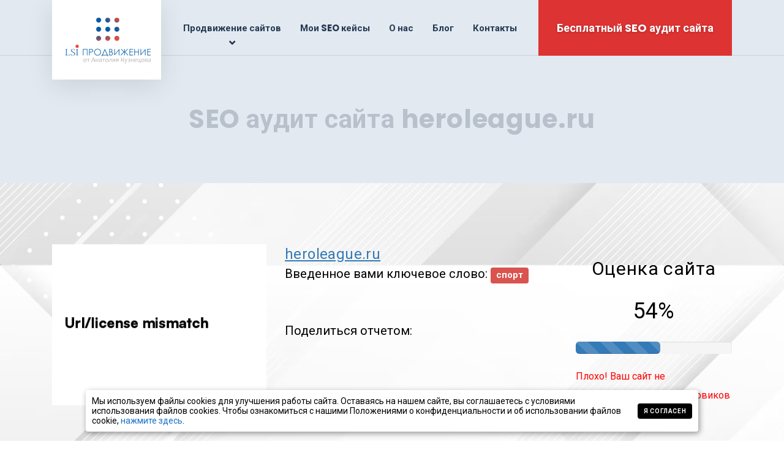

--- FILE ---
content_type: text/css
request_url: https://lsi-prodvizhenie.ru/wp-content/plugins/wp-seo-propeller/static/wseotool-style.css?ver=1.0.0
body_size: 603
content:
h3.wseotool-text-error{
	color: #F44336;
}
.wseotool-text-red {
	background: #F44336;
	padding: 5px;
	color: #ffffff;
}
.wseotool-text-orange {
	background: #FBC02D;
	padding: 5px;
	color: #ffffff;	
}
.wseotool-text-green {
	background: #4CAF50;
	padding: 5px;
	color: #ffffff;
}
a.wseotool-text-green {
	background: #4CAF50;
	padding: 10px;
	color: #ffffff;
	moz-border-radius:6px;	
	-webkit-border-radius: 6px;
	border-radius: 6px;
	font-size: 18px;
}
a.wseotool-text-green:hover {
	background: #2E7D32;
	color: #ffffff !important;
}
.progress-bar {
	background: #FBC02D;
	padding: 5px;
	color: #ffffff;		
	moz-border-radius:6px;	
	-webkit-border-radius: 6px;
	border-radius: 6px;
}
.wseotool-card-wrapper {
	position: relative;
	width: 100%;
}
.wseotool-card {
	float: left;
	width: 180px;
	height: 100px;
	margin-right: 10px;
	padding: 20px;
	color: white;
	font-size: 18px;
	border-radius: 6px;
	-moz-border-radius: 6px;
	-webkit-border-radius: 6px;
}
.wseotool-card a {
	color: white;
}
.wseotool-card h1 {
	color: white;
	font-size: 48px;
}
.wseotool-card-red {
	background: #F06292;
}
.wseotool-card-blue {
	background: #0277BD;
}
.wseotool-card-green {
	/*width: 410px;*/
	background: #FFC107;
	/*color: black;*/
}
.wseotool-card-teal {
	background: #009688;
}
.wseootool-card-grey {
	background: #757575;
}
.wseotool-card-bluegray {
	background: #78909C;
}
.wseotool-card-brown {
	width: 410px;
	background: #795548;
}
#wseotool-listings-by-day {
	position: relative;
	width: 930px;
	height: 280px;
}
ul.seo-propeller-report-list {
    list-style-type: none !important;
    margin: 0 0 50px 0;
    padding: 0;
    font-size: 14px;
}
ul.seo-propeller-report-list li {
    list-style: none !important;
    padding: 10px;
    border-bottom: 3px solid #ececec;
}
ul.seo-propeller-report-list li:last-child {
	border-bottom: 0;
}
ul.wpseopropeller-top-word-list {
    font-family: "Roboto Condensed";
    list-style-type: none !important;
    margin: 0 0 50px 0;
    padding: 0;
    font-size: 16px;
}
ul.wpseopropeller-top-word-list li {
    float:left;
    list-style: none !important;
    padding: 10px 10px 30px 30px;
    border-bottom: 1px solid #e2e2e2;
}
.clearboth {
	clear:both;
}
.seopropeller-report-box {
	border: 1px solid #efefef;
	max-height: 320px !important;
	height: 320px !important;
	border-radius: 4px;
	-moz-border-radius: 4px;
	-webkit-border-radius: 4px;
    margin-bottom: 200px;
}

.report-string{
	font-size: 16px; 
	line-height: 1.35;
}


--- FILE ---
content_type: text/css
request_url: https://lsi-prodvizhenie.ru/wp-content/plugins/wp-seo-propeller/static/wpseopropeller-bootstrap.css?ver=1.0.0
body_size: 22181
content:
.wpseopropeller {
  /*!
 * Bootstrap v3.4.0 (http://getbootstrap.com)
 * Copyright 2011-2016 Twitter, Inc.
 * Licensed under MIT (https://github.com/twbs/bootstrap/blob/master/LICENSE)
 */
  /*! normalize.css v3.0.3 | MIT License | github.com/necolas/normalize.css */
  /*! Source: https://github.com/h5bp/html5-boilerplate/blob/master/src/css/main.css */
  /*# sourceMappingURL=bootstrap.css.map */
}
.wpseopropeller {
  font-family: 'Roboto';
  -webkit-text-size-adjust: 100%;
  -ms-text-size-adjust: 100%;
}
.wpseopropeller {
  margin: 0;
}
.wpseopropeller article,
.wpseopropeller aside,
.wpseopropeller details,
.wpseopropeller figcaption,
.wpseopropeller figure,
.wpseopropeller footer,
.wpseopropeller header,
.wpseopropeller hgroup,
.wpseopropeller main,
.wpseopropeller menu,
.wpseopropeller nav,
.wpseopropeller section,
.wpseopropeller summary {
  display: block;
}
.wpseopropeller audio,
.wpseopropeller canvas,
.wpseopropeller progress,
.wpseopropeller video {
  display: inline-block;
  vertical-align: baseline;
}
.wpseopropeller audio:not([controls]) {
  display: none;
  height: 0;
}
.wpseopropeller [hidden],
.wpseopropeller template {
  display: none;
}
.wpseopropeller a {
  background-color: transparent;
}
.wpseopropeller a:active,
.wpseopropeller a:hover {
  outline: 0;
}
.wpseopropeller abbr[title] {
  border-bottom: 1px dotted;
}
.wpseopropeller b,
.wpseopropeller strong {
  font-weight: bold;
}
.wpseopropeller dfn {
  font-style: italic;
}
.wpseopropeller h1 {
  margin: .67em 0;
  font-size: 2em;
}
.wpseopropeller mark {
  color: #000;
  background: #ff0;
}
.wpseopropeller small {
  font-size: 80%;
}
.wpseopropeller sub,
.wpseopropeller sup {
  position: relative;
  font-size: 75%;
  line-height: 0;
  vertical-align: baseline;
}
.wpseopropeller sup {
  top: -0.5em;
}
.wpseopropeller sub {
  bottom: -0.25em;
}
.wpseopropeller img {
  border: 0;
}
.wpseopropeller svg:not(:root) {
  overflow: hidden;
}
.wpseopropeller figure {
  margin: 1em 40px;
}
.wpseopropeller hr {
  height: 0;
  -webkit-box-sizing: content-box;
  -moz-box-sizing: content-box;
  box-sizing: content-box;
}
.wpseopropeller pre {
  overflow: auto;
}
.wpseopropeller code,
.wpseopropeller kbd,
.wpseopropeller pre,
.wpseopropeller samp {
  font-family: monospace, monospace;
  font-size: 1em;
}
.wpseopropeller button,
.wpseopropeller input,
.wpseopropeller optgroup,
.wpseopropeller select,
.wpseopropeller textarea {
  margin: 0;
  font: inherit;
  color: inherit;
}
.wpseopropeller button {
  overflow: visible;
}
.wpseopropeller button,
.wpseopropeller select {
  text-transform: none;
}
.wpseopropeller button,
.wpseopropeller html input[type="button"],
.wpseopropeller input[type="reset"],
.wpseopropeller input[type="submit"] {
  -webkit-appearance: button;
  cursor: pointer;
}
.wpseopropeller button[disabled],
.wpseopropeller html input[disabled] {
  cursor: default;
}
.wpseopropeller button::-moz-focus-inner,
.wpseopropeller input::-moz-focus-inner {
  padding: 0;
  border: 0;
}
.wpseopropeller input {
  line-height: normal;
}
.wpseopropeller input[type="checkbox"],
.wpseopropeller input[type="radio"] {
  -webkit-box-sizing: border-box;
  -moz-box-sizing: border-box;
  box-sizing: border-box;
  padding: 0;
}
.wpseopropeller input[type="number"]::-webkit-inner-spin-button,
.wpseopropeller input[type="number"]::-webkit-outer-spin-button {
  height: auto;
}
.wpseopropeller input[type="search"] {
  -webkit-box-sizing: content-box;
  -moz-box-sizing: content-box;
  box-sizing: content-box;
  -webkit-appearance: textfield;
}
.wpseopropeller input[type="search"]::-webkit-search-cancel-button,
.wpseopropeller input[type="search"]::-webkit-search-decoration {
  -webkit-appearance: none;
}
.wpseopropeller fieldset {
  padding: .35em .625em .75em;
  margin: 0 2px;
  border: 1px solid #c0c0c0;
}
.wpseopropeller legend {
  padding: 0;
  border: 0;
}
.wpseopropeller textarea {
  overflow: auto;
}
.wpseopropeller optgroup {
  font-weight: bold;
}
.wpseopropeller table {
  border-spacing: 0;
  border-collapse: collapse;
}
.wpseopropeller td,
.wpseopropeller th {
  padding: 0;
}
@media print {
  .wpseopropeller *,
  .wpseopropeller *:before,
  .wpseopropeller *:after {
    color: #000 !important;
    text-shadow: none !important;
    background: transparent !important;
    -webkit-box-shadow: none !important;
    box-shadow: none !important;
  }
  .wpseopropeller a,
  .wpseopropeller a:visited {
    text-decoration: underline;
  }
  .wpseopropeller a[href]:after {
    content: " (" attr(href) ")";
  }
  .wpseopropeller abbr[title]:after {
    content: " (" attr(title) ")";
  }
  .wpseopropeller a[href^="#"]:after,
  .wpseopropeller a[href^="javascript:"]:after {
    content: "";
  }
  .wpseopropeller pre,
  .wpseopropeller blockquote {
    border: 1px solid #999;
    page-break-inside: avoid;
  }
  .wpseopropeller thead {
    display: table-header-group;
  }
  .wpseopropeller tr,
  .wpseopropeller img {
    page-break-inside: avoid;
  }
  .wpseopropeller img {
    max-width: 100% !important;
  }
  .wpseopropeller p,
  .wpseopropeller h2,
  .wpseopropeller h3 {
    orphans: 3;
    widows: 3;
  }
  .wpseopropeller h2,
  .wpseopropeller h3 {
    page-break-after: avoid;
  }
  .wpseopropeller .navbar {
    display: none;
  }
  .wpseopropeller .btn > .caret,
  .wpseopropeller .dropup > .btn > .caret {
    border-top-color: #000 !important;
  }
  .wpseopropeller .label {
    border: 1px solid #000;
  }
  .wpseopropeller .table {
    border-collapse: collapse !important;
  }
  .wpseopropeller .table td,
  .wpseopropeller .table th {
    background-color: #fff !important;
  }
  .wpseopropeller .table-bordered th,
  .wpseopropeller .table-bordered td {
    border: 1px solid #ddd !important;
  }
}
@font-face {
  font-family: 'Glyphicons Halflings';
  src: url('../fonts/glyphicons-halflings-regular.eot');
  src: url('../fonts/glyphicons-halflings-regular.eot?#iefix') format('embedded-opentype'), url('../fonts/glyphicons-halflings-regular.woff2') format('woff2'), url('../fonts/glyphicons-halflings-regular.woff') format('woff'), url('../fonts/glyphicons-halflings-regular.ttf') format('truetype'), url('../fonts/glyphicons-halflings-regular.svg#glyphicons_halflingsregular') format('svg');
}
.wpseopropeller .glyphicon {
  position: relative;
  top: 1px;
  display: inline-block;
  font-family: 'Glyphicons Halflings';
  font-style: normal;
  font-weight: normal;
  line-height: 1;
  -webkit-font-smoothing: antialiased;
  -moz-osx-font-smoothing: grayscale;
}
.wpseopropeller .glyphicon-asterisk:before {
  content: "\002a";
}
.wpseopropeller .glyphicon-plus:before {
  content: "\002b";
}
.wpseopropeller .glyphicon-euro:before,
.wpseopropeller .glyphicon-eur:before {
  content: "\20ac";
}
.wpseopropeller .glyphicon-minus:before {
  content: "\2212";
}
.wpseopropeller .glyphicon-cloud:before {
  content: "\2601";
}
.wpseopropeller .glyphicon-envelope:before {
  content: "\2709";
}
.wpseopropeller .glyphicon-pencil:before {
  content: "\270f";
}
.wpseopropeller .glyphicon-glass:before {
  content: "\e001";
}
.wpseopropeller .glyphicon-music:before {
  content: "\e002";
}
.wpseopropeller .glyphicon-search:before {
  content: "\e003";
}
.wpseopropeller .glyphicon-heart:before {
  content: "\e005";
}
.wpseopropeller .glyphicon-star:before {
  content: "\e006";
}
.wpseopropeller .glyphicon-star-empty:before {
  content: "\e007";
}
.wpseopropeller .glyphicon-user:before {
  content: "\e008";
}
.wpseopropeller .glyphicon-film:before {
  content: "\e009";
}
.wpseopropeller .glyphicon-th-large:before {
  content: "\e010";
}
.wpseopropeller .glyphicon-th:before {
  content: "\e011";
}
.wpseopropeller .glyphicon-th-list:before {
  content: "\e012";
}
.wpseopropeller .glyphicon-ok:before {
  content: "\e013";
}
.wpseopropeller .glyphicon-remove:before {
  content: "\e014";
}
.wpseopropeller .glyphicon-zoom-in:before {
  content: "\e015";
}
.wpseopropeller .glyphicon-zoom-out:before {
  content: "\e016";
}
.wpseopropeller .glyphicon-off:before {
  content: "\e017";
}
.wpseopropeller .glyphicon-signal:before {
  content: "\e018";
}
.wpseopropeller .glyphicon-cog:before {
  content: "\e019";
}
.wpseopropeller .glyphicon-trash:before {
  content: "\e020";
}
.wpseopropeller .glyphicon-home:before {
  content: "\e021";
}
.wpseopropeller .glyphicon-file:before {
  content: "\e022";
}
.wpseopropeller .glyphicon-time:before {
  content: "\e023";
}
.wpseopropeller .glyphicon-road:before {
  content: "\e024";
}
.wpseopropeller .glyphicon-download-alt:before {
  content: "\e025";
}
.wpseopropeller .glyphicon-download:before {
  content: "\e026";
}
.wpseopropeller .glyphicon-upload:before {
  content: "\e027";
}
.wpseopropeller .glyphicon-inbox:before {
  content: "\e028";
}
.wpseopropeller .glyphicon-play-circle:before {
  content: "\e029";
}
.wpseopropeller .glyphicon-repeat:before {
  content: "\e030";
}
.wpseopropeller .glyphicon-refresh:before {
  content: "\e031";
}
.wpseopropeller .glyphicon-list-alt:before {
  content: "\e032";
}
.wpseopropeller .glyphicon-lock:before {
  content: "\e033";
}
.wpseopropeller .glyphicon-flag:before {
  content: "\e034";
}
.wpseopropeller .glyphicon-headphones:before {
  content: "\e035";
}
.wpseopropeller .glyphicon-volume-off:before {
  content: "\e036";
}
.wpseopropeller .glyphicon-volume-down:before {
  content: "\e037";
}
.wpseopropeller .glyphicon-volume-up:before {
  content: "\e038";
}
.wpseopropeller .glyphicon-qrcode:before {
  content: "\e039";
}
.wpseopropeller .glyphicon-barcode:before {
  content: "\e040";
}
.wpseopropeller .glyphicon-tag:before {
  content: "\e041";
}
.wpseopropeller .glyphicon-tags:before {
  content: "\e042";
}
.wpseopropeller .glyphicon-book:before {
  content: "\e043";
}
.wpseopropeller .glyphicon-bookmark:before {
  content: "\e044";
}
.wpseopropeller .glyphicon-print:before {
  content: "\e045";
}
.wpseopropeller .glyphicon-camera:before {
  content: "\e046";
}
.wpseopropeller .glyphicon-font:before {
  content: "\e047";
}
.wpseopropeller .glyphicon-bold:before {
  content: "\e048";
}
.wpseopropeller .glyphicon-italic:before {
  content: "\e049";
}
.wpseopropeller .glyphicon-text-height:before {
  content: "\e050";
}
.wpseopropeller .glyphicon-text-width:before {
  content: "\e051";
}
.wpseopropeller .glyphicon-align-left:before {
  content: "\e052";
}
.wpseopropeller .glyphicon-align-center:before {
  content: "\e053";
}
.wpseopropeller .glyphicon-align-right:before {
  content: "\e054";
}
.wpseopropeller .glyphicon-align-justify:before {
  content: "\e055";
}
.wpseopropeller .glyphicon-list:before {
  content: "\e056";
}
.wpseopropeller .glyphicon-indent-left:before {
  content: "\e057";
}
.wpseopropeller .glyphicon-indent-right:before {
  content: "\e058";
}
.wpseopropeller .glyphicon-facetime-video:before {
  content: "\e059";
}
.wpseopropeller .glyphicon-picture:before {
  content: "\e060";
}
.wpseopropeller .glyphicon-map-marker:before {
  content: "\e062";
}
.wpseopropeller .glyphicon-adjust:before {
  content: "\e063";
}
.wpseopropeller .glyphicon-tint:before {
  content: "\e064";
}
.wpseopropeller .glyphicon-edit:before {
  content: "\e065";
}
.wpseopropeller .glyphicon-share:before {
  content: "\e066";
}
.wpseopropeller .glyphicon-check:before {
  content: "\e067";
}
.wpseopropeller .glyphicon-move:before {
  content: "\e068";
}
.wpseopropeller .glyphicon-step-backward:before {
  content: "\e069";
}
.wpseopropeller .glyphicon-fast-backward:before {
  content: "\e070";
}
.wpseopropeller .glyphicon-backward:before {
  content: "\e071";
}
.wpseopropeller .glyphicon-play:before {
  content: "\e072";
}
.wpseopropeller .glyphicon-pause:before {
  content: "\e073";
}
.wpseopropeller .glyphicon-stop:before {
  content: "\e074";
}
.wpseopropeller .glyphicon-forward:before {
  content: "\e075";
}
.wpseopropeller .glyphicon-fast-forward:before {
  content: "\e076";
}
.wpseopropeller .glyphicon-step-forward:before {
  content: "\e077";
}
.wpseopropeller .glyphicon-eject:before {
  content: "\e078";
}
.wpseopropeller .glyphicon-chevron-left:before {
  content: "\e079";
}
.wpseopropeller .glyphicon-chevron-right:before {
  content: "\e080";
}
.wpseopropeller .glyphicon-plus-sign:before {
  content: "\e081";
}
.wpseopropeller .glyphicon-minus-sign:before {
  content: "\e082";
}
.wpseopropeller .glyphicon-remove-sign:before {
  content: "\e083";
}
.wpseopropeller .glyphicon-ok-sign:before {
  content: "\e084";
}
.wpseopropeller .glyphicon-question-sign:before {
  content: "\e085";
}
.wpseopropeller .glyphicon-info-sign:before {
  content: "\e086";
}
.wpseopropeller .glyphicon-screenshot:before {
  content: "\e087";
}
.wpseopropeller .glyphicon-remove-circle:before {
  content: "\e088";
}
.wpseopropeller .glyphicon-ok-circle:before {
  content: "\e089";
}
.wpseopropeller .glyphicon-ban-circle:before {
  content: "\e090";
}
.wpseopropeller .glyphicon-arrow-left:before {
  content: "\e091";
}
.wpseopropeller .glyphicon-arrow-right:before {
  content: "\e092";
}
.wpseopropeller .glyphicon-arrow-up:before {
  content: "\e093";
}
.wpseopropeller .glyphicon-arrow-down:before {
  content: "\e094";
}
.wpseopropeller .glyphicon-share-alt:before {
  content: "\e095";
}
.wpseopropeller .glyphicon-resize-full:before {
  content: "\e096";
}
.wpseopropeller .glyphicon-resize-small:before {
  content: "\e097";
}
.wpseopropeller .glyphicon-exclamation-sign:before {
  content: "\e101";
}
.wpseopropeller .glyphicon-gift:before {
  content: "\e102";
}
.wpseopropeller .glyphicon-leaf:before {
  content: "\e103";
}
.wpseopropeller .glyphicon-fire:before {
  content: "\e104";
}
.wpseopropeller .glyphicon-eye-open:before {
  content: "\e105";
}
.wpseopropeller .glyphicon-eye-close:before {
  content: "\e106";
}
.wpseopropeller .glyphicon-warning-sign:before {
  content: "\e107";
}
.wpseopropeller .glyphicon-plane:before {
  content: "\e108";
}
.wpseopropeller .glyphicon-calendar:before {
  content: "\e109";
}
.wpseopropeller .glyphicon-random:before {
  content: "\e110";
}
.wpseopropeller .glyphicon-comment:before {
  content: "\e111";
}
.wpseopropeller .glyphicon-magnet:before {
  content: "\e112";
}
.wpseopropeller .glyphicon-chevron-up:before {
  content: "\e113";
}
.wpseopropeller .glyphicon-chevron-down:before {
  content: "\e114";
}
.wpseopropeller .glyphicon-retweet:before {
  content: "\e115";
}
.wpseopropeller .glyphicon-shopping-cart:before {
  content: "\e116";
}
.wpseopropeller .glyphicon-folder-close:before {
  content: "\e117";
}
.wpseopropeller .glyphicon-folder-open:before {
  content: "\e118";
}
.wpseopropeller .glyphicon-resize-vertical:before {
  content: "\e119";
}
.wpseopropeller .glyphicon-resize-horizontal:before {
  content: "\e120";
}
.wpseopropeller .glyphicon-hdd:before {
  content: "\e121";
}
.wpseopropeller .glyphicon-bullhorn:before {
  content: "\e122";
}
.wpseopropeller .glyphicon-bell:before {
  content: "\e123";
}
.wpseopropeller .glyphicon-certificate:before {
  content: "\e124";
}
.wpseopropeller .glyphicon-thumbs-up:before {
  content: "\e125";
}
.wpseopropeller .glyphicon-thumbs-down:before {
  content: "\e126";
}
.wpseopropeller .glyphicon-hand-right:before {
  content: "\e127";
}
.wpseopropeller .glyphicon-hand-left:before {
  content: "\e128";
}
.wpseopropeller .glyphicon-hand-up:before {
  content: "\e129";
}
.wpseopropeller .glyphicon-hand-down:before {
  content: "\e130";
}
.wpseopropeller .glyphicon-circle-arrow-right:before {
  content: "\e131";
}
.wpseopropeller .glyphicon-circle-arrow-left:before {
  content: "\e132";
}
.wpseopropeller .glyphicon-circle-arrow-up:before {
  content: "\e133";
}
.wpseopropeller .glyphicon-circle-arrow-down:before {
  content: "\e134";
}
.wpseopropeller .glyphicon-globe:before {
  content: "\e135";
}
.wpseopropeller .glyphicon-wrench:before {
  content: "\e136";
}
.wpseopropeller .glyphicon-tasks:before {
  content: "\e137";
}
.wpseopropeller .glyphicon-filter:before {
  content: "\e138";
}
.wpseopropeller .glyphicon-briefcase:before {
  content: "\e139";
}
.wpseopropeller .glyphicon-fullscreen:before {
  content: "\e140";
}
.wpseopropeller .glyphicon-dashboard:before {
  content: "\e141";
}
.wpseopropeller .glyphicon-paperclip:before {
  content: "\e142";
}
.wpseopropeller .glyphicon-heart-empty:before {
  content: "\e143";
}
.wpseopropeller .glyphicon-link:before {
  content: "\e144";
}
.wpseopropeller .glyphicon-phone:before {
  content: "\e145";
}
.wpseopropeller .glyphicon-pushpin:before {
  content: "\e146";
}
.wpseopropeller .glyphicon-usd:before {
  content: "\e148";
}
.wpseopropeller .glyphicon-gbp:before {
  content: "\e149";
}
.wpseopropeller .glyphicon-sort:before {
  content: "\e150";
}
.wpseopropeller .glyphicon-sort-by-alphabet:before {
  content: "\e151";
}
.wpseopropeller .glyphicon-sort-by-alphabet-alt:before {
  content: "\e152";
}
.wpseopropeller .glyphicon-sort-by-order:before {
  content: "\e153";
}
.wpseopropeller .glyphicon-sort-by-order-alt:before {
  content: "\e154";
}
.wpseopropeller .glyphicon-sort-by-attributes:before {
  content: "\e155";
}
.wpseopropeller .glyphicon-sort-by-attributes-alt:before {
  content: "\e156";
}
.wpseopropeller .glyphicon-unchecked:before {
  content: "\e157";
}
.wpseopropeller .glyphicon-expand:before {
  content: "\e158";
}
.wpseopropeller .glyphicon-collapse-down:before {
  content: "\e159";
}
.wpseopropeller .glyphicon-collapse-up:before {
  content: "\e160";
}
.wpseopropeller .glyphicon-log-in:before {
  content: "\e161";
}
.wpseopropeller .glyphicon-flash:before {
  content: "\e162";
}
.wpseopropeller .glyphicon-log-out:before {
  content: "\e163";
}
.wpseopropeller .glyphicon-new-window:before {
  content: "\e164";
}
.wpseopropeller .glyphicon-record:before {
  content: "\e165";
}
.wpseopropeller .glyphicon-save:before {
  content: "\e166";
}
.wpseopropeller .glyphicon-open:before {
  content: "\e167";
}
.wpseopropeller .glyphicon-saved:before {
  content: "\e168";
}
.wpseopropeller .glyphicon-import:before {
  content: "\e169";
}
.wpseopropeller .glyphicon-export:before {
  content: "\e170";
}
.wpseopropeller .glyphicon-send:before {
  content: "\e171";
}
.wpseopropeller .glyphicon-floppy-disk:before {
  content: "\e172";
}
.wpseopropeller .glyphicon-floppy-saved:before {
  content: "\e173";
}
.wpseopropeller .glyphicon-floppy-remove:before {
  content: "\e174";
}
.wpseopropeller .glyphicon-floppy-save:before {
  content: "\e175";
}
.wpseopropeller .glyphicon-floppy-open:before {
  content: "\e176";
}
.wpseopropeller .glyphicon-credit-card:before {
  content: "\e177";
}
.wpseopropeller .glyphicon-transfer:before {
  content: "\e178";
}
.wpseopropeller .glyphicon-cutlery:before {
  content: "\e179";
}
.wpseopropeller .glyphicon-header:before {
  content: "\e180";
}
.wpseopropeller .glyphicon-compressed:before {
  content: "\e181";
}
.wpseopropeller .glyphicon-earphone:before {
  content: "\e182";
}
.wpseopropeller .glyphicon-phone-alt:before {
  content: "\e183";
}
.wpseopropeller .glyphicon-tower:before {
  content: "\e184";
}
.wpseopropeller .glyphicon-stats:before {
  content: "\e185";
}
.wpseopropeller .glyphicon-sd-video:before {
  content: "\e186";
}
.wpseopropeller .glyphicon-hd-video:before {
  content: "\e187";
}
.wpseopropeller .glyphicon-subtitles:before {
  content: "\e188";
}
.wpseopropeller .glyphicon-sound-stereo:before {
  content: "\e189";
}
.wpseopropeller .glyphicon-sound-dolby:before {
  content: "\e190";
}
.wpseopropeller .glyphicon-sound-5-1:before {
  content: "\e191";
}
.wpseopropeller .glyphicon-sound-6-1:before {
  content: "\e192";
}
.wpseopropeller .glyphicon-sound-7-1:before {
  content: "\e193";
}
.wpseopropeller .glyphicon-copyright-mark:before {
  content: "\e194";
}
.wpseopropeller .glyphicon-registration-mark:before {
  content: "\e195";
}
.wpseopropeller .glyphicon-cloud-download:before {
  content: "\e197";
}
.wpseopropeller .glyphicon-cloud-upload:before {
  content: "\e198";
}
.wpseopropeller .glyphicon-tree-conifer:before {
  content: "\e199";
}
.wpseopropeller .glyphicon-tree-deciduous:before {
  content: "\e200";
}
.wpseopropeller .glyphicon-cd:before {
  content: "\e201";
}
.wpseopropeller .glyphicon-save-file:before {
  content: "\e202";
}
.wpseopropeller .glyphicon-open-file:before {
  content: "\e203";
}
.wpseopropeller .glyphicon-level-up:before {
  content: "\e204";
}
.wpseopropeller .glyphicon-copy:before {
  content: "\e205";
}
.wpseopropeller .glyphicon-paste:before {
  content: "\e206";
}
.wpseopropeller .glyphicon-alert:before {
  content: "\e209";
}
.wpseopropeller .glyphicon-equalizer:before {
  content: "\e210";
}
.wpseopropeller .glyphicon-king:before {
  content: "\e211";
}
.wpseopropeller .glyphicon-queen:before {
  content: "\e212";
}
.wpseopropeller .glyphicon-pawn:before {
  content: "\e213";
}
.wpseopropeller .glyphicon-bishop:before {
  content: "\e214";
}
.wpseopropeller .glyphicon-knight:before {
  content: "\e215";
}
.wpseopropeller .glyphicon-baby-formula:before {
  content: "\e216";
}
.wpseopropeller .glyphicon-tent:before {
  content: "\26fa";
}
.wpseopropeller .glyphicon-blackboard:before {
  content: "\e218";
}
.wpseopropeller .glyphicon-bed:before {
  content: "\e219";
}
.wpseopropeller .glyphicon-apple:before {
  content: "\f8ff";
}
.wpseopropeller .glyphicon-erase:before {
  content: "\e221";
}
.wpseopropeller .glyphicon-hourglass:before {
  content: "\231b";
}
.wpseopropeller .glyphicon-lamp:before {
  content: "\e223";
}
.wpseopropeller .glyphicon-duplicate:before {
  content: "\e224";
}
.wpseopropeller .glyphicon-piggy-bank:before {
  content: "\e225";
}
.wpseopropeller .glyphicon-scissors:before {
  content: "\e226";
}
.wpseopropeller .glyphicon-bitcoin:before {
  content: "\e227";
}
.wpseopropeller .glyphicon-btc:before {
  content: "\e227";
}
.wpseopropeller .glyphicon-xbt:before {
  content: "\e227";
}
.wpseopropeller .glyphicon-yen:before {
  content: "\00a5";
}
.wpseopropeller .glyphicon-jpy:before {
  content: "\00a5";
}
.wpseopropeller .glyphicon-ruble:before {
  content: "\20bd";
}
.wpseopropeller .glyphicon-rub:before {
  content: "\20bd";
}
.wpseopropeller .glyphicon-scale:before {
  content: "\e230";
}
.wpseopropeller .glyphicon-ice-lolly:before {
  content: "\e231";
}
.wpseopropeller .glyphicon-ice-lolly-tasted:before {
  content: "\e232";
}
.wpseopropeller .glyphicon-education:before {
  content: "\e233";
}
.wpseopropeller .glyphicon-option-horizontal:before {
  content: "\e234";
}
.wpseopropeller .glyphicon-option-vertical:before {
  content: "\e235";
}
.wpseopropeller .glyphicon-menu-hamburger:before {
  content: "\e236";
}
.wpseopropeller .glyphicon-modal-window:before {
  content: "\e237";
}
.wpseopropeller .glyphicon-oil:before {
  content: "\e238";
}
.wpseopropeller .glyphicon-grain:before {
  content: "\e239";
}
.wpseopropeller .glyphicon-sunglasses:before {
  content: "\e240";
}
.wpseopropeller .glyphicon-text-size:before {
  content: "\e241";
}
.wpseopropeller .glyphicon-text-color:before {
  content: "\e242";
}
.wpseopropeller .glyphicon-text-background:before {
  content: "\e243";
}
.wpseopropeller .glyphicon-object-align-top:before {
  content: "\e244";
}
.wpseopropeller .glyphicon-object-align-bottom:before {
  content: "\e245";
}
.wpseopropeller .glyphicon-object-align-horizontal:before {
  content: "\e246";
}
.wpseopropeller .glyphicon-object-align-left:before {
  content: "\e247";
}
.wpseopropeller .glyphicon-object-align-vertical:before {
  content: "\e248";
}
.wpseopropeller .glyphicon-object-align-right:before {
  content: "\e249";
}
.wpseopropeller .glyphicon-triangle-right:before {
  content: "\e250";
}
.wpseopropeller .glyphicon-triangle-left:before {
  content: "\e251";
}
.wpseopropeller .glyphicon-triangle-bottom:before {
  content: "\e252";
}
.wpseopropeller .glyphicon-triangle-top:before {
  content: "\e253";
}
.wpseopropeller .glyphicon-console:before {
  content: "\e254";
}
.wpseopropeller .glyphicon-superscript:before {
  content: "\e255";
}
.wpseopropeller .glyphicon-subscript:before {
  content: "\e256";
}
.wpseopropeller .glyphicon-menu-left:before {
  content: "\e257";
}
.wpseopropeller .glyphicon-menu-right:before {
  content: "\e258";
}
.wpseopropeller .glyphicon-menu-down:before {
  content: "\e259";
}
.wpseopropeller .glyphicon-menu-up:before {
  content: "\e260";
}
.wpseopropeller * {
  -webkit-box-sizing: border-box;
  -moz-box-sizing: border-box;
  box-sizing: border-box;
}
.wpseopropeller *:before,
.wpseopropeller *:after {
  -webkit-box-sizing: border-box;
  -moz-box-sizing: border-box;
  box-sizing: border-box;
}
.wpseopropeller html {
  font-size: 10px;
  -webkit-tap-highlight-color: rgba(0, 0, 0, 0);
}
.wpseopropeller body {
  font-family: -apple-system, BlinkMacSystemFont, "Segoe UI", Roboto, "Helvetica Neue", Arial, sans-serif;
  font-size: 14px;
  line-height: 1.42857143;
  color: #333;
  background-color: #fff;
}
.wpseopropeller input,
.wpseopropeller button,
.wpseopropeller select,
.wpseopropeller textarea {
  font-family: inherit;
  font-size: inherit;
  line-height: inherit;
}
.wpseopropeller a {
  color: #337ab7;
  text-decoration: none;
}
.wpseopropeller a:hover,
.wpseopropeller a:focus {
  color: #23527c;
  text-decoration: underline;
}
.wpseopropeller a:focus {
  outline: 5px auto -webkit-focus-ring-color;
  outline-offset: -2px;
}
.wpseopropeller figure {
  margin: 0;
}
.wpseopropeller img {
  vertical-align: middle;
}
.wpseopropeller .img-responsive,
.wpseopropeller .thumbnail > img,
.wpseopropeller .thumbnail a > img,
.wpseopropeller .carousel-inner > .item > img,
.wpseopropeller .carousel-inner > .item > a > img {
  display: block;
  max-width: 100%;
  height: auto;
}
.wpseopropeller .img-rounded {
  border-radius: 6px;
}
.wpseopropeller .img-thumbnail {
  display: inline-block;
  max-width: 100%;
  height: auto;
  padding: 4px;
  line-height: 1.42857143;
  background-color: #fff;
  border: 1px solid #ddd;
  border-radius: 4px;
  -webkit-transition: all 0.2s ease-in-out;
  -o-transition: all 0.2s ease-in-out;
  transition: all 0.2s ease-in-out;
}
.wpseopropeller .img-circle {
  border-radius: 50%;
}
.wpseopropeller hr {
  margin-top: 20px;
  margin-bottom: 20px;
  border: 0;
  border-top: 1px solid #eee;
}
.wpseopropeller .sr-only {
  position: absolute;
  width: 1px;
  height: 1px;
  padding: 0;
  margin: -1px;
  overflow: hidden;
  clip: rect(0, 0, 0, 0);
  border: 0;
}
.wpseopropeller .sr-only-focusable:active,
.wpseopropeller .sr-only-focusable:focus {
  position: static;
  width: auto;
  height: auto;
  margin: 0;
  overflow: visible;
  clip: auto;
}
.wpseopropeller [role="button"] {
  cursor: pointer;
}
.wpseopropeller h1,
.wpseopropeller h2,
.wpseopropeller h3,
.wpseopropeller h4,
.wpseopropeller h5,
.wpseopropeller h6,
.wpseopropeller .h1,
.wpseopropeller .h2,
.wpseopropeller .h3,
.wpseopropeller .h4,
.wpseopropeller .h5,
.wpseopropeller .h6 {
  font-family: 'Roboto';
  font-weight: 500;
  color: inherit;
}
.wpseopropeller h1 small,
.wpseopropeller h2 small,
.wpseopropeller h3 small,
.wpseopropeller h4 small,
.wpseopropeller h5 small,
.wpseopropeller h6 small,
.wpseopropeller .h1 small,
.wpseopropeller .h2 small,
.wpseopropeller .h3 small,
.wpseopropeller .h4 small,
.wpseopropeller .h5 small,
.wpseopropeller .h6 small,
.wpseopropeller h1 .small,
.wpseopropeller h2 .small,
.wpseopropeller h3 .small,
.wpseopropeller h4 .small,
.wpseopropeller h5 .small,
.wpseopropeller h6 .small,
.wpseopropeller .h1 .small,
.wpseopropeller .h2 .small,
.wpseopropeller .h3 .small,
.wpseopropeller .h4 .small,
.wpseopropeller .h5 .small,
.wpseopropeller .h6 .small {
  font-weight: normal;
  line-height: 1;
  color: #777;
}
.wpseopropeller h1,
.wpseopropeller .h1,
.wpseopropeller h2,
.wpseopropeller .h2,
.wpseopropeller h3,
.wpseopropeller .h3 {
  margin-top: 20px;
  margin-bottom: 10px;
}
.wpseopropeller h1 small,
.wpseopropeller .h1 small,
.wpseopropeller h2 small,
.wpseopropeller .h2 small,
.wpseopropeller h3 small,
.wpseopropeller .h3 small,
.wpseopropeller h1 .small,
.wpseopropeller .h1 .small,
.wpseopropeller h2 .small,
.wpseopropeller .h2 .small,
.wpseopropeller h3 .small,
.wpseopropeller .h3 .small {
  font-size: 65%;
}
.wpseopropeller h4,
.wpseopropeller .h4,
.wpseopropeller h5,
.wpseopropeller .h5,
.wpseopropeller h6,
.wpseopropeller .h6 {
  margin-top: 10px;
  margin-bottom: 10px;
}
.wpseopropeller h4 small,
.wpseopropeller .h4 small,
.wpseopropeller h5 small,
.wpseopropeller .h5 small,
.wpseopropeller h6 small,
.wpseopropeller .h6 small,
.wpseopropeller h4 .small,
.wpseopropeller .h4 .small,
.wpseopropeller h5 .small,
.wpseopropeller .h5 .small,
.wpseopropeller h6 .small,
.wpseopropeller .h6 .small {
  font-size: 75%;
}
.wpseopropeller h1,
.wpseopropeller .h1 {
  font-size: 36px;
}
.wpseopropeller h2,
.wpseopropeller .h2 {
  font-size: 30px;
}
.wpseopropeller h3,
.wpseopropeller .h3 {
  font-size: 24px;
}
.wpseopropeller h4,
.wpseopropeller .h4 {
  font-size: 18px;
}
.wpseopropeller h5,
.wpseopropeller .h5 {
  font-size: 14px;
}
.wpseopropeller h6,
.wpseopropeller .h6 {
  font-size: 12px;
}
.wpseopropeller p {
  margin: 0 0 10px;
}
.wpseopropeller .lead {
  margin-bottom: 20px;
  font-size: 16px;
  font-weight: 300;
  line-height: 1.4;
}
@media (min-width: 768px) {
  .wpseopropeller .lead {
    font-size: 21px;
  }
}
.wpseopropeller small,
.wpseopropeller .small {
  font-size: 85%;
}
.wpseopropeller mark,
.wpseopropeller .mark {
  padding: .2em;
  background-color: #fcf8e3;
}
.wpseopropeller .text-left {
  text-align: left;
}
.wpseopropeller .text-right {
  text-align: right;
}
.wpseopropeller .text-center {
  text-align: center;
}
.wpseopropeller .text-justify {
  text-align: justify;
}
.wpseopropeller .text-nowrap {
  white-space: nowrap;
}
.wpseopropeller .text-lowercase {
  text-transform: lowercase;
}
.wpseopropeller .text-uppercase {
  text-transform: uppercase;
}
.wpseopropeller .text-capitalize {
  text-transform: capitalize;
}
.wpseopropeller .text-muted {
  color: #777;
}
.wpseopropeller .text-primary {
  color: #337ab7;
}
.wpseopropeller a.text-primary:hover,
.wpseopropeller a.text-primary:focus {
  color: #286090;
}
.wpseopropeller .text-success {
  color: #3c763d;
}
.wpseopropeller a.text-success:hover,
.wpseopropeller a.text-success:focus {
  color: #2b542c;
}
.wpseopropeller .text-info {
  color: #31708f;
}
.wpseopropeller a.text-info:hover,
.wpseopropeller a.text-info:focus {
  color: #245269;
}
.wpseopropeller .text-warning {
  color: #8a6d3b;
}
.wpseopropeller a.text-warning:hover,
.wpseopropeller a.text-warning:focus {
  color: #66512c;
}
.wpseopropeller .text-danger {
  color: #a94442;
}
.wpseopropeller a.text-danger:hover,
.wpseopropeller a.text-danger:focus {
  color: #843534;
}
.wpseopropeller .bg-primary {
  color: #fff;
  background-color: #337ab7;
}
.wpseopropeller a.bg-primary:hover,
.wpseopropeller a.bg-primary:focus {
  background-color: #286090;
}
.wpseopropeller .bg-success {
  background-color: #dff0d8;
}
.wpseopropeller a.bg-success:hover,
.wpseopropeller a.bg-success:focus {
  background-color: #c1e2b3;
}
.wpseopropeller .bg-info {
  background-color: #d9edf7;
}
.wpseopropeller a.bg-info:hover,
.wpseopropeller a.bg-info:focus {
  background-color: #afd9ee;
}
.wpseopropeller .bg-warning {
  background-color: #fcf8e3;
}
.wpseopropeller a.bg-warning:hover,
.wpseopropeller a.bg-warning:focus {
  background-color: #f7ecb5;
}
.wpseopropeller .bg-danger {
  background-color: #f2dede;
}
.wpseopropeller a.bg-danger:hover,
.wpseopropeller a.bg-danger:focus {
  background-color: #e4b9b9;
}
.wpseopropeller .page-header {
  padding-bottom: 9px;
  margin: 40px 0 20px;
  border-bottom: 1px solid #eee;
}
.wpseopropeller ul,
.wpseopropeller ol {
  margin-top: 0;
  margin-bottom: 10px;
}
.wpseopropeller ul ul,
.wpseopropeller ol ul,
.wpseopropeller ul ol,
.wpseopropeller ol ol {
  margin-bottom: 0;
}
.wpseopropeller .list-unstyled {
  padding-left: 0;
  list-style: none;
}
.wpseopropeller .list-inline {
  padding-left: 0;
  margin-left: -5px;
  list-style: none;
}
.wpseopropeller .list-inline > li {
  display: inline-block;
  padding-right: 5px;
  padding-left: 5px;
}
.wpseopropeller dl {
  margin-top: 0;
  margin-bottom: 20px;
}
.wpseopropeller dt,
.wpseopropeller dd {
  line-height: 1.42857143;
}
.wpseopropeller dt {
  font-weight: bold;
}
.wpseopropeller dd {
  margin-left: 0;
}
@media (min-width: 768px) {
  .wpseopropeller .dl-horizontal dt {
    float: left;
    width: 160px;
    overflow: hidden;
    clear: left;
    text-align: right;
    text-overflow: ellipsis;
    white-space: nowrap;
  }
  .wpseopropeller .dl-horizontal dd {
    margin-left: 180px;
  }
}
.wpseopropeller .initialism {
  font-size: 90%;
  text-transform: uppercase;
}
.wpseopropeller blockquote {
  padding: 10px 20px;
  margin: 0 0 20px;
  font-size: 17.5px;
  border-left: 5px solid #eee;
}
.wpseopropeller blockquote p:last-child,
.wpseopropeller blockquote ul:last-child,
.wpseopropeller blockquote ol:last-child {
  margin-bottom: 0;
}
.wpseopropeller blockquote footer,
.wpseopropeller blockquote small,
.wpseopropeller blockquote .small {
  display: block;
  font-size: 80%;
  line-height: 1.42857143;
  color: #777;
}
.wpseopropeller blockquote footer:before,
.wpseopropeller blockquote small:before,
.wpseopropeller blockquote .small:before {
  content: '\2014 \00A0';
}
.wpseopropeller .blockquote-reverse,
.wpseopropeller blockquote.pull-right {
  padding-right: 15px;
  padding-left: 0;
  text-align: right;
  border-right: 5px solid #eee;
  border-left: 0;
}
.wpseopropeller .blockquote-reverse footer:before,
.wpseopropeller blockquote.pull-right footer:before,
.wpseopropeller .blockquote-reverse small:before,
.wpseopropeller blockquote.pull-right small:before,
.wpseopropeller .blockquote-reverse .small:before,
.wpseopropeller blockquote.pull-right .small:before {
  content: '';
}
.wpseopropeller .blockquote-reverse footer:after,
.wpseopropeller blockquote.pull-right footer:after,
.wpseopropeller .blockquote-reverse small:after,
.wpseopropeller blockquote.pull-right small:after,
.wpseopropeller .blockquote-reverse .small:after,
.wpseopropeller blockquote.pull-right .small:after {
  content: '\00A0 \2014';
}
.wpseopropeller address {
  margin-bottom: 20px;
  font-style: normal;
  line-height: 1.42857143;
}
.wpseopropeller code,
.wpseopropeller kbd,
.wpseopropeller pre,
.wpseopropeller samp {
  font-family: "SFMono-Regular", Menlo, Monaco, Consolas, "Courier New", monospace;
}
.wpseopropeller code {
  padding: 2px 4px;
  font-size: 90%;
  color: #c7254e;
  background-color: #f9f2f4;
  border-radius: 4px;
}
.wpseopropeller kbd {
  padding: 2px 4px;
  font-size: 90%;
  color: #fff;
  background-color: #333;
  border-radius: 3px;
  -webkit-box-shadow: inset 0 -1px 0 rgba(0, 0, 0, 0.25);
  box-shadow: inset 0 -1px 0 rgba(0, 0, 0, 0.25);
}
.wpseopropeller kbd kbd {
  padding: 0;
  font-size: 100%;
  font-weight: bold;
  -webkit-box-shadow: none;
  box-shadow: none;
}
.wpseopropeller pre {
  display: block;
  padding: 9.5px;
  margin: 0 0 10px;
  font-size: 13px;
  line-height: 1.42857143;
  color: #333;
  word-break: break-all;
  word-wrap: break-word;
  background-color: #f5f5f5;
  border: 1px solid #ccc;
  border-radius: 4px;
}
.wpseopropeller pre code {
  padding: 0;
  font-size: inherit;
  color: inherit;
  white-space: pre-wrap;
  background-color: transparent;
  border-radius: 0;
}
.wpseopropeller .pre-scrollable {
  max-height: 340px;
  overflow-y: scroll;
}
.wpseopropeller .container {
  padding-right: 15px;
  padding-left: 15px;
  margin-right: auto;
  margin-left: auto;
}
@media (min-width: 768px) {
  .wpseopropeller .container {
    width: 750px;
  }
}
@media (min-width: 992px) {
  .wpseopropeller .container {
    width: 970px;
  }
}
@media (min-width: 1200px) {
  .wpseopropeller .container {
    width: 1170px;
  }
}
.wpseopropeller .container-fluid {
  padding-right: 15px;
  padding-left: 15px;
  margin-right: auto;
  margin-left: auto;
}
.wpseopropeller .row {
  margin-right: -15px;
  margin-left: -15px;
}
.wpseopropeller .row-no-gutters {
  margin-right: 0;
  margin-left: 0;
}
.wpseopropeller .row-no-gutters [class*="col-"] {
  padding-right: 0;
  padding-left: 0;
}
.wpseopropeller .col-xs-1,
.wpseopropeller .col-sm-1,
.wpseopropeller .col-md-1,
.wpseopropeller .col-lg-1,
.wpseopropeller .col-xs-2,
.wpseopropeller .col-sm-2,
.wpseopropeller .col-md-2,
.wpseopropeller .col-lg-2,
.wpseopropeller .col-xs-3,
.wpseopropeller .col-sm-3,
.wpseopropeller .col-md-3,
.wpseopropeller .col-lg-3,
.wpseopropeller .col-xs-4,
.wpseopropeller .col-sm-4,
.wpseopropeller .col-md-4,
.wpseopropeller .col-lg-4,
.wpseopropeller .col-xs-5,
.wpseopropeller .col-sm-5,
.wpseopropeller .col-md-5,
.wpseopropeller .col-lg-5,
.wpseopropeller .col-xs-6,
.wpseopropeller .col-sm-6,
.wpseopropeller .col-md-6,
.wpseopropeller .col-lg-6,
.wpseopropeller .col-xs-7,
.wpseopropeller .col-sm-7,
.wpseopropeller .col-md-7,
.wpseopropeller .col-lg-7,
.wpseopropeller .col-xs-8,
.wpseopropeller .col-sm-8,
.wpseopropeller .col-md-8,
.wpseopropeller .col-lg-8,
.wpseopropeller .col-xs-9,
.wpseopropeller .col-sm-9,
.wpseopropeller .col-md-9,
.wpseopropeller .col-lg-9,
.wpseopropeller .col-xs-10,
.wpseopropeller .col-sm-10,
.wpseopropeller .col-md-10,
.wpseopropeller .col-lg-10,
.wpseopropeller .col-xs-11,
.wpseopropeller .col-sm-11,
.wpseopropeller .col-md-11,
.wpseopropeller .col-lg-11,
.wpseopropeller .col-xs-12,
.wpseopropeller .col-sm-12,
.wpseopropeller .col-md-12,
.wpseopropeller .col-lg-12 {
  position: relative;
  min-height: 1px;
  padding-right: 15px;
  padding-left: 15px;
}
.wpseopropeller .col-xs-1,
.wpseopropeller .col-xs-2,
.wpseopropeller .col-xs-3,
.wpseopropeller .col-xs-4,
.wpseopropeller .col-xs-5,
.wpseopropeller .col-xs-6,
.wpseopropeller .col-xs-7,
.wpseopropeller .col-xs-8,
.wpseopropeller .col-xs-9,
.wpseopropeller .col-xs-10,
.wpseopropeller .col-xs-11,
.wpseopropeller .col-xs-12 {
  float: left;
}
.wpseopropeller .col-xs-12 {
  width: 100%;
}
.wpseopropeller .col-xs-11 {
  width: 91.66666667%;
}
.wpseopropeller .col-xs-10 {
  width: 83.33333333%;
}
.wpseopropeller .col-xs-9 {
  width: 75%;
}
.wpseopropeller .col-xs-8 {
  width: 66.66666667%;
}
.wpseopropeller .col-xs-7 {
  width: 58.33333333%;
}
.wpseopropeller .col-xs-6 {
  width: 50%;
}
.wpseopropeller .col-xs-5 {
  width: 41.66666667%;
}
.wpseopropeller .col-xs-4 {
  width: 33.33333333%;
}
.wpseopropeller .col-xs-3 {
  width: 25%;
}
.wpseopropeller .col-xs-2 {
  width: 16.66666667%;
}
.wpseopropeller .col-xs-1 {
  width: 8.33333333%;
}
.wpseopropeller .col-xs-pull-12 {
  right: 100%;
}
.wpseopropeller .col-xs-pull-11 {
  right: 91.66666667%;
}
.wpseopropeller .col-xs-pull-10 {
  right: 83.33333333%;
}
.wpseopropeller .col-xs-pull-9 {
  right: 75%;
}
.wpseopropeller .col-xs-pull-8 {
  right: 66.66666667%;
}
.wpseopropeller .col-xs-pull-7 {
  right: 58.33333333%;
}
.wpseopropeller .col-xs-pull-6 {
  right: 50%;
}
.wpseopropeller .col-xs-pull-5 {
  right: 41.66666667%;
}
.wpseopropeller .col-xs-pull-4 {
  right: 33.33333333%;
}
.wpseopropeller .col-xs-pull-3 {
  right: 25%;
}
.wpseopropeller .col-xs-pull-2 {
  right: 16.66666667%;
}
.wpseopropeller .col-xs-pull-1 {
  right: 8.33333333%;
}
.wpseopropeller .col-xs-pull-0 {
  right: auto;
}
.wpseopropeller .col-xs-push-12 {
  left: 100%;
}
.wpseopropeller .col-xs-push-11 {
  left: 91.66666667%;
}
.wpseopropeller .col-xs-push-10 {
  left: 83.33333333%;
}
.wpseopropeller .col-xs-push-9 {
  left: 75%;
}
.wpseopropeller .col-xs-push-8 {
  left: 66.66666667%;
}
.wpseopropeller .col-xs-push-7 {
  left: 58.33333333%;
}
.wpseopropeller .col-xs-push-6 {
  left: 50%;
}
.wpseopropeller .col-xs-push-5 {
  left: 41.66666667%;
}
.wpseopropeller .col-xs-push-4 {
  left: 33.33333333%;
}
.wpseopropeller .col-xs-push-3 {
  left: 25%;
}
.wpseopropeller .col-xs-push-2 {
  left: 16.66666667%;
}
.wpseopropeller .col-xs-push-1 {
  left: 8.33333333%;
}
.wpseopropeller .col-xs-push-0 {
  left: auto;
}
.wpseopropeller .col-xs-offset-12 {
  margin-left: 100%;
}
.wpseopropeller .col-xs-offset-11 {
  margin-left: 91.66666667%;
}
.wpseopropeller .col-xs-offset-10 {
  margin-left: 83.33333333%;
}
.wpseopropeller .col-xs-offset-9 {
  margin-left: 75%;
}
.wpseopropeller .col-xs-offset-8 {
  margin-left: 66.66666667%;
}
.wpseopropeller .col-xs-offset-7 {
  margin-left: 58.33333333%;
}
.wpseopropeller .col-xs-offset-6 {
  margin-left: 50%;
}
.wpseopropeller .col-xs-offset-5 {
  margin-left: 41.66666667%;
}
.wpseopropeller .col-xs-offset-4 {
  margin-left: 33.33333333%;
}
.wpseopropeller .col-xs-offset-3 {
  margin-left: 25%;
}
.wpseopropeller .col-xs-offset-2 {
  margin-left: 16.66666667%;
}
.wpseopropeller .col-xs-offset-1 {
  margin-left: 8.33333333%;
}
.wpseopropeller .col-xs-offset-0 {
  margin-left: 0;
}
@media (min-width: 768px) {
  .wpseopropeller .col-sm-1,
  .wpseopropeller .col-sm-2,
  .wpseopropeller .col-sm-3,
  .wpseopropeller .col-sm-4,
  .wpseopropeller .col-sm-5,
  .wpseopropeller .col-sm-6,
  .wpseopropeller .col-sm-7,
  .wpseopropeller .col-sm-8,
  .wpseopropeller .col-sm-9,
  .wpseopropeller .col-sm-10,
  .wpseopropeller .col-sm-11,
  .wpseopropeller .col-sm-12 {
    float: left;
  }
  .wpseopropeller .col-sm-12 {
    width: 100%;
  }
  .wpseopropeller .col-sm-11 {
    width: 91.66666667%;
  }
  .wpseopropeller .col-sm-10 {
    width: 83.33333333%;
  }
  .wpseopropeller .col-sm-9 {
    width: 75%;
  }
  .wpseopropeller .col-sm-8 {
    width: 66.66666667%;
  }
  .wpseopropeller .col-sm-7 {
    width: 58.33333333%;
  }
  .wpseopropeller .col-sm-6 {
    width: 50%;
  }
  .wpseopropeller .col-sm-5 {
    width: 41.66666667%;
  }
  .wpseopropeller .col-sm-4 {
    width: 33.33333333%;
  }
  .wpseopropeller .col-sm-3 {
    width: 25%;
  }
  .wpseopropeller .col-sm-2 {
    width: 16.66666667%;
  }
  .wpseopropeller .col-sm-1 {
    width: 8.33333333%;
  }
  .wpseopropeller .col-sm-pull-12 {
    right: 100%;
  }
  .wpseopropeller .col-sm-pull-11 {
    right: 91.66666667%;
  }
  .wpseopropeller .col-sm-pull-10 {
    right: 83.33333333%;
  }
  .wpseopropeller .col-sm-pull-9 {
    right: 75%;
  }
  .wpseopropeller .col-sm-pull-8 {
    right: 66.66666667%;
  }
  .wpseopropeller .col-sm-pull-7 {
    right: 58.33333333%;
  }
  .wpseopropeller .col-sm-pull-6 {
    right: 50%;
  }
  .wpseopropeller .col-sm-pull-5 {
    right: 41.66666667%;
  }
  .wpseopropeller .col-sm-pull-4 {
    right: 33.33333333%;
  }
  .wpseopropeller .col-sm-pull-3 {
    right: 25%;
  }
  .wpseopropeller .col-sm-pull-2 {
    right: 16.66666667%;
  }
  .wpseopropeller .col-sm-pull-1 {
    right: 8.33333333%;
  }
  .wpseopropeller .col-sm-pull-0 {
    right: auto;
  }
  .wpseopropeller .col-sm-push-12 {
    left: 100%;
  }
  .wpseopropeller .col-sm-push-11 {
    left: 91.66666667%;
  }
  .wpseopropeller .col-sm-push-10 {
    left: 83.33333333%;
  }
  .wpseopropeller .col-sm-push-9 {
    left: 75%;
  }
  .wpseopropeller .col-sm-push-8 {
    left: 66.66666667%;
  }
  .wpseopropeller .col-sm-push-7 {
    left: 58.33333333%;
  }
  .wpseopropeller .col-sm-push-6 {
    left: 50%;
  }
  .wpseopropeller .col-sm-push-5 {
    left: 41.66666667%;
  }
  .wpseopropeller .col-sm-push-4 {
    left: 33.33333333%;
  }
  .wpseopropeller .col-sm-push-3 {
    left: 25%;
  }
  .wpseopropeller .col-sm-push-2 {
    left: 16.66666667%;
  }
  .wpseopropeller .col-sm-push-1 {
    left: 8.33333333%;
  }
  .wpseopropeller .col-sm-push-0 {
    left: auto;
  }
  .wpseopropeller .col-sm-offset-12 {
    margin-left: 100%;
  }
  .wpseopropeller .col-sm-offset-11 {
    margin-left: 91.66666667%;
  }
  .wpseopropeller .col-sm-offset-10 {
    margin-left: 83.33333333%;
  }
  .wpseopropeller .col-sm-offset-9 {
    margin-left: 75%;
  }
  .wpseopropeller .col-sm-offset-8 {
    margin-left: 66.66666667%;
  }
  .wpseopropeller .col-sm-offset-7 {
    margin-left: 58.33333333%;
  }
  .wpseopropeller .col-sm-offset-6 {
    margin-left: 50%;
  }
  .wpseopropeller .col-sm-offset-5 {
    margin-left: 41.66666667%;
  }
  .wpseopropeller .col-sm-offset-4 {
    margin-left: 33.33333333%;
  }
  .wpseopropeller .col-sm-offset-3 {
    margin-left: 25%;
  }
  .wpseopropeller .col-sm-offset-2 {
    margin-left: 16.66666667%;
  }
  .wpseopropeller .col-sm-offset-1 {
    margin-left: 8.33333333%;
  }
  .wpseopropeller .col-sm-offset-0 {
    margin-left: 0;
  }
}
@media (min-width: 992px) {
  .wpseopropeller .col-md-1,
  .wpseopropeller .col-md-2,
  .wpseopropeller .col-md-3,
  .wpseopropeller .col-md-4,
  .wpseopropeller .col-md-5,
  .wpseopropeller .col-md-6,
  .wpseopropeller .col-md-7,
  .wpseopropeller .col-md-8,
  .wpseopropeller .col-md-9,
  .wpseopropeller .col-md-10,
  .wpseopropeller .col-md-11,
  .wpseopropeller .col-md-12 {
    float: left;
  }
  .wpseopropeller .col-md-12 {
    width: 100%;
  }
  .wpseopropeller .col-md-11 {
    width: 91.66666667%;
  }
  .wpseopropeller .col-md-10 {
    width: 83.33333333%;
  }
  .wpseopropeller .col-md-9 {
    width: 75%;
  }
  .wpseopropeller .col-md-8 {
    width: 66.66666667%;
  }
  .wpseopropeller .col-md-7 {
    width: 58.33333333%;
  }
  .wpseopropeller .col-md-6 {
    width: 50%;
  }
  .wpseopropeller .col-md-5 {
    width: 41.66666667%;
  }
  .wpseopropeller .col-md-4 {
    width: 33.33333333%;
  }
  .wpseopropeller .col-md-3 {
    width: 25%;
  }
  .wpseopropeller .col-md-2 {
    width: 16.66666667%;
  }
  .wpseopropeller .col-md-1 {
    width: 8.33333333%;
  }
  .wpseopropeller .col-md-pull-12 {
    right: 100%;
  }
  .wpseopropeller .col-md-pull-11 {
    right: 91.66666667%;
  }
  .wpseopropeller .col-md-pull-10 {
    right: 83.33333333%;
  }
  .wpseopropeller .col-md-pull-9 {
    right: 75%;
  }
  .wpseopropeller .col-md-pull-8 {
    right: 66.66666667%;
  }
  .wpseopropeller .col-md-pull-7 {
    right: 58.33333333%;
  }
  .wpseopropeller .col-md-pull-6 {
    right: 50%;
  }
  .wpseopropeller .col-md-pull-5 {
    right: 41.66666667%;
  }
  .wpseopropeller .col-md-pull-4 {
    right: 33.33333333%;
  }
  .wpseopropeller .col-md-pull-3 {
    right: 25%;
  }
  .wpseopropeller .col-md-pull-2 {
    right: 16.66666667%;
  }
  .wpseopropeller .col-md-pull-1 {
    right: 8.33333333%;
  }
  .wpseopropeller .col-md-pull-0 {
    right: auto;
  }
  .wpseopropeller .col-md-push-12 {
    left: 100%;
  }
  .wpseopropeller .col-md-push-11 {
    left: 91.66666667%;
  }
  .wpseopropeller .col-md-push-10 {
    left: 83.33333333%;
  }
  .wpseopropeller .col-md-push-9 {
    left: 75%;
  }
  .wpseopropeller .col-md-push-8 {
    left: 66.66666667%;
  }
  .wpseopropeller .col-md-push-7 {
    left: 58.33333333%;
  }
  .wpseopropeller .col-md-push-6 {
    left: 50%;
  }
  .wpseopropeller .col-md-push-5 {
    left: 41.66666667%;
  }
  .wpseopropeller .col-md-push-4 {
    left: 33.33333333%;
  }
  .wpseopropeller .col-md-push-3 {
    left: 25%;
  }
  .wpseopropeller .col-md-push-2 {
    left: 16.66666667%;
  }
  .wpseopropeller .col-md-push-1 {
    left: 8.33333333%;
  }
  .wpseopropeller .col-md-push-0 {
    left: auto;
  }
  .wpseopropeller .col-md-offset-12 {
    margin-left: 100%;
  }
  .wpseopropeller .col-md-offset-11 {
    margin-left: 91.66666667%;
  }
  .wpseopropeller .col-md-offset-10 {
    margin-left: 83.33333333%;
  }
  .wpseopropeller .col-md-offset-9 {
    margin-left: 75%;
  }
  .wpseopropeller .col-md-offset-8 {
    margin-left: 66.66666667%;
  }
  .wpseopropeller .col-md-offset-7 {
    margin-left: 58.33333333%;
  }
  .wpseopropeller .col-md-offset-6 {
    margin-left: 50%;
  }
  .wpseopropeller .col-md-offset-5 {
    margin-left: 41.66666667%;
  }
  .wpseopropeller .col-md-offset-4 {
    margin-left: 33.33333333%;
  }
  .wpseopropeller .col-md-offset-3 {
    margin-left: 25%;
  }
  .wpseopropeller .col-md-offset-2 {
    margin-left: 16.66666667%;
  }
  .wpseopropeller .col-md-offset-1 {
    margin-left: 8.33333333%;
  }
  .wpseopropeller .col-md-offset-0 {
    margin-left: 0;
  }
}
@media (min-width: 1200px) {
  .wpseopropeller .col-lg-1,
  .wpseopropeller .col-lg-2,
  .wpseopropeller .col-lg-3,
  .wpseopropeller .col-lg-4,
  .wpseopropeller .col-lg-5,
  .wpseopropeller .col-lg-6,
  .wpseopropeller .col-lg-7,
  .wpseopropeller .col-lg-8,
  .wpseopropeller .col-lg-9,
  .wpseopropeller .col-lg-10,
  .wpseopropeller .col-lg-11,
  .wpseopropeller .col-lg-12 {
    float: left;
  }
  .wpseopropeller .col-lg-12 {
    width: 100%;
  }
  .wpseopropeller .col-lg-11 {
    width: 91.66666667%;
  }
  .wpseopropeller .col-lg-10 {
    width: 83.33333333%;
  }
  .wpseopropeller .col-lg-9 {
    width: 75%;
  }
  .wpseopropeller .col-lg-8 {
    width: 66.66666667%;
  }
  .wpseopropeller .col-lg-7 {
    width: 58.33333333%;
  }
  .wpseopropeller .col-lg-6 {
    width: 50%;
  }
  .wpseopropeller .col-lg-5 {
    width: 41.66666667%;
  }
  .wpseopropeller .col-lg-4 {
    width: 33.33333333%;
  }
  .wpseopropeller .col-lg-3 {
    width: 25%;
  }
  .wpseopropeller .col-lg-2 {
    width: 16.66666667%;
  }
  .wpseopropeller .col-lg-1 {
    width: 8.33333333%;
  }
  .wpseopropeller .col-lg-pull-12 {
    right: 100%;
  }
  .wpseopropeller .col-lg-pull-11 {
    right: 91.66666667%;
  }
  .wpseopropeller .col-lg-pull-10 {
    right: 83.33333333%;
  }
  .wpseopropeller .col-lg-pull-9 {
    right: 75%;
  }
  .wpseopropeller .col-lg-pull-8 {
    right: 66.66666667%;
  }
  .wpseopropeller .col-lg-pull-7 {
    right: 58.33333333%;
  }
  .wpseopropeller .col-lg-pull-6 {
    right: 50%;
  }
  .wpseopropeller .col-lg-pull-5 {
    right: 41.66666667%;
  }
  .wpseopropeller .col-lg-pull-4 {
    right: 33.33333333%;
  }
  .wpseopropeller .col-lg-pull-3 {
    right: 25%;
  }
  .wpseopropeller .col-lg-pull-2 {
    right: 16.66666667%;
  }
  .wpseopropeller .col-lg-pull-1 {
    right: 8.33333333%;
  }
  .wpseopropeller .col-lg-pull-0 {
    right: auto;
  }
  .wpseopropeller .col-lg-push-12 {
    left: 100%;
  }
  .wpseopropeller .col-lg-push-11 {
    left: 91.66666667%;
  }
  .wpseopropeller .col-lg-push-10 {
    left: 83.33333333%;
  }
  .wpseopropeller .col-lg-push-9 {
    left: 75%;
  }
  .wpseopropeller .col-lg-push-8 {
    left: 66.66666667%;
  }
  .wpseopropeller .col-lg-push-7 {
    left: 58.33333333%;
  }
  .wpseopropeller .col-lg-push-6 {
    left: 50%;
  }
  .wpseopropeller .col-lg-push-5 {
    left: 41.66666667%;
  }
  .wpseopropeller .col-lg-push-4 {
    left: 33.33333333%;
  }
  .wpseopropeller .col-lg-push-3 {
    left: 25%;
  }
  .wpseopropeller .col-lg-push-2 {
    left: 16.66666667%;
  }
  .wpseopropeller .col-lg-push-1 {
    left: 8.33333333%;
  }
  .wpseopropeller .col-lg-push-0 {
    left: auto;
  }
  .wpseopropeller .col-lg-offset-12 {
    margin-left: 100%;
  }
  .wpseopropeller .col-lg-offset-11 {
    margin-left: 91.66666667%;
  }
  .wpseopropeller .col-lg-offset-10 {
    margin-left: 83.33333333%;
  }
  .wpseopropeller .col-lg-offset-9 {
    margin-left: 75%;
  }
  .wpseopropeller .col-lg-offset-8 {
    margin-left: 66.66666667%;
  }
  .wpseopropeller .col-lg-offset-7 {
    margin-left: 58.33333333%;
  }
  .wpseopropeller .col-lg-offset-6 {
    margin-left: 50%;
  }
  .wpseopropeller .col-lg-offset-5 {
    margin-left: 41.66666667%;
  }
  .wpseopropeller .col-lg-offset-4 {
    margin-left: 33.33333333%;
  }
  .wpseopropeller .col-lg-offset-3 {
    margin-left: 25%;
  }
  .wpseopropeller .col-lg-offset-2 {
    margin-left: 16.66666667%;
  }
  .wpseopropeller .col-lg-offset-1 {
    margin-left: 8.33333333%;
  }
  .wpseopropeller .col-lg-offset-0 {
    margin-left: 0;
  }
}
.wpseopropeller table {
  background-color: transparent;
}
.wpseopropeller caption {
  padding-top: 8px;
  padding-bottom: 8px;
  color: #777;
  text-align: left;
}
.wpseopropeller th {
  text-align: left;
}
.wpseopropeller .table {
  width: 100%;
  max-width: 100%;
  margin-bottom: 20px;
}
.wpseopropeller .table > thead > tr > th,
.wpseopropeller .table > tbody > tr > th,
.wpseopropeller .table > tfoot > tr > th,
.wpseopropeller .table > thead > tr > td,
.wpseopropeller .table > tbody > tr > td,
.wpseopropeller .table > tfoot > tr > td {
  padding: 8px;
  line-height: 1.42857143;
  vertical-align: top;
  border-top: 1px solid #ddd;
}
.wpseopropeller .table > thead > tr > th {
  vertical-align: bottom;
  border-bottom: 2px solid #ddd;
}
.wpseopropeller .table > caption + thead > tr:first-child > th,
.wpseopropeller .table > colgroup + thead > tr:first-child > th,
.wpseopropeller .table > thead:first-child > tr:first-child > th,
.wpseopropeller .table > caption + thead > tr:first-child > td,
.wpseopropeller .table > colgroup + thead > tr:first-child > td,
.wpseopropeller .table > thead:first-child > tr:first-child > td {
  border-top: 0;
}
.wpseopropeller .table > tbody + tbody {
  border-top: 2px solid #ddd;
}
.wpseopropeller .table .table {
  background-color: #fff;
}
.wpseopropeller .table-condensed > thead > tr > th,
.wpseopropeller .table-condensed > tbody > tr > th,
.wpseopropeller .table-condensed > tfoot > tr > th,
.wpseopropeller .table-condensed > thead > tr > td,
.wpseopropeller .table-condensed > tbody > tr > td,
.wpseopropeller .table-condensed > tfoot > tr > td {
  padding: 5px;
}
.wpseopropeller .table-bordered {
  border: 1px solid #ddd;
}
.wpseopropeller .table-bordered > thead > tr > th,
.wpseopropeller .table-bordered > tbody > tr > th,
.wpseopropeller .table-bordered > tfoot > tr > th,
.wpseopropeller .table-bordered > thead > tr > td,
.wpseopropeller .table-bordered > tbody > tr > td,
.wpseopropeller .table-bordered > tfoot > tr > td {
  border: 1px solid #ddd;
}
.wpseopropeller .table-bordered > thead > tr > th,
.wpseopropeller .table-bordered > thead > tr > td {
  border-bottom-width: 2px;
}
.wpseopropeller .table-striped > tbody > tr:nth-of-type(odd) {
  background-color: #f9f9f9;
}
.wpseopropeller .table-hover > tbody > tr:hover {
  background-color: #f5f5f5;
}
.wpseopropeller table col[class*="col-"] {
  position: static;
  display: table-column;
  float: none;
}
.wpseopropeller table td[class*="col-"],
.wpseopropeller table th[class*="col-"] {
  position: static;
  display: table-cell;
  float: none;
}
.wpseopropeller .table > thead > tr > td.active,
.wpseopropeller .table > tbody > tr > td.active,
.wpseopropeller .table > tfoot > tr > td.active,
.wpseopropeller .table > thead > tr > th.active,
.wpseopropeller .table > tbody > tr > th.active,
.wpseopropeller .table > tfoot > tr > th.active,
.wpseopropeller .table > thead > tr.active > td,
.wpseopropeller .table > tbody > tr.active > td,
.wpseopropeller .table > tfoot > tr.active > td,
.wpseopropeller .table > thead > tr.active > th,
.wpseopropeller .table > tbody > tr.active > th,
.wpseopropeller .table > tfoot > tr.active > th {
  background-color: #f5f5f5;
}
.wpseopropeller .table-hover > tbody > tr > td.active:hover,
.wpseopropeller .table-hover > tbody > tr > th.active:hover,
.wpseopropeller .table-hover > tbody > tr.active:hover > td,
.wpseopropeller .table-hover > tbody > tr:hover > .active,
.wpseopropeller .table-hover > tbody > tr.active:hover > th {
  background-color: #e8e8e8;
}
.wpseopropeller .table > thead > tr > td.success,
.wpseopropeller .table > tbody > tr > td.success,
.wpseopropeller .table > tfoot > tr > td.success,
.wpseopropeller .table > thead > tr > th.success,
.wpseopropeller .table > tbody > tr > th.success,
.wpseopropeller .table > tfoot > tr > th.success,
.wpseopropeller .table > thead > tr.success > td,
.wpseopropeller .table > tbody > tr.success > td,
.wpseopropeller .table > tfoot > tr.success > td,
.wpseopropeller .table > thead > tr.success > th,
.wpseopropeller .table > tbody > tr.success > th,
.wpseopropeller .table > tfoot > tr.success > th {
  background-color: #dff0d8;
}
.wpseopropeller .table-hover > tbody > tr > td.success:hover,
.wpseopropeller .table-hover > tbody > tr > th.success:hover,
.wpseopropeller .table-hover > tbody > tr.success:hover > td,
.wpseopropeller .table-hover > tbody > tr:hover > .success,
.wpseopropeller .table-hover > tbody > tr.success:hover > th {
  background-color: #d0e9c6;
}
.wpseopropeller .table > thead > tr > td.info,
.wpseopropeller .table > tbody > tr > td.info,
.wpseopropeller .table > tfoot > tr > td.info,
.wpseopropeller .table > thead > tr > th.info,
.wpseopropeller .table > tbody > tr > th.info,
.wpseopropeller .table > tfoot > tr > th.info,
.wpseopropeller .table > thead > tr.info > td,
.wpseopropeller .table > tbody > tr.info > td,
.wpseopropeller .table > tfoot > tr.info > td,
.wpseopropeller .table > thead > tr.info > th,
.wpseopropeller .table > tbody > tr.info > th,
.wpseopropeller .table > tfoot > tr.info > th {
  background-color: #d9edf7;
}
.wpseopropeller .table-hover > tbody > tr > td.info:hover,
.wpseopropeller .table-hover > tbody > tr > th.info:hover,
.wpseopropeller .table-hover > tbody > tr.info:hover > td,
.wpseopropeller .table-hover > tbody > tr:hover > .info,
.wpseopropeller .table-hover > tbody > tr.info:hover > th {
  background-color: #c4e3f3;
}
.wpseopropeller .table > thead > tr > td.warning,
.wpseopropeller .table > tbody > tr > td.warning,
.wpseopropeller .table > tfoot > tr > td.warning,
.wpseopropeller .table > thead > tr > th.warning,
.wpseopropeller .table > tbody > tr > th.warning,
.wpseopropeller .table > tfoot > tr > th.warning,
.wpseopropeller .table > thead > tr.warning > td,
.wpseopropeller .table > tbody > tr.warning > td,
.wpseopropeller .table > tfoot > tr.warning > td,
.wpseopropeller .table > thead > tr.warning > th,
.wpseopropeller .table > tbody > tr.warning > th,
.wpseopropeller .table > tfoot > tr.warning > th {
  background-color: #fcf8e3;
}
.wpseopropeller .table-hover > tbody > tr > td.warning:hover,
.wpseopropeller .table-hover > tbody > tr > th.warning:hover,
.wpseopropeller .table-hover > tbody > tr.warning:hover > td,
.wpseopropeller .table-hover > tbody > tr:hover > .warning,
.wpseopropeller .table-hover > tbody > tr.warning:hover > th {
  background-color: #faf2cc;
}
.wpseopropeller .table > thead > tr > td.danger,
.wpseopropeller .table > tbody > tr > td.danger,
.wpseopropeller .table > tfoot > tr > td.danger,
.wpseopropeller .table > thead > tr > th.danger,
.wpseopropeller .table > tbody > tr > th.danger,
.wpseopropeller .table > tfoot > tr > th.danger,
.wpseopropeller .table > thead > tr.danger > td,
.wpseopropeller .table > tbody > tr.danger > td,
.wpseopropeller .table > tfoot > tr.danger > td,
.wpseopropeller .table > thead > tr.danger > th,
.wpseopropeller .table > tbody > tr.danger > th,
.wpseopropeller .table > tfoot > tr.danger > th {
  background-color: #f2dede;
}
.wpseopropeller .table-hover > tbody > tr > td.danger:hover,
.wpseopropeller .table-hover > tbody > tr > th.danger:hover,
.wpseopropeller .table-hover > tbody > tr.danger:hover > td,
.wpseopropeller .table-hover > tbody > tr:hover > .danger,
.wpseopropeller .table-hover > tbody > tr.danger:hover > th {
  background-color: #ebcccc;
}
.wpseopropeller .table-responsive {
  min-height: .01%;
  overflow-x: auto;
}
@media screen and (max-width: 767px) {
  .wpseopropeller .table-responsive {
    width: 100%;
    margin-bottom: 15px;
    overflow-y: hidden;
    -ms-overflow-style: -ms-autohiding-scrollbar;
    border: 1px solid #ddd;
  }
  .wpseopropeller .table-responsive > .table {
    margin-bottom: 0;
  }
  .wpseopropeller .table-responsive > .table > thead > tr > th,
  .wpseopropeller .table-responsive > .table > tbody > tr > th,
  .wpseopropeller .table-responsive > .table > tfoot > tr > th,
  .wpseopropeller .table-responsive > .table > thead > tr > td,
  .wpseopropeller .table-responsive > .table > tbody > tr > td,
  .wpseopropeller .table-responsive > .table > tfoot > tr > td {
    white-space: nowrap;
  }
  .wpseopropeller .table-responsive > .table-bordered {
    border: 0;
  }
  .wpseopropeller .table-responsive > .table-bordered > thead > tr > th:first-child,
  .wpseopropeller .table-responsive > .table-bordered > tbody > tr > th:first-child,
  .wpseopropeller .table-responsive > .table-bordered > tfoot > tr > th:first-child,
  .wpseopropeller .table-responsive > .table-bordered > thead > tr > td:first-child,
  .wpseopropeller .table-responsive > .table-bordered > tbody > tr > td:first-child,
  .wpseopropeller .table-responsive > .table-bordered > tfoot > tr > td:first-child {
    border-left: 0;
  }
  .wpseopropeller .table-responsive > .table-bordered > thead > tr > th:last-child,
  .wpseopropeller .table-responsive > .table-bordered > tbody > tr > th:last-child,
  .wpseopropeller .table-responsive > .table-bordered > tfoot > tr > th:last-child,
  .wpseopropeller .table-responsive > .table-bordered > thead > tr > td:last-child,
  .wpseopropeller .table-responsive > .table-bordered > tbody > tr > td:last-child,
  .wpseopropeller .table-responsive > .table-bordered > tfoot > tr > td:last-child {
    border-right: 0;
  }
  .wpseopropeller .table-responsive > .table-bordered > tbody > tr:last-child > th,
  .wpseopropeller .table-responsive > .table-bordered > tfoot > tr:last-child > th,
  .wpseopropeller .table-responsive > .table-bordered > tbody > tr:last-child > td,
  .wpseopropeller .table-responsive > .table-bordered > tfoot > tr:last-child > td {
    border-bottom: 0;
  }
}
.wpseopropeller fieldset {
  min-width: 0;
  padding: 0;
  margin: 0;
  border: 0;
}
.wpseopropeller legend {
  display: block;
  width: 100%;
  padding: 0;
  margin-bottom: 20px;
  font-size: 21px;
  line-height: inherit;
  color: #333;
  border: 0;
  border-bottom: 1px solid #e5e5e5;
}
.wpseopropeller label {
  display: inline-block;
  max-width: 100%;
  margin-bottom: 5px;
  font-weight: bold;
}
.wpseopropeller input[type="search"] {
  -webkit-box-sizing: border-box;
  -moz-box-sizing: border-box;
  box-sizing: border-box;
}
.wpseopropeller input[type="radio"],
.wpseopropeller input[type="checkbox"] {
  margin: 4px 0 0;
  margin-top: 1px \9;
  line-height: normal;
}
.wpseopropeller input[type="file"] {
  display: block;
}
.wpseopropeller input[type="range"] {
  display: block;
  width: 100%;
}
.wpseopropeller select[multiple],
.wpseopropeller select[size] {
  height: auto;
}
.wpseopropeller input[type="file"]:focus,
.wpseopropeller input[type="radio"]:focus,
.wpseopropeller input[type="checkbox"]:focus {
  outline: 5px auto -webkit-focus-ring-color;
  outline-offset: -2px;
}
.wpseopropeller output {
  display: block;
  padding-top: 7px;
  font-size: 14px;
  line-height: 1.42857143;
  color: #555;
}
.wpseopropeller .form-control {
  display: block;
  width: 100%;
  height: 34px;
  padding: 6px 12px;
  font-size: 14px;
  line-height: 1.42857143;
  color: #555;
  background-color: #fff;
  background-image: none;
  border: 1px solid #ccc;
  border-radius: 4px;
  -webkit-box-shadow: inset 0 1px 1px rgba(0, 0, 0, 0.075);
  box-shadow: inset 0 1px 1px rgba(0, 0, 0, 0.075);
  -webkit-transition: border-color ease-in-out 0.15s, -webkit-box-shadow ease-in-out 0.15s;
  -o-transition: border-color ease-in-out 0.15s, box-shadow ease-in-out 0.15s;
  transition: border-color ease-in-out 0.15s, box-shadow ease-in-out 0.15s;
}
.wpseopropeller .form-control:focus {
  border-color: #66afe9;
  outline: 0;
  -webkit-box-shadow: inset 0 1px 1px rgba(0, 0, 0, 0.075), 0 0 8px rgba(102, 175, 233, 0.6);
  box-shadow: inset 0 1px 1px rgba(0, 0, 0, 0.075), 0 0 8px rgba(102, 175, 233, 0.6);
}
.wpseopropeller .form-control::-moz-placeholder {
  color: #999;
  opacity: 1;
}
.wpseopropeller .form-control:-ms-input-placeholder {
  color: #999;
}
.wpseopropeller .form-control::-webkit-input-placeholder {
  color: #999;
}
.wpseopropeller .form-control::-ms-expand {
  background-color: transparent;
  border: 0;
}
.wpseopropeller .form-control[disabled],
.wpseopropeller .form-control[readonly],
.wpseopropeller fieldset[disabled] .form-control {
  background-color: #eee;
  opacity: 1;
}
.wpseopropeller .form-control[disabled],
.wpseopropeller fieldset[disabled] .form-control {
  cursor: not-allowed;
}
.wpseopropeller textarea.form-control {
  height: auto;
}
.wpseopropeller input[type="search"] {
  -webkit-appearance: none;
}
@media screen and (-webkit-min-device-pixel-ratio: 0) {
  .wpseopropeller input[type="date"].form-control,
  .wpseopropeller input[type="time"].form-control,
  .wpseopropeller input[type="datetime-local"].form-control,
  .wpseopropeller input[type="month"].form-control {
    line-height: 34px;
  }
  .wpseopropeller input[type="date"].input-sm,
  .wpseopropeller input[type="time"].input-sm,
  .wpseopropeller input[type="datetime-local"].input-sm,
  .wpseopropeller input[type="month"].input-sm,
  .wpseopropeller .input-group-sm input[type="date"],
  .wpseopropeller .input-group-sm input[type="time"],
  .wpseopropeller .input-group-sm input[type="datetime-local"],
  .wpseopropeller .input-group-sm input[type="month"] {
    line-height: 30px;
  }
  .wpseopropeller input[type="date"].input-lg,
  .wpseopropeller input[type="time"].input-lg,
  .wpseopropeller input[type="datetime-local"].input-lg,
  .wpseopropeller input[type="month"].input-lg,
  .wpseopropeller .input-group-lg input[type="date"],
  .wpseopropeller .input-group-lg input[type="time"],
  .wpseopropeller .input-group-lg input[type="datetime-local"],
  .wpseopropeller .input-group-lg input[type="month"] {
    line-height: 46px;
  }
}
.wpseopropeller .form-group {
  margin-bottom: 15px;
}
.wpseopropeller .radio,
.wpseopropeller .checkbox {
  position: relative;
  display: block;
  margin-top: 10px;
  margin-bottom: 10px;
}
.wpseopropeller .radio label,
.wpseopropeller .checkbox label {
  min-height: 20px;
  padding-left: 20px;
  margin-bottom: 0;
  font-weight: normal;
  cursor: pointer;
}
.wpseopropeller .radio input[type="radio"],
.wpseopropeller .radio-inline input[type="radio"],
.wpseopropeller .checkbox input[type="checkbox"],
.wpseopropeller .checkbox-inline input[type="checkbox"] {
  position: absolute;
  margin-top: 4px \9;
  margin-left: -20px;
}
.wpseopropeller .radio + .radio,
.wpseopropeller .checkbox + .checkbox {
  margin-top: -5px;
}
.wpseopropeller .radio-inline,
.wpseopropeller .checkbox-inline {
  position: relative;
  display: inline-block;
  padding-left: 20px;
  margin-bottom: 0;
  font-weight: normal;
  vertical-align: middle;
  cursor: pointer;
}
.wpseopropeller .radio-inline + .radio-inline,
.wpseopropeller .checkbox-inline + .checkbox-inline {
  margin-top: 0;
  margin-left: 10px;
}
.wpseopropeller input[type="radio"][disabled],
.wpseopropeller input[type="checkbox"][disabled],
.wpseopropeller input[type="radio"].disabled,
.wpseopropeller input[type="checkbox"].disabled,
.wpseopropeller fieldset[disabled] input[type="radio"],
.wpseopropeller fieldset[disabled] input[type="checkbox"] {
  cursor: not-allowed;
}
.wpseopropeller .radio-inline.disabled,
.wpseopropeller .checkbox-inline.disabled,
.wpseopropeller fieldset[disabled] .radio-inline,
.wpseopropeller fieldset[disabled] .checkbox-inline {
  cursor: not-allowed;
}
.wpseopropeller .radio.disabled label,
.wpseopropeller .checkbox.disabled label,
.wpseopropeller fieldset[disabled] .radio label,
.wpseopropeller fieldset[disabled] .checkbox label {
  cursor: not-allowed;
}
.wpseopropeller .form-control-static {
  min-height: 34px;
  padding-top: 7px;
  padding-bottom: 7px;
  margin-bottom: 0;
}
.wpseopropeller .form-control-static.input-lg,
.wpseopropeller .form-control-static.input-sm {
  padding-right: 0;
  padding-left: 0;
}
.wpseopropeller .input-sm {
  height: 30px;
  padding: 5px 10px;
  font-size: 12px;
  line-height: 1.5;
  border-radius: 3px;
}
.wpseopropeller select.input-sm {
  height: 30px;
  line-height: 30px;
}
.wpseopropeller textarea.input-sm,
.wpseopropeller select[multiple].input-sm {
  height: auto;
}
.wpseopropeller .form-group-sm .form-control {
  height: 30px;
  padding: 5px 10px;
  font-size: 12px;
  line-height: 1.5;
  border-radius: 3px;
}
.wpseopropeller .form-group-sm select.form-control {
  height: 30px;
  line-height: 30px;
}
.wpseopropeller .form-group-sm textarea.form-control,
.wpseopropeller .form-group-sm select[multiple].form-control {
  height: auto;
}
.wpseopropeller .form-group-sm .form-control-static {
  height: 30px;
  min-height: 32px;
  padding: 6px 10px;
  font-size: 12px;
  line-height: 1.5;
}
.wpseopropeller .input-lg {
  height: 46px;
  padding: 10px 16px;
  font-size: 18px;
  line-height: 1.3333333;
  border-radius: 6px;
}
.wpseopropeller select.input-lg {
  height: 46px;
  line-height: 46px;
}
.wpseopropeller textarea.input-lg,
.wpseopropeller select[multiple].input-lg {
  height: auto;
}
.wpseopropeller .form-group-lg .form-control {
  height: 46px;
  padding: 10px 16px;
  font-size: 18px;
  line-height: 1.3333333;
  border-radius: 6px;
}
.wpseopropeller .form-group-lg select.form-control {
  height: 46px;
  line-height: 46px;
}
.wpseopropeller .form-group-lg textarea.form-control,
.wpseopropeller .form-group-lg select[multiple].form-control {
  height: auto;
}
.wpseopropeller .form-group-lg .form-control-static {
  height: 46px;
  min-height: 38px;
  padding: 11px 16px;
  font-size: 18px;
  line-height: 1.3333333;
}
.wpseopropeller .has-feedback {
  position: relative;
}
.wpseopropeller .has-feedback .form-control {
  padding-right: 42.5px;
}
.wpseopropeller .form-control-feedback {
  position: absolute;
  top: 0;
  right: 0;
  z-index: 2;
  display: block;
  width: 34px;
  height: 34px;
  line-height: 34px;
  text-align: center;
  pointer-events: none;
}
.wpseopropeller .input-lg + .form-control-feedback,
.wpseopropeller .input-group-lg + .form-control-feedback,
.wpseopropeller .form-group-lg .form-control + .form-control-feedback {
  width: 46px;
  height: 46px;
  line-height: 46px;
}
.wpseopropeller .input-sm + .form-control-feedback,
.wpseopropeller .input-group-sm + .form-control-feedback,
.wpseopropeller .form-group-sm .form-control + .form-control-feedback {
  width: 30px;
  height: 30px;
  line-height: 30px;
}
.wpseopropeller .has-success .help-block,
.wpseopropeller .has-success .control-label,
.wpseopropeller .has-success .radio,
.wpseopropeller .has-success .checkbox,
.wpseopropeller .has-success .radio-inline,
.wpseopropeller .has-success .checkbox-inline,
.wpseopropeller .has-success.radio label,
.wpseopropeller .has-success.checkbox label,
.wpseopropeller .has-success.radio-inline label,
.wpseopropeller .has-success.checkbox-inline label {
  color: #3c763d;
}
.wpseopropeller .has-success .form-control {
  border-color: #3c763d;
  -webkit-box-shadow: inset 0 1px 1px rgba(0, 0, 0, 0.075);
  box-shadow: inset 0 1px 1px rgba(0, 0, 0, 0.075);
}
.wpseopropeller .has-success .form-control:focus {
  border-color: #2b542c;
  -webkit-box-shadow: inset 0 1px 1px rgba(0, 0, 0, 0.075), 0 0 6px #67b168;
  box-shadow: inset 0 1px 1px rgba(0, 0, 0, 0.075), 0 0 6px #67b168;
}
.wpseopropeller .has-success .input-group-addon {
  color: #3c763d;
  background-color: #dff0d8;
  border-color: #3c763d;
}
.wpseopropeller .has-success .form-control-feedback {
  color: #3c763d;
}
.wpseopropeller .has-warning .help-block,
.wpseopropeller .has-warning .control-label,
.wpseopropeller .has-warning .radio,
.wpseopropeller .has-warning .checkbox,
.wpseopropeller .has-warning .radio-inline,
.wpseopropeller .has-warning .checkbox-inline,
.wpseopropeller .has-warning.radio label,
.wpseopropeller .has-warning.checkbox label,
.wpseopropeller .has-warning.radio-inline label,
.wpseopropeller .has-warning.checkbox-inline label {
  color: #8a6d3b;
}
.wpseopropeller .has-warning .form-control {
  border-color: #8a6d3b;
  -webkit-box-shadow: inset 0 1px 1px rgba(0, 0, 0, 0.075);
  box-shadow: inset 0 1px 1px rgba(0, 0, 0, 0.075);
}
.wpseopropeller .has-warning .form-control:focus {
  border-color: #66512c;
  -webkit-box-shadow: inset 0 1px 1px rgba(0, 0, 0, 0.075), 0 0 6px #c0a16b;
  box-shadow: inset 0 1px 1px rgba(0, 0, 0, 0.075), 0 0 6px #c0a16b;
}
.wpseopropeller .has-warning .input-group-addon {
  color: #8a6d3b;
  background-color: #fcf8e3;
  border-color: #8a6d3b;
}
.wpseopropeller .has-warning .form-control-feedback {
  color: #8a6d3b;
}
.wpseopropeller .has-error .help-block,
.wpseopropeller .has-error .control-label,
.wpseopropeller .has-error .radio,
.wpseopropeller .has-error .checkbox,
.wpseopropeller .has-error .radio-inline,
.wpseopropeller .has-error .checkbox-inline,
.wpseopropeller .has-error.radio label,
.wpseopropeller .has-error.checkbox label,
.wpseopropeller .has-error.radio-inline label,
.wpseopropeller .has-error.checkbox-inline label {
  color: #a94442;
}
.wpseopropeller .has-error .form-control {
  border-color: #a94442;
  -webkit-box-shadow: inset 0 1px 1px rgba(0, 0, 0, 0.075);
  box-shadow: inset 0 1px 1px rgba(0, 0, 0, 0.075);
}
.wpseopropeller .has-error .form-control:focus {
  border-color: #843534;
  -webkit-box-shadow: inset 0 1px 1px rgba(0, 0, 0, 0.075), 0 0 6px #ce8483;
  box-shadow: inset 0 1px 1px rgba(0, 0, 0, 0.075), 0 0 6px #ce8483;
}
.wpseopropeller .has-error .input-group-addon {
  color: #a94442;
  background-color: #f2dede;
  border-color: #a94442;
}
.wpseopropeller .has-error .form-control-feedback {
  color: #a94442;
}
.wpseopropeller .has-feedback label ~ .form-control-feedback {
  top: 25px;
}
.wpseopropeller .has-feedback label.sr-only ~ .form-control-feedback {
  top: 0;
}
.wpseopropeller .help-block {
  display: block;
  margin-top: 5px;
  margin-bottom: 10px;
  color: #737373;
}
@media (min-width: 768px) {
  .wpseopropeller .form-inline .form-group {
    display: inline-block;
    margin-bottom: 0;
    vertical-align: middle;
  }
  .wpseopropeller .form-inline .form-control {
    display: inline-block;
    width: auto;
    vertical-align: middle;
  }
  .wpseopropeller .form-inline .form-control-static {
    display: inline-block;
  }
  .wpseopropeller .form-inline .input-group {
    display: inline-table;
    vertical-align: middle;
  }
  .wpseopropeller .form-inline .input-group .input-group-addon,
  .wpseopropeller .form-inline .input-group .input-group-btn,
  .wpseopropeller .form-inline .input-group .form-control {
    width: auto;
  }
  .wpseopropeller .form-inline .input-group > .form-control {
    width: 100%;
  }
  .wpseopropeller .form-inline .control-label {
    margin-bottom: 0;
    vertical-align: middle;
  }
  .wpseopropeller .form-inline .radio,
  .wpseopropeller .form-inline .checkbox {
    display: inline-block;
    margin-top: 0;
    margin-bottom: 0;
    vertical-align: middle;
  }
  .wpseopropeller .form-inline .radio label,
  .wpseopropeller .form-inline .checkbox label {
    padding-left: 0;
  }
  .wpseopropeller .form-inline .radio input[type="radio"],
  .wpseopropeller .form-inline .checkbox input[type="checkbox"] {
    position: relative;
    margin-left: 0;
  }
  .wpseopropeller .form-inline .has-feedback .form-control-feedback {
    top: 0;
  }
}
.wpseopropeller .form-horizontal .radio,
.wpseopropeller .form-horizontal .checkbox,
.wpseopropeller .form-horizontal .radio-inline,
.wpseopropeller .form-horizontal .checkbox-inline {
  padding-top: 7px;
  margin-top: 0;
  margin-bottom: 0;
}
.wpseopropeller .form-horizontal .radio,
.wpseopropeller .form-horizontal .checkbox {
  min-height: 27px;
}
.wpseopropeller .form-horizontal .form-group {
  margin-right: -15px;
  margin-left: -15px;
}
@media (min-width: 768px) {
  .wpseopropeller .form-horizontal .control-label {
    padding-top: 7px;
    margin-bottom: 0;
    text-align: right;
  }
}
.wpseopropeller .form-horizontal .has-feedback .form-control-feedback {
  right: 15px;
}
@media (min-width: 768px) {
  .wpseopropeller .form-horizontal .form-group-lg .control-label {
    padding-top: 11px;
    font-size: 18px;
  }
}
@media (min-width: 768px) {
  .wpseopropeller .form-horizontal .form-group-sm .control-label {
    padding-top: 6px;
    font-size: 12px;
  }
}
.wpseopropeller .btn {
  display: inline-block;
  padding: 6px 12px;
  margin-bottom: 0;
  font-size: 14px;
  font-weight: normal;
  line-height: 1.42857143;
  text-align: center;
  white-space: nowrap;
  vertical-align: middle;
  -ms-touch-action: manipulation;
  touch-action: manipulation;
  cursor: pointer;
  -webkit-user-select: none;
  -moz-user-select: none;
  -ms-user-select: none;
  user-select: none;
  background-image: none;
  border: 1px solid transparent;
  border-radius: 4px;
}
.wpseopropeller .btn:focus,
.wpseopropeller .btn:active:focus,
.wpseopropeller .btn.active:focus,
.wpseopropeller .btn.focus,
.wpseopropeller .btn:active.focus,
.wpseopropeller .btn.active.focus {
  outline: 5px auto -webkit-focus-ring-color;
  outline-offset: -2px;
}
.wpseopropeller .btn:hover,
.wpseopropeller .btn:focus,
.wpseopropeller .btn.focus {
  color: #333;
  text-decoration: none;
}
.wpseopropeller .btn:active,
.wpseopropeller .btn.active {
  background-image: none;
  outline: 0;
  -webkit-box-shadow: inset 0 3px 5px rgba(0, 0, 0, 0.125);
  box-shadow: inset 0 3px 5px rgba(0, 0, 0, 0.125);
}
.wpseopropeller .btn.disabled,
.wpseopropeller .btn[disabled],
.wpseopropeller fieldset[disabled] .btn {
  cursor: not-allowed;
  filter: alpha(opacity=65);
  -webkit-box-shadow: none;
  box-shadow: none;
  opacity: .65;
}
.wpseopropeller a.btn.disabled,
.wpseopropeller fieldset[disabled] a.btn {
  pointer-events: none;
}
.wpseopropeller .btn-default {
  color: #333;
  background-color: #fff;
  border-color: #ccc;
}
.wpseopropeller .btn-default:focus,
.wpseopropeller .btn-default.focus {
  color: #333;
  background-color: #e6e6e6;
  border-color: #8c8c8c;
}
.wpseopropeller .btn-default:hover {
  color: #333;
  background-color: #e6e6e6;
  border-color: #adadad;
}
.wpseopropeller .btn-default:active,
.wpseopropeller .btn-default.active,
.wpseopropeller .open > .dropdown-toggle.btn-default {
  color: #333;
  background-color: #e6e6e6;
  border-color: #adadad;
}
.wpseopropeller .btn-default:active:hover,
.wpseopropeller .btn-default.active:hover,
.wpseopropeller .open > .dropdown-toggle.btn-default:hover,
.wpseopropeller .btn-default:active:focus,
.wpseopropeller .btn-default.active:focus,
.wpseopropeller .open > .dropdown-toggle.btn-default:focus,
.wpseopropeller .btn-default:active.focus,
.wpseopropeller .btn-default.active.focus,
.wpseopropeller .open > .dropdown-toggle.btn-default.focus {
  color: #333;
  background-color: #d4d4d4;
  border-color: #8c8c8c;
}
.wpseopropeller .btn-default:active,
.wpseopropeller .btn-default.active,
.wpseopropeller .open > .dropdown-toggle.btn-default {
  background-image: none;
}
.wpseopropeller .btn-default.disabled:hover,
.wpseopropeller .btn-default[disabled]:hover,
.wpseopropeller fieldset[disabled] .btn-default:hover,
.wpseopropeller .btn-default.disabled:focus,
.wpseopropeller .btn-default[disabled]:focus,
.wpseopropeller fieldset[disabled] .btn-default:focus,
.wpseopropeller .btn-default.disabled.focus,
.wpseopropeller .btn-default[disabled].focus,
.wpseopropeller fieldset[disabled] .btn-default.focus {
  background-color: #fff;
  border-color: #ccc;
}
.wpseopropeller .btn-default .badge {
  color: #fff;
  background-color: #333;
}
.wpseopropeller .btn-primary {
  color: #fff;
  background-color: #337ab7;
  border-color: #2e6da4;
}
.wpseopropeller .btn-primary:focus,
.wpseopropeller .btn-primary.focus {
  color: #fff;
  background-color: #286090;
  border-color: #122b40;
}
.wpseopropeller .btn-primary:hover {
  color: #fff;
  background-color: #286090;
  border-color: #204d74;
}
.wpseopropeller .btn-primary:active,
.wpseopropeller .btn-primary.active,
.wpseopropeller .open > .dropdown-toggle.btn-primary {
  color: #fff;
  background-color: #286090;
  border-color: #204d74;
}
.wpseopropeller .btn-primary:active:hover,
.wpseopropeller .btn-primary.active:hover,
.wpseopropeller .open > .dropdown-toggle.btn-primary:hover,
.wpseopropeller .btn-primary:active:focus,
.wpseopropeller .btn-primary.active:focus,
.wpseopropeller .open > .dropdown-toggle.btn-primary:focus,
.wpseopropeller .btn-primary:active.focus,
.wpseopropeller .btn-primary.active.focus,
.wpseopropeller .open > .dropdown-toggle.btn-primary.focus {
  color: #fff;
  background-color: #204d74;
  border-color: #122b40;
}
.wpseopropeller .btn-primary:active,
.wpseopropeller .btn-primary.active,
.wpseopropeller .open > .dropdown-toggle.btn-primary {
  background-image: none;
}
.wpseopropeller .btn-primary.disabled:hover,
.wpseopropeller .btn-primary[disabled]:hover,
.wpseopropeller fieldset[disabled] .btn-primary:hover,
.wpseopropeller .btn-primary.disabled:focus,
.wpseopropeller .btn-primary[disabled]:focus,
.wpseopropeller fieldset[disabled] .btn-primary:focus,
.wpseopropeller .btn-primary.disabled.focus,
.wpseopropeller .btn-primary[disabled].focus,
.wpseopropeller fieldset[disabled] .btn-primary.focus {
  background-color: #337ab7;
  border-color: #2e6da4;
}
.wpseopropeller .btn-primary .badge {
  color: #337ab7;
  background-color: #fff;
}
.wpseopropeller .btn-success {
  color: #fff;
  background-color: #5cb85c;
  border-color: #4cae4c;
}
.wpseopropeller .btn-success:focus,
.wpseopropeller .btn-success.focus {
  color: #fff;
  background-color: #449d44;
  border-color: #255625;
}
.wpseopropeller .btn-success:hover {
  color: #fff;
  background-color: #449d44;
  border-color: #398439;
}
.wpseopropeller .btn-success:active,
.wpseopropeller .btn-success.active,
.wpseopropeller .open > .dropdown-toggle.btn-success {
  color: #fff;
  background-color: #449d44;
  border-color: #398439;
}
.wpseopropeller .btn-success:active:hover,
.wpseopropeller .btn-success.active:hover,
.wpseopropeller .open > .dropdown-toggle.btn-success:hover,
.wpseopropeller .btn-success:active:focus,
.wpseopropeller .btn-success.active:focus,
.wpseopropeller .open > .dropdown-toggle.btn-success:focus,
.wpseopropeller .btn-success:active.focus,
.wpseopropeller .btn-success.active.focus,
.wpseopropeller .open > .dropdown-toggle.btn-success.focus {
  color: #fff;
  background-color: #398439;
  border-color: #255625;
}
.wpseopropeller .btn-success:active,
.wpseopropeller .btn-success.active,
.wpseopropeller .open > .dropdown-toggle.btn-success {
  background-image: none;
}
.wpseopropeller .btn-success.disabled:hover,
.wpseopropeller .btn-success[disabled]:hover,
.wpseopropeller fieldset[disabled] .btn-success:hover,
.wpseopropeller .btn-success.disabled:focus,
.wpseopropeller .btn-success[disabled]:focus,
.wpseopropeller fieldset[disabled] .btn-success:focus,
.wpseopropeller .btn-success.disabled.focus,
.wpseopropeller .btn-success[disabled].focus,
.wpseopropeller fieldset[disabled] .btn-success.focus {
  background-color: #5cb85c;
  border-color: #4cae4c;
}
.wpseopropeller .btn-success .badge {
  color: #5cb85c;
  background-color: #fff;
}
.wpseopropeller .btn-info {
  color: #fff;
  background-color: #5bc0de;
  border-color: #46b8da;
}
.wpseopropeller .btn-info:focus,
.wpseopropeller .btn-info.focus {
  color: #fff;
  background-color: #31b0d5;
  border-color: #1b6d85;
}
.wpseopropeller .btn-info:hover {
  color: #fff;
  background-color: #31b0d5;
  border-color: #269abc;
}
.wpseopropeller .btn-info:active,
.wpseopropeller .btn-info.active,
.wpseopropeller .open > .dropdown-toggle.btn-info {
  color: #fff;
  background-color: #31b0d5;
  border-color: #269abc;
}
.wpseopropeller .btn-info:active:hover,
.wpseopropeller .btn-info.active:hover,
.wpseopropeller .open > .dropdown-toggle.btn-info:hover,
.wpseopropeller .btn-info:active:focus,
.wpseopropeller .btn-info.active:focus,
.wpseopropeller .open > .dropdown-toggle.btn-info:focus,
.wpseopropeller .btn-info:active.focus,
.wpseopropeller .btn-info.active.focus,
.wpseopropeller .open > .dropdown-toggle.btn-info.focus {
  color: #fff;
  background-color: #269abc;
  border-color: #1b6d85;
}
.wpseopropeller .btn-info:active,
.wpseopropeller .btn-info.active,
.wpseopropeller .open > .dropdown-toggle.btn-info {
  background-image: none;
}
.wpseopropeller .btn-info.disabled:hover,
.wpseopropeller .btn-info[disabled]:hover,
.wpseopropeller fieldset[disabled] .btn-info:hover,
.wpseopropeller .btn-info.disabled:focus,
.wpseopropeller .btn-info[disabled]:focus,
.wpseopropeller fieldset[disabled] .btn-info:focus,
.wpseopropeller .btn-info.disabled.focus,
.wpseopropeller .btn-info[disabled].focus,
.wpseopropeller fieldset[disabled] .btn-info.focus {
  background-color: #5bc0de;
  border-color: #46b8da;
}
.wpseopropeller .btn-info .badge {
  color: #5bc0de;
  background-color: #fff;
}
.wpseopropeller .btn-warning {
  color: #fff;
  background-color: #f0ad4e;
  border-color: #eea236;
}
.wpseopropeller .btn-warning:focus,
.wpseopropeller .btn-warning.focus {
  color: #fff;
  background-color: #ec971f;
  border-color: #985f0d;
}
.wpseopropeller .btn-warning:hover {
  color: #fff;
  background-color: #ec971f;
  border-color: #d58512;
}
.wpseopropeller .btn-warning:active,
.wpseopropeller .btn-warning.active,
.wpseopropeller .open > .dropdown-toggle.btn-warning {
  color: #fff;
  background-color: #ec971f;
  border-color: #d58512;
}
.wpseopropeller .btn-warning:active:hover,
.wpseopropeller .btn-warning.active:hover,
.wpseopropeller .open > .dropdown-toggle.btn-warning:hover,
.wpseopropeller .btn-warning:active:focus,
.wpseopropeller .btn-warning.active:focus,
.wpseopropeller .open > .dropdown-toggle.btn-warning:focus,
.wpseopropeller .btn-warning:active.focus,
.wpseopropeller .btn-warning.active.focus,
.wpseopropeller .open > .dropdown-toggle.btn-warning.focus {
  color: #fff;
  background-color: #d58512;
  border-color: #985f0d;
}
.wpseopropeller .btn-warning:active,
.wpseopropeller .btn-warning.active,
.wpseopropeller .open > .dropdown-toggle.btn-warning {
  background-image: none;
}
.wpseopropeller .btn-warning.disabled:hover,
.wpseopropeller .btn-warning[disabled]:hover,
.wpseopropeller fieldset[disabled] .btn-warning:hover,
.wpseopropeller .btn-warning.disabled:focus,
.wpseopropeller .btn-warning[disabled]:focus,
.wpseopropeller fieldset[disabled] .btn-warning:focus,
.wpseopropeller .btn-warning.disabled.focus,
.wpseopropeller .btn-warning[disabled].focus,
.wpseopropeller fieldset[disabled] .btn-warning.focus {
  background-color: #f0ad4e;
  border-color: #eea236;
}
.wpseopropeller .btn-warning .badge {
  color: #f0ad4e;
  background-color: #fff;
}
.wpseopropeller .btn-danger {
  color: #fff;
  background-color: #d9534f;
  border-color: #d43f3a;
}
.wpseopropeller .btn-danger:focus,
.wpseopropeller .btn-danger.focus {
  color: #fff;
  background-color: #c9302c;
  border-color: #761c19;
}
.wpseopropeller .btn-danger:hover {
  color: #fff;
  background-color: #c9302c;
  border-color: #ac2925;
}
.wpseopropeller .btn-danger:active,
.wpseopropeller .btn-danger.active,
.wpseopropeller .open > .dropdown-toggle.btn-danger {
  color: #fff;
  background-color: #c9302c;
  border-color: #ac2925;
}
.wpseopropeller .btn-danger:active:hover,
.wpseopropeller .btn-danger.active:hover,
.wpseopropeller .open > .dropdown-toggle.btn-danger:hover,
.wpseopropeller .btn-danger:active:focus,
.wpseopropeller .btn-danger.active:focus,
.wpseopropeller .open > .dropdown-toggle.btn-danger:focus,
.wpseopropeller .btn-danger:active.focus,
.wpseopropeller .btn-danger.active.focus,
.wpseopropeller .open > .dropdown-toggle.btn-danger.focus {
  color: #fff;
  background-color: #ac2925;
  border-color: #761c19;
}
.wpseopropeller .btn-danger:active,
.wpseopropeller .btn-danger.active,
.wpseopropeller .open > .dropdown-toggle.btn-danger {
  background-image: none;
}
.wpseopropeller .btn-danger.disabled:hover,
.wpseopropeller .btn-danger[disabled]:hover,
.wpseopropeller fieldset[disabled] .btn-danger:hover,
.wpseopropeller .btn-danger.disabled:focus,
.wpseopropeller .btn-danger[disabled]:focus,
.wpseopropeller fieldset[disabled] .btn-danger:focus,
.wpseopropeller .btn-danger.disabled.focus,
.wpseopropeller .btn-danger[disabled].focus,
.wpseopropeller fieldset[disabled] .btn-danger.focus {
  background-color: #d9534f;
  border-color: #d43f3a;
}
.wpseopropeller .btn-danger .badge {
  color: #d9534f;
  background-color: #fff;
}
.wpseopropeller .btn-link {
  font-weight: normal;
  color: #337ab7;
  border-radius: 0;
}
.wpseopropeller .btn-link,
.wpseopropeller .btn-link:active,
.wpseopropeller .btn-link.active,
.wpseopropeller .btn-link[disabled],
.wpseopropeller fieldset[disabled] .btn-link {
  background-color: transparent;
  -webkit-box-shadow: none;
  box-shadow: none;
}
.wpseopropeller .btn-link,
.wpseopropeller .btn-link:hover,
.wpseopropeller .btn-link:focus,
.wpseopropeller .btn-link:active {
  border-color: transparent;
}
.wpseopropeller .btn-link:hover,
.wpseopropeller .btn-link:focus {
  color: #23527c;
  text-decoration: underline;
  background-color: transparent;
}
.wpseopropeller .btn-link[disabled]:hover,
.wpseopropeller fieldset[disabled] .btn-link:hover,
.wpseopropeller .btn-link[disabled]:focus,
.wpseopropeller fieldset[disabled] .btn-link:focus {
  color: #777;
  text-decoration: none;
}
.wpseopropeller .btn-lg,
.wpseopropeller .btn-group-lg > .btn {
  padding: 10px 16px;
  font-size: 18px;
  line-height: 1.3333333;
  border-radius: 6px;
}
.wpseopropeller .btn-sm,
.wpseopropeller .btn-group-sm > .btn {
  padding: 5px 10px;
  font-size: 12px;
  line-height: 1.5;
  border-radius: 3px;
}
.wpseopropeller .btn-xs,
.wpseopropeller .btn-group-xs > .btn {
  padding: 1px 5px;
  font-size: 12px;
  line-height: 1.5;
  border-radius: 3px;
}
.wpseopropeller .btn-block {
  display: block;
  width: 100%;
}
.wpseopropeller .btn-block + .btn-block {
  margin-top: 5px;
}
.wpseopropeller input[type="submit"].btn-block,
.wpseopropeller input[type="reset"].btn-block,
.wpseopropeller input[type="button"].btn-block {
  width: 100%;
}
.wpseopropeller .fade {
  opacity: 0;
  -webkit-transition: opacity .15s linear;
  -o-transition: opacity .15s linear;
  transition: opacity .15s linear;
}
.wpseopropeller .fade.in {
  opacity: 1;
}
.wpseopropeller .collapse {
  display: none;
}
.wpseopropeller .collapse.in {
  display: block;
}
.wpseopropeller tr.collapse.in {
  display: table-row;
}
.wpseopropeller tbody.collapse.in {
  display: table-row-group;
}
.wpseopropeller .collapsing {
  position: relative;
  height: 0;
  overflow: hidden;
  -webkit-transition-timing-function: ease;
  -o-transition-timing-function: ease;
  transition-timing-function: ease;
  -webkit-transition-duration: .35s;
  -o-transition-duration: .35s;
  transition-duration: .35s;
  -webkit-transition-property: height, visibility;
  -o-transition-property: height, visibility;
  transition-property: height, visibility;
}
.wpseopropeller .caret {
  display: inline-block;
  width: 0;
  height: 0;
  margin-left: 2px;
  vertical-align: middle;
  border-top: 4px dashed;
  border-top: 4px solid \9;
  border-right: 4px solid transparent;
  border-left: 4px solid transparent;
}
.wpseopropeller .dropup,
.wpseopropeller .dropdown {
  position: relative;
}
.wpseopropeller .dropdown-toggle:focus {
  outline: 0;
}
.wpseopropeller .dropdown-menu {
  position: absolute;
  top: 100%;
  left: 0;
  z-index: 1000;
  display: none;
  float: left;
  min-width: 160px;
  padding: 5px 0;
  margin: 2px 0 0;
  font-size: 14px;
  text-align: left;
  list-style: none;
  background-color: #fff;
  -webkit-background-clip: padding-box;
  background-clip: padding-box;
  border: 1px solid #ccc;
  border: 1px solid rgba(0, 0, 0, 0.15);
  border-radius: 4px;
  -webkit-box-shadow: 0 6px 12px rgba(0, 0, 0, 0.175);
  box-shadow: 0 6px 12px rgba(0, 0, 0, 0.175);
}
.wpseopropeller .dropdown-menu.pull-right {
  right: 0;
  left: auto;
}
.wpseopropeller .dropdown-menu .divider {
  height: 1px;
  margin: 9px 0;
  overflow: hidden;
  background-color: #e5e5e5;
}
.wpseopropeller .dropdown-menu > li > a {
  display: block;
  padding: 3px 20px;
  clear: both;
  font-weight: normal;
  line-height: 1.42857143;
  color: #333;
  white-space: nowrap;
}
.wpseopropeller .dropdown-menu > li > a:hover,
.wpseopropeller .dropdown-menu > li > a:focus {
  color: #262626;
  text-decoration: none;
  background-color: #f5f5f5;
}
.wpseopropeller .dropdown-menu > .active > a,
.wpseopropeller .dropdown-menu > .active > a:hover,
.wpseopropeller .dropdown-menu > .active > a:focus {
  color: #fff;
  text-decoration: none;
  background-color: #337ab7;
  outline: 0;
}
.wpseopropeller .dropdown-menu > .disabled > a,
.wpseopropeller .dropdown-menu > .disabled > a:hover,
.wpseopropeller .dropdown-menu > .disabled > a:focus {
  color: #777;
}
.wpseopropeller .dropdown-menu > .disabled > a:hover,
.wpseopropeller .dropdown-menu > .disabled > a:focus {
  text-decoration: none;
  cursor: not-allowed;
  background-color: transparent;
  background-image: none;
  filter: progid:DXImageTransform.Microsoft.gradient(enabled=false);
}
.wpseopropeller .open > .dropdown-menu {
  display: block;
}
.wpseopropeller .open > a {
  outline: 0;
}
.wpseopropeller .dropdown-menu-right {
  right: 0;
  left: auto;
}
.wpseopropeller .dropdown-menu-left {
  right: auto;
  left: 0;
}
.wpseopropeller .dropdown-header {
  display: block;
  padding: 3px 20px;
  font-size: 12px;
  line-height: 1.42857143;
  color: #777;
  white-space: nowrap;
}
.wpseopropeller .dropdown-backdrop {
  position: fixed;
  top: 0;
  right: 0;
  bottom: 0;
  left: 0;
  z-index: 990;
}
.wpseopropeller .pull-right > .dropdown-menu {
  right: 0;
  left: auto;
}
.wpseopropeller .dropup .caret,
.wpseopropeller .navbar-fixed-bottom .dropdown .caret {
  content: "";
  border-top: 0;
  border-bottom: 4px dashed;
  border-bottom: 4px solid \9;
}
.wpseopropeller .dropup .dropdown-menu,
.wpseopropeller .navbar-fixed-bottom .dropdown .dropdown-menu {
  top: auto;
  bottom: 100%;
  margin-bottom: 2px;
}
@media (min-width: 768px) {
  .wpseopropeller .navbar-right .dropdown-menu {
    right: 0;
    left: auto;
  }
  .wpseopropeller .navbar-right .dropdown-menu-left {
    right: auto;
    left: 0;
  }
}
.wpseopropeller .btn-group,
.wpseopropeller .btn-group-vertical {
  position: relative;
  display: inline-block;
  vertical-align: middle;
}
.wpseopropeller .btn-group > .btn,
.wpseopropeller .btn-group-vertical > .btn {
  position: relative;
  float: left;
}
.wpseopropeller .btn-group > .btn:hover,
.wpseopropeller .btn-group-vertical > .btn:hover,
.wpseopropeller .btn-group > .btn:focus,
.wpseopropeller .btn-group-vertical > .btn:focus,
.wpseopropeller .btn-group > .btn:active,
.wpseopropeller .btn-group-vertical > .btn:active,
.wpseopropeller .btn-group > .btn.active,
.wpseopropeller .btn-group-vertical > .btn.active {
  z-index: 2;
}
.wpseopropeller .btn-group .btn + .btn,
.wpseopropeller .btn-group .btn + .btn-group,
.wpseopropeller .btn-group .btn-group + .btn,
.wpseopropeller .btn-group .btn-group + .btn-group {
  margin-left: -1px;
}
.wpseopropeller .btn-toolbar {
  margin-left: -5px;
}
.wpseopropeller .btn-toolbar .btn,
.wpseopropeller .btn-toolbar .btn-group,
.wpseopropeller .btn-toolbar .input-group {
  float: left;
}
.wpseopropeller .btn-toolbar > .btn,
.wpseopropeller .btn-toolbar > .btn-group,
.wpseopropeller .btn-toolbar > .input-group {
  margin-left: 5px;
}
.wpseopropeller .btn-group > .btn:not(:first-child):not(:last-child):not(.dropdown-toggle) {
  border-radius: 0;
}
.wpseopropeller .btn-group > .btn:first-child {
  margin-left: 0;
}
.wpseopropeller .btn-group > .btn:first-child:not(:last-child):not(.dropdown-toggle) {
  border-top-right-radius: 0;
  border-bottom-right-radius: 0;
}
.wpseopropeller .btn-group > .btn:last-child:not(:first-child),
.wpseopropeller .btn-group > .dropdown-toggle:not(:first-child) {
  border-top-left-radius: 0;
  border-bottom-left-radius: 0;
}
.wpseopropeller .btn-group > .btn-group {
  float: left;
}
.wpseopropeller .btn-group > .btn-group:not(:first-child):not(:last-child) > .btn {
  border-radius: 0;
}
.wpseopropeller .btn-group > .btn-group:first-child:not(:last-child) > .btn:last-child,
.wpseopropeller .btn-group > .btn-group:first-child:not(:last-child) > .dropdown-toggle {
  border-top-right-radius: 0;
  border-bottom-right-radius: 0;
}
.wpseopropeller .btn-group > .btn-group:last-child:not(:first-child) > .btn:first-child {
  border-top-left-radius: 0;
  border-bottom-left-radius: 0;
}
.wpseopropeller .btn-group .dropdown-toggle:active,
.wpseopropeller .btn-group.open .dropdown-toggle {
  outline: 0;
}
.wpseopropeller .btn-group > .btn + .dropdown-toggle {
  padding-right: 8px;
  padding-left: 8px;
}
.wpseopropeller .btn-group > .btn-lg + .dropdown-toggle {
  padding-right: 12px;
  padding-left: 12px;
}
.wpseopropeller .btn-group.open .dropdown-toggle {
  -webkit-box-shadow: inset 0 3px 5px rgba(0, 0, 0, 0.125);
  box-shadow: inset 0 3px 5px rgba(0, 0, 0, 0.125);
}
.wpseopropeller .btn-group.open .dropdown-toggle.btn-link {
  -webkit-box-shadow: none;
  box-shadow: none;
}
.wpseopropeller .btn .caret {
  margin-left: 0;
}
.wpseopropeller .btn-lg .caret {
  border-width: 5px 5px 0;
  border-bottom-width: 0;
}
.wpseopropeller .dropup .btn-lg .caret {
  border-width: 0 5px 5px;
}
.wpseopropeller .btn-group-vertical > .btn,
.wpseopropeller .btn-group-vertical > .btn-group,
.wpseopropeller .btn-group-vertical > .btn-group > .btn {
  display: block;
  float: none;
  width: 100%;
  max-width: 100%;
}
.wpseopropeller .btn-group-vertical > .btn-group > .btn {
  float: none;
}
.wpseopropeller .btn-group-vertical > .btn + .btn,
.wpseopropeller .btn-group-vertical > .btn + .btn-group,
.wpseopropeller .btn-group-vertical > .btn-group + .btn,
.wpseopropeller .btn-group-vertical > .btn-group + .btn-group {
  margin-top: -1px;
  margin-left: 0;
}
.wpseopropeller .btn-group-vertical > .btn:not(:first-child):not(:last-child) {
  border-radius: 0;
}
.wpseopropeller .btn-group-vertical > .btn:first-child:not(:last-child) {
  border-top-left-radius: 4px;
  border-top-right-radius: 4px;
  border-bottom-right-radius: 0;
  border-bottom-left-radius: 0;
}
.wpseopropeller .btn-group-vertical > .btn:last-child:not(:first-child) {
  border-top-left-radius: 0;
  border-top-right-radius: 0;
  border-bottom-right-radius: 4px;
  border-bottom-left-radius: 4px;
}
.wpseopropeller .btn-group-vertical > .btn-group:not(:first-child):not(:last-child) > .btn {
  border-radius: 0;
}
.wpseopropeller .btn-group-vertical > .btn-group:first-child:not(:last-child) > .btn:last-child,
.wpseopropeller .btn-group-vertical > .btn-group:first-child:not(:last-child) > .dropdown-toggle {
  border-bottom-right-radius: 0;
  border-bottom-left-radius: 0;
}
.wpseopropeller .btn-group-vertical > .btn-group:last-child:not(:first-child) > .btn:first-child {
  border-top-left-radius: 0;
  border-top-right-radius: 0;
}
.wpseopropeller .btn-group-justified {
  display: table;
  width: 100%;
  table-layout: fixed;
  border-collapse: separate;
}
.wpseopropeller .btn-group-justified > .btn,
.wpseopropeller .btn-group-justified > .btn-group {
  display: table-cell;
  float: none;
  width: 1%;
}
.wpseopropeller .btn-group-justified > .btn-group .btn {
  width: 100%;
}
.wpseopropeller .btn-group-justified > .btn-group .dropdown-menu {
  left: auto;
}
.wpseopropeller [data-toggle="buttons"] > .btn input[type="radio"],
.wpseopropeller [data-toggle="buttons"] > .btn-group > .btn input[type="radio"],
.wpseopropeller [data-toggle="buttons"] > .btn input[type="checkbox"],
.wpseopropeller [data-toggle="buttons"] > .btn-group > .btn input[type="checkbox"] {
  position: absolute;
  clip: rect(0, 0, 0, 0);
  pointer-events: none;
}
.wpseopropeller .input-group {
  position: relative;
  display: table;
  border-collapse: separate;
}
.wpseopropeller .input-group[class*="col-"] {
  float: none;
  padding-right: 0;
  padding-left: 0;
}
.wpseopropeller .input-group .form-control {
  position: relative;
  z-index: 2;
  float: left;
  width: 100%;
  margin-bottom: 0;
}
.wpseopropeller .input-group .form-control:focus {
  z-index: 3;
}
.wpseopropeller .input-group-lg > .form-control,
.wpseopropeller .input-group-lg > .input-group-addon,
.wpseopropeller .input-group-lg > .input-group-btn > .btn {
  height: 46px;
  padding: 10px 16px;
  font-size: 18px;
  line-height: 1.3333333;
  border-radius: 6px;
}
.wpseopropeller select.input-group-lg > .form-control,
.wpseopropeller select.input-group-lg > .input-group-addon,
.wpseopropeller select.input-group-lg > .input-group-btn > .btn {
  height: 46px;
  line-height: 46px;
}
.wpseopropeller textarea.input-group-lg > .form-control,
.wpseopropeller textarea.input-group-lg > .input-group-addon,
.wpseopropeller textarea.input-group-lg > .input-group-btn > .btn,
.wpseopropeller select[multiple].input-group-lg > .form-control,
.wpseopropeller select[multiple].input-group-lg > .input-group-addon,
.wpseopropeller select[multiple].input-group-lg > .input-group-btn > .btn {
  height: auto;
}
.wpseopropeller .input-group-sm > .form-control,
.wpseopropeller .input-group-sm > .input-group-addon,
.wpseopropeller .input-group-sm > .input-group-btn > .btn {
  height: 30px;
  padding: 5px 10px;
  font-size: 12px;
  line-height: 1.5;
  border-radius: 3px;
}
.wpseopropeller select.input-group-sm > .form-control,
.wpseopropeller select.input-group-sm > .input-group-addon,
.wpseopropeller select.input-group-sm > .input-group-btn > .btn {
  height: 30px;
  line-height: 30px;
}
.wpseopropeller textarea.input-group-sm > .form-control,
.wpseopropeller textarea.input-group-sm > .input-group-addon,
.wpseopropeller textarea.input-group-sm > .input-group-btn > .btn,
.wpseopropeller select[multiple].input-group-sm > .form-control,
.wpseopropeller select[multiple].input-group-sm > .input-group-addon,
.wpseopropeller select[multiple].input-group-sm > .input-group-btn > .btn {
  height: auto;
}
.wpseopropeller .input-group-addon,
.wpseopropeller .input-group-btn,
.wpseopropeller .input-group .form-control {
  display: table-cell;
}
.wpseopropeller .input-group-addon:not(:first-child):not(:last-child),
.wpseopropeller .input-group-btn:not(:first-child):not(:last-child),
.wpseopropeller .input-group .form-control:not(:first-child):not(:last-child) {
  border-radius: 0;
}
.wpseopropeller .input-group-addon,
.wpseopropeller .input-group-btn {
  width: 1%;
  white-space: nowrap;
  vertical-align: middle;
}
.wpseopropeller .input-group-addon {
  padding: 6px 12px;
  font-size: 14px;
  font-weight: normal;
  line-height: 1;
  color: #555;
  text-align: center;
  background-color: #eee;
  border: 1px solid #ccc;
  border-radius: 4px;
}
.wpseopropeller .input-group-addon.input-sm {
  padding: 5px 10px;
  font-size: 12px;
  border-radius: 3px;
}
.wpseopropeller .input-group-addon.input-lg {
  padding: 10px 16px;
  font-size: 18px;
  border-radius: 6px;
}
.wpseopropeller .input-group-addon input[type="radio"],
.wpseopropeller .input-group-addon input[type="checkbox"] {
  margin-top: 0;
}
.wpseopropeller .input-group .form-control:first-child,
.wpseopropeller .input-group-addon:first-child,
.wpseopropeller .input-group-btn:first-child > .btn,
.wpseopropeller .input-group-btn:first-child > .btn-group > .btn,
.wpseopropeller .input-group-btn:first-child > .dropdown-toggle,
.wpseopropeller .input-group-btn:last-child > .btn:not(:last-child):not(.dropdown-toggle),
.wpseopropeller .input-group-btn:last-child > .btn-group:not(:last-child) > .btn {
  border-top-right-radius: 0;
  border-bottom-right-radius: 0;
}
.wpseopropeller .input-group-addon:first-child {
  border-right: 0;
}
.wpseopropeller .input-group .form-control:last-child,
.wpseopropeller .input-group-addon:last-child,
.wpseopropeller .input-group-btn:last-child > .btn,
.wpseopropeller .input-group-btn:last-child > .btn-group > .btn,
.wpseopropeller .input-group-btn:last-child > .dropdown-toggle,
.wpseopropeller .input-group-btn:first-child > .btn:not(:first-child),
.wpseopropeller .input-group-btn:first-child > .btn-group:not(:first-child) > .btn {
  border-top-left-radius: 0;
  border-bottom-left-radius: 0;
}
.wpseopropeller .input-group-addon:last-child {
  border-left: 0;
}
.wpseopropeller .input-group-btn {
  position: relative;
  font-size: 0;
  white-space: nowrap;
}
.wpseopropeller .input-group-btn > .btn {
  position: relative;
}
.wpseopropeller .input-group-btn > .btn + .btn {
  margin-left: -1px;
}
.wpseopropeller .input-group-btn > .btn:hover,
.wpseopropeller .input-group-btn > .btn:focus,
.wpseopropeller .input-group-btn > .btn:active {
  z-index: 2;
}
.wpseopropeller .input-group-btn:first-child > .btn,
.wpseopropeller .input-group-btn:first-child > .btn-group {
  margin-right: -1px;
}
.wpseopropeller .input-group-btn:last-child > .btn,
.wpseopropeller .input-group-btn:last-child > .btn-group {
  z-index: 2;
  margin-left: -1px;
}
.wpseopropeller .nav {
  padding-left: 0;
  margin-bottom: 0;
  list-style: none;
}
.wpseopropeller .nav > li {
  position: relative;
  display: block;
}
.wpseopropeller .nav > li > a {
  position: relative;
  display: block;
  padding: 10px 15px;
}
.wpseopropeller .nav > li > a:hover,
.wpseopropeller .nav > li > a:focus {
  text-decoration: none;
  background-color: #eee;
}
.wpseopropeller .nav > li.disabled > a {
  color: #777;
}
.wpseopropeller .nav > li.disabled > a:hover,
.wpseopropeller .nav > li.disabled > a:focus {
  color: #777;
  text-decoration: none;
  cursor: not-allowed;
  background-color: transparent;
}
.wpseopropeller .nav .open > a,
.wpseopropeller .nav .open > a:hover,
.wpseopropeller .nav .open > a:focus {
  background-color: #eee;
  border-color: #337ab7;
}
.wpseopropeller .nav .nav-divider {
  height: 1px;
  margin: 9px 0;
  overflow: hidden;
  background-color: #e5e5e5;
}
.wpseopropeller .nav > li > a > img {
  max-width: none;
}
.wpseopropeller .nav-tabs {
  border-bottom: 1px solid #ddd;
}
.wpseopropeller .nav-tabs > li {
  float: left;
  margin-bottom: -1px;
}
.wpseopropeller .nav-tabs > li > a {
  margin-right: 2px;
  line-height: 1.42857143;
  border: 1px solid transparent;
  border-radius: 4px 4px 0 0;
}
.wpseopropeller .nav-tabs > li > a:hover {
  border-color: #eee #eee #ddd;
}
.wpseopropeller .nav-tabs > li.active > a,
.wpseopropeller .nav-tabs > li.active > a:hover,
.wpseopropeller .nav-tabs > li.active > a:focus {
  color: #555;
  cursor: default;
  background-color: #fff;
  border: 1px solid #ddd;
  border-bottom-color: transparent;
}
.wpseopropeller .nav-tabs.nav-justified {
  width: 100%;
  border-bottom: 0;
}
.wpseopropeller .nav-tabs.nav-justified > li {
  float: none;
}
.wpseopropeller .nav-tabs.nav-justified > li > a {
  margin-bottom: 5px;
  text-align: center;
}
.wpseopropeller .nav-tabs.nav-justified > .dropdown .dropdown-menu {
  top: auto;
  left: auto;
}
@media (min-width: 768px) {
  .wpseopropeller .nav-tabs.nav-justified > li {
    display: table-cell;
    width: 1%;
  }
  .wpseopropeller .nav-tabs.nav-justified > li > a {
    margin-bottom: 0;
  }
}
.wpseopropeller .nav-tabs.nav-justified > li > a {
  margin-right: 0;
  border-radius: 4px;
}
.wpseopropeller .nav-tabs.nav-justified > .active > a,
.wpseopropeller .nav-tabs.nav-justified > .active > a:hover,
.wpseopropeller .nav-tabs.nav-justified > .active > a:focus {
  border: 1px solid #ddd;
}
@media (min-width: 768px) {
  .wpseopropeller .nav-tabs.nav-justified > li > a {
    border-bottom: 1px solid #ddd;
    border-radius: 4px 4px 0 0;
  }
  .wpseopropeller .nav-tabs.nav-justified > .active > a,
  .wpseopropeller .nav-tabs.nav-justified > .active > a:hover,
  .wpseopropeller .nav-tabs.nav-justified > .active > a:focus {
    border-bottom-color: #fff;
  }
}
.wpseopropeller .nav-pills > li {
  float: left;
}
.wpseopropeller .nav-pills > li > a {
  border-radius: 4px;
}
.wpseopropeller .nav-pills > li + li {
  margin-left: 2px;
}
.wpseopropeller .nav-pills > li.active > a,
.wpseopropeller .nav-pills > li.active > a:hover,
.wpseopropeller .nav-pills > li.active > a:focus {
  color: #fff;
  background-color: #337ab7;
}
.wpseopropeller .nav-stacked > li {
  float: none;
}
.wpseopropeller .nav-stacked > li + li {
  margin-top: 2px;
  margin-left: 0;
}
.wpseopropeller .nav-justified {
  width: 100%;
}
.wpseopropeller .nav-justified > li {
  float: none;
}
.wpseopropeller .nav-justified > li > a {
  margin-bottom: 5px;
  text-align: center;
}
.wpseopropeller .nav-justified > .dropdown .dropdown-menu {
  top: auto;
  left: auto;
}
@media (min-width: 768px) {
  .wpseopropeller .nav-justified > li {
    display: table-cell;
    width: 1%;
  }
  .wpseopropeller .nav-justified > li > a {
    margin-bottom: 0;
  }
}
.wpseopropeller .nav-tabs-justified {
  border-bottom: 0;
}
.wpseopropeller .nav-tabs-justified > li > a {
  margin-right: 0;
  border-radius: 4px;
}
.wpseopropeller .nav-tabs-justified > .active > a,
.wpseopropeller .nav-tabs-justified > .active > a:hover,
.wpseopropeller .nav-tabs-justified > .active > a:focus {
  border: 1px solid #ddd;
}
@media (min-width: 768px) {
  .wpseopropeller .nav-tabs-justified > li > a {
    border-bottom: 1px solid #ddd;
    border-radius: 4px 4px 0 0;
  }
  .wpseopropeller .nav-tabs-justified > .active > a,
  .wpseopropeller .nav-tabs-justified > .active > a:hover,
  .wpseopropeller .nav-tabs-justified > .active > a:focus {
    border-bottom-color: #fff;
  }
}
.wpseopropeller .tab-content > .tab-pane {
  display: none;
}
.wpseopropeller .tab-content > .active {
  display: block;
}
.wpseopropeller .nav-tabs .dropdown-menu {
  margin-top: -1px;
  border-top-left-radius: 0;
  border-top-right-radius: 0;
}
.wpseopropeller .navbar {
  position: relative;
  min-height: 50px;
  margin-bottom: 20px;
  border: 1px solid transparent;
}
@media (min-width: 768px) {
  .wpseopropeller .navbar {
    border-radius: 4px;
  }
}
@media (min-width: 768px) {
  .wpseopropeller .navbar-header {
    float: left;
  }
}
.wpseopropeller .navbar-collapse {
  padding-right: 15px;
  padding-left: 15px;
  overflow-x: visible;
  -webkit-overflow-scrolling: touch;
  border-top: 1px solid transparent;
  -webkit-box-shadow: inset 0 1px 0 rgba(255, 255, 255, 0.1);
  box-shadow: inset 0 1px 0 rgba(255, 255, 255, 0.1);
}
.wpseopropeller .navbar-collapse.in {
  overflow-y: auto;
}
@media (min-width: 768px) {
  .wpseopropeller .navbar-collapse {
    width: auto;
    border-top: 0;
    -webkit-box-shadow: none;
    box-shadow: none;
  }
  .wpseopropeller .navbar-collapse.collapse {
    display: block !important;
    height: auto !important;
    padding-bottom: 0;
    overflow: visible !important;
  }
  .wpseopropeller .navbar-collapse.in {
    overflow-y: visible;
  }
  .wpseopropeller .navbar-fixed-top .navbar-collapse,
  .wpseopropeller .navbar-static-top .navbar-collapse,
  .wpseopropeller .navbar-fixed-bottom .navbar-collapse {
    padding-right: 0;
    padding-left: 0;
  }
}
.wpseopropeller .navbar-fixed-top .navbar-collapse,
.wpseopropeller .navbar-fixed-bottom .navbar-collapse {
  max-height: 340px;
}
@media (max-device-width: 480px) and (orientation: landscape) {
  .wpseopropeller .navbar-fixed-top .navbar-collapse,
  .wpseopropeller .navbar-fixed-bottom .navbar-collapse {
    max-height: 200px;
  }
}
.wpseopropeller .container > .navbar-header,
.wpseopropeller .container-fluid > .navbar-header,
.wpseopropeller .container > .navbar-collapse,
.wpseopropeller .container-fluid > .navbar-collapse {
  margin-right: -15px;
  margin-left: -15px;
}
@media (min-width: 768px) {
  .wpseopropeller .container > .navbar-header,
  .wpseopropeller .container-fluid > .navbar-header,
  .wpseopropeller .container > .navbar-collapse,
  .wpseopropeller .container-fluid > .navbar-collapse {
    margin-right: 0;
    margin-left: 0;
  }
}
.wpseopropeller .navbar-static-top {
  z-index: 1000;
  border-width: 0 0 1px;
}
@media (min-width: 768px) {
  .wpseopropeller .navbar-static-top {
    border-radius: 0;
  }
}
.wpseopropeller .navbar-fixed-top,
.wpseopropeller .navbar-fixed-bottom {
  position: fixed;
  right: 0;
  left: 0;
  z-index: 1030;
}
@media (min-width: 768px) {
  .wpseopropeller .navbar-fixed-top,
  .wpseopropeller .navbar-fixed-bottom {
    border-radius: 0;
  }
}
.wpseopropeller .navbar-fixed-top {
  top: 0;
  border-width: 0 0 1px;
}
.wpseopropeller .navbar-fixed-bottom {
  bottom: 0;
  margin-bottom: 0;
  border-width: 1px 0 0;
}
.wpseopropeller .navbar-brand {
  float: left;
  height: 50px;
  padding: 15px 15px;
  font-size: 18px;
  line-height: 20px;
}
.wpseopropeller .navbar-brand:hover,
.wpseopropeller .navbar-brand:focus {
  text-decoration: none;
}
.wpseopropeller .navbar-brand > img {
  display: block;
}
@media (min-width: 768px) {
  .wpseopropeller .navbar > .container .navbar-brand,
  .wpseopropeller .navbar > .container-fluid .navbar-brand {
    margin-left: -15px;
  }
}
.wpseopropeller .navbar-toggle {
  position: relative;
  float: right;
  padding: 9px 10px;
  margin-top: 8px;
  margin-right: 15px;
  margin-bottom: 8px;
  background-color: transparent;
  background-image: none;
  border: 1px solid transparent;
  border-radius: 4px;
}
.wpseopropeller .navbar-toggle:focus {
  outline: 0;
}
.wpseopropeller .navbar-toggle .icon-bar {
  display: block;
  width: 22px;
  height: 2px;
  border-radius: 1px;
}
.wpseopropeller .navbar-toggle .icon-bar + .icon-bar {
  margin-top: 4px;
}
@media (min-width: 768px) {
  .wpseopropeller .navbar-toggle {
    display: none;
  }
}
.wpseopropeller .navbar-nav {
  margin: 7.5px -15px;
}
.wpseopropeller .navbar-nav > li > a {
  padding-top: 10px;
  padding-bottom: 10px;
  line-height: 20px;
}
@media (max-width: 767px) {
  .wpseopropeller .navbar-nav .open .dropdown-menu {
    position: static;
    float: none;
    width: auto;
    margin-top: 0;
    background-color: transparent;
    border: 0;
    -webkit-box-shadow: none;
    box-shadow: none;
  }
  .wpseopropeller .navbar-nav .open .dropdown-menu > li > a,
  .wpseopropeller .navbar-nav .open .dropdown-menu .dropdown-header {
    padding: 5px 15px 5px 25px;
  }
  .wpseopropeller .navbar-nav .open .dropdown-menu > li > a {
    line-height: 20px;
  }
  .wpseopropeller .navbar-nav .open .dropdown-menu > li > a:hover,
  .wpseopropeller .navbar-nav .open .dropdown-menu > li > a:focus {
    background-image: none;
  }
}
@media (min-width: 768px) {
  .wpseopropeller .navbar-nav {
    float: left;
    margin: 0;
  }
  .wpseopropeller .navbar-nav > li {
    float: left;
  }
  .wpseopropeller .navbar-nav > li > a {
    padding-top: 15px;
    padding-bottom: 15px;
  }
}
.wpseopropeller .navbar-form {
  padding: 10px 15px;
  margin-top: 8px;
  margin-right: -15px;
  margin-bottom: 8px;
  margin-left: -15px;
  border-top: 1px solid transparent;
  border-bottom: 1px solid transparent;
  -webkit-box-shadow: inset 0 1px 0 rgba(255, 255, 255, 0.1), 0 1px 0 rgba(255, 255, 255, 0.1);
  box-shadow: inset 0 1px 0 rgba(255, 255, 255, 0.1), 0 1px 0 rgba(255, 255, 255, 0.1);
}
@media (min-width: 768px) {
  .wpseopropeller .navbar-form .form-group {
    display: inline-block;
    margin-bottom: 0;
    vertical-align: middle;
  }
  .wpseopropeller .navbar-form .form-control {
    display: inline-block;
    width: auto;
    vertical-align: middle;
  }
  .wpseopropeller .navbar-form .form-control-static {
    display: inline-block;
  }
  .wpseopropeller .navbar-form .input-group {
    display: inline-table;
    vertical-align: middle;
  }
  .wpseopropeller .navbar-form .input-group .input-group-addon,
  .wpseopropeller .navbar-form .input-group .input-group-btn,
  .wpseopropeller .navbar-form .input-group .form-control {
    width: auto;
  }
  .wpseopropeller .navbar-form .input-group > .form-control {
    width: 100%;
  }
  .wpseopropeller .navbar-form .control-label {
    margin-bottom: 0;
    vertical-align: middle;
  }
  .wpseopropeller .navbar-form .radio,
  .wpseopropeller .navbar-form .checkbox {
    display: inline-block;
    margin-top: 0;
    margin-bottom: 0;
    vertical-align: middle;
  }
  .wpseopropeller .navbar-form .radio label,
  .wpseopropeller .navbar-form .checkbox label {
    padding-left: 0;
  }
  .wpseopropeller .navbar-form .radio input[type="radio"],
  .wpseopropeller .navbar-form .checkbox input[type="checkbox"] {
    position: relative;
    margin-left: 0;
  }
  .wpseopropeller .navbar-form .has-feedback .form-control-feedback {
    top: 0;
  }
}
@media (max-width: 767px) {
  .wpseopropeller .navbar-form .form-group {
    margin-bottom: 5px;
  }
  .wpseopropeller .navbar-form .form-group:last-child {
    margin-bottom: 0;
  }
}
@media (min-width: 768px) {
  .wpseopropeller .navbar-form {
    width: auto;
    padding-top: 0;
    padding-bottom: 0;
    margin-right: 0;
    margin-left: 0;
    border: 0;
    -webkit-box-shadow: none;
    box-shadow: none;
  }
}
.wpseopropeller .navbar-nav > li > .dropdown-menu {
  margin-top: 0;
  border-top-left-radius: 0;
  border-top-right-radius: 0;
}
.wpseopropeller .navbar-fixed-bottom .navbar-nav > li > .dropdown-menu {
  margin-bottom: 0;
  border-top-left-radius: 4px;
  border-top-right-radius: 4px;
  border-bottom-right-radius: 0;
  border-bottom-left-radius: 0;
}
.wpseopropeller .navbar-btn {
  margin-top: 8px;
  margin-bottom: 8px;
}
.wpseopropeller .navbar-btn.btn-sm {
  margin-top: 10px;
  margin-bottom: 10px;
}
.wpseopropeller .navbar-btn.btn-xs {
  margin-top: 14px;
  margin-bottom: 14px;
}
.wpseopropeller .navbar-text {
  margin-top: 15px;
  margin-bottom: 15px;
}
@media (min-width: 768px) {
  .wpseopropeller .navbar-text {
    float: left;
    margin-right: 15px;
    margin-left: 15px;
  }
}
@media (min-width: 768px) {
  .wpseopropeller .navbar-left {
    float: left !important;
  }
  .wpseopropeller .navbar-right {
    float: right !important;
    margin-right: -15px;
  }
  .wpseopropeller .navbar-right ~ .navbar-right {
    margin-right: 0;
  }
}
.wpseopropeller .navbar-default {
  background-color: #f8f8f8;
  border-color: #e7e7e7;
}
.wpseopropeller .navbar-default .navbar-brand {
  color: #777;
}
.wpseopropeller .navbar-default .navbar-brand:hover,
.wpseopropeller .navbar-default .navbar-brand:focus {
  color: #5e5e5e;
  background-color: transparent;
}
.wpseopropeller .navbar-default .navbar-text {
  color: #777;
}
.wpseopropeller .navbar-default .navbar-nav > li > a {
  color: #777;
}
.wpseopropeller .navbar-default .navbar-nav > li > a:hover,
.wpseopropeller .navbar-default .navbar-nav > li > a:focus {
  color: #333;
  background-color: transparent;
}
.wpseopropeller .navbar-default .navbar-nav > .active > a,
.wpseopropeller .navbar-default .navbar-nav > .active > a:hover,
.wpseopropeller .navbar-default .navbar-nav > .active > a:focus {
  color: #555;
  background-color: #e7e7e7;
}
.wpseopropeller .navbar-default .navbar-nav > .disabled > a,
.wpseopropeller .navbar-default .navbar-nav > .disabled > a:hover,
.wpseopropeller .navbar-default .navbar-nav > .disabled > a:focus {
  color: #ccc;
  background-color: transparent;
}
.wpseopropeller .navbar-default .navbar-toggle {
  border-color: #ddd;
}
.wpseopropeller .navbar-default .navbar-toggle:hover,
.wpseopropeller .navbar-default .navbar-toggle:focus {
  background-color: #ddd;
}
.wpseopropeller .navbar-default .navbar-toggle .icon-bar {
  background-color: #888;
}
.wpseopropeller .navbar-default .navbar-collapse,
.wpseopropeller .navbar-default .navbar-form {
  border-color: #e7e7e7;
}
.wpseopropeller .navbar-default .navbar-nav > .open > a,
.wpseopropeller .navbar-default .navbar-nav > .open > a:hover,
.wpseopropeller .navbar-default .navbar-nav > .open > a:focus {
  color: #555;
  background-color: #e7e7e7;
}
@media (max-width: 767px) {
  .wpseopropeller .navbar-default .navbar-nav .open .dropdown-menu > li > a {
    color: #777;
  }
  .wpseopropeller .navbar-default .navbar-nav .open .dropdown-menu > li > a:hover,
  .wpseopropeller .navbar-default .navbar-nav .open .dropdown-menu > li > a:focus {
    color: #333;
    background-color: transparent;
  }
  .wpseopropeller .navbar-default .navbar-nav .open .dropdown-menu > .active > a,
  .wpseopropeller .navbar-default .navbar-nav .open .dropdown-menu > .active > a:hover,
  .wpseopropeller .navbar-default .navbar-nav .open .dropdown-menu > .active > a:focus {
    color: #555;
    background-color: #e7e7e7;
  }
  .wpseopropeller .navbar-default .navbar-nav .open .dropdown-menu > .disabled > a,
  .wpseopropeller .navbar-default .navbar-nav .open .dropdown-menu > .disabled > a:hover,
  .wpseopropeller .navbar-default .navbar-nav .open .dropdown-menu > .disabled > a:focus {
    color: #ccc;
    background-color: transparent;
  }
}
.wpseopropeller .navbar-default .navbar-link {
  color: #777;
}
.wpseopropeller .navbar-default .navbar-link:hover {
  color: #333;
}
.wpseopropeller .navbar-default .btn-link {
  color: #777;
}
.wpseopropeller .navbar-default .btn-link:hover,
.wpseopropeller .navbar-default .btn-link:focus {
  color: #333;
}
.wpseopropeller .navbar-default .btn-link[disabled]:hover,
.wpseopropeller fieldset[disabled] .navbar-default .btn-link:hover,
.wpseopropeller .navbar-default .btn-link[disabled]:focus,
.wpseopropeller fieldset[disabled] .navbar-default .btn-link:focus {
  color: #ccc;
}
.wpseopropeller .navbar-inverse {
  background-color: #222;
  border-color: #080808;
}
.wpseopropeller .navbar-inverse .navbar-brand {
  color: #9d9d9d;
}
.wpseopropeller .navbar-inverse .navbar-brand:hover,
.wpseopropeller .navbar-inverse .navbar-brand:focus {
  color: #fff;
  background-color: transparent;
}
.wpseopropeller .navbar-inverse .navbar-text {
  color: #9d9d9d;
}
.wpseopropeller .navbar-inverse .navbar-nav > li > a {
  color: #9d9d9d;
}
.wpseopropeller .navbar-inverse .navbar-nav > li > a:hover,
.wpseopropeller .navbar-inverse .navbar-nav > li > a:focus {
  color: #fff;
  background-color: transparent;
}
.wpseopropeller .navbar-inverse .navbar-nav > .active > a,
.wpseopropeller .navbar-inverse .navbar-nav > .active > a:hover,
.wpseopropeller .navbar-inverse .navbar-nav > .active > a:focus {
  color: #fff;
  background-color: #080808;
}
.wpseopropeller .navbar-inverse .navbar-nav > .disabled > a,
.wpseopropeller .navbar-inverse .navbar-nav > .disabled > a:hover,
.wpseopropeller .navbar-inverse .navbar-nav > .disabled > a:focus {
  color: #444;
  background-color: transparent;
}
.wpseopropeller .navbar-inverse .navbar-toggle {
  border-color: #333;
}
.wpseopropeller .navbar-inverse .navbar-toggle:hover,
.wpseopropeller .navbar-inverse .navbar-toggle:focus {
  background-color: #333;
}
.wpseopropeller .navbar-inverse .navbar-toggle .icon-bar {
  background-color: #fff;
}
.wpseopropeller .navbar-inverse .navbar-collapse,
.wpseopropeller .navbar-inverse .navbar-form {
  border-color: #101010;
}
.wpseopropeller .navbar-inverse .navbar-nav > .open > a,
.wpseopropeller .navbar-inverse .navbar-nav > .open > a:hover,
.wpseopropeller .navbar-inverse .navbar-nav > .open > a:focus {
  color: #fff;
  background-color: #080808;
}
@media (max-width: 767px) {
  .wpseopropeller .navbar-inverse .navbar-nav .open .dropdown-menu > .dropdown-header {
    border-color: #080808;
  }
  .wpseopropeller .navbar-inverse .navbar-nav .open .dropdown-menu .divider {
    background-color: #080808;
  }
  .wpseopropeller .navbar-inverse .navbar-nav .open .dropdown-menu > li > a {
    color: #9d9d9d;
  }
  .wpseopropeller .navbar-inverse .navbar-nav .open .dropdown-menu > li > a:hover,
  .wpseopropeller .navbar-inverse .navbar-nav .open .dropdown-menu > li > a:focus {
    color: #fff;
    background-color: transparent;
  }
  .wpseopropeller .navbar-inverse .navbar-nav .open .dropdown-menu > .active > a,
  .wpseopropeller .navbar-inverse .navbar-nav .open .dropdown-menu > .active > a:hover,
  .wpseopropeller .navbar-inverse .navbar-nav .open .dropdown-menu > .active > a:focus {
    color: #fff;
    background-color: #080808;
  }
  .wpseopropeller .navbar-inverse .navbar-nav .open .dropdown-menu > .disabled > a,
  .wpseopropeller .navbar-inverse .navbar-nav .open .dropdown-menu > .disabled > a:hover,
  .wpseopropeller .navbar-inverse .navbar-nav .open .dropdown-menu > .disabled > a:focus {
    color: #444;
    background-color: transparent;
  }
}
.wpseopropeller .navbar-inverse .navbar-link {
  color: #9d9d9d;
}
.wpseopropeller .navbar-inverse .navbar-link:hover {
  color: #fff;
}
.wpseopropeller .navbar-inverse .btn-link {
  color: #9d9d9d;
}
.wpseopropeller .navbar-inverse .btn-link:hover,
.wpseopropeller .navbar-inverse .btn-link:focus {
  color: #fff;
}
.wpseopropeller .navbar-inverse .btn-link[disabled]:hover,
.wpseopropeller fieldset[disabled] .navbar-inverse .btn-link:hover,
.wpseopropeller .navbar-inverse .btn-link[disabled]:focus,
.wpseopropeller fieldset[disabled] .navbar-inverse .btn-link:focus {
  color: #444;
}
.wpseopropeller .breadcrumb {
  padding: 8px 15px;
  margin-bottom: 20px;
  list-style: none;
  background-color: #f5f5f5;
  border-radius: 4px;
}
.wpseopropeller .breadcrumb > li {
  display: inline-block;
}
.wpseopropeller .breadcrumb > li + li:before {
  padding: 0 5px;
  color: #ccc;
  content: "/\00a0";
}
.wpseopropeller .breadcrumb > .active {
  color: #777;
}
.wpseopropeller .pagination {
  display: inline-block;
  padding-left: 0;
  margin: 20px 0;
  border-radius: 4px;
}
.wpseopropeller .pagination > li {
  display: inline;
}
.wpseopropeller .pagination > li > a,
.wpseopropeller .pagination > li > span {
  position: relative;
  float: left;
  padding: 6px 12px;
  margin-left: -1px;
  line-height: 1.42857143;
  color: #337ab7;
  text-decoration: none;
  background-color: #fff;
  border: 1px solid #ddd;
}
.wpseopropeller .pagination > li:first-child > a,
.wpseopropeller .pagination > li:first-child > span {
  margin-left: 0;
  border-top-left-radius: 4px;
  border-bottom-left-radius: 4px;
}
.wpseopropeller .pagination > li:last-child > a,
.wpseopropeller .pagination > li:last-child > span {
  border-top-right-radius: 4px;
  border-bottom-right-radius: 4px;
}
.wpseopropeller .pagination > li > a:hover,
.wpseopropeller .pagination > li > span:hover,
.wpseopropeller .pagination > li > a:focus,
.wpseopropeller .pagination > li > span:focus {
  z-index: 2;
  color: #23527c;
  background-color: #eee;
  border-color: #ddd;
}
.wpseopropeller .pagination > .active > a,
.wpseopropeller .pagination > .active > span,
.wpseopropeller .pagination > .active > a:hover,
.wpseopropeller .pagination > .active > span:hover,
.wpseopropeller .pagination > .active > a:focus,
.wpseopropeller .pagination > .active > span:focus {
  z-index: 3;
  color: #fff;
  cursor: default;
  background-color: #337ab7;
  border-color: #337ab7;
}
.wpseopropeller .pagination > .disabled > span,
.wpseopropeller .pagination > .disabled > span:hover,
.wpseopropeller .pagination > .disabled > span:focus,
.wpseopropeller .pagination > .disabled > a,
.wpseopropeller .pagination > .disabled > a:hover,
.wpseopropeller .pagination > .disabled > a:focus {
  color: #777;
  cursor: not-allowed;
  background-color: #fff;
  border-color: #ddd;
}
.wpseopropeller .pagination-lg > li > a,
.wpseopropeller .pagination-lg > li > span {
  padding: 10px 16px;
  font-size: 18px;
  line-height: 1.3333333;
}
.wpseopropeller .pagination-lg > li:first-child > a,
.wpseopropeller .pagination-lg > li:first-child > span {
  border-top-left-radius: 6px;
  border-bottom-left-radius: 6px;
}
.wpseopropeller .pagination-lg > li:last-child > a,
.wpseopropeller .pagination-lg > li:last-child > span {
  border-top-right-radius: 6px;
  border-bottom-right-radius: 6px;
}
.wpseopropeller .pagination-sm > li > a,
.wpseopropeller .pagination-sm > li > span {
  padding: 5px 10px;
  font-size: 12px;
  line-height: 1.5;
}
.wpseopropeller .pagination-sm > li:first-child > a,
.wpseopropeller .pagination-sm > li:first-child > span {
  border-top-left-radius: 3px;
  border-bottom-left-radius: 3px;
}
.wpseopropeller .pagination-sm > li:last-child > a,
.wpseopropeller .pagination-sm > li:last-child > span {
  border-top-right-radius: 3px;
  border-bottom-right-radius: 3px;
}
.wpseopropeller .pager {
  padding-left: 0;
  margin: 20px 0;
  text-align: center;
  list-style: none;
}
.wpseopropeller .pager li {
  display: inline;
}
.wpseopropeller .pager li > a,
.wpseopropeller .pager li > span {
  display: inline-block;
  padding: 5px 14px;
  background-color: #fff;
  border: 1px solid #ddd;
  border-radius: 15px;
}
.wpseopropeller .pager li > a:hover,
.wpseopropeller .pager li > a:focus {
  text-decoration: none;
  background-color: #eee;
}
.wpseopropeller .pager .next > a,
.wpseopropeller .pager .next > span {
  float: right;
}
.wpseopropeller .pager .previous > a,
.wpseopropeller .pager .previous > span {
  float: left;
}
.wpseopropeller .pager .disabled > a,
.wpseopropeller .pager .disabled > a:hover,
.wpseopropeller .pager .disabled > a:focus,
.wpseopropeller .pager .disabled > span {
  color: #777;
  cursor: not-allowed;
  background-color: #fff;
}
.wpseopropeller .label {
  display: inline;
  padding: .2em .6em .3em;
  font-size: 75%;
  font-weight: bold;
  line-height: 1;
  color: #fff;
  text-align: center;
  white-space: nowrap;
  vertical-align: baseline;
  border-radius: .25em;
}
.wpseopropeller a.label:hover,
.wpseopropeller a.label:focus {
  color: #fff;
  text-decoration: none;
  cursor: pointer;
}
.wpseopropeller .label:empty {
  display: none;
}
.wpseopropeller .btn .label {
  position: relative;
  top: -1px;
}
.wpseopropeller .label-default {
  background-color: #777;
}
.wpseopropeller .label-default[href]:hover,
.wpseopropeller .label-default[href]:focus {
  background-color: #5e5e5e;
}
.wpseopropeller .label-primary {
  background-color: #337ab7;
}
.wpseopropeller .label-primary[href]:hover,
.wpseopropeller .label-primary[href]:focus {
  background-color: #286090;
}
.wpseopropeller .label-success {
  background-color: #5cb85c;
}
.wpseopropeller .label-success[href]:hover,
.wpseopropeller .label-success[href]:focus {
  background-color: #449d44;
}
.wpseopropeller .label-info {
  background-color: #5bc0de;
}
.wpseopropeller .label-info[href]:hover,
.wpseopropeller .label-info[href]:focus {
  background-color: #31b0d5;
}
.wpseopropeller .label-warning {
  background-color: #f0ad4e;
}
.wpseopropeller .label-warning[href]:hover,
.wpseopropeller .label-warning[href]:focus {
  background-color: #ec971f;
}
.wpseopropeller .label-danger {
  background-color: #d9534f;
}
.wpseopropeller .label-danger[href]:hover,
.wpseopropeller .label-danger[href]:focus {
  background-color: #c9302c;
}
.wpseopropeller .badge {
  display: inline-block;
  min-width: 10px;
  padding: 3px 7px;
  font-size: 12px;
  font-weight: bold;
  line-height: 1;
  color: #fff;
  text-align: center;
  white-space: nowrap;
  vertical-align: middle;
  background-color: #777;
  border-radius: 10px;
}
.wpseopropeller .badge:empty {
  display: none;
}
.wpseopropeller .btn .badge {
  position: relative;
  top: -1px;
}
.wpseopropeller .btn-xs .badge,
.wpseopropeller .btn-group-xs > .btn .badge {
  top: 0;
  padding: 1px 5px;
}
.wpseopropeller a.badge:hover,
.wpseopropeller a.badge:focus {
  color: #fff;
  text-decoration: none;
  cursor: pointer;
}
.wpseopropeller .list-group-item.active > .badge,
.wpseopropeller .nav-pills > .active > a > .badge {
  color: #337ab7;
  background-color: #fff;
}
.wpseopropeller .list-group-item > .badge {
  float: right;
}
.wpseopropeller .list-group-item > .badge + .badge {
  margin-right: 5px;
}
.wpseopropeller .nav-pills > li > a > .badge {
  margin-left: 3px;
}
.wpseopropeller .jumbotron {
  padding-top: 30px;
  padding-bottom: 30px;
  margin-bottom: 30px;
  color: inherit;
  background-color: #eee;
}
.wpseopropeller .jumbotron h1,
.wpseopropeller .jumbotron .h1 {
  color: inherit;
}
.wpseopropeller .jumbotron p {
  margin-bottom: 15px;
  font-size: 21px;
  font-weight: 200;
}
.wpseopropeller .jumbotron > hr {
  border-top-color: #d5d5d5;
}
.wpseopropeller .container .jumbotron,
.wpseopropeller .container-fluid .jumbotron {
  padding-right: 15px;
  padding-left: 15px;
  border-radius: 6px;
}
.wpseopropeller .jumbotron .container {
  max-width: 100%;
}
@media screen and (min-width: 768px) {
  .wpseopropeller .jumbotron {
    padding-top: 48px;
    padding-bottom: 48px;
  }
  .wpseopropeller .container .jumbotron,
  .wpseopropeller .container-fluid .jumbotron {
    padding-right: 60px;
    padding-left: 60px;
  }
  .wpseopropeller .jumbotron h1,
  .wpseopropeller .jumbotron .h1 {
    font-size: 63px;
  }
}
.wpseopropeller .thumbnail {
  display: block;
  padding: 4px;
  margin-bottom: 20px;
  line-height: 1.42857143;
  background-color: #fff;
  border: 1px solid #ddd;
  border-radius: 4px;
  -webkit-transition: border 0.2s ease-in-out;
  -o-transition: border 0.2s ease-in-out;
  transition: border 0.2s ease-in-out;
}
.wpseopropeller .thumbnail > img,
.wpseopropeller .thumbnail a > img {
  margin-right: auto;
  margin-left: auto;
}
.wpseopropeller a.thumbnail:hover,
.wpseopropeller a.thumbnail:focus,
.wpseopropeller a.thumbnail.active {
  border-color: #337ab7;
}
.wpseopropeller .thumbnail .caption {
  padding: 9px;
  color: #333;
}
.wpseopropeller .alert {
  padding: 15px;
  margin-bottom: 20px;
  border: 1px solid transparent;
  border-radius: 4px;
}
.wpseopropeller .alert h4 {
  margin-top: 0;
  color: inherit;
}
.wpseopropeller .alert .alert-link {
  font-weight: bold;
}
.wpseopropeller .alert > p,
.wpseopropeller .alert > ul {
  margin-bottom: 0;
}
.wpseopropeller .alert > p + p {
  margin-top: 5px;
}
.wpseopropeller .alert-dismissable,
.wpseopropeller .alert-dismissible {
  padding-right: 35px;
}
.wpseopropeller .alert-dismissable .close,
.wpseopropeller .alert-dismissible .close {
  position: relative;
  top: -2px;
  right: -21px;
  color: inherit;
}
.wpseopropeller .alert-success {
  color: #3c763d;
  background-color: #dff0d8;
  border-color: #d6e9c6;
}
.wpseopropeller .alert-success hr {
  border-top-color: #c9e2b3;
}
.wpseopropeller .alert-success .alert-link {
  color: #2b542c;
}
.wpseopropeller .alert-info {
  color: #31708f;
  background-color: #d9edf7;
  border-color: #bce8f1;
}
.wpseopropeller .alert-info hr {
  border-top-color: #a6e1ec;
}
.wpseopropeller .alert-info .alert-link {
  color: #245269;
}
.wpseopropeller .alert-warning {
  color: #8a6d3b;
  background-color: #fcf8e3;
  border-color: #faebcc;
}
.wpseopropeller .alert-warning hr {
  border-top-color: #f7e1b5;
}
.wpseopropeller .alert-warning .alert-link {
  color: #66512c;
}
.wpseopropeller .alert-danger {
  color: #a94442;
  background-color: #f2dede;
  border-color: #ebccd1;
}
.wpseopropeller .alert-danger hr {
  border-top-color: #e4b9c0;
}
.wpseopropeller .alert-danger .alert-link {
  color: #843534;
}
@-webkit-keyframes progress-bar-stripes {
  from {
    background-position: 40px 0;
  }
  to {
    background-position: 0 0;
  }
}
@-o-keyframes progress-bar-stripes {
  from {
    background-position: 40px 0;
  }
  to {
    background-position: 0 0;
  }
}
@keyframes progress-bar-stripes {
  from {
    background-position: 40px 0;
  }
  to {
    background-position: 0 0;
  }
}
.wpseopropeller .progress {
  height: 20px;
  margin-bottom: 20px;
  overflow: hidden;
  background-color: #f5f5f5;
  border-radius: 4px;
  -webkit-box-shadow: inset 0 1px 2px rgba(0, 0, 0, 0.1);
  box-shadow: inset 0 1px 2px rgba(0, 0, 0, 0.1);
}
.wpseopropeller .progress-bar {
  float: left;
  width: 0;
  height: 100%;
  font-size: 12px;
  line-height: 20px;
  color: #fff;
  text-align: center;
  background-color: #337ab7;
  -webkit-box-shadow: inset 0 -1px 0 rgba(0, 0, 0, 0.15);
  box-shadow: inset 0 -1px 0 rgba(0, 0, 0, 0.15);
  -webkit-transition: width .6s ease;
  -o-transition: width .6s ease;
  transition: width .6s ease;
}
.wpseopropeller .progress-striped .progress-bar,
.wpseopropeller .progress-bar-striped {
  background-image: -webkit-linear-gradient(45deg, rgba(255, 255, 255, 0.15) 25%, transparent 25%, transparent 50%, rgba(255, 255, 255, 0.15) 50%, rgba(255, 255, 255, 0.15) 75%, transparent 75%, transparent);
  background-image: -o-linear-gradient(45deg, rgba(255, 255, 255, 0.15) 25%, transparent 25%, transparent 50%, rgba(255, 255, 255, 0.15) 50%, rgba(255, 255, 255, 0.15) 75%, transparent 75%, transparent);
  background-image: linear-gradient(45deg, rgba(255, 255, 255, 0.15) 25%, transparent 25%, transparent 50%, rgba(255, 255, 255, 0.15) 50%, rgba(255, 255, 255, 0.15) 75%, transparent 75%, transparent);
  -webkit-background-size: 40px 40px;
  background-size: 40px 40px;
}
.wpseopropeller .progress.active .progress-bar,
.wpseopropeller .progress-bar.active {
  -webkit-animation: progress-bar-stripes 2s linear infinite;
  -o-animation: progress-bar-stripes 2s linear infinite;
  animation: progress-bar-stripes 2s linear infinite;
}
.wpseopropeller .progress-bar-success {
  background-color: #5cb85c;
}
.wpseopropeller .progress-striped .progress-bar-success {
  background-image: -webkit-linear-gradient(45deg, rgba(255, 255, 255, 0.15) 25%, transparent 25%, transparent 50%, rgba(255, 255, 255, 0.15) 50%, rgba(255, 255, 255, 0.15) 75%, transparent 75%, transparent);
  background-image: -o-linear-gradient(45deg, rgba(255, 255, 255, 0.15) 25%, transparent 25%, transparent 50%, rgba(255, 255, 255, 0.15) 50%, rgba(255, 255, 255, 0.15) 75%, transparent 75%, transparent);
  background-image: linear-gradient(45deg, rgba(255, 255, 255, 0.15) 25%, transparent 25%, transparent 50%, rgba(255, 255, 255, 0.15) 50%, rgba(255, 255, 255, 0.15) 75%, transparent 75%, transparent);
}
.wpseopropeller .progress-bar-info {
  background-color: #5bc0de;
}
.wpseopropeller .progress-striped .progress-bar-info {
  background-image: -webkit-linear-gradient(45deg, rgba(255, 255, 255, 0.15) 25%, transparent 25%, transparent 50%, rgba(255, 255, 255, 0.15) 50%, rgba(255, 255, 255, 0.15) 75%, transparent 75%, transparent);
  background-image: -o-linear-gradient(45deg, rgba(255, 255, 255, 0.15) 25%, transparent 25%, transparent 50%, rgba(255, 255, 255, 0.15) 50%, rgba(255, 255, 255, 0.15) 75%, transparent 75%, transparent);
  background-image: linear-gradient(45deg, rgba(255, 255, 255, 0.15) 25%, transparent 25%, transparent 50%, rgba(255, 255, 255, 0.15) 50%, rgba(255, 255, 255, 0.15) 75%, transparent 75%, transparent);
}
.wpseopropeller .progress-bar-warning {
  background-color: #f0ad4e;
}
.wpseopropeller .progress-striped .progress-bar-warning {
  background-image: -webkit-linear-gradient(45deg, rgba(255, 255, 255, 0.15) 25%, transparent 25%, transparent 50%, rgba(255, 255, 255, 0.15) 50%, rgba(255, 255, 255, 0.15) 75%, transparent 75%, transparent);
  background-image: -o-linear-gradient(45deg, rgba(255, 255, 255, 0.15) 25%, transparent 25%, transparent 50%, rgba(255, 255, 255, 0.15) 50%, rgba(255, 255, 255, 0.15) 75%, transparent 75%, transparent);
  background-image: linear-gradient(45deg, rgba(255, 255, 255, 0.15) 25%, transparent 25%, transparent 50%, rgba(255, 255, 255, 0.15) 50%, rgba(255, 255, 255, 0.15) 75%, transparent 75%, transparent);
}
.wpseopropeller .progress-bar-danger {
  background-color: #d9534f;
}
.wpseopropeller .progress-striped .progress-bar-danger {
  background-image: -webkit-linear-gradient(45deg, rgba(255, 255, 255, 0.15) 25%, transparent 25%, transparent 50%, rgba(255, 255, 255, 0.15) 50%, rgba(255, 255, 255, 0.15) 75%, transparent 75%, transparent);
  background-image: -o-linear-gradient(45deg, rgba(255, 255, 255, 0.15) 25%, transparent 25%, transparent 50%, rgba(255, 255, 255, 0.15) 50%, rgba(255, 255, 255, 0.15) 75%, transparent 75%, transparent);
  background-image: linear-gradient(45deg, rgba(255, 255, 255, 0.15) 25%, transparent 25%, transparent 50%, rgba(255, 255, 255, 0.15) 50%, rgba(255, 255, 255, 0.15) 75%, transparent 75%, transparent);
}
.wpseopropeller .media {
  margin-top: 15px;
}
.wpseopropeller .media:first-child {
  margin-top: 0;
}
.wpseopropeller .media,
.wpseopropeller .media-body {
  overflow: hidden;
  zoom: 1;
}
.wpseopropeller .media-body {
  width: 10000px;
}
.wpseopropeller .media-object {
  display: block;
}
.wpseopropeller .media-object.img-thumbnail {
  max-width: none;
}
.wpseopropeller .media-right,
.wpseopropeller .media > .pull-right {
  padding-left: 10px;
}
.wpseopropeller .media-left,
.wpseopropeller .media > .pull-left {
  padding-right: 10px;
}
.wpseopropeller .media-left,
.wpseopropeller .media-right,
.wpseopropeller .media-body {
  display: table-cell;
  vertical-align: top;
}
.wpseopropeller .media-middle {
  vertical-align: middle;
}
.wpseopropeller .media-bottom {
  vertical-align: bottom;
}
.wpseopropeller .media-heading {
  margin-top: 0;
  margin-bottom: 5px;
}
.wpseopropeller .media-list {
  padding-left: 0;
  list-style: none;
}
.wpseopropeller .list-group {
  padding-left: 0;
  margin-bottom: 20px;
}
.wpseopropeller .list-group-item {
  position: relative;
  display: block;
  padding: 10px 15px;
  margin-bottom: -1px;
  background-color: #fff;
  border: 1px solid #ddd;
}
.wpseopropeller .list-group-item:first-child {
  border-top-left-radius: 4px;
  border-top-right-radius: 4px;
}
.wpseopropeller .list-group-item:last-child {
  margin-bottom: 0;
  border-bottom-right-radius: 4px;
  border-bottom-left-radius: 4px;
}
.wpseopropeller a.list-group-item,
.wpseopropeller button.list-group-item {
  color: #555;
}
.wpseopropeller a.list-group-item .list-group-item-heading,
.wpseopropeller button.list-group-item .list-group-item-heading {
  color: #333;
}
.wpseopropeller a.list-group-item:hover,
.wpseopropeller button.list-group-item:hover,
.wpseopropeller a.list-group-item:focus,
.wpseopropeller button.list-group-item:focus {
  color: #555;
  text-decoration: none;
  background-color: #f5f5f5;
}
.wpseopropeller button.list-group-item {
  width: 100%;
  text-align: left;
}
.wpseopropeller .list-group-item.disabled,
.wpseopropeller .list-group-item.disabled:hover,
.wpseopropeller .list-group-item.disabled:focus {
  color: #777;
  cursor: not-allowed;
  background-color: #eee;
}
.wpseopropeller .list-group-item.disabled .list-group-item-heading,
.wpseopropeller .list-group-item.disabled:hover .list-group-item-heading,
.wpseopropeller .list-group-item.disabled:focus .list-group-item-heading {
  color: inherit;
}
.wpseopropeller .list-group-item.disabled .list-group-item-text,
.wpseopropeller .list-group-item.disabled:hover .list-group-item-text,
.wpseopropeller .list-group-item.disabled:focus .list-group-item-text {
  color: #777;
}
.wpseopropeller .list-group-item.active,
.wpseopropeller .list-group-item.active:hover,
.wpseopropeller .list-group-item.active:focus {
  z-index: 2;
  color: #fff;
  background-color: #337ab7;
  border-color: #337ab7;
}
.wpseopropeller .list-group-item.active .list-group-item-heading,
.wpseopropeller .list-group-item.active:hover .list-group-item-heading,
.wpseopropeller .list-group-item.active:focus .list-group-item-heading,
.wpseopropeller .list-group-item.active .list-group-item-heading > small,
.wpseopropeller .list-group-item.active:hover .list-group-item-heading > small,
.wpseopropeller .list-group-item.active:focus .list-group-item-heading > small,
.wpseopropeller .list-group-item.active .list-group-item-heading > .small,
.wpseopropeller .list-group-item.active:hover .list-group-item-heading > .small,
.wpseopropeller .list-group-item.active:focus .list-group-item-heading > .small {
  color: inherit;
}
.wpseopropeller .list-group-item.active .list-group-item-text,
.wpseopropeller .list-group-item.active:hover .list-group-item-text,
.wpseopropeller .list-group-item.active:focus .list-group-item-text {
  color: #c7ddef;
}
.wpseopropeller .list-group-item-success {
  color: #3c763d;
  background-color: #dff0d8;
}
.wpseopropeller a.list-group-item-success,
.wpseopropeller button.list-group-item-success {
  color: #3c763d;
}
.wpseopropeller a.list-group-item-success .list-group-item-heading,
.wpseopropeller button.list-group-item-success .list-group-item-heading {
  color: inherit;
}
.wpseopropeller a.list-group-item-success:hover,
.wpseopropeller button.list-group-item-success:hover,
.wpseopropeller a.list-group-item-success:focus,
.wpseopropeller button.list-group-item-success:focus {
  color: #3c763d;
  background-color: #d0e9c6;
}
.wpseopropeller a.list-group-item-success.active,
.wpseopropeller button.list-group-item-success.active,
.wpseopropeller a.list-group-item-success.active:hover,
.wpseopropeller button.list-group-item-success.active:hover,
.wpseopropeller a.list-group-item-success.active:focus,
.wpseopropeller button.list-group-item-success.active:focus {
  color: #fff;
  background-color: #3c763d;
  border-color: #3c763d;
}
.wpseopropeller .list-group-item-info {
  color: #31708f;
  background-color: #d9edf7;
}
.wpseopropeller a.list-group-item-info,
.wpseopropeller button.list-group-item-info {
  color: #31708f;
}
.wpseopropeller a.list-group-item-info .list-group-item-heading,
.wpseopropeller button.list-group-item-info .list-group-item-heading {
  color: inherit;
}
.wpseopropeller a.list-group-item-info:hover,
.wpseopropeller button.list-group-item-info:hover,
.wpseopropeller a.list-group-item-info:focus,
.wpseopropeller button.list-group-item-info:focus {
  color: #31708f;
  background-color: #c4e3f3;
}
.wpseopropeller a.list-group-item-info.active,
.wpseopropeller button.list-group-item-info.active,
.wpseopropeller a.list-group-item-info.active:hover,
.wpseopropeller button.list-group-item-info.active:hover,
.wpseopropeller a.list-group-item-info.active:focus,
.wpseopropeller button.list-group-item-info.active:focus {
  color: #fff;
  background-color: #31708f;
  border-color: #31708f;
}
.wpseopropeller .list-group-item-warning {
  color: #8a6d3b;
  background-color: #fcf8e3;
}
.wpseopropeller a.list-group-item-warning,
.wpseopropeller button.list-group-item-warning {
  color: #8a6d3b;
}
.wpseopropeller a.list-group-item-warning .list-group-item-heading,
.wpseopropeller button.list-group-item-warning .list-group-item-heading {
  color: inherit;
}
.wpseopropeller a.list-group-item-warning:hover,
.wpseopropeller button.list-group-item-warning:hover,
.wpseopropeller a.list-group-item-warning:focus,
.wpseopropeller button.list-group-item-warning:focus {
  color: #8a6d3b;
  background-color: #faf2cc;
}
.wpseopropeller a.list-group-item-warning.active,
.wpseopropeller button.list-group-item-warning.active,
.wpseopropeller a.list-group-item-warning.active:hover,
.wpseopropeller button.list-group-item-warning.active:hover,
.wpseopropeller a.list-group-item-warning.active:focus,
.wpseopropeller button.list-group-item-warning.active:focus {
  color: #fff;
  background-color: #8a6d3b;
  border-color: #8a6d3b;
}
.wpseopropeller .list-group-item-danger {
  color: #a94442;
  background-color: #f2dede;
}
.wpseopropeller a.list-group-item-danger,
.wpseopropeller button.list-group-item-danger {
  color: #a94442;
}
.wpseopropeller a.list-group-item-danger .list-group-item-heading,
.wpseopropeller button.list-group-item-danger .list-group-item-heading {
  color: inherit;
}
.wpseopropeller a.list-group-item-danger:hover,
.wpseopropeller button.list-group-item-danger:hover,
.wpseopropeller a.list-group-item-danger:focus,
.wpseopropeller button.list-group-item-danger:focus {
  color: #a94442;
  background-color: #ebcccc;
}
.wpseopropeller a.list-group-item-danger.active,
.wpseopropeller button.list-group-item-danger.active,
.wpseopropeller a.list-group-item-danger.active:hover,
.wpseopropeller button.list-group-item-danger.active:hover,
.wpseopropeller a.list-group-item-danger.active:focus,
.wpseopropeller button.list-group-item-danger.active:focus {
  color: #fff;
  background-color: #a94442;
  border-color: #a94442;
}
.wpseopropeller .list-group-item-heading {
  margin-top: 0;
  margin-bottom: 5px;
}
.wpseopropeller .list-group-item-text {
  margin-bottom: 0;
  line-height: 1.3;
}
.wpseopropeller .panel {
  margin-bottom: 20px;
  background-color: #fff;
  /*border: 1px solid transparent;*/
  border-radius: 4px;
  -webkit-box-shadow: 0 1px 1px rgba(0, 0, 0, 0.05);
  box-shadow: 0 1px 1px rgba(0, 0, 0, 0.05);
}
.wpseopropeller .panel-body {
  padding: 15px;
}
.wpseopropeller .panel-heading {
  padding: 10px 15px;
  border-radius: 3px;
  box-shadow: 60px -16px #e6e6e6;
  /*border-bottom: 1px solid transparent;*/
  /*border-top-left-radius: 3px;*/
  /*border-top-right-radius: 3px;*/
}
.wpseopropeller .panel-heading > .dropdown .dropdown-toggle {
  color: inherit;
}
.wpseopropeller .panel-title {
  margin-top: 0;
  margin-bottom: 0;
  font-size: 16px;
  color: inherit;
}
.wpseopropeller .panel-title > a,
.wpseopropeller .panel-title > small,
.wpseopropeller .panel-title > .small,
.wpseopropeller .panel-title > small > a,
.wpseopropeller .panel-title > .small > a {
  color: inherit;
}
.wpseopropeller .panel-footer {
  padding: 10px 15px;
  background-color: #f5f5f5;
  border-top: 1px solid #ddd;
  border-bottom-right-radius: 3px;
  border-bottom-left-radius: 3px;
}
.wpseopropeller .panel > .list-group,
.wpseopropeller .panel > .panel-collapse > .list-group {
  margin-bottom: 0;
}
.wpseopropeller .panel > .list-group .list-group-item,
.wpseopropeller .panel > .panel-collapse > .list-group .list-group-item {
  border-width: 1px 0;
  border-radius: 0;
}
.wpseopropeller .panel > .list-group:first-child .list-group-item:first-child,
.wpseopropeller .panel > .panel-collapse > .list-group:first-child .list-group-item:first-child {
  border-top: 0;
  border-top-left-radius: 3px;
  border-top-right-radius: 3px;
}
.wpseopropeller .panel > .list-group:last-child .list-group-item:last-child,
.wpseopropeller .panel > .panel-collapse > .list-group:last-child .list-group-item:last-child {
  border-bottom: 0;
  border-bottom-right-radius: 3px;
  border-bottom-left-radius: 3px;
}
.wpseopropeller .panel > .panel-heading + .panel-collapse > .list-group .list-group-item:first-child {
  border-top-left-radius: 0;
  border-top-right-radius: 0;
}
.wpseopropeller .panel-heading + .list-group .list-group-item:first-child {
  border-top-width: 0;
}
.wpseopropeller .list-group + .panel-footer {
  border-top-width: 0;
}
.wpseopropeller .panel > .table,
.wpseopropeller .panel > .table-responsive > .table,
.wpseopropeller .panel > .panel-collapse > .table {
  margin-bottom: 0;
}
.wpseopropeller .panel > .table caption,
.wpseopropeller .panel > .table-responsive > .table caption,
.wpseopropeller .panel > .panel-collapse > .table caption {
  padding-right: 15px;
  padding-left: 15px;
}
.wpseopropeller .panel > .table:first-child,
.wpseopropeller .panel > .table-responsive:first-child > .table:first-child {
  border-top-left-radius: 3px;
  border-top-right-radius: 3px;
}
.wpseopropeller .panel > .table:first-child > thead:first-child > tr:first-child,
.wpseopropeller .panel > .table-responsive:first-child > .table:first-child > thead:first-child > tr:first-child,
.wpseopropeller .panel > .table:first-child > tbody:first-child > tr:first-child,
.wpseopropeller .panel > .table-responsive:first-child > .table:first-child > tbody:first-child > tr:first-child {
  border-top-left-radius: 3px;
  border-top-right-radius: 3px;
}
.wpseopropeller .panel > .table:first-child > thead:first-child > tr:first-child td:first-child,
.wpseopropeller .panel > .table-responsive:first-child > .table:first-child > thead:first-child > tr:first-child td:first-child,
.wpseopropeller .panel > .table:first-child > tbody:first-child > tr:first-child td:first-child,
.wpseopropeller .panel > .table-responsive:first-child > .table:first-child > tbody:first-child > tr:first-child td:first-child,
.wpseopropeller .panel > .table:first-child > thead:first-child > tr:first-child th:first-child,
.wpseopropeller .panel > .table-responsive:first-child > .table:first-child > thead:first-child > tr:first-child th:first-child,
.wpseopropeller .panel > .table:first-child > tbody:first-child > tr:first-child th:first-child,
.wpseopropeller .panel > .table-responsive:first-child > .table:first-child > tbody:first-child > tr:first-child th:first-child {
  border-top-left-radius: 3px;
}
.wpseopropeller .panel > .table:first-child > thead:first-child > tr:first-child td:last-child,
.wpseopropeller .panel > .table-responsive:first-child > .table:first-child > thead:first-child > tr:first-child td:last-child,
.wpseopropeller .panel > .table:first-child > tbody:first-child > tr:first-child td:last-child,
.wpseopropeller .panel > .table-responsive:first-child > .table:first-child > tbody:first-child > tr:first-child td:last-child,
.wpseopropeller .panel > .table:first-child > thead:first-child > tr:first-child th:last-child,
.wpseopropeller .panel > .table-responsive:first-child > .table:first-child > thead:first-child > tr:first-child th:last-child,
.wpseopropeller .panel > .table:first-child > tbody:first-child > tr:first-child th:last-child,
.wpseopropeller .panel > .table-responsive:first-child > .table:first-child > tbody:first-child > tr:first-child th:last-child {
  border-top-right-radius: 3px;
}
.wpseopropeller .panel > .table:last-child,
.wpseopropeller .panel > .table-responsive:last-child > .table:last-child {
  border-bottom-right-radius: 3px;
  border-bottom-left-radius: 3px;
}
.wpseopropeller .panel > .table:last-child > tbody:last-child > tr:last-child,
.wpseopropeller .panel > .table-responsive:last-child > .table:last-child > tbody:last-child > tr:last-child,
.wpseopropeller .panel > .table:last-child > tfoot:last-child > tr:last-child,
.wpseopropeller .panel > .table-responsive:last-child > .table:last-child > tfoot:last-child > tr:last-child {
  border-bottom-right-radius: 3px;
  border-bottom-left-radius: 3px;
}
.wpseopropeller .panel > .table:last-child > tbody:last-child > tr:last-child td:first-child,
.wpseopropeller .panel > .table-responsive:last-child > .table:last-child > tbody:last-child > tr:last-child td:first-child,
.wpseopropeller .panel > .table:last-child > tfoot:last-child > tr:last-child td:first-child,
.wpseopropeller .panel > .table-responsive:last-child > .table:last-child > tfoot:last-child > tr:last-child td:first-child,
.wpseopropeller .panel > .table:last-child > tbody:last-child > tr:last-child th:first-child,
.wpseopropeller .panel > .table-responsive:last-child > .table:last-child > tbody:last-child > tr:last-child th:first-child,
.wpseopropeller .panel > .table:last-child > tfoot:last-child > tr:last-child th:first-child,
.wpseopropeller .panel > .table-responsive:last-child > .table:last-child > tfoot:last-child > tr:last-child th:first-child {
  border-bottom-left-radius: 3px;
}
.wpseopropeller .panel > .table:last-child > tbody:last-child > tr:last-child td:last-child,
.wpseopropeller .panel > .table-responsive:last-child > .table:last-child > tbody:last-child > tr:last-child td:last-child,
.wpseopropeller .panel > .table:last-child > tfoot:last-child > tr:last-child td:last-child,
.wpseopropeller .panel > .table-responsive:last-child > .table:last-child > tfoot:last-child > tr:last-child td:last-child,
.wpseopropeller .panel > .table:last-child > tbody:last-child > tr:last-child th:last-child,
.wpseopropeller .panel > .table-responsive:last-child > .table:last-child > tbody:last-child > tr:last-child th:last-child,
.wpseopropeller .panel > .table:last-child > tfoot:last-child > tr:last-child th:last-child,
.wpseopropeller .panel > .table-responsive:last-child > .table:last-child > tfoot:last-child > tr:last-child th:last-child {
  border-bottom-right-radius: 3px;
}
.wpseopropeller .panel > .panel-body + .table,
.wpseopropeller .panel > .panel-body + .table-responsive,
.wpseopropeller .panel > .table + .panel-body,
.wpseopropeller .panel > .table-responsive + .panel-body {
  border-top: 1px solid #ddd;
}
.wpseopropeller .panel > .table > tbody:first-child > tr:first-child th,
.wpseopropeller .panel > .table > tbody:first-child > tr:first-child td {
  border-top: 0;
}
.wpseopropeller .panel > .table-bordered,
.wpseopropeller .panel > .table-responsive > .table-bordered {
  border: 0;
}
.wpseopropeller .panel > .table-bordered > thead > tr > th:first-child,
.wpseopropeller .panel > .table-responsive > .table-bordered > thead > tr > th:first-child,
.wpseopropeller .panel > .table-bordered > tbody > tr > th:first-child,
.wpseopropeller .panel > .table-responsive > .table-bordered > tbody > tr > th:first-child,
.wpseopropeller .panel > .table-bordered > tfoot > tr > th:first-child,
.wpseopropeller .panel > .table-responsive > .table-bordered > tfoot > tr > th:first-child,
.wpseopropeller .panel > .table-bordered > thead > tr > td:first-child,
.wpseopropeller .panel > .table-responsive > .table-bordered > thead > tr > td:first-child,
.wpseopropeller .panel > .table-bordered > tbody > tr > td:first-child,
.wpseopropeller .panel > .table-responsive > .table-bordered > tbody > tr > td:first-child,
.wpseopropeller .panel > .table-bordered > tfoot > tr > td:first-child,
.wpseopropeller .panel > .table-responsive > .table-bordered > tfoot > tr > td:first-child {
  border-left: 0;
}
.wpseopropeller .panel > .table-bordered > thead > tr > th:last-child,
.wpseopropeller .panel > .table-responsive > .table-bordered > thead > tr > th:last-child,
.wpseopropeller .panel > .table-bordered > tbody > tr > th:last-child,
.wpseopropeller .panel > .table-responsive > .table-bordered > tbody > tr > th:last-child,
.wpseopropeller .panel > .table-bordered > tfoot > tr > th:last-child,
.wpseopropeller .panel > .table-responsive > .table-bordered > tfoot > tr > th:last-child,
.wpseopropeller .panel > .table-bordered > thead > tr > td:last-child,
.wpseopropeller .panel > .table-responsive > .table-bordered > thead > tr > td:last-child,
.wpseopropeller .panel > .table-bordered > tbody > tr > td:last-child,
.wpseopropeller .panel > .table-responsive > .table-bordered > tbody > tr > td:last-child,
.wpseopropeller .panel > .table-bordered > tfoot > tr > td:last-child,
.wpseopropeller .panel > .table-responsive > .table-bordered > tfoot > tr > td:last-child {
  border-right: 0;
}
.wpseopropeller .panel > .table-bordered > thead > tr:first-child > td,
.wpseopropeller .panel > .table-responsive > .table-bordered > thead > tr:first-child > td,
.wpseopropeller .panel > .table-bordered > tbody > tr:first-child > td,
.wpseopropeller .panel > .table-responsive > .table-bordered > tbody > tr:first-child > td,
.wpseopropeller .panel > .table-bordered > thead > tr:first-child > th,
.wpseopropeller .panel > .table-responsive > .table-bordered > thead > tr:first-child > th,
.wpseopropeller .panel > .table-bordered > tbody > tr:first-child > th,
.wpseopropeller .panel > .table-responsive > .table-bordered > tbody > tr:first-child > th {
  border-bottom: 0;
}
.wpseopropeller .panel > .table-bordered > tbody > tr:last-child > td,
.wpseopropeller .panel > .table-responsive > .table-bordered > tbody > tr:last-child > td,
.wpseopropeller .panel > .table-bordered > tfoot > tr:last-child > td,
.wpseopropeller .panel > .table-responsive > .table-bordered > tfoot > tr:last-child > td,
.wpseopropeller .panel > .table-bordered > tbody > tr:last-child > th,
.wpseopropeller .panel > .table-responsive > .table-bordered > tbody > tr:last-child > th,
.wpseopropeller .panel > .table-bordered > tfoot > tr:last-child > th,
.wpseopropeller .panel > .table-responsive > .table-bordered > tfoot > tr:last-child > th {
  border-bottom: 0;
}
.wpseopropeller .panel > .table-responsive {
  margin-bottom: 0;
  border: 0;
}
.wpseopropeller .panel-group {
  margin-bottom: 20px;
}
.wpseopropeller .panel-group .panel {
  margin-bottom: 0;
  border-radius: 4px;
}
.wpseopropeller .panel-group .panel + .panel {
  margin-top: 5px;
}
.wpseopropeller .panel-group .panel-heading {
  border-bottom: 0;
}
.wpseopropeller .panel-group .panel-heading + .panel-collapse > .panel-body,
.wpseopropeller .panel-group .panel-heading + .panel-collapse > .list-group {
  border-top: 1px solid #ddd;
}
.wpseopropeller .panel-group .panel-footer {
  border-top: 0;
}
.wpseopropeller .panel-group .panel-footer + .panel-collapse .panel-body {
  border-bottom: 1px solid #ddd;
}
.wpseopropeller .panel-default {
}
.wpseopropeller .panel-default > .panel-heading {
  color: #333;
  background-color: #f5f5f5;
  border-color: #ddd;
}
.wpseopropeller .panel-default > .panel-heading + .panel-collapse > .panel-body {
  border-top-color: #ddd;
}
.wpseopropeller .panel-default > .panel-heading .badge {
  color: #f5f5f5;
  background-color: #333;
}
.wpseopropeller .panel-default > .panel-footer + .panel-collapse > .panel-body {
  border-bottom-color: #ddd;
}
.wpseopropeller .panel-primary {
  border-color: #337ab7;
}
.wpseopropeller .panel-primary > .panel-heading {
  color: #fff;
  background-color: #337ab7;
  border-color: #337ab7;
}
.wpseopropeller .panel-primary > .panel-heading + .panel-collapse > .panel-body {
  border-top-color: #337ab7;
}
.wpseopropeller .panel-primary > .panel-heading .badge {
  color: #337ab7;
  background-color: #fff;
}
.wpseopropeller .panel-primary > .panel-footer + .panel-collapse > .panel-body {
  border-bottom-color: #337ab7;
}
.wpseopropeller .panel-success {
  border-color: #d6e9c6;
}
.wpseopropeller .panel-success > .panel-heading {
  color: #3c763d;
  background-color: #dff0d8;
  border-color: #d6e9c6;
}
.wpseopropeller .panel-success > .panel-heading + .panel-collapse > .panel-body {
  border-top-color: #d6e9c6;
}
.wpseopropeller .panel-success > .panel-heading .badge {
  color: #dff0d8;
  background-color: #3c763d;
}
.wpseopropeller .panel-success > .panel-footer + .panel-collapse > .panel-body {
  border-bottom-color: #d6e9c6;
}
.wpseopropeller .panel-info {
  border-color: #bce8f1;
}
.wpseopropeller .panel-info > .panel-heading {
  color: #31708f;
  background-color: #d9edf7;
  border-color: #bce8f1;
}
.wpseopropeller .panel-info > .panel-heading + .panel-collapse > .panel-body {
  border-top-color: #bce8f1;
}
.wpseopropeller .panel-info > .panel-heading .badge {
  color: #d9edf7;
  background-color: #31708f;
}
.wpseopropeller .panel-info > .panel-footer + .panel-collapse > .panel-body {
  border-bottom-color: #bce8f1;
}
.wpseopropeller .panel-warning {
  border-color: #faebcc;
}
.wpseopropeller .panel-warning > .panel-heading {
  color: #8a6d3b;
  background-color: #fcf8e3;
  border-color: #faebcc;
}
.wpseopropeller .panel-warning > .panel-heading + .panel-collapse > .panel-body {
  border-top-color: #faebcc;
}
.wpseopropeller .panel-warning > .panel-heading .badge {
  color: #fcf8e3;
  background-color: #8a6d3b;
}
.wpseopropeller .panel-warning > .panel-footer + .panel-collapse > .panel-body {
  border-bottom-color: #faebcc;
}
.wpseopropeller .panel-danger {
  border-color: #ebccd1;
}
.wpseopropeller .panel-danger > .panel-heading {
  color: #a94442;
  background-color: #f2dede;
  border-color: #ebccd1;
}
.wpseopropeller .panel-danger > .panel-heading + .panel-collapse > .panel-body {
  border-top-color: #ebccd1;
}
.wpseopropeller .panel-danger > .panel-heading .badge {
  color: #f2dede;
  background-color: #a94442;
}
.wpseopropeller .panel-danger > .panel-footer + .panel-collapse > .panel-body {
  border-bottom-color: #ebccd1;
}
.wpseopropeller .embed-responsive {
  position: relative;
  display: block;
  height: 0;
  padding: 0;
  overflow: hidden;
}
.wpseopropeller .embed-responsive .embed-responsive-item,
.wpseopropeller .embed-responsive iframe,
.wpseopropeller .embed-responsive embed,
.wpseopropeller .embed-responsive object,
.wpseopropeller .embed-responsive video {
  position: absolute;
  top: 0;
  bottom: 0;
  left: 0;
  width: 100%;
  height: 100%;
  border: 0;
}
.wpseopropeller .embed-responsive-16by9 {
  padding-bottom: 56.25%;
}
.wpseopropeller .embed-responsive-4by3 {
  padding-bottom: 75%;
}
.wpseopropeller .well {
  min-height: 20px;
  padding: 19px;
  margin-bottom: 20px;
  background-color: #f5f5f5;
  border: 1px solid #e3e3e3;
  border-radius: 4px;
  -webkit-box-shadow: 0 2px 6px rgb(0 0 0 / 10%), 0 2px 40px rgb(0 0 0 / 15%) !important;
  box-shadow: 0 2px 6px rgb(0 0 0 / 10%), 0 2px 40px rgb(0 0 0 / 15%) !important;
}
.wpseopropeller .well blockquote {
  border-color: #ddd;
  border-color: rgba(0, 0, 0, 0.15);
}
.wpseopropeller .well-lg {
  padding: 24px;
  border-radius: 6px;
}
.wpseopropeller .well-sm {
  padding: 9px;
  border-radius: 3px;
}
.wpseopropeller .close {
  float: right;
  font-size: 21px;
  font-weight: bold;
  line-height: 1;
  color: #000;
  text-shadow: 0 1px 0 #fff;
  filter: alpha(opacity=20);
  opacity: .2;
}
.wpseopropeller .close:hover,
.wpseopropeller .close:focus {
  color: #000;
  text-decoration: none;
  cursor: pointer;
  filter: alpha(opacity=50);
  opacity: .5;
}
.wpseopropeller button.close {
  -webkit-appearance: none;
  padding: 0;
  cursor: pointer;
  background: transparent;
  border: 0;
}
.wpseopropeller .modal-open {
  overflow: hidden;
}
.wpseopropeller .modal {
  position: fixed;
  top: 0;
  right: 0;
  bottom: 0;
  left: 0;
  z-index: 1050;
  display: none;
  overflow: hidden;
  -webkit-overflow-scrolling: touch;
  outline: 0;
}
.wpseopropeller .modal.fade .modal-dialog {
  -webkit-transition: -webkit-transform 0.3s ease-out;
  -o-transition: -o-transform 0.3s ease-out;
  transition: transform 0.3s ease-out;
  -webkit-transform: translate(0, -25%);
  -ms-transform: translate(0, -25%);
  -o-transform: translate(0, -25%);
  transform: translate(0, -25%);
}
.wpseopropeller .modal.in .modal-dialog {
  -webkit-transform: translate(0, 0);
  -ms-transform: translate(0, 0);
  -o-transform: translate(0, 0);
  transform: translate(0, 0);
}
.wpseopropeller .modal-open .modal {
  overflow-x: hidden;
  overflow-y: auto;
}
.wpseopropeller .modal-dialog {
  position: relative;
  width: auto;
  margin: 10px;
}
.wpseopropeller .modal-content {
  position: relative;
  background-color: #fff;
  -webkit-background-clip: padding-box;
  background-clip: padding-box;
  border: 1px solid #999;
  border: 1px solid rgba(0, 0, 0, 0.2);
  border-radius: 6px;
  outline: 0;
  -webkit-box-shadow: 0 3px 9px rgba(0, 0, 0, 0.5);
  box-shadow: 0 3px 9px rgba(0, 0, 0, 0.5);
}
.wpseopropeller .modal-backdrop {
  position: fixed;
  top: 0;
  right: 0;
  bottom: 0;
  left: 0;
  z-index: 1040;
  background-color: #000;
}
.wpseopropeller .modal-backdrop.fade {
  filter: alpha(opacity=0);
  opacity: 0;
}
.wpseopropeller .modal-backdrop.in {
  filter: alpha(opacity=50);
  opacity: .5;
}
.wpseopropeller .modal-header {
  padding: 15px;
  border-bottom: 1px solid #e5e5e5;
}
.wpseopropeller .modal-header .close {
  margin-top: -2px;
}
.wpseopropeller .modal-title {
  margin: 0;
  line-height: 1.42857143;
}
.wpseopropeller .modal-body {
  position: relative;
  padding: 15px;
}
.wpseopropeller .modal-footer {
  padding: 15px;
  text-align: right;
  border-top: 1px solid #e5e5e5;
}
.wpseopropeller .modal-footer .btn + .btn {
  margin-bottom: 0;
  margin-left: 5px;
}
.wpseopropeller .modal-footer .btn-group .btn + .btn {
  margin-left: -1px;
}
.wpseopropeller .modal-footer .btn-block + .btn-block {
  margin-left: 0;
}
.wpseopropeller .modal-scrollbar-measure {
  position: absolute;
  top: -9999px;
  width: 50px;
  height: 50px;
  overflow: scroll;
}
@media (min-width: 768px) {
  .wpseopropeller .modal-dialog {
    width: 600px;
    margin: 30px auto;
  }
  .wpseopropeller .modal-content {
    -webkit-box-shadow: 0 5px 15px rgba(0, 0, 0, 0.5);
    box-shadow: 0 5px 15px rgba(0, 0, 0, 0.5);
  }
  .wpseopropeller .modal-sm {
    width: 300px;
  }
}
@media (min-width: 992px) {
  .wpseopropeller .modal-lg {
    width: 900px;
  }
}
.wpseopropeller .tooltip {
  position: absolute;
  z-index: 1070;
  display: block;
  font-family: -apple-system, BlinkMacSystemFont, "Segoe UI", Roboto, "Helvetica Neue", Arial, sans-serif;
  font-size: 12px;
  font-style: normal;
  font-weight: normal;
  line-height: 1.42857143;
  text-align: left;
  text-align: start;
  text-decoration: none;
  text-shadow: none;
  text-transform: none;
  letter-spacing: normal;
  word-break: normal;
  word-spacing: normal;
  word-wrap: normal;
  white-space: normal;
  filter: alpha(opacity=0);
  opacity: 0;
  line-break: auto;
}
.wpseopropeller .tooltip.in {
  filter: alpha(opacity=90);
  opacity: .9;
}
.wpseopropeller .tooltip.top {
  padding: 5px 0;
  margin-top: -3px;
}
.wpseopropeller .tooltip.right {
  padding: 0 5px;
  margin-left: 3px;
}
.wpseopropeller .tooltip.bottom {
  padding: 5px 0;
  margin-top: 3px;
}
.wpseopropeller .tooltip.left {
  padding: 0 5px;
  margin-left: -3px;
}
.wpseopropeller .tooltip-inner {
  max-width: 200px;
  padding: 3px 8px;
  color: #fff;
  text-align: center;
  background-color: #000;
  border-radius: 4px;
}
.wpseopropeller .tooltip-arrow {
  position: absolute;
  width: 0;
  height: 0;
  border-color: transparent;
  border-style: solid;
}
.wpseopropeller .tooltip.top .tooltip-arrow {
  bottom: 0;
  left: 50%;
  margin-left: -5px;
  border-width: 5px 5px 0;
  border-top-color: #000;
}
.wpseopropeller .tooltip.top-left .tooltip-arrow {
  right: 5px;
  bottom: 0;
  margin-bottom: -5px;
  border-width: 5px 5px 0;
  border-top-color: #000;
}
.wpseopropeller .tooltip.top-right .tooltip-arrow {
  bottom: 0;
  left: 5px;
  margin-bottom: -5px;
  border-width: 5px 5px 0;
  border-top-color: #000;
}
.wpseopropeller .tooltip.right .tooltip-arrow {
  top: 50%;
  left: 0;
  margin-top: -5px;
  border-width: 5px 5px 5px 0;
  border-right-color: #000;
}
.wpseopropeller .tooltip.left .tooltip-arrow {
  top: 50%;
  right: 0;
  margin-top: -5px;
  border-width: 5px 0 5px 5px;
  border-left-color: #000;
}
.wpseopropeller .tooltip.bottom .tooltip-arrow {
  top: 0;
  left: 50%;
  margin-left: -5px;
  border-width: 0 5px 5px;
  border-bottom-color: #000;
}
.wpseopropeller .tooltip.bottom-left .tooltip-arrow {
  top: 0;
  right: 5px;
  margin-top: -5px;
  border-width: 0 5px 5px;
  border-bottom-color: #000;
}
.wpseopropeller .tooltip.bottom-right .tooltip-arrow {
  top: 0;
  left: 5px;
  margin-top: -5px;
  border-width: 0 5px 5px;
  border-bottom-color: #000;
}
.wpseopropeller .popover {
  position: absolute;
  top: 0;
  left: 0;
  z-index: 1060;
  display: none;
  max-width: 276px;
  padding: 1px;
  font-family: -apple-system, BlinkMacSystemFont, "Segoe UI", Roboto, "Helvetica Neue", Arial, sans-serif;
  font-size: 14px;
  font-style: normal;
  font-weight: normal;
  line-height: 1.42857143;
  text-align: left;
  text-align: start;
  text-decoration: none;
  text-shadow: none;
  text-transform: none;
  letter-spacing: normal;
  word-break: normal;
  word-spacing: normal;
  word-wrap: normal;
  white-space: normal;
  background-color: #fff;
  -webkit-background-clip: padding-box;
  background-clip: padding-box;
  border: 1px solid #ccc;
  border: 1px solid rgba(0, 0, 0, 0.2);
  border-radius: 6px;
  -webkit-box-shadow: 0 5px 10px rgba(0, 0, 0, 0.2);
  box-shadow: 0 5px 10px rgba(0, 0, 0, 0.2);
  line-break: auto;
}
.wpseopropeller .popover.top {
  margin-top: -10px;
}
.wpseopropeller .popover.right {
  margin-left: 10px;
}
.wpseopropeller .popover.bottom {
  margin-top: 10px;
}
.wpseopropeller .popover.left {
  margin-left: -10px;
}
.wpseopropeller .popover-title {
  padding: 8px 14px;
  margin: 0;
  font-size: 14px;
  background-color: #f7f7f7;
  border-bottom: 1px solid #ebebeb;
  border-radius: 5px 5px 0 0;
}
.wpseopropeller .popover-content {
  padding: 9px 14px;
}
.wpseopropeller .popover > .arrow,
.wpseopropeller .popover > .arrow:after {
  position: absolute;
  display: block;
  width: 0;
  height: 0;
  border-color: transparent;
  border-style: solid;
}
.wpseopropeller .popover > .arrow {
  border-width: 11px;
}
.wpseopropeller .popover > .arrow:after {
  content: "";
  border-width: 10px;
}
.wpseopropeller .popover.top > .arrow {
  bottom: -11px;
  left: 50%;
  margin-left: -11px;
  border-top-color: #999;
  border-top-color: rgba(0, 0, 0, 0.25);
  border-bottom-width: 0;
}
.wpseopropeller .popover.top > .arrow:after {
  bottom: 1px;
  margin-left: -10px;
  content: " ";
  border-top-color: #fff;
  border-bottom-width: 0;
}
.wpseopropeller .popover.right > .arrow {
  top: 50%;
  left: -11px;
  margin-top: -11px;
  border-right-color: #999;
  border-right-color: rgba(0, 0, 0, 0.25);
  border-left-width: 0;
}
.wpseopropeller .popover.right > .arrow:after {
  bottom: -10px;
  left: 1px;
  content: " ";
  border-right-color: #fff;
  border-left-width: 0;
}
.wpseopropeller .popover.bottom > .arrow {
  top: -11px;
  left: 50%;
  margin-left: -11px;
  border-top-width: 0;
  border-bottom-color: #999;
  border-bottom-color: rgba(0, 0, 0, 0.25);
}
.wpseopropeller .popover.bottom > .arrow:after {
  top: 1px;
  margin-left: -10px;
  content: " ";
  border-top-width: 0;
  border-bottom-color: #fff;
}
.wpseopropeller .popover.left > .arrow {
  top: 50%;
  right: -11px;
  margin-top: -11px;
  border-right-width: 0;
  border-left-color: #999;
  border-left-color: rgba(0, 0, 0, 0.25);
}
.wpseopropeller .popover.left > .arrow:after {
  right: 1px;
  bottom: -10px;
  content: " ";
  border-right-width: 0;
  border-left-color: #fff;
}
.wpseopropeller .carousel {
  position: relative;
}
.wpseopropeller .carousel-inner {
  position: relative;
  width: 100%;
  overflow: hidden;
}
.wpseopropeller .carousel-inner > .item {
  position: relative;
  display: none;
  -webkit-transition: 0.6s ease-in-out left;
  -o-transition: 0.6s ease-in-out left;
  transition: 0.6s ease-in-out left;
}
.wpseopropeller .carousel-inner > .item > img,
.wpseopropeller .carousel-inner > .item > a > img {
  line-height: 1;
}
@media all and (transform-3d), (-webkit-transform-3d) {
  .wpseopropeller .carousel-inner > .item {
    -webkit-transition: -webkit-transform 0.6s ease-in-out;
    -o-transition: -o-transform 0.6s ease-in-out;
    transition: transform 0.6s ease-in-out;
    -webkit-backface-visibility: hidden;
    backface-visibility: hidden;
    -webkit-perspective: 1000px;
    perspective: 1000px;
  }
  .wpseopropeller .carousel-inner > .item.next,
  .wpseopropeller .carousel-inner > .item.active.right {
    left: 0;
    -webkit-transform: translate3d(100%, 0, 0);
    transform: translate3d(100%, 0, 0);
  }
  .wpseopropeller .carousel-inner > .item.prev,
  .wpseopropeller .carousel-inner > .item.active.left {
    left: 0;
    -webkit-transform: translate3d(-100%, 0, 0);
    transform: translate3d(-100%, 0, 0);
  }
  .wpseopropeller .carousel-inner > .item.next.left,
  .wpseopropeller .carousel-inner > .item.prev.right,
  .wpseopropeller .carousel-inner > .item.active {
    left: 0;
    -webkit-transform: translate3d(0, 0, 0);
    transform: translate3d(0, 0, 0);
  }
}
.wpseopropeller .carousel-inner > .active,
.wpseopropeller .carousel-inner > .next,
.wpseopropeller .carousel-inner > .prev {
  display: block;
}
.wpseopropeller .carousel-inner > .active {
  left: 0;
}
.wpseopropeller .carousel-inner > .next,
.wpseopropeller .carousel-inner > .prev {
  position: absolute;
  top: 0;
  width: 100%;
}
.wpseopropeller .carousel-inner > .next {
  left: 100%;
}
.wpseopropeller .carousel-inner > .prev {
  left: -100%;
}
.wpseopropeller .carousel-inner > .next.left,
.wpseopropeller .carousel-inner > .prev.right {
  left: 0;
}
.wpseopropeller .carousel-inner > .active.left {
  left: -100%;
}
.wpseopropeller .carousel-inner > .active.right {
  left: 100%;
}
.wpseopropeller .carousel-control {
  position: absolute;
  top: 0;
  bottom: 0;
  left: 0;
  width: 15%;
  font-size: 20px;
  color: #fff;
  text-align: center;
  text-shadow: 0 1px 2px rgba(0, 0, 0, 0.6);
  background-color: rgba(0, 0, 0, 0);
  filter: alpha(opacity=50);
  opacity: .5;
}
.wpseopropeller .carousel-control.left {
  background-image: -webkit-linear-gradient(left, rgba(0, 0, 0, 0.5) 0%, rgba(0, 0, 0, 0.0001) 100%);
  background-image: -o-linear-gradient(left, rgba(0, 0, 0, 0.5) 0%, rgba(0, 0, 0, 0.0001) 100%);
  background-image: -webkit-gradient(linear, left top, right top, from(rgba(0, 0, 0, 0.5)), to(rgba(0, 0, 0, 0.0001)));
  background-image: linear-gradient(to right, rgba(0, 0, 0, 0.5) 0%, rgba(0, 0, 0, 0.0001) 100%);
  filter: progid:DXImageTransform.Microsoft.gradient(startColorstr='#80000000', endColorstr='#00000000', GradientType=1);
  background-repeat: repeat-x;
}
.wpseopropeller .carousel-control.right {
  right: 0;
  left: auto;
  background-image: -webkit-linear-gradient(left, rgba(0, 0, 0, 0.0001) 0%, rgba(0, 0, 0, 0.5) 100%);
  background-image: -o-linear-gradient(left, rgba(0, 0, 0, 0.0001) 0%, rgba(0, 0, 0, 0.5) 100%);
  background-image: -webkit-gradient(linear, left top, right top, from(rgba(0, 0, 0, 0.0001)), to(rgba(0, 0, 0, 0.5)));
  background-image: linear-gradient(to right, rgba(0, 0, 0, 0.0001) 0%, rgba(0, 0, 0, 0.5) 100%);
  filter: progid:DXImageTransform.Microsoft.gradient(startColorstr='#00000000', endColorstr='#80000000', GradientType=1);
  background-repeat: repeat-x;
}
.wpseopropeller .carousel-control:hover,
.wpseopropeller .carousel-control:focus {
  color: #fff;
  text-decoration: none;
  filter: alpha(opacity=90);
  outline: 0;
  opacity: .9;
}
.wpseopropeller .carousel-control .icon-prev,
.wpseopropeller .carousel-control .icon-next,
.wpseopropeller .carousel-control .glyphicon-chevron-left,
.wpseopropeller .carousel-control .glyphicon-chevron-right {
  position: absolute;
  top: 50%;
  z-index: 5;
  display: inline-block;
  margin-top: -10px;
}
.wpseopropeller .carousel-control .icon-prev,
.wpseopropeller .carousel-control .glyphicon-chevron-left {
  left: 50%;
  margin-left: -10px;
}
.wpseopropeller .carousel-control .icon-next,
.wpseopropeller .carousel-control .glyphicon-chevron-right {
  right: 50%;
  margin-right: -10px;
}
.wpseopropeller .carousel-control .icon-prev,
.wpseopropeller .carousel-control .icon-next {
  width: 20px;
  height: 20px;
  font-family: serif;
  line-height: 1;
}
.wpseopropeller .carousel-control .icon-prev:before {
  content: '\2039';
}
.wpseopropeller .carousel-control .icon-next:before {
  content: '\203a';
}
.wpseopropeller .carousel-indicators {
  position: absolute;
  bottom: 10px;
  left: 50%;
  z-index: 15;
  width: 60%;
  padding-left: 0;
  margin-left: -30%;
  text-align: center;
  list-style: none;
}
.wpseopropeller .carousel-indicators li {
  display: inline-block;
  width: 10px;
  height: 10px;
  margin: 1px;
  text-indent: -999px;
  cursor: pointer;
  background-color: #000 \9;
  background-color: rgba(0, 0, 0, 0);
  border: 1px solid #fff;
  border-radius: 10px;
}
.wpseopropeller .carousel-indicators .active {
  width: 12px;
  height: 12px;
  margin: 0;
  background-color: #fff;
}
.wpseopropeller .carousel-caption {
  position: absolute;
  right: 15%;
  bottom: 20px;
  left: 15%;
  z-index: 10;
  padding-top: 20px;
  padding-bottom: 20px;
  color: #fff;
  text-align: center;
  text-shadow: 0 1px 2px rgba(0, 0, 0, 0.6);
}
.wpseopropeller .carousel-caption .btn {
  text-shadow: none;
}
@media screen and (min-width: 768px) {
  .wpseopropeller .carousel-control .glyphicon-chevron-left,
  .wpseopropeller .carousel-control .glyphicon-chevron-right,
  .wpseopropeller .carousel-control .icon-prev,
  .wpseopropeller .carousel-control .icon-next {
    width: 30px;
    height: 30px;
    margin-top: -10px;
    font-size: 30px;
  }
  .wpseopropeller .carousel-control .glyphicon-chevron-left,
  .wpseopropeller .carousel-control .icon-prev {
    margin-left: -10px;
  }
  .wpseopropeller .carousel-control .glyphicon-chevron-right,
  .wpseopropeller .carousel-control .icon-next {
    margin-right: -10px;
  }
  .wpseopropeller .carousel-caption {
    right: 20%;
    left: 20%;
    padding-bottom: 30px;
  }
  .wpseopropeller .carousel-indicators {
    bottom: 20px;
  }
}
.wpseopropeller .clearfix:before,
.wpseopropeller .clearfix:after,
.wpseopropeller .dl-horizontal dd:before,
.wpseopropeller .dl-horizontal dd:after,
.wpseopropeller .container:before,
.wpseopropeller .container:after,
.wpseopropeller .container-fluid:before,
.wpseopropeller .container-fluid:after,
.wpseopropeller .row:before,
.wpseopropeller .row:after,
.wpseopropeller .form-horizontal .form-group:before,
.wpseopropeller .form-horizontal .form-group:after,
.wpseopropeller .btn-toolbar:before,
.wpseopropeller .btn-toolbar:after,
.wpseopropeller .btn-group-vertical > .btn-group:before,
.wpseopropeller .btn-group-vertical > .btn-group:after,
.wpseopropeller .nav:before,
.wpseopropeller .nav:after,
.wpseopropeller .navbar:before,
.wpseopropeller .navbar:after,
.wpseopropeller .navbar-header:before,
.wpseopropeller .navbar-header:after,
.wpseopropeller .navbar-collapse:before,
.wpseopropeller .navbar-collapse:after,
.wpseopropeller .pager:before,
.wpseopropeller .pager:after,
.wpseopropeller .panel-body:before,
.wpseopropeller .panel-body:after,
.wpseopropeller .modal-header:before,
.wpseopropeller .modal-header:after,
.wpseopropeller .modal-footer:before,
.wpseopropeller .modal-footer:after {
  display: table;
  content: " ";
}
.wpseopropeller .clearfix:after,
.wpseopropeller .dl-horizontal dd:after,
.wpseopropeller .container:after,
.wpseopropeller .container-fluid:after,
.wpseopropeller .row:after,
.wpseopropeller .form-horizontal .form-group:after,
.wpseopropeller .btn-toolbar:after,
.wpseopropeller .btn-group-vertical > .btn-group:after,
.wpseopropeller .nav:after,
.wpseopropeller .navbar:after,
.wpseopropeller .navbar-header:after,
.wpseopropeller .navbar-collapse:after,
.wpseopropeller .pager:after,
.wpseopropeller .panel-body:after,
.wpseopropeller .modal-header:after,
.wpseopropeller .modal-footer:after {
  clear: both;
}
.wpseopropeller .center-block {
  display: block;
  margin-right: auto;
  margin-left: auto;
}
.wpseopropeller .pull-right {
  float: right !important;
}
.wpseopropeller .pull-left {
  float: left !important;
}
.wpseopropeller .hide {
  display: none !important;
}
.wpseopropeller .show {
  display: block !important;
}
.wpseopropeller .invisible {
  visibility: hidden;
}
.wpseopropeller .text-hide {
  font: 0/0 a;
  color: transparent;
  text-shadow: none;
  background-color: transparent;
  border: 0;
}
.wpseopropeller .hidden {
  display: none !important;
}
.wpseopropeller .affix {
  position: fixed;
}
@-ms-viewport {
  width: device-width;
}
.wpseopropeller .visible-xs,
.wpseopropeller .visible-sm,
.wpseopropeller .visible-md,
.wpseopropeller .visible-lg {
  display: none !important;
}
.wpseopropeller .visible-xs-block,
.wpseopropeller .visible-xs-inline,
.wpseopropeller .visible-xs-inline-block,
.wpseopropeller .visible-sm-block,
.wpseopropeller .visible-sm-inline,
.wpseopropeller .visible-sm-inline-block,
.wpseopropeller .visible-md-block,
.wpseopropeller .visible-md-inline,
.wpseopropeller .visible-md-inline-block,
.wpseopropeller .visible-lg-block,
.wpseopropeller .visible-lg-inline,
.wpseopropeller .visible-lg-inline-block {
  display: none !important;
}
@media (max-width: 767px) {
  .wpseopropeller .visible-xs {
    display: block !important;
  }
  .wpseopropeller table.visible-xs {
    display: table !important;
  }
  .wpseopropeller tr.visible-xs {
    display: table-row !important;
  }
  .wpseopropeller th.visible-xs,
  .wpseopropeller td.visible-xs {
    display: table-cell !important;
  }
}
@media (max-width: 767px) {
  .wpseopropeller .visible-xs-block {
    display: block !important;
  }
}
@media (max-width: 767px) {
  .wpseopropeller .visible-xs-inline {
    display: inline !important;
  }
}
@media (max-width: 767px) {
  .wpseopropeller .visible-xs-inline-block {
    display: inline-block !important;
  }
}
@media (min-width: 768px) and (max-width: 991px) {
  .wpseopropeller .visible-sm {
    display: block !important;
  }
  .wpseopropeller table.visible-sm {
    display: table !important;
  }
  .wpseopropeller tr.visible-sm {
    display: table-row !important;
  }
  .wpseopropeller th.visible-sm,
  .wpseopropeller td.visible-sm {
    display: table-cell !important;
  }
}
@media (min-width: 768px) and (max-width: 991px) {
  .wpseopropeller .visible-sm-block {
    display: block !important;
  }
}
@media (min-width: 768px) and (max-width: 991px) {
  .wpseopropeller .visible-sm-inline {
    display: inline !important;
  }
}
@media (min-width: 768px) and (max-width: 991px) {
  .wpseopropeller .visible-sm-inline-block {
    display: inline-block !important;
  }
}
@media (min-width: 992px) and (max-width: 1199px) {
  .wpseopropeller .visible-md {
    display: block !important;
  }
  .wpseopropeller table.visible-md {
    display: table !important;
  }
  .wpseopropeller tr.visible-md {
    display: table-row !important;
  }
  .wpseopropeller th.visible-md,
  .wpseopropeller td.visible-md {
    display: table-cell !important;
  }
}
@media (min-width: 992px) and (max-width: 1199px) {
  .wpseopropeller .visible-md-block {
    display: block !important;
  }
}
@media (min-width: 992px) and (max-width: 1199px) {
  .wpseopropeller .visible-md-inline {
    display: inline !important;
  }
}
@media (min-width: 992px) and (max-width: 1199px) {
  .wpseopropeller .visible-md-inline-block {
    display: inline-block !important;
  }
}
@media (min-width: 1200px) {
  .wpseopropeller .visible-lg {
    display: block !important;
  }
  .wpseopropeller table.visible-lg {
    display: table !important;
  }
  .wpseopropeller tr.visible-lg {
    display: table-row !important;
  }
  .wpseopropeller th.visible-lg,
  .wpseopropeller td.visible-lg {
    display: table-cell !important;
  }
}
@media (min-width: 1200px) {
  .wpseopropeller .visible-lg-block {
    display: block !important;
  }
}
@media (min-width: 1200px) {
  .wpseopropeller .visible-lg-inline {
    display: inline !important;
  }
}
@media (min-width: 1200px) {
  .wpseopropeller .visible-lg-inline-block {
    display: inline-block !important;
  }
}
@media (max-width: 767px) {
  .wpseopropeller .hidden-xs {
    display: none !important;
  }
}
@media (min-width: 768px) and (max-width: 991px) {
  .wpseopropeller .hidden-sm {
    display: none !important;
  }
}
@media (min-width: 992px) and (max-width: 1199px) {
  .wpseopropeller .hidden-md {
    display: none !important;
  }
}
@media (min-width: 1200px) {
  .wpseopropeller .hidden-lg {
    display: none !important;
  }
}
.wpseopropeller .visible-print {
  display: none !important;
}
@media print {
  .wpseopropeller .visible-print {
    display: block !important;
  }
  .wpseopropeller table.visible-print {
    display: table !important;
  }
  .wpseopropeller tr.visible-print {
    display: table-row !important;
  }
  .wpseopropeller th.visible-print,
  .wpseopropeller td.visible-print {
    display: table-cell !important;
  }
}
.wpseopropeller .visible-print-block {
  display: none !important;
}
@media print {
  .wpseopropeller .visible-print-block {
    display: block !important;
  }
}
.wpseopropeller .visible-print-inline {
  display: none !important;
}
@media print {
  .wpseopropeller .visible-print-inline {
    display: inline !important;
  }
}
.wpseopropeller .visible-print-inline-block {
  display: none !important;
}
@media print {
  .wpseopropeller .visible-print-inline-block {
    display: inline-block !important;
  }
}
@media print {
  .wpseopropeller .hidden-print {
    display: none !important;
  }
}

--- FILE ---
content_type: text/css
request_url: https://lsi-prodvizhenie.ru/wp-content/themes/growthpress-pt/assets/dist/css/theme.min.css?ver=1.0.0
body_size: 41924
content:
@charset "UTF-8";@media print{*,:after,:before{text-shadow:none!important;box-shadow:none!important}a:not(.btn){text-decoration:underline}abbr[title]:after{content:" (" attr(title) ")"}pre{white-space:pre-wrap!important}blockquote,pre{border:1px solid #adb5bd}blockquote,img,pre,tr{page-break-inside:avoid}h2,h3,p{orphans:3;widows:3}h2,h3{page-break-after:avoid}@page{size:a3}.container,body{min-width:992px!important}.navbar{display:none}.badge{border:1px solid #000}.table{border-collapse:collapse!important}.table td,.table th{background-color:#fff!important}.table-bordered td,.table-bordered th{border:1px solid #dee2e6!important}.table-dark{color:inherit}.table-dark tbody+tbody,.table-dark td,.table-dark th,.table-dark thead th{border-color:#dee2e6}.table .thead-dark th{color:inherit;border-color:#dee2e6}}*,:after,:before{box-sizing:border-box}html{font-family:sans-serif;line-height:1.15;-webkit-text-size-adjust:100%;-webkit-tap-highlight-color:rgba(0,0,0,0)}article,aside,figcaption,figure,footer,header,hgroup,main,nav,section{display:block}body{margin:0;font-family:Roboto,-apple-system,BlinkMacSystemFont,Segoe UI,Helvetica Neue,Arial,sans-serif;font-size:1rem;font-weight:400;line-height:1.55;color:#677180;text-align:left;background-color:#fff}[tabindex="-1"]:focus:not(:focus-visible){outline:0!important}hr{box-sizing:content-box;height:0;overflow:visible}h1,h2,h3,h4,h5,h6{margin-top:0;margin-bottom:.5rem}p{margin-top:0;margin-bottom:1rem}abbr[data-original-title],abbr[title]{text-decoration:underline;text-decoration:underline dotted;cursor:help;border-bottom:0;text-decoration-skip-ink:none}address{font-style:normal;line-height:inherit}address,dl,ol,ul{margin-bottom:1rem}dl,ol,ul{margin-top:0}ol ol,ol ul,ul ol,ul ul{margin-bottom:0}dt{font-weight:700}dd{margin-bottom:.5rem;margin-left:0}blockquote{margin:0 0 1rem}b,strong{font-weight:bolder}small{font-size:80%}sub,sup{position:relative;font-size:75%;line-height:0;vertical-align:baseline}sub{bottom:-.25em}sup{top:-.5em}a{color:#1871c9;text-decoration:none;background-color:transparent}a:hover{color:#104b85;text-decoration:underline}a:not([href]):not([class]),a:not([href]):not([class]):hover{color:inherit;text-decoration:none}code,kbd,pre,samp{font-family:SFMono-Regular,Menlo,Monaco,Consolas,Liberation Mono,Courier New,monospace;font-size:1em}pre{margin-top:0;margin-bottom:1rem;overflow:auto;-ms-overflow-style:scrollbar}figure{margin:0 0 1rem}img{border-style:none}img,svg{vertical-align:middle}svg{overflow:hidden}table{border-collapse:collapse}caption{padding-top:.75rem;padding-bottom:.75rem;color:#868e96;text-align:left;caption-side:bottom}th{text-align:inherit;text-align:-webkit-match-parent}label{display:inline-block;margin-bottom:.5rem}button{border-radius:0}button:focus:not(:focus-visible){outline:0}button,input,optgroup,select,textarea{margin:0;font-family:inherit;font-size:inherit;line-height:inherit}button,input{overflow:visible}button,select{text-transform:none}[role=button]{cursor:pointer}select{word-wrap:normal}[type=button],[type=reset],[type=submit],button{-webkit-appearance:button}[type=button]:not(:disabled),[type=reset]:not(:disabled),[type=submit]:not(:disabled),button:not(:disabled){cursor:pointer}[type=button]::-moz-focus-inner,[type=reset]::-moz-focus-inner,[type=submit]::-moz-focus-inner,button::-moz-focus-inner{padding:0;border-style:none}input[type=checkbox],input[type=radio]{box-sizing:border-box;padding:0}textarea{overflow:auto;resize:vertical}fieldset{min-width:0;padding:0;margin:0;border:0}legend{display:block;width:100%;max-width:100%;padding:0;margin-bottom:.5rem;font-size:1.5rem;line-height:inherit;color:inherit;white-space:normal}progress{vertical-align:baseline}[type=number]::-webkit-inner-spin-button,[type=number]::-webkit-outer-spin-button{height:auto}[type=search]{outline-offset:-2px;-webkit-appearance:none}[type=search]::-webkit-search-decoration{-webkit-appearance:none}::-webkit-file-upload-button{font:inherit;-webkit-appearance:button}output{display:inline-block}summary{display:list-item;cursor:pointer}template{display:none}[hidden]{display:none!important}.h1,.h2,.h3,.h4,.h5,.h6,h1,h2,h3,h4,h5,h6{margin-bottom:.5rem;font-family:Poppins,-apple-system,BlinkMacSystemFont,Segoe UI,Roboto,Helvetica Neue,Arial,sans-serif;font-weight:700;line-height:1.24;color:#253953}.h1,h1{font-size:2.1rem}.h2,h2{font-size:1.8rem}.h3,h3{font-size:1.5rem}.h4,h4{font-size:1.2rem}.h5,h5{font-size:1rem}.h6,h6{font-size:.9rem}.lead{font-size:1.25rem;font-weight:300}.display-1{font-size:6rem}.display-1,.display-2{font-weight:300;line-height:1.24}.display-2{font-size:5.5rem}.display-3{font-size:4.5rem}.display-3,.display-4{font-weight:300;line-height:1.24}.display-4{font-size:3.5rem}hr{margin-top:1rem;margin-bottom:1rem;border:0;border-top:1px solid rgba(0,0,0,.1)}.small,small{font-size:.875em;font-weight:400}.mark,mark{padding:.2em;background-color:#fcf8e3}.list-inline,.list-unstyled{padding-left:0;list-style:none}.list-inline-item{display:inline-block}.list-inline-item:not(:last-child){margin-right:.5rem}.initialism{font-size:90%;text-transform:uppercase}.blockquote{margin-bottom:1rem;font-size:1.25rem}.blockquote-footer{display:block;font-size:.875em;color:#868e96}.blockquote-footer:before{content:"\2014\00A0"}.img-fluid,.img-thumbnail{max-width:100%;height:auto}.img-thumbnail{padding:.25rem;background-color:#fff;border:1px solid #dee2e6;border-radius:.2rem}.figure{display:inline-block}.figure-img{margin-bottom:.5rem;line-height:1}.figure-caption{font-size:90%;color:#868e96}code{font-size:87.5%;color:#e83e8c;word-wrap:break-word}a>code{color:inherit}kbd{padding:.2rem .4rem;font-size:87.5%;color:#fff;background-color:#212529;border-radius:.2rem}kbd kbd{padding:0;font-size:100%;font-weight:700}pre{display:block;font-size:87.5%;color:#212529}pre code{font-size:inherit;color:inherit;word-break:normal}.pre-scrollable{max-height:340px;overflow-y:scroll}.container,.container-fluid,.container-lg,.container-md,.container-sm,.container-xl{width:100%;padding-right:15px;padding-left:15px;margin-right:auto;margin-left:auto}@media (min-width:576px){.container,.container-sm{max-width:540px}}@media (min-width:768px){.container,.container-md,.container-sm{max-width:720px}}@media (min-width:992px){.container,.container-lg,.container-md,.container-sm{max-width:960px}}@media (min-width:1200px){.container,.container-lg,.container-md,.container-sm,.container-xl{max-width:1140px}}.row{display:-ms-flexbox;display:flex;-ms-flex-wrap:wrap;flex-wrap:wrap;margin-right:-15px;margin-left:-15px}.no-gutters{margin-right:0;margin-left:0}.no-gutters>.col,.no-gutters>[class*=col-]{padding-right:0;padding-left:0}.col,.col-1,.col-2,.col-3,.col-4,.col-5,.col-6,.col-7,.col-8,.col-9,.col-10,.col-11,.col-12,.col-auto,.col-lg,.col-lg-1,.col-lg-2,.col-lg-3,.col-lg-4,.col-lg-5,.col-lg-6,.col-lg-7,.col-lg-8,.col-lg-9,.col-lg-10,.col-lg-11,.col-lg-12,.col-lg-auto,.col-md,.col-md-1,.col-md-2,.col-md-3,.col-md-4,.col-md-5,.col-md-6,.col-md-7,.col-md-8,.col-md-9,.col-md-10,.col-md-11,.col-md-12,.col-md-auto,.col-sm,.col-sm-1,.col-sm-2,.col-sm-3,.col-sm-4,.col-sm-5,.col-sm-6,.col-sm-7,.col-sm-8,.col-sm-9,.col-sm-10,.col-sm-11,.col-sm-12,.col-sm-auto,.col-xl,.col-xl-1,.col-xl-2,.col-xl-3,.col-xl-4,.col-xl-5,.col-xl-6,.col-xl-7,.col-xl-8,.col-xl-9,.col-xl-10,.col-xl-11,.col-xl-12,.col-xl-auto{position:relative;width:100%;padding-right:15px;padding-left:15px}.col{-ms-flex-preferred-size:0;flex-basis:0;-ms-flex-positive:1;flex-grow:1;max-width:100%}.row-cols-1>*{-ms-flex:0 0 100%;flex:0 0 100%;max-width:100%}.row-cols-2>*{-ms-flex:0 0 50%;flex:0 0 50%;max-width:50%}.row-cols-3>*{-ms-flex:0 0 33.333333%;flex:0 0 33.333333%;max-width:33.333333%}.row-cols-4>*{-ms-flex:0 0 25%;flex:0 0 25%;max-width:25%}.row-cols-5>*{-ms-flex:0 0 20%;flex:0 0 20%;max-width:20%}.row-cols-6>*{-ms-flex:0 0 16.666667%;flex:0 0 16.666667%;max-width:16.666667%}.col-auto{-ms-flex:0 0 auto;flex:0 0 auto;width:auto;max-width:100%}.col-1{-ms-flex:0 0 8.333333%;flex:0 0 8.333333%;max-width:8.333333%}.col-2{-ms-flex:0 0 16.666667%;flex:0 0 16.666667%;max-width:16.666667%}.col-3{-ms-flex:0 0 25%;flex:0 0 25%;max-width:25%}.col-4{-ms-flex:0 0 33.333333%;flex:0 0 33.333333%;max-width:33.333333%}.col-5{-ms-flex:0 0 41.666667%;flex:0 0 41.666667%;max-width:41.666667%}.col-6{-ms-flex:0 0 50%;flex:0 0 50%;max-width:50%}.col-7{-ms-flex:0 0 58.333333%;flex:0 0 58.333333%;max-width:58.333333%}.col-8{-ms-flex:0 0 66.666667%;flex:0 0 66.666667%;max-width:66.666667%}.col-9{-ms-flex:0 0 75%;flex:0 0 75%;max-width:75%}.col-10{-ms-flex:0 0 83.333333%;flex:0 0 83.333333%;max-width:83.333333%}.col-11{-ms-flex:0 0 91.666667%;flex:0 0 91.666667%;max-width:91.666667%}.col-12{-ms-flex:0 0 100%;flex:0 0 100%;max-width:100%}.order-first{-ms-flex-order:-1;order:-1}.order-last{-ms-flex-order:13;order:13}.order-0{-ms-flex-order:0;order:0}.order-1{-ms-flex-order:1;order:1}.order-2{-ms-flex-order:2;order:2}.order-3{-ms-flex-order:3;order:3}.order-4{-ms-flex-order:4;order:4}.order-5{-ms-flex-order:5;order:5}.order-6{-ms-flex-order:6;order:6}.order-7{-ms-flex-order:7;order:7}.order-8{-ms-flex-order:8;order:8}.order-9{-ms-flex-order:9;order:9}.order-10{-ms-flex-order:10;order:10}.order-11{-ms-flex-order:11;order:11}.order-12{-ms-flex-order:12;order:12}.offset-1{margin-left:8.333333%}.offset-2{margin-left:16.666667%}.offset-3{margin-left:25%}.offset-4{margin-left:33.333333%}.offset-5{margin-left:41.666667%}.offset-6{margin-left:50%}.offset-7{margin-left:58.333333%}.offset-8{margin-left:66.666667%}.offset-9{margin-left:75%}.offset-10{margin-left:83.333333%}.offset-11{margin-left:91.666667%}@media (min-width:576px){.col-sm{-ms-flex-preferred-size:0;flex-basis:0;-ms-flex-positive:1;flex-grow:1;max-width:100%}.row-cols-sm-1>*{-ms-flex:0 0 100%;flex:0 0 100%;max-width:100%}.row-cols-sm-2>*{-ms-flex:0 0 50%;flex:0 0 50%;max-width:50%}.row-cols-sm-3>*{-ms-flex:0 0 33.333333%;flex:0 0 33.333333%;max-width:33.333333%}.row-cols-sm-4>*{-ms-flex:0 0 25%;flex:0 0 25%;max-width:25%}.row-cols-sm-5>*{-ms-flex:0 0 20%;flex:0 0 20%;max-width:20%}.row-cols-sm-6>*{-ms-flex:0 0 16.666667%;flex:0 0 16.666667%;max-width:16.666667%}.col-sm-auto{-ms-flex:0 0 auto;flex:0 0 auto;width:auto;max-width:100%}.col-sm-1{-ms-flex:0 0 8.333333%;flex:0 0 8.333333%;max-width:8.333333%}.col-sm-2{-ms-flex:0 0 16.666667%;flex:0 0 16.666667%;max-width:16.666667%}.col-sm-3{-ms-flex:0 0 25%;flex:0 0 25%;max-width:25%}.col-sm-4{-ms-flex:0 0 33.333333%;flex:0 0 33.333333%;max-width:33.333333%}.col-sm-5{-ms-flex:0 0 41.666667%;flex:0 0 41.666667%;max-width:41.666667%}.col-sm-6{-ms-flex:0 0 50%;flex:0 0 50%;max-width:50%}.col-sm-7{-ms-flex:0 0 58.333333%;flex:0 0 58.333333%;max-width:58.333333%}.col-sm-8{-ms-flex:0 0 66.666667%;flex:0 0 66.666667%;max-width:66.666667%}.col-sm-9{-ms-flex:0 0 75%;flex:0 0 75%;max-width:75%}.col-sm-10{-ms-flex:0 0 83.333333%;flex:0 0 83.333333%;max-width:83.333333%}.col-sm-11{-ms-flex:0 0 91.666667%;flex:0 0 91.666667%;max-width:91.666667%}.col-sm-12{-ms-flex:0 0 100%;flex:0 0 100%;max-width:100%}.order-sm-first{-ms-flex-order:-1;order:-1}.order-sm-last{-ms-flex-order:13;order:13}.order-sm-0{-ms-flex-order:0;order:0}.order-sm-1{-ms-flex-order:1;order:1}.order-sm-2{-ms-flex-order:2;order:2}.order-sm-3{-ms-flex-order:3;order:3}.order-sm-4{-ms-flex-order:4;order:4}.order-sm-5{-ms-flex-order:5;order:5}.order-sm-6{-ms-flex-order:6;order:6}.order-sm-7{-ms-flex-order:7;order:7}.order-sm-8{-ms-flex-order:8;order:8}.order-sm-9{-ms-flex-order:9;order:9}.order-sm-10{-ms-flex-order:10;order:10}.order-sm-11{-ms-flex-order:11;order:11}.order-sm-12{-ms-flex-order:12;order:12}.offset-sm-0{margin-left:0}.offset-sm-1{margin-left:8.333333%}.offset-sm-2{margin-left:16.666667%}.offset-sm-3{margin-left:25%}.offset-sm-4{margin-left:33.333333%}.offset-sm-5{margin-left:41.666667%}.offset-sm-6{margin-left:50%}.offset-sm-7{margin-left:58.333333%}.offset-sm-8{margin-left:66.666667%}.offset-sm-9{margin-left:75%}.offset-sm-10{margin-left:83.333333%}.offset-sm-11{margin-left:91.666667%}}@media (min-width:768px){.col-md{-ms-flex-preferred-size:0;flex-basis:0;-ms-flex-positive:1;flex-grow:1;max-width:100%}.row-cols-md-1>*{-ms-flex:0 0 100%;flex:0 0 100%;max-width:100%}.row-cols-md-2>*{-ms-flex:0 0 50%;flex:0 0 50%;max-width:50%}.row-cols-md-3>*{-ms-flex:0 0 33.333333%;flex:0 0 33.333333%;max-width:33.333333%}.row-cols-md-4>*{-ms-flex:0 0 25%;flex:0 0 25%;max-width:25%}.row-cols-md-5>*{-ms-flex:0 0 20%;flex:0 0 20%;max-width:20%}.row-cols-md-6>*{-ms-flex:0 0 16.666667%;flex:0 0 16.666667%;max-width:16.666667%}.col-md-auto{-ms-flex:0 0 auto;flex:0 0 auto;width:auto;max-width:100%}.col-md-1{-ms-flex:0 0 8.333333%;flex:0 0 8.333333%;max-width:8.333333%}.col-md-2{-ms-flex:0 0 16.666667%;flex:0 0 16.666667%;max-width:16.666667%}.col-md-3{-ms-flex:0 0 25%;flex:0 0 25%;max-width:25%}.col-md-4{-ms-flex:0 0 33.333333%;flex:0 0 33.333333%;max-width:33.333333%}.col-md-5{-ms-flex:0 0 41.666667%;flex:0 0 41.666667%;max-width:41.666667%}.col-md-6{-ms-flex:0 0 50%;flex:0 0 50%;max-width:50%}.col-md-7{-ms-flex:0 0 58.333333%;flex:0 0 58.333333%;max-width:58.333333%}.col-md-8{-ms-flex:0 0 66.666667%;flex:0 0 66.666667%;max-width:66.666667%}.col-md-9{-ms-flex:0 0 75%;flex:0 0 75%;max-width:75%}.col-md-10{-ms-flex:0 0 83.333333%;flex:0 0 83.333333%;max-width:83.333333%}.col-md-11{-ms-flex:0 0 91.666667%;flex:0 0 91.666667%;max-width:91.666667%}.col-md-12{-ms-flex:0 0 100%;flex:0 0 100%;max-width:100%}.order-md-first{-ms-flex-order:-1;order:-1}.order-md-last{-ms-flex-order:13;order:13}.order-md-0{-ms-flex-order:0;order:0}.order-md-1{-ms-flex-order:1;order:1}.order-md-2{-ms-flex-order:2;order:2}.order-md-3{-ms-flex-order:3;order:3}.order-md-4{-ms-flex-order:4;order:4}.order-md-5{-ms-flex-order:5;order:5}.order-md-6{-ms-flex-order:6;order:6}.order-md-7{-ms-flex-order:7;order:7}.order-md-8{-ms-flex-order:8;order:8}.order-md-9{-ms-flex-order:9;order:9}.order-md-10{-ms-flex-order:10;order:10}.order-md-11{-ms-flex-order:11;order:11}.order-md-12{-ms-flex-order:12;order:12}.offset-md-0{margin-left:0}.offset-md-1{margin-left:8.333333%}.offset-md-2{margin-left:16.666667%}.offset-md-3{margin-left:25%}.offset-md-4{margin-left:33.333333%}.offset-md-5{margin-left:41.666667%}.offset-md-6{margin-left:50%}.offset-md-7{margin-left:58.333333%}.offset-md-8{margin-left:66.666667%}.offset-md-9{margin-left:75%}.offset-md-10{margin-left:83.333333%}.offset-md-11{margin-left:91.666667%}}@media (min-width:992px){.col-lg{-ms-flex-preferred-size:0;flex-basis:0;-ms-flex-positive:1;flex-grow:1;max-width:100%}.row-cols-lg-1>*{-ms-flex:0 0 100%;flex:0 0 100%;max-width:100%}.row-cols-lg-2>*{-ms-flex:0 0 50%;flex:0 0 50%;max-width:50%}.row-cols-lg-3>*{-ms-flex:0 0 33.333333%;flex:0 0 33.333333%;max-width:33.333333%}.row-cols-lg-4>*{-ms-flex:0 0 25%;flex:0 0 25%;max-width:25%}.row-cols-lg-5>*{-ms-flex:0 0 20%;flex:0 0 20%;max-width:20%}.row-cols-lg-6>*{-ms-flex:0 0 16.666667%;flex:0 0 16.666667%;max-width:16.666667%}.col-lg-auto{-ms-flex:0 0 auto;flex:0 0 auto;width:auto;max-width:100%}.col-lg-1{-ms-flex:0 0 8.333333%;flex:0 0 8.333333%;max-width:8.333333%}.col-lg-2{-ms-flex:0 0 16.666667%;flex:0 0 16.666667%;max-width:16.666667%}.col-lg-3{-ms-flex:0 0 25%;flex:0 0 25%;max-width:25%}.col-lg-4{-ms-flex:0 0 33.333333%;flex:0 0 33.333333%;max-width:33.333333%}.col-lg-5{-ms-flex:0 0 41.666667%;flex:0 0 41.666667%;max-width:41.666667%}.col-lg-6{-ms-flex:0 0 50%;flex:0 0 50%;max-width:50%}.col-lg-7{-ms-flex:0 0 58.333333%;flex:0 0 58.333333%;max-width:58.333333%}.col-lg-8{-ms-flex:0 0 66.666667%;flex:0 0 66.666667%;max-width:66.666667%}.col-lg-9{-ms-flex:0 0 75%;flex:0 0 75%;max-width:75%}.col-lg-10{-ms-flex:0 0 83.333333%;flex:0 0 83.333333%;max-width:83.333333%}.col-lg-11{-ms-flex:0 0 91.666667%;flex:0 0 91.666667%;max-width:91.666667%}.col-lg-12{-ms-flex:0 0 100%;flex:0 0 100%;max-width:100%}.order-lg-first{-ms-flex-order:-1;order:-1}.order-lg-last{-ms-flex-order:13;order:13}.order-lg-0{-ms-flex-order:0;order:0}.order-lg-1{-ms-flex-order:1;order:1}.order-lg-2{-ms-flex-order:2;order:2}.order-lg-3{-ms-flex-order:3;order:3}.order-lg-4{-ms-flex-order:4;order:4}.order-lg-5{-ms-flex-order:5;order:5}.order-lg-6{-ms-flex-order:6;order:6}.order-lg-7{-ms-flex-order:7;order:7}.order-lg-8{-ms-flex-order:8;order:8}.order-lg-9{-ms-flex-order:9;order:9}.order-lg-10{-ms-flex-order:10;order:10}.order-lg-11{-ms-flex-order:11;order:11}.order-lg-12{-ms-flex-order:12;order:12}.offset-lg-0{margin-left:0}.offset-lg-1{margin-left:8.333333%}.offset-lg-2{margin-left:16.666667%}.offset-lg-3{margin-left:25%}.offset-lg-4{margin-left:33.333333%}.offset-lg-5{margin-left:41.666667%}.offset-lg-6{margin-left:50%}.offset-lg-7{margin-left:58.333333%}.offset-lg-8{margin-left:66.666667%}.offset-lg-9{margin-left:75%}.offset-lg-10{margin-left:83.333333%}.offset-lg-11{margin-left:91.666667%}}@media (min-width:1200px){.col-xl{-ms-flex-preferred-size:0;flex-basis:0;-ms-flex-positive:1;flex-grow:1;max-width:100%}.row-cols-xl-1>*{-ms-flex:0 0 100%;flex:0 0 100%;max-width:100%}.row-cols-xl-2>*{-ms-flex:0 0 50%;flex:0 0 50%;max-width:50%}.row-cols-xl-3>*{-ms-flex:0 0 33.333333%;flex:0 0 33.333333%;max-width:33.333333%}.row-cols-xl-4>*{-ms-flex:0 0 25%;flex:0 0 25%;max-width:25%}.row-cols-xl-5>*{-ms-flex:0 0 20%;flex:0 0 20%;max-width:20%}.row-cols-xl-6>*{-ms-flex:0 0 16.666667%;flex:0 0 16.666667%;max-width:16.666667%}.col-xl-auto{-ms-flex:0 0 auto;flex:0 0 auto;width:auto;max-width:100%}.col-xl-1{-ms-flex:0 0 8.333333%;flex:0 0 8.333333%;max-width:8.333333%}.col-xl-2{-ms-flex:0 0 16.666667%;flex:0 0 16.666667%;max-width:16.666667%}.col-xl-3{-ms-flex:0 0 25%;flex:0 0 25%;max-width:25%}.col-xl-4{-ms-flex:0 0 33.333333%;flex:0 0 33.333333%;max-width:33.333333%}.col-xl-5{-ms-flex:0 0 41.666667%;flex:0 0 41.666667%;max-width:41.666667%}.col-xl-6{-ms-flex:0 0 50%;flex:0 0 50%;max-width:50%}.col-xl-7{-ms-flex:0 0 58.333333%;flex:0 0 58.333333%;max-width:58.333333%}.col-xl-8{-ms-flex:0 0 66.666667%;flex:0 0 66.666667%;max-width:66.666667%}.col-xl-9{-ms-flex:0 0 75%;flex:0 0 75%;max-width:75%}.col-xl-10{-ms-flex:0 0 83.333333%;flex:0 0 83.333333%;max-width:83.333333%}.col-xl-11{-ms-flex:0 0 91.666667%;flex:0 0 91.666667%;max-width:91.666667%}.col-xl-12{-ms-flex:0 0 100%;flex:0 0 100%;max-width:100%}.order-xl-first{-ms-flex-order:-1;order:-1}.order-xl-last{-ms-flex-order:13;order:13}.order-xl-0{-ms-flex-order:0;order:0}.order-xl-1{-ms-flex-order:1;order:1}.order-xl-2{-ms-flex-order:2;order:2}.order-xl-3{-ms-flex-order:3;order:3}.order-xl-4{-ms-flex-order:4;order:4}.order-xl-5{-ms-flex-order:5;order:5}.order-xl-6{-ms-flex-order:6;order:6}.order-xl-7{-ms-flex-order:7;order:7}.order-xl-8{-ms-flex-order:8;order:8}.order-xl-9{-ms-flex-order:9;order:9}.order-xl-10{-ms-flex-order:10;order:10}.order-xl-11{-ms-flex-order:11;order:11}.order-xl-12{-ms-flex-order:12;order:12}.offset-xl-0{margin-left:0}.offset-xl-1{margin-left:8.333333%}.offset-xl-2{margin-left:16.666667%}.offset-xl-3{margin-left:25%}.offset-xl-4{margin-left:33.333333%}.offset-xl-5{margin-left:41.666667%}.offset-xl-6{margin-left:50%}.offset-xl-7{margin-left:58.333333%}.offset-xl-8{margin-left:66.666667%}.offset-xl-9{margin-left:75%}.offset-xl-10{margin-left:83.333333%}.offset-xl-11{margin-left:91.666667%}}.table{width:100%;margin-bottom:1rem;color:#677180}.table td,.table th{padding:.75rem;vertical-align:top;border-top:1px solid #dee2e6}.table thead th{vertical-align:bottom;border-bottom:2px solid #dee2e6}.table tbody+tbody{border-top:2px solid #dee2e6}.table-sm td,.table-sm th{padding:.3rem}.table-bordered,.table-bordered td,.table-bordered th{border:1px solid #dee2e6}.table-bordered thead td,.table-bordered thead th{border-bottom-width:2px}.table-borderless tbody+tbody,.table-borderless td,.table-borderless th,.table-borderless thead th{border:0}.table-striped tbody tr:nth-of-type(odd){background-color:rgba(0,0,0,.05)}.table-hover tbody tr:hover{color:#677180;background-color:rgba(0,0,0,.075)}.table-primary,.table-primary>td,.table-primary>th{background-color:#bed7f0}.table-primary tbody+tbody,.table-primary td,.table-primary th,.table-primary thead th{border-color:#87b5e3}.table-hover .table-primary:hover,.table-hover .table-primary:hover>td,.table-hover .table-primary:hover>th{background-color:#a9caeb}.table-secondary,.table-secondary>td,.table-secondary>th{background-color:#dddfe2}.table-secondary tbody+tbody,.table-secondary td,.table-secondary th,.table-secondary thead th{border-color:#c0c4c8}.table-hover .table-secondary:hover,.table-hover .table-secondary:hover>td,.table-hover .table-secondary:hover>th{background-color:#cfd2d6}.table-success,.table-success>td,.table-success>th{background-color:#e0edcf}.table-success tbody+tbody,.table-success td,.table-success th,.table-success thead th{border-color:#c6dda5}.table-hover .table-success:hover,.table-hover .table-success:hover>td,.table-hover .table-success:hover>th{background-color:#d4e6bc}.table-info,.table-info>td,.table-info>th{background-color:#bee5eb}.table-info tbody+tbody,.table-info td,.table-info th,.table-info thead th{border-color:#86cfda}.table-hover .table-info:hover,.table-hover .table-info:hover>td,.table-hover .table-info:hover>th{background-color:#abdde5}.table-warning,.table-warning>td,.table-warning>th{background-color:#ffecc6}.table-warning tbody+tbody,.table-warning td,.table-warning th,.table-warning thead th{border-color:#ffdb95}.table-hover .table-warning:hover,.table-hover .table-warning:hover>td,.table-hover .table-warning:hover>th{background-color:#ffe4ad}.table-danger,.table-danger>td,.table-danger>th{background-color:#f5c6cb}.table-danger tbody+tbody,.table-danger td,.table-danger th,.table-danger thead th{border-color:#ed969e}.table-hover .table-danger:hover,.table-hover .table-danger:hover>td,.table-hover .table-danger:hover>th{background-color:#f1b0b7}.table-light,.table-light>td,.table-light>th{background-color:#fdfdfe}.table-light tbody+tbody,.table-light td,.table-light th,.table-light thead th{border-color:#fbfcfc}.table-hover .table-light:hover,.table-hover .table-light:hover>td,.table-hover .table-light:hover>th{background-color:#ececf6}.table-dark,.table-dark>td,.table-dark>th{background-color:#c6c8ca}.table-dark tbody+tbody,.table-dark td,.table-dark th,.table-dark thead th{border-color:#95999c}.table-hover .table-dark:hover,.table-hover .table-dark:hover>td,.table-hover .table-dark:hover>th{background-color:#b9bbbe}.table-active,.table-active>td,.table-active>th,.table-hover .table-active:hover,.table-hover .table-active:hover>td,.table-hover .table-active:hover>th{background-color:rgba(0,0,0,.075)}.table .thead-dark th{color:#fff;background-color:#343a40;border-color:#454d55}.table .thead-light th{color:#495057;background-color:#e9ecef;border-color:#dee2e6}.table-dark{color:#fff;background-color:#343a40}.table-dark td,.table-dark th,.table-dark thead th{border-color:#454d55}.table-dark.table-bordered{border:0}.table-dark.table-striped tbody tr:nth-of-type(odd){background-color:hsla(0,0%,100%,.05)}.table-dark.table-hover tbody tr:hover{color:#fff;background-color:hsla(0,0%,100%,.075)}@media (max-width:575.98px){.table-responsive-sm{display:block;width:100%;overflow-x:auto;-webkit-overflow-scrolling:touch}.table-responsive-sm>.table-bordered{border:0}}@media (max-width:767.98px){.table-responsive-md{display:block;width:100%;overflow-x:auto;-webkit-overflow-scrolling:touch}.table-responsive-md>.table-bordered{border:0}}@media (max-width:991.98px){.table-responsive-lg{display:block;width:100%;overflow-x:auto;-webkit-overflow-scrolling:touch}.table-responsive-lg>.table-bordered{border:0}}@media (max-width:1199.98px){.table-responsive-xl{display:block;width:100%;overflow-x:auto;-webkit-overflow-scrolling:touch}.table-responsive-xl>.table-bordered{border:0}}.table-responsive{display:block;width:100%;overflow-x:auto;-webkit-overflow-scrolling:touch}.table-responsive>.table-bordered{border:0}.form-control{display:block;width:100%;height:calc(1.55em + .75rem + 2px);padding:.375rem .75rem;font-size:1rem;font-weight:400;line-height:1.55;color:#495057;background-color:#fff;background-clip:padding-box;border:1px solid #ced4da;border-radius:.2rem;transition:border-color .15s ease-in-out,box-shadow .15s ease-in-out}@media (prefers-reduced-motion:reduce){.form-control{transition:none}}.form-control::-ms-expand{background-color:transparent;border:0}.form-control:focus{color:#495057;background-color:#fff;border-color:#72b1ee;outline:0;box-shadow:0 0 0 .2rem rgba(24,113,201,.25)}.form-control:-ms-input-placeholder{color:#868e96;opacity:1}.form-control::placeholder{color:#868e96;opacity:1}.form-control:disabled,.form-control[readonly]{background-color:#e9ecef;opacity:1}input[type=date].form-control,input[type=datetime-local].form-control,input[type=month].form-control,input[type=time].form-control{-webkit-appearance:none;appearance:none}select.form-control:-moz-focusring{color:transparent;text-shadow:0 0 0 #495057}select.form-control:focus::-ms-value{color:#495057;background-color:#fff}.form-control-file,.form-control-range{display:block;width:100%}.col-form-label{padding-top:calc(.375rem + 1px);padding-bottom:calc(.375rem + 1px);margin-bottom:0;font-size:inherit;line-height:1.55}.col-form-label-lg{padding-top:calc(.5rem + 1px);padding-bottom:calc(.5rem + 1px);font-size:1.25rem;line-height:1.5}.col-form-label-sm{padding-top:calc(.25rem + 1px);padding-bottom:calc(.25rem + 1px);font-size:.875rem;line-height:1.5}.form-control-plaintext{display:block;width:100%;padding:.375rem 0;margin-bottom:0;font-size:1rem;line-height:1.55;color:#677180;background-color:transparent;border:solid transparent;border-width:1px 0}.form-control-plaintext.form-control-lg,.form-control-plaintext.form-control-sm{padding-right:0;padding-left:0}.form-control-sm{height:calc(1.5em + .5rem + 2px);padding:.25rem .5rem;font-size:.875rem;line-height:1.5;border-radius:.2rem}.form-control-lg{height:calc(1.5em + 1rem + 2px);padding:.5rem 1rem;font-size:1.25rem;line-height:1.5;border-radius:.3rem}select.form-control[multiple],select.form-control[size],textarea.form-control{height:auto}.form-group{margin-bottom:1rem}.form-text{display:block;margin-top:.25rem}.form-row{display:-ms-flexbox;display:flex;-ms-flex-wrap:wrap;flex-wrap:wrap;margin-right:-5px;margin-left:-5px}.form-row>.col,.form-row>[class*=col-]{padding-right:5px;padding-left:5px}.form-check{position:relative;display:block;padding-left:1.25rem}.form-check-input{position:absolute;margin-top:.3rem;margin-left:-1.25rem}.form-check-input:disabled~.form-check-label,.form-check-input[disabled]~.form-check-label{color:#868e96}.form-check-label{margin-bottom:0}.form-check-inline{display:-ms-inline-flexbox;display:inline-flex;-ms-flex-align:center;align-items:center;padding-left:0;margin-right:.75rem}.form-check-inline .form-check-input{position:static;margin-top:0;margin-right:.3125rem;margin-left:0}.valid-feedback{display:none;width:100%;margin-top:.25rem;font-size:.875em;color:#91bd52}.valid-tooltip{position:absolute;top:100%;left:0;z-index:2;display:none;max-width:100%;padding:.25rem .5rem;margin-top:.1rem;font-size:.875rem;line-height:1.55;color:#212529;background-color:rgba(145,189,82,.9);border-radius:.2rem}.form-row>.col>.valid-tooltip,.form-row>[class*=col-]>.valid-tooltip{left:5px}.is-valid~.valid-feedback,.is-valid~.valid-tooltip,.was-validated :valid~.valid-feedback,.was-validated :valid~.valid-tooltip{display:block}.form-control.is-valid,.was-validated .form-control:valid{border-color:#91bd52;padding-right:calc(1.55em + .75rem)!important;background-image:url("data:image/svg+xml;charset=utf-8,%3Csvg xmlns='http://www.w3.org/2000/svg' width='8' height='8' viewBox='0 0 8 8'%3E%3Cpath fill='%2391bd52' d='M2.3 6.73L.6 4.53c-.4-1.04.46-1.4 1.1-.8l1.1 1.4 3.4-3.8c.6-.63 1.6-.27 1.2.7l-4 4.6c-.43.5-.8.4-1.1.1z'/%3E%3C/svg%3E");background-repeat:no-repeat;background-position:right calc(.3875em + .1875rem) center;background-size:calc(.775em + .375rem) calc(.775em + .375rem)}.form-control.is-valid:focus,.was-validated .form-control:valid:focus{border-color:#91bd52;box-shadow:0 0 0 .2rem rgba(145,189,82,.25)}.was-validated select.form-control:valid,select.form-control.is-valid{padding-right:3rem!important;background-position:right 1.5rem center}.was-validated textarea.form-control:valid,textarea.form-control.is-valid{padding-right:calc(1.55em + .75rem);background-position:top calc(.3875em + .1875rem) right calc(.3875em + .1875rem)}.custom-select.is-valid,.was-validated .custom-select:valid{border-color:#91bd52;padding-right:calc(.75em + 2.3125rem)!important;background:url("data:image/svg+xml;charset=utf-8,%3Csvg xmlns='http://www.w3.org/2000/svg' width='4' height='5' viewBox='0 0 4 5'%3E%3Cpath fill='%23343a40' d='M2 0L0 2h4zm0 5L0 3h4z'/%3E%3C/svg%3E") right .75rem center/8px 10px no-repeat,#fff url("data:image/svg+xml;charset=utf-8,%3Csvg xmlns='http://www.w3.org/2000/svg' width='8' height='8' viewBox='0 0 8 8'%3E%3Cpath fill='%2391bd52' d='M2.3 6.73L.6 4.53c-.4-1.04.46-1.4 1.1-.8l1.1 1.4 3.4-3.8c.6-.63 1.6-.27 1.2.7l-4 4.6c-.43.5-.8.4-1.1.1z'/%3E%3C/svg%3E") center right 1.75rem/calc(.775em + .375rem) calc(.775em + .375rem) no-repeat}.custom-select.is-valid:focus,.was-validated .custom-select:valid:focus{border-color:#91bd52;box-shadow:0 0 0 .2rem rgba(145,189,82,.25)}.form-check-input.is-valid~.form-check-label,.was-validated .form-check-input:valid~.form-check-label{color:#91bd52}.form-check-input.is-valid~.valid-feedback,.form-check-input.is-valid~.valid-tooltip,.was-validated .form-check-input:valid~.valid-feedback,.was-validated .form-check-input:valid~.valid-tooltip{display:block}.custom-control-input.is-valid~.custom-control-label,.was-validated .custom-control-input:valid~.custom-control-label{color:#91bd52}.custom-control-input.is-valid~.custom-control-label:before,.was-validated .custom-control-input:valid~.custom-control-label:before{border-color:#91bd52}.custom-control-input.is-valid:checked~.custom-control-label:before,.was-validated .custom-control-input:valid:checked~.custom-control-label:before{border-color:#a8cb77;background-color:#a8cb77}.custom-control-input.is-valid:focus~.custom-control-label:before,.was-validated .custom-control-input:valid:focus~.custom-control-label:before{box-shadow:0 0 0 .2rem rgba(145,189,82,.25)}.custom-control-input.is-valid:focus:not(:checked)~.custom-control-label:before,.custom-file-input.is-valid~.custom-file-label,.was-validated .custom-control-input:valid:focus:not(:checked)~.custom-control-label:before,.was-validated .custom-file-input:valid~.custom-file-label{border-color:#91bd52}.custom-file-input.is-valid:focus~.custom-file-label,.was-validated .custom-file-input:valid:focus~.custom-file-label{border-color:#91bd52;box-shadow:0 0 0 .2rem rgba(145,189,82,.25)}.invalid-feedback{display:none;width:100%;margin-top:.25rem;font-size:.875em;color:#dc3545}.invalid-tooltip{position:absolute;top:100%;left:0;z-index:2;display:none;max-width:100%;padding:.25rem .5rem;margin-top:.1rem;font-size:.875rem;line-height:1.55;color:#fff;background-color:rgba(220,53,69,.9);border-radius:.2rem}.form-row>.col>.invalid-tooltip,.form-row>[class*=col-]>.invalid-tooltip{left:5px}.is-invalid~.invalid-feedback,.is-invalid~.invalid-tooltip,.was-validated :invalid~.invalid-feedback,.was-validated :invalid~.invalid-tooltip{display:block}.form-control.is-invalid,.was-validated .form-control:invalid{border-color:#dc3545;padding-right:calc(1.55em + .75rem)!important;background-image:url("data:image/svg+xml;charset=utf-8,%3Csvg xmlns='http://www.w3.org/2000/svg' width='12' height='12' fill='none' stroke='%23dc3545' viewBox='0 0 12 12'%3E%3Ccircle cx='6' cy='6' r='4.5'/%3E%3Cpath stroke-linejoin='round' d='M5.8 3.6h.4L6 6.5z'/%3E%3Ccircle cx='6' cy='8.2' r='.6' fill='%23dc3545' stroke='none'/%3E%3C/svg%3E");background-repeat:no-repeat;background-position:right calc(.3875em + .1875rem) center;background-size:calc(.775em + .375rem) calc(.775em + .375rem)}.form-control.is-invalid:focus,.was-validated .form-control:invalid:focus{border-color:#dc3545;box-shadow:0 0 0 .2rem rgba(220,53,69,.25)}.was-validated select.form-control:invalid,select.form-control.is-invalid{padding-right:3rem!important;background-position:right 1.5rem center}.was-validated textarea.form-control:invalid,textarea.form-control.is-invalid{padding-right:calc(1.55em + .75rem);background-position:top calc(.3875em + .1875rem) right calc(.3875em + .1875rem)}.custom-select.is-invalid,.was-validated .custom-select:invalid{border-color:#dc3545;padding-right:calc(.75em + 2.3125rem)!important;background:url("data:image/svg+xml;charset=utf-8,%3Csvg xmlns='http://www.w3.org/2000/svg' width='4' height='5' viewBox='0 0 4 5'%3E%3Cpath fill='%23343a40' d='M2 0L0 2h4zm0 5L0 3h4z'/%3E%3C/svg%3E") right .75rem center/8px 10px no-repeat,#fff url("data:image/svg+xml;charset=utf-8,%3Csvg xmlns='http://www.w3.org/2000/svg' width='12' height='12' fill='none' stroke='%23dc3545' viewBox='0 0 12 12'%3E%3Ccircle cx='6' cy='6' r='4.5'/%3E%3Cpath stroke-linejoin='round' d='M5.8 3.6h.4L6 6.5z'/%3E%3Ccircle cx='6' cy='8.2' r='.6' fill='%23dc3545' stroke='none'/%3E%3C/svg%3E") center right 1.75rem/calc(.775em + .375rem) calc(.775em + .375rem) no-repeat}.custom-select.is-invalid:focus,.was-validated .custom-select:invalid:focus{border-color:#dc3545;box-shadow:0 0 0 .2rem rgba(220,53,69,.25)}.form-check-input.is-invalid~.form-check-label,.was-validated .form-check-input:invalid~.form-check-label{color:#dc3545}.form-check-input.is-invalid~.invalid-feedback,.form-check-input.is-invalid~.invalid-tooltip,.was-validated .form-check-input:invalid~.invalid-feedback,.was-validated .form-check-input:invalid~.invalid-tooltip{display:block}.custom-control-input.is-invalid~.custom-control-label,.was-validated .custom-control-input:invalid~.custom-control-label{color:#dc3545}.custom-control-input.is-invalid~.custom-control-label:before,.was-validated .custom-control-input:invalid~.custom-control-label:before{border-color:#dc3545}.custom-control-input.is-invalid:checked~.custom-control-label:before,.was-validated .custom-control-input:invalid:checked~.custom-control-label:before{border-color:#e4606d;background-color:#e4606d}.custom-control-input.is-invalid:focus~.custom-control-label:before,.was-validated .custom-control-input:invalid:focus~.custom-control-label:before{box-shadow:0 0 0 .2rem rgba(220,53,69,.25)}.custom-control-input.is-invalid:focus:not(:checked)~.custom-control-label:before,.custom-file-input.is-invalid~.custom-file-label,.was-validated .custom-control-input:invalid:focus:not(:checked)~.custom-control-label:before,.was-validated .custom-file-input:invalid~.custom-file-label{border-color:#dc3545}.custom-file-input.is-invalid:focus~.custom-file-label,.was-validated .custom-file-input:invalid:focus~.custom-file-label{border-color:#dc3545;box-shadow:0 0 0 .2rem rgba(220,53,69,.25)}.form-inline{display:-ms-flexbox;display:flex;-ms-flex-flow:row wrap;flex-flow:row wrap;-ms-flex-align:center;align-items:center}.form-inline .form-check{width:100%}@media (min-width:576px){.form-inline label{-ms-flex-align:center;-ms-flex-pack:center;justify-content:center}.form-inline .form-group,.form-inline label{display:-ms-flexbox;display:flex;align-items:center;margin-bottom:0}.form-inline .form-group{-ms-flex:0 0 auto;flex:0 0 auto;-ms-flex-flow:row wrap;flex-flow:row wrap;-ms-flex-align:center}.form-inline .form-control{display:inline-block;width:auto;vertical-align:middle}.form-inline .form-control-plaintext{display:inline-block}.form-inline .custom-select,.form-inline .input-group{width:auto}.form-inline .form-check{display:-ms-flexbox;display:flex;-ms-flex-align:center;align-items:center;-ms-flex-pack:center;justify-content:center;width:auto;padding-left:0}.form-inline .form-check-input{position:relative;-ms-flex-negative:0;flex-shrink:0;margin-top:0;margin-right:.25rem;margin-left:0}.form-inline .custom-control{-ms-flex-align:center;align-items:center;-ms-flex-pack:center;justify-content:center}.form-inline .custom-control-label{margin-bottom:0}}.btn{display:inline-block;font-weight:700;color:#677180;text-align:center;vertical-align:middle;-webkit-user-select:none;-ms-user-select:none;user-select:none;background-color:transparent;border:1px solid transparent;padding:.375rem .75rem;font-size:1rem;line-height:1.55;border-radius:.2rem;transition:color .15s ease-in-out,background-color .15s ease-in-out,border-color .15s ease-in-out,box-shadow .15s ease-in-out}@media (prefers-reduced-motion:reduce){.btn{transition:none}}.btn:hover{color:#677180;text-decoration:none}.btn.focus,.btn:focus{outline:0;box-shadow:0 0 0 .2rem rgba(24,113,201,.25)}.btn.disabled,.btn:disabled{opacity:.65}.btn:not(:disabled):not(.disabled){cursor:pointer}a.btn.disabled,fieldset:disabled a.btn{pointer-events:none}.btn-primary{color:#fff;background-color:#1871c9;border-color:#1871c9}.btn-primary.focus,.btn-primary:focus,.btn-primary:hover{color:#fff;background-color:#145ea7;border-color:#13579b}.btn-primary.focus,.btn-primary:focus{box-shadow:0 0 0 .2rem rgba(59,134,209,.5)}.btn-primary.disabled,.btn-primary:disabled{color:#fff;background-color:#1871c9;border-color:#1871c9}.btn-primary:not(:disabled):not(.disabled).active,.btn-primary:not(:disabled):not(.disabled):active,.show>.btn-primary.dropdown-toggle{color:#fff;background-color:#13579b;border-color:#115190}.btn-primary:not(:disabled):not(.disabled).active:focus,.btn-primary:not(:disabled):not(.disabled):active:focus,.show>.btn-primary.dropdown-toggle:focus{box-shadow:0 0 0 .2rem rgba(59,134,209,.5)}.btn-secondary{color:#fff;background-color:#868e96;border-color:#868e96}.btn-secondary.focus,.btn-secondary:focus,.btn-secondary:hover{color:#fff;background-color:#727b84;border-color:#6c757d}.btn-secondary.focus,.btn-secondary:focus{box-shadow:0 0 0 .2rem hsla(210,7%,62%,.5)}.btn-secondary.disabled,.btn-secondary:disabled{color:#fff;background-color:#868e96;border-color:#868e96}.btn-secondary:not(:disabled):not(.disabled).active,.btn-secondary:not(:disabled):not(.disabled):active,.show>.btn-secondary.dropdown-toggle{color:#fff;background-color:#6c757d;border-color:#666e76}.btn-secondary:not(:disabled):not(.disabled).active:focus,.btn-secondary:not(:disabled):not(.disabled):active:focus,.show>.btn-secondary.dropdown-toggle:focus{box-shadow:0 0 0 .2rem hsla(210,7%,62%,.5)}.btn-success{color:#212529;background-color:#91bd52;border-color:#91bd52}.btn-success.focus,.btn-success:focus,.btn-success:hover{color:#fff;background-color:#7ea840;border-color:#779f3d}.btn-success.focus,.btn-success:focus{box-shadow:0 0 0 .2rem rgba(128,166,76,.5)}.btn-success.disabled,.btn-success:disabled{color:#212529;background-color:#91bd52;border-color:#91bd52}.btn-success:not(:disabled):not(.disabled).active,.btn-success:not(:disabled):not(.disabled):active,.show>.btn-success.dropdown-toggle{color:#fff;background-color:#779f3d;border-color:#709639}.btn-success:not(:disabled):not(.disabled).active:focus,.btn-success:not(:disabled):not(.disabled):active:focus,.show>.btn-success.dropdown-toggle:focus{box-shadow:0 0 0 .2rem rgba(128,166,76,.5)}.btn-info{color:#fff;background-color:#17a2b8;border-color:#17a2b8}.btn-info.focus,.btn-info:focus,.btn-info:hover{color:#fff;background-color:#138496;border-color:#117a8b}.btn-info.focus,.btn-info:focus{box-shadow:0 0 0 .2rem rgba(58,176,195,.5)}.btn-info.disabled,.btn-info:disabled{color:#fff;background-color:#17a2b8;border-color:#17a2b8}.btn-info:not(:disabled):not(.disabled).active,.btn-info:not(:disabled):not(.disabled):active,.show>.btn-info.dropdown-toggle{color:#fff;background-color:#117a8b;border-color:#10707f}.btn-info:not(:disabled):not(.disabled).active:focus,.btn-info:not(:disabled):not(.disabled):active:focus,.show>.btn-info.dropdown-toggle:focus{box-shadow:0 0 0 .2rem rgba(58,176,195,.5)}.btn-warning{color:#212529;background-color:#ffba33;border-color:#ffba33}.btn-warning.focus,.btn-warning:focus,.btn-warning:hover{color:#212529;background-color:#ffad0d;border-color:#ffa900}.btn-warning.focus,.btn-warning:focus{box-shadow:0 0 0 .2rem rgba(222,164,50,.5)}.btn-warning.disabled,.btn-warning:disabled{color:#212529;background-color:#ffba33;border-color:#ffba33}.btn-warning:not(:disabled):not(.disabled).active,.btn-warning:not(:disabled):not(.disabled):active,.show>.btn-warning.dropdown-toggle{color:#212529;background-color:#ffa900;border-color:#f2a000}.btn-warning:not(:disabled):not(.disabled).active:focus,.btn-warning:not(:disabled):not(.disabled):active:focus,.show>.btn-warning.dropdown-toggle:focus{box-shadow:0 0 0 .2rem rgba(222,164,50,.5)}.btn-danger{color:#fff;background-color:#dc3545;border-color:#dc3545}.btn-danger.focus,.btn-danger:focus,.btn-danger:hover{color:#fff;background-color:#c82333;border-color:#bd2130}.btn-danger.focus,.btn-danger:focus{box-shadow:0 0 0 .2rem rgba(225,83,97,.5)}.btn-danger.disabled,.btn-danger:disabled{color:#fff;background-color:#dc3545;border-color:#dc3545}.btn-danger:not(:disabled):not(.disabled).active,.btn-danger:not(:disabled):not(.disabled):active,.show>.btn-danger.dropdown-toggle{color:#fff;background-color:#bd2130;border-color:#b21f2d}.btn-danger:not(:disabled):not(.disabled).active:focus,.btn-danger:not(:disabled):not(.disabled):active:focus,.show>.btn-danger.dropdown-toggle:focus{box-shadow:0 0 0 .2rem rgba(225,83,97,.5)}.btn-light{color:#212529;background-color:#f8f9fa;border-color:#f8f9fa}.btn-light.focus,.btn-light:focus,.btn-light:hover{color:#212529;background-color:#e2e6ea;border-color:#dae0e5}.btn-light.focus,.btn-light:focus{box-shadow:0 0 0 .2rem hsla(220,4%,85%,.5)}.btn-light.disabled,.btn-light:disabled{color:#212529;background-color:#f8f9fa;border-color:#f8f9fa}.btn-light:not(:disabled):not(.disabled).active,.btn-light:not(:disabled):not(.disabled):active,.show>.btn-light.dropdown-toggle{color:#212529;background-color:#dae0e5;border-color:#d3d9df}.btn-light:not(:disabled):not(.disabled).active:focus,.btn-light:not(:disabled):not(.disabled):active:focus,.show>.btn-light.dropdown-toggle:focus{box-shadow:0 0 0 .2rem hsla(220,4%,85%,.5)}.btn-dark{background-color:#343a40;border-color:#343a40}.btn-dark.focus,.btn-dark:focus,.btn-dark:hover{color:#fff;background-color:#23272b;border-color:#1d2124}.btn-dark.focus,.btn-dark:focus{box-shadow:0 0 0 .2rem rgba(82,88,93,.5)}.btn-dark.disabled,.btn-dark:disabled{color:#fff;background-color:#343a40;border-color:#343a40}.btn-dark:not(:disabled):not(.disabled).active,.btn-dark:not(:disabled):not(.disabled):active,.show>.btn-dark.dropdown-toggle{color:#fff;background-color:#1d2124;border-color:#171a1d}.btn-dark:not(:disabled):not(.disabled).active:focus,.btn-dark:not(:disabled):not(.disabled):active:focus,.show>.btn-dark.dropdown-toggle:focus{box-shadow:0 0 0 .2rem rgba(82,88,93,.5)}.btn-outline-primary{color:#1871c9;border-color:#1871c9}.btn-outline-primary:hover{color:#fff;background-color:#1871c9;border-color:#1871c9}.btn-outline-primary.focus,.btn-outline-primary:focus{box-shadow:0 0 0 .2rem rgba(24,113,201,.5)}.btn-outline-primary.disabled,.btn-outline-primary:disabled{color:#1871c9;background-color:transparent}.btn-outline-primary:not(:disabled):not(.disabled).active,.btn-outline-primary:not(:disabled):not(.disabled):active,.show>.btn-outline-primary.dropdown-toggle{color:#fff;background-color:#1871c9;border-color:#1871c9}.btn-outline-primary:not(:disabled):not(.disabled).active:focus,.btn-outline-primary:not(:disabled):not(.disabled):active:focus,.show>.btn-outline-primary.dropdown-toggle:focus{box-shadow:0 0 0 .2rem rgba(24,113,201,.5)}.btn-outline-secondary{color:#868e96;border-color:#868e96}.btn-outline-secondary:hover{color:#fff;background-color:#868e96;border-color:#868e96}.btn-outline-secondary.focus,.btn-outline-secondary:focus{box-shadow:0 0 0 .2rem hsla(210,7%,56%,.5)}.btn-outline-secondary.disabled,.btn-outline-secondary:disabled{color:#868e96;background-color:transparent}.btn-outline-secondary:not(:disabled):not(.disabled).active,.btn-outline-secondary:not(:disabled):not(.disabled):active,.show>.btn-outline-secondary.dropdown-toggle{color:#fff;background-color:#868e96;border-color:#868e96}.btn-outline-secondary:not(:disabled):not(.disabled).active:focus,.btn-outline-secondary:not(:disabled):not(.disabled):active:focus,.show>.btn-outline-secondary.dropdown-toggle:focus{box-shadow:0 0 0 .2rem hsla(210,7%,56%,.5)}.btn-outline-success{color:#91bd52;border-color:#91bd52}.btn-outline-success:hover{color:#212529;background-color:#91bd52;border-color:#91bd52}.btn-outline-success.focus,.btn-outline-success:focus{box-shadow:0 0 0 .2rem rgba(145,189,82,.5)}.btn-outline-success.disabled,.btn-outline-success:disabled{color:#91bd52;background-color:transparent}.btn-outline-success:not(:disabled):not(.disabled).active,.btn-outline-success:not(:disabled):not(.disabled):active,.show>.btn-outline-success.dropdown-toggle{color:#212529;background-color:#91bd52;border-color:#91bd52}.btn-outline-success:not(:disabled):not(.disabled).active:focus,.btn-outline-success:not(:disabled):not(.disabled):active:focus,.show>.btn-outline-success.dropdown-toggle:focus{box-shadow:0 0 0 .2rem rgba(145,189,82,.5)}.btn-outline-info{color:#17a2b8;border-color:#17a2b8}.btn-outline-info:hover{color:#fff;background-color:#17a2b8;border-color:#17a2b8}.btn-outline-info.focus,.btn-outline-info:focus{box-shadow:0 0 0 .2rem rgba(23,162,184,.5)}.btn-outline-info.disabled,.btn-outline-info:disabled{color:#17a2b8;background-color:transparent}.btn-outline-info:not(:disabled):not(.disabled).active,.btn-outline-info:not(:disabled):not(.disabled):active,.show>.btn-outline-info.dropdown-toggle{color:#fff;background-color:#17a2b8;border-color:#17a2b8}.btn-outline-info:not(:disabled):not(.disabled).active:focus,.btn-outline-info:not(:disabled):not(.disabled):active:focus,.show>.btn-outline-info.dropdown-toggle:focus{box-shadow:0 0 0 .2rem rgba(23,162,184,.5)}.btn-outline-warning{color:#ffba33;border-color:#ffba33}.btn-outline-warning:hover{color:#212529;background-color:#ffba33;border-color:#ffba33}.btn-outline-warning.focus,.btn-outline-warning:focus{box-shadow:0 0 0 .2rem rgba(255,186,51,.5)}.btn-outline-warning.disabled,.btn-outline-warning:disabled{color:#ffba33;background-color:transparent}.btn-outline-warning:not(:disabled):not(.disabled).active,.btn-outline-warning:not(:disabled):not(.disabled):active,.show>.btn-outline-warning.dropdown-toggle{color:#212529;background-color:#ffba33;border-color:#ffba33}.btn-outline-warning:not(:disabled):not(.disabled).active:focus,.btn-outline-warning:not(:disabled):not(.disabled):active:focus,.show>.btn-outline-warning.dropdown-toggle:focus{box-shadow:0 0 0 .2rem rgba(255,186,51,.5)}.btn-outline-danger{color:#dc3545;border-color:#dc3545}.btn-outline-danger:hover{color:#fff;background-color:#dc3545;border-color:#dc3545}.btn-outline-danger.focus,.btn-outline-danger:focus{box-shadow:0 0 0 .2rem rgba(220,53,69,.5)}.btn-outline-danger.disabled,.btn-outline-danger:disabled{color:#dc3545;background-color:transparent}.btn-outline-danger:not(:disabled):not(.disabled).active,.btn-outline-danger:not(:disabled):not(.disabled):active,.show>.btn-outline-danger.dropdown-toggle{color:#fff;background-color:#dc3545;border-color:#dc3545}.btn-outline-danger:not(:disabled):not(.disabled).active:focus,.btn-outline-danger:not(:disabled):not(.disabled):active:focus,.show>.btn-outline-danger.dropdown-toggle:focus{box-shadow:0 0 0 .2rem rgba(220,53,69,.5)}.btn-outline-light{color:#f8f9fa;border-color:#f8f9fa}.btn-outline-light:hover{color:#212529;background-color:#f8f9fa;border-color:#f8f9fa}.btn-outline-light.focus,.btn-outline-light:focus{box-shadow:0 0 0 .2rem rgba(248,249,250,.5)}.btn-outline-light.disabled,.btn-outline-light:disabled{color:#f8f9fa;background-color:transparent}.btn-outline-light:not(:disabled):not(.disabled).active,.btn-outline-light:not(:disabled):not(.disabled):active,.show>.btn-outline-light.dropdown-toggle{color:#212529;background-color:#f8f9fa;border-color:#f8f9fa}.btn-outline-light:not(:disabled):not(.disabled).active:focus,.btn-outline-light:not(:disabled):not(.disabled):active:focus,.show>.btn-outline-light.dropdown-toggle:focus{box-shadow:0 0 0 .2rem rgba(248,249,250,.5)}.btn-outline-dark{color:#343a40;border-color:#343a40}.btn-outline-dark:hover{color:#fff;background-color:#343a40;border-color:#343a40}.btn-outline-dark.focus,.btn-outline-dark:focus{box-shadow:0 0 0 .2rem rgba(52,58,64,.5)}.btn-outline-dark.disabled,.btn-outline-dark:disabled{color:#343a40;background-color:transparent}.btn-outline-dark:not(:disabled):not(.disabled).active,.btn-outline-dark:not(:disabled):not(.disabled):active,.show>.btn-outline-dark.dropdown-toggle{color:#fff;background-color:#343a40;border-color:#343a40}.btn-outline-dark:not(:disabled):not(.disabled).active:focus,.btn-outline-dark:not(:disabled):not(.disabled):active:focus,.show>.btn-outline-dark.dropdown-toggle:focus{box-shadow:0 0 0 .2rem rgba(52,58,64,.5)}.btn-link{font-weight:400;color:#1871c9;text-decoration:none}.btn-link:hover{color:#104b85}.btn-link.focus,.btn-link:focus,.btn-link:hover{text-decoration:underline}.btn-link.disabled,.btn-link:disabled{color:#868e96;pointer-events:none}.btn-lg{padding:.5rem 1rem;font-size:1.25rem;line-height:1.5;border-radius:.3rem}.btn-sm{padding:.25rem .5rem;font-size:.875rem;line-height:1.5;border-radius:.2rem}.btn-block{display:block;width:100%}.btn-block+.btn-block{margin-top:.5rem}input[type=button].btn-block,input[type=reset].btn-block,input[type=submit].btn-block{width:100%}.fade{transition:opacity .15s linear}@media (prefers-reduced-motion:reduce){.fade{transition:none}}.fade:not(.show){opacity:0}.collapse:not(.show){display:none}.collapsing{position:relative;height:0;overflow:hidden;transition:height .35s ease}@media (prefers-reduced-motion:reduce){.collapsing{transition:none}}.collapsing.width{width:0;height:auto;transition:width .35s ease}@media (prefers-reduced-motion:reduce){.collapsing.width{transition:none}}.navbar{position:relative;padding:.5rem 1rem}.navbar,.navbar .container,.navbar .container-fluid,.navbar .container-lg,.navbar .container-md,.navbar .container-sm,.navbar .container-xl{display:-ms-flexbox;display:flex;-ms-flex-wrap:wrap;flex-wrap:wrap;-ms-flex-align:center;align-items:center;-ms-flex-pack:justify;justify-content:space-between}.navbar-brand{display:inline-block;padding-top:.30625rem;padding-bottom:.30625rem;margin-right:1rem;font-size:1.25rem;line-height:inherit;white-space:nowrap}.navbar-brand:focus,.navbar-brand:hover{text-decoration:none}.navbar-nav{display:-ms-flexbox;display:flex;-ms-flex-direction:column;flex-direction:column;padding-left:0;margin-bottom:0;list-style:none}.navbar-nav .nav-link{padding-right:0;padding-left:0}.navbar-nav .dropdown-menu{position:static;float:none}.navbar-text{display:inline-block;padding-top:.5rem;padding-bottom:.5rem}.navbar-collapse{-ms-flex-preferred-size:100%;flex-basis:100%;-ms-flex-positive:1;flex-grow:1;-ms-flex-align:center;align-items:center}.navbar-toggler{padding:.25rem .75rem;font-size:1.25rem;line-height:1;background-color:transparent;border:1px solid transparent;border-radius:.2rem}.navbar-toggler:focus,.navbar-toggler:hover{text-decoration:none}.navbar-toggler-icon{display:inline-block;width:1.5em;height:1.5em;vertical-align:middle;content:"";background:50%/100% 100% no-repeat}.navbar-nav-scroll{max-height:75vh;overflow-y:auto}@media (max-width:575.98px){.navbar-expand-sm>.container,.navbar-expand-sm>.container-fluid,.navbar-expand-sm>.container-lg,.navbar-expand-sm>.container-md,.navbar-expand-sm>.container-sm,.navbar-expand-sm>.container-xl{padding-right:0;padding-left:0}}@media (min-width:576px){.navbar-expand-sm{-ms-flex-flow:row nowrap;flex-flow:row nowrap;-ms-flex-pack:start;justify-content:flex-start}.navbar-expand-sm .navbar-nav{-ms-flex-direction:row;flex-direction:row}.navbar-expand-sm .navbar-nav .dropdown-menu{position:absolute}.navbar-expand-sm .navbar-nav .nav-link{padding-right:.5rem;padding-left:.5rem}.navbar-expand-sm>.container,.navbar-expand-sm>.container-fluid,.navbar-expand-sm>.container-lg,.navbar-expand-sm>.container-md,.navbar-expand-sm>.container-sm,.navbar-expand-sm>.container-xl{-ms-flex-wrap:nowrap;flex-wrap:nowrap}.navbar-expand-sm .navbar-nav-scroll{overflow:visible}.navbar-expand-sm .navbar-collapse{display:-ms-flexbox!important;display:flex!important;-ms-flex-preferred-size:auto;flex-basis:auto}.navbar-expand-sm .navbar-toggler{display:none}}@media (max-width:767.98px){.navbar-expand-md>.container,.navbar-expand-md>.container-fluid,.navbar-expand-md>.container-lg,.navbar-expand-md>.container-md,.navbar-expand-md>.container-sm,.navbar-expand-md>.container-xl{padding-right:0;padding-left:0}}@media (min-width:768px){.navbar-expand-md{-ms-flex-flow:row nowrap;flex-flow:row nowrap;-ms-flex-pack:start;justify-content:flex-start}.navbar-expand-md .navbar-nav{-ms-flex-direction:row;flex-direction:row}.navbar-expand-md .navbar-nav .dropdown-menu{position:absolute}.navbar-expand-md .navbar-nav .nav-link{padding-right:.5rem;padding-left:.5rem}.navbar-expand-md>.container,.navbar-expand-md>.container-fluid,.navbar-expand-md>.container-lg,.navbar-expand-md>.container-md,.navbar-expand-md>.container-sm,.navbar-expand-md>.container-xl{-ms-flex-wrap:nowrap;flex-wrap:nowrap}.navbar-expand-md .navbar-nav-scroll{overflow:visible}.navbar-expand-md .navbar-collapse{display:-ms-flexbox!important;display:flex!important;-ms-flex-preferred-size:auto;flex-basis:auto}.navbar-expand-md .navbar-toggler{display:none}}@media (max-width:991.98px){.navbar-expand-lg>.container,.navbar-expand-lg>.container-fluid,.navbar-expand-lg>.container-lg,.navbar-expand-lg>.container-md,.navbar-expand-lg>.container-sm,.navbar-expand-lg>.container-xl{padding-right:0;padding-left:0}}@media (min-width:992px){.navbar-expand-lg{-ms-flex-flow:row nowrap;flex-flow:row nowrap;-ms-flex-pack:start;justify-content:flex-start}.navbar-expand-lg .navbar-nav{-ms-flex-direction:row;flex-direction:row}.navbar-expand-lg .navbar-nav .dropdown-menu{position:absolute}.navbar-expand-lg .navbar-nav .nav-link{padding-right:.5rem;padding-left:.5rem}.navbar-expand-lg>.container,.navbar-expand-lg>.container-fluid,.navbar-expand-lg>.container-lg,.navbar-expand-lg>.container-md,.navbar-expand-lg>.container-sm,.navbar-expand-lg>.container-xl{-ms-flex-wrap:nowrap;flex-wrap:nowrap}.navbar-expand-lg .navbar-nav-scroll{overflow:visible}.navbar-expand-lg .navbar-collapse{display:-ms-flexbox!important;display:flex!important;-ms-flex-preferred-size:auto;flex-basis:auto}.navbar-expand-lg .navbar-toggler{display:none}}@media (max-width:1199.98px){.navbar-expand-xl>.container,.navbar-expand-xl>.container-fluid,.navbar-expand-xl>.container-lg,.navbar-expand-xl>.container-md,.navbar-expand-xl>.container-sm,.navbar-expand-xl>.container-xl{padding-right:0;padding-left:0}}@media (min-width:1200px){.navbar-expand-xl{-ms-flex-flow:row nowrap;flex-flow:row nowrap;-ms-flex-pack:start;justify-content:flex-start}.navbar-expand-xl .navbar-nav{-ms-flex-direction:row;flex-direction:row}.navbar-expand-xl .navbar-nav .dropdown-menu{position:absolute}.navbar-expand-xl .navbar-nav .nav-link{padding-right:.5rem;padding-left:.5rem}.navbar-expand-xl>.container,.navbar-expand-xl>.container-fluid,.navbar-expand-xl>.container-lg,.navbar-expand-xl>.container-md,.navbar-expand-xl>.container-sm,.navbar-expand-xl>.container-xl{-ms-flex-wrap:nowrap;flex-wrap:nowrap}.navbar-expand-xl .navbar-nav-scroll{overflow:visible}.navbar-expand-xl .navbar-collapse{display:-ms-flexbox!important;display:flex!important;-ms-flex-preferred-size:auto;flex-basis:auto}.navbar-expand-xl .navbar-toggler{display:none}}.navbar-expand{-ms-flex-flow:row nowrap;flex-flow:row nowrap;-ms-flex-pack:start;justify-content:flex-start}.navbar-expand>.container,.navbar-expand>.container-fluid,.navbar-expand>.container-lg,.navbar-expand>.container-md,.navbar-expand>.container-sm,.navbar-expand>.container-xl{padding-right:0;padding-left:0}.navbar-expand .navbar-nav{-ms-flex-direction:row;flex-direction:row}.navbar-expand .navbar-nav .dropdown-menu{position:absolute}.navbar-expand .navbar-nav .nav-link{padding-right:.5rem;padding-left:.5rem}.navbar-expand>.container,.navbar-expand>.container-fluid,.navbar-expand>.container-lg,.navbar-expand>.container-md,.navbar-expand>.container-sm,.navbar-expand>.container-xl{-ms-flex-wrap:nowrap;flex-wrap:nowrap}.navbar-expand .navbar-nav-scroll{overflow:visible}.navbar-expand .navbar-collapse{display:-ms-flexbox!important;display:flex!important;-ms-flex-preferred-size:auto;flex-basis:auto}.navbar-expand .navbar-toggler{display:none}.navbar-light .navbar-brand,.navbar-light .navbar-brand:focus,.navbar-light .navbar-brand:hover{color:rgba(0,0,0,.9)}.navbar-light .navbar-nav .nav-link{color:rgba(0,0,0,.5)}.navbar-light .navbar-nav .nav-link:focus,.navbar-light .navbar-nav .nav-link:hover{color:rgba(0,0,0,.7)}.navbar-light .navbar-nav .nav-link.disabled{color:rgba(0,0,0,.3)}.navbar-light .navbar-nav .active>.nav-link,.navbar-light .navbar-nav .nav-link.active,.navbar-light .navbar-nav .nav-link.show,.navbar-light .navbar-nav .show>.nav-link{color:rgba(0,0,0,.9)}.navbar-light .navbar-toggler{color:rgba(0,0,0,.5);border-color:rgba(0,0,0,.1)}.navbar-light .navbar-toggler-icon{background-image:url("data:image/svg+xml;charset=utf-8,%3Csvg xmlns='http://www.w3.org/2000/svg' width='30' height='30' viewBox='0 0 30 30'%3E%3Cpath stroke='rgba(0, 0, 0, 0.5)' stroke-linecap='round' stroke-miterlimit='10' stroke-width='2' d='M4 7h22M4 15h22M4 23h22'/%3E%3C/svg%3E")}.navbar-light .navbar-text{color:rgba(0,0,0,.5)}.navbar-light .navbar-text a,.navbar-light .navbar-text a:focus,.navbar-light .navbar-text a:hover{color:rgba(0,0,0,.9)}.navbar-dark .navbar-brand,.navbar-dark .navbar-brand:focus,.navbar-dark .navbar-brand:hover{color:#fff}.navbar-dark .navbar-nav .nav-link{color:hsla(0,0%,100%,.5)}.navbar-dark .navbar-nav .nav-link:focus,.navbar-dark .navbar-nav .nav-link:hover{color:hsla(0,0%,100%,.75)}.navbar-dark .navbar-nav .nav-link.disabled{color:hsla(0,0%,100%,.25)}.navbar-dark .navbar-nav .active>.nav-link,.navbar-dark .navbar-nav .nav-link.active,.navbar-dark .navbar-nav .nav-link.show,.navbar-dark .navbar-nav .show>.nav-link{color:#fff}.navbar-dark .navbar-toggler{color:hsla(0,0%,100%,.5);border-color:hsla(0,0%,100%,.1)}.navbar-dark .navbar-toggler-icon{background-image:url("data:image/svg+xml;charset=utf-8,%3Csvg xmlns='http://www.w3.org/2000/svg' width='30' height='30' viewBox='0 0 30 30'%3E%3Cpath stroke='rgba(255, 255, 255, 0.5)' stroke-linecap='round' stroke-miterlimit='10' stroke-width='2' d='M4 7h22M4 15h22M4 23h22'/%3E%3C/svg%3E")}.navbar-dark .navbar-text{color:hsla(0,0%,100%,.5)}.navbar-dark .navbar-text a,.navbar-dark .navbar-text a:focus,.navbar-dark .navbar-text a:hover{color:#fff}.card{position:relative;display:-ms-flexbox;display:flex;-ms-flex-direction:column;flex-direction:column;min-width:0;word-wrap:break-word;background-color:#fff;background-clip:border-box;border:1px solid rgba(0,0,0,.125);border-radius:.2rem}.card>hr{margin-right:0;margin-left:0}.card>.list-group{border-top:inherit;border-bottom:inherit}.card>.list-group:first-child{border-top-width:0;border-top-left-radius:calc(.2rem - 1px);border-top-right-radius:calc(.2rem - 1px)}.card>.list-group:last-child{border-bottom-width:0;border-bottom-right-radius:calc(.2rem - 1px);border-bottom-left-radius:calc(.2rem - 1px)}.card>.card-header+.list-group,.card>.list-group+.card-footer{border-top:0}.card-body{-ms-flex:1 1 auto;flex:1 1 auto;min-height:1px;padding:1.25rem}.card-title{margin-bottom:.75rem}.card-subtitle{margin-top:-.375rem}.card-subtitle,.card-text:last-child{margin-bottom:0}.card-link:hover{text-decoration:none}.card-link+.card-link{margin-left:1.25rem}.card-header{padding:.75rem 1.25rem;margin-bottom:0;background-color:rgba(0,0,0,.03);border-bottom:1px solid rgba(0,0,0,.125)}.card-header:first-child{border-radius:calc(.2rem - 1px) calc(.2rem - 1px) 0 0}.card-footer{padding:.75rem 1.25rem;background-color:rgba(0,0,0,.03);border-top:1px solid rgba(0,0,0,.125)}.card-footer:last-child{border-radius:0 0 calc(.2rem - 1px) calc(.2rem - 1px)}.card-header-tabs{margin-bottom:-.75rem;border-bottom:0}.card-header-pills,.card-header-tabs{margin-right:-.625rem;margin-left:-.625rem}.card-img-overlay{position:absolute;top:0;right:0;bottom:0;left:0;padding:1.25rem;border-radius:calc(.2rem - 1px)}.card-img,.card-img-bottom,.card-img-top{-ms-flex-negative:0;flex-shrink:0;width:100%}.card-img,.card-img-top{border-top-left-radius:calc(.2rem - 1px);border-top-right-radius:calc(.2rem - 1px)}.card-img,.card-img-bottom{border-bottom-right-radius:calc(.2rem - 1px);border-bottom-left-radius:calc(.2rem - 1px)}.card-deck .card{margin-bottom:15px}@media (min-width:576px){.card-deck{display:-ms-flexbox;display:flex;-ms-flex-flow:row wrap;flex-flow:row wrap;margin-right:-15px;margin-left:-15px}.card-deck .card{-ms-flex:1 0 0%;flex:1 0 0%;margin-right:15px;margin-bottom:0;margin-left:15px}}.card-group>.card{margin-bottom:15px}@media (min-width:576px){.card-group{display:-ms-flexbox;display:flex;-ms-flex-flow:row wrap;flex-flow:row wrap}.card-group>.card{-ms-flex:1 0 0%;flex:1 0 0%;margin-bottom:0}.card-group>.card+.card{margin-left:0;border-left:0}.card-group>.card:not(:last-child){border-top-right-radius:0;border-bottom-right-radius:0}.card-group>.card:not(:last-child) .card-header,.card-group>.card:not(:last-child) .card-img-top{border-top-right-radius:0}.card-group>.card:not(:last-child) .card-footer,.card-group>.card:not(:last-child) .card-img-bottom{border-bottom-right-radius:0}.card-group>.card:not(:first-child){border-top-left-radius:0;border-bottom-left-radius:0}.card-group>.card:not(:first-child) .card-header,.card-group>.card:not(:first-child) .card-img-top{border-top-left-radius:0}.card-group>.card:not(:first-child) .card-footer,.card-group>.card:not(:first-child) .card-img-bottom{border-bottom-left-radius:0}}.card-columns .card{margin-bottom:.75rem}@media (min-width:576px){.card-columns{column-count:3;column-gap:1.25rem;orphans:1;widows:1}.card-columns .card{display:inline-block;width:100%}}.accordion{overflow-anchor:none}.accordion>.card{overflow:hidden}.accordion>.card:not(:last-of-type){border-bottom:0;border-bottom-right-radius:0;border-bottom-left-radius:0}.accordion>.card:not(:first-of-type){border-top-left-radius:0;border-top-right-radius:0}.accordion>.card>.card-header{border-radius:0;margin-bottom:-1px}.modal-open{overflow:hidden}.modal-open .modal{overflow-x:hidden;overflow-y:auto}.modal{position:fixed;top:0;left:0;z-index:10;display:none;width:100%;height:100%;overflow:hidden;outline:0}.modal-dialog{position:relative;width:auto;margin:.5rem}.modal.fade .modal-dialog{transition:transform .3s ease-out;transform:translateY(-50px)}@media (prefers-reduced-motion:reduce){.modal.fade .modal-dialog{transition:none}}.modal.show .modal-dialog{transform:none}.modal.modal-static .modal-dialog{transform:scale(1.02)}.modal-dialog-scrollable{display:-ms-flexbox;display:flex;max-height:calc(100% - 1rem)}.modal-dialog-scrollable .modal-content{max-height:calc(100vh - 1rem);overflow:hidden}.modal-dialog-scrollable .modal-footer,.modal-dialog-scrollable .modal-header{-ms-flex-negative:0;flex-shrink:0}.modal-dialog-scrollable .modal-body{overflow-y:auto}.modal-dialog-centered{display:-ms-flexbox;display:flex;-ms-flex-align:center;align-items:center;min-height:calc(100% - 1rem)}.modal-dialog-centered:before{display:block;height:calc(100vh - 1rem);height:min-content;content:""}.modal-dialog-centered.modal-dialog-scrollable{-ms-flex-direction:column;flex-direction:column;-ms-flex-pack:center;justify-content:center;height:100%}.modal-dialog-centered.modal-dialog-scrollable .modal-content{max-height:none}.modal-dialog-centered.modal-dialog-scrollable:before{content:none}.modal-content{position:relative;display:-ms-flexbox;display:flex;-ms-flex-direction:column;flex-direction:column;width:100%;background-color:#fff;background-clip:padding-box;border:1px solid rgba(0,0,0,.2);border-radius:.3rem;outline:0}.modal-backdrop{position:fixed;top:0;left:0;z-index:9;width:100vw;height:100vh;background-color:#000}.modal-backdrop.fade{opacity:0}.modal-backdrop.show{opacity:.5}.modal-header{display:-ms-flexbox;display:flex;-ms-flex-align:start;align-items:flex-start;-ms-flex-pack:justify;justify-content:space-between;padding:1rem;border-bottom:1px solid #dee2e6;border-top-left-radius:calc(.3rem - 1px);border-top-right-radius:calc(.3rem - 1px)}.modal-header .close{padding:1rem;margin:-1rem -1rem -1rem auto}.modal-title{margin-bottom:0;line-height:1.55}.modal-body{position:relative;-ms-flex:1 1 auto;flex:1 1 auto;padding:1rem}.modal-footer{display:-ms-flexbox;display:flex;-ms-flex-wrap:wrap;flex-wrap:wrap;-ms-flex-align:center;align-items:center;-ms-flex-pack:end;justify-content:flex-end;padding:.75rem;border-top:1px solid #dee2e6;border-bottom-right-radius:calc(.3rem - 1px);border-bottom-left-radius:calc(.3rem - 1px)}.modal-footer>*{margin:.25rem}.modal-scrollbar-measure{position:absolute;top:-9999px;width:50px;height:50px;overflow:scroll}@media (min-width:576px){.modal-dialog{max-width:500px;margin:1.75rem auto}.modal-dialog-scrollable{max-height:calc(100% - 3.5rem)}.modal-dialog-scrollable .modal-content{max-height:calc(100vh - 3.5rem)}.modal-dialog-centered{min-height:calc(100% - 3.5rem)}.modal-dialog-centered:before{height:calc(100vh - 3.5rem);height:min-content}.modal-sm{max-width:300px}}@media (min-width:992px){.modal-lg,.modal-xl{max-width:800px}}@media (min-width:1200px){.modal-xl{max-width:1140px}}.carousel{position:relative}.carousel.pointer-event{-ms-touch-action:pan-y;touch-action:pan-y}.carousel-inner{position:relative;width:100%;overflow:hidden}.carousel-inner:after{display:block;clear:both;content:""}.carousel-item{position:relative;display:none;float:left;width:100%;margin-right:-100%;backface-visibility:hidden;transition:transform .6s ease-in-out}@media (prefers-reduced-motion:reduce){.carousel-item{transition:none}}.carousel-item-next,.carousel-item-prev,.carousel-item.active{display:block}.active.carousel-item-right,.carousel-item-next:not(.carousel-item-left){transform:translateX(100%)}.active.carousel-item-left,.carousel-item-prev:not(.carousel-item-right){transform:translateX(-100%)}.carousel-fade .carousel-item{opacity:0;transition-property:opacity;transform:none}.carousel-fade .carousel-item-next.carousel-item-left,.carousel-fade .carousel-item-prev.carousel-item-right,.carousel-fade .carousel-item.active{z-index:1;opacity:1}.carousel-fade .active.carousel-item-left,.carousel-fade .active.carousel-item-right{z-index:0;opacity:0;transition:opacity 0s .6s}@media (prefers-reduced-motion:reduce){.carousel-fade .active.carousel-item-left,.carousel-fade .active.carousel-item-right{transition:none}}.carousel-control-next,.carousel-control-prev{position:absolute;top:0;bottom:0;z-index:1;display:-ms-flexbox;display:flex;-ms-flex-align:center;align-items:center;-ms-flex-pack:center;justify-content:center;width:15%;padding:0;color:#fff;text-align:center;background:none;border:0;opacity:.5;transition:opacity .15s ease}@media (prefers-reduced-motion:reduce){.carousel-control-next,.carousel-control-prev{transition:none}}.carousel-control-next:focus,.carousel-control-next:hover,.carousel-control-prev:focus,.carousel-control-prev:hover{color:#fff;text-decoration:none;outline:0;opacity:.9}.carousel-control-prev{left:0}.carousel-control-next{right:0}.carousel-control-next-icon,.carousel-control-prev-icon{display:inline-block;width:20px;height:20px;background:50%/100% 100% no-repeat}.carousel-control-prev-icon{background-image:url("data:image/svg+xml;charset=utf-8,%3Csvg xmlns='http://www.w3.org/2000/svg' fill='%23fff' width='8' height='8' viewBox='0 0 8 8'%3E%3Cpath d='M5.25 0l-4 4 4 4 1.5-1.5L4.25 4l2.5-2.5L5.25 0z'/%3E%3C/svg%3E")}.carousel-control-next-icon{background-image:url("data:image/svg+xml;charset=utf-8,%3Csvg xmlns='http://www.w3.org/2000/svg' fill='%23fff' width='8' height='8' viewBox='0 0 8 8'%3E%3Cpath d='M2.75 0l-1.5 1.5L3.75 4l-2.5 2.5L2.75 8l4-4-4-4z'/%3E%3C/svg%3E")}.carousel-indicators{position:absolute;right:0;bottom:0;left:0;z-index:4;display:-ms-flexbox;display:flex;-ms-flex-pack:center;justify-content:center;padding-left:0;margin-right:15%;margin-left:15%;list-style:none}.carousel-indicators li{box-sizing:content-box;-ms-flex:0 1 auto;flex:0 1 auto;width:30px;height:3px;margin-right:3px;margin-left:3px;text-indent:-999px;cursor:pointer;background-color:#fff;background-clip:padding-box;border-top:10px solid transparent;border-bottom:10px solid transparent;opacity:.5;transition:opacity .6s ease}@media (prefers-reduced-motion:reduce){.carousel-indicators li{transition:none}}.carousel-indicators .active{opacity:1}.carousel-caption{position:absolute;right:15%;bottom:20px;left:15%;z-index:3;padding-top:20px;padding-bottom:20px;color:#fff;text-align:center}.align-baseline{vertical-align:baseline!important}.align-top{vertical-align:top!important}.align-middle{vertical-align:middle!important}.align-bottom{vertical-align:bottom!important}.align-text-bottom{vertical-align:text-bottom!important}.align-text-top{vertical-align:text-top!important}.bg-primary{background-color:#1871c9!important}a.bg-primary:focus,a.bg-primary:hover,button.bg-primary:focus,button.bg-primary:hover{background-color:#13579b!important}.bg-secondary{background-color:#868e96!important}a.bg-secondary:focus,a.bg-secondary:hover,button.bg-secondary:focus,button.bg-secondary:hover{background-color:#6c757d!important}.bg-success{background-color:#91bd52!important}a.bg-success:focus,a.bg-success:hover,button.bg-success:focus,button.bg-success:hover{background-color:#779f3d!important}.bg-info{background-color:#17a2b8!important}a.bg-info:focus,a.bg-info:hover,button.bg-info:focus,button.bg-info:hover{background-color:#117a8b!important}.bg-warning{background-color:#ffba33!important}a.bg-warning:focus,a.bg-warning:hover,button.bg-warning:focus,button.bg-warning:hover{background-color:#ffa900!important}.bg-danger{background-color:#dc3545!important}a.bg-danger:focus,a.bg-danger:hover,button.bg-danger:focus,button.bg-danger:hover{background-color:#bd2130!important}.bg-light{background-color:#f8f9fa!important}a.bg-light:focus,a.bg-light:hover,button.bg-light:focus,button.bg-light:hover{background-color:#dae0e5!important}.bg-dark{background-color:#343a40!important}a.bg-dark:focus,a.bg-dark:hover,button.bg-dark:focus,button.bg-dark:hover{background-color:#1d2124!important}.bg-white{background-color:#fff!important}.bg-transparent{background-color:transparent!important}.border{border:1px solid #dee2e6!important}.border-top{border-top:1px solid #dee2e6!important}.border-right{border-right:1px solid #dee2e6!important}.border-bottom{border-bottom:1px solid #dee2e6!important}.border-left{border-left:1px solid #dee2e6!important}.border-0{border:0!important}.border-top-0{border-top:0!important}.border-right-0{border-right:0!important}.border-bottom-0{border-bottom:0!important}.border-left-0{border-left:0!important}.border-primary{border-color:#1871c9!important}.border-secondary{border-color:#868e96!important}.border-success{border-color:#91bd52!important}.border-info{border-color:#17a2b8!important}.border-warning{border-color:#ffba33!important}.border-danger{border-color:#dc3545!important}.border-light{border-color:#f8f9fa!important}.border-dark{border-color:#343a40!important}.border-white{border-color:#fff!important}.rounded,.rounded-sm{border-radius:.2rem!important}.rounded-top{border-top-left-radius:.2rem!important}.rounded-right,.rounded-top{border-top-right-radius:.2rem!important}.rounded-bottom,.rounded-right{border-bottom-right-radius:.2rem!important}.rounded-bottom,.rounded-left{border-bottom-left-radius:.2rem!important}.rounded-left{border-top-left-radius:.2rem!important}.rounded-lg{border-radius:.3rem!important}.rounded-circle{border-radius:50%!important}.rounded-pill{border-radius:50rem!important}.rounded-0{border-radius:0!important}.clearfix:after{display:block;clear:both;content:""}.d-none{display:none!important}.d-inline{display:inline!important}.d-inline-block{display:inline-block!important}.d-block{display:block!important}.d-table{display:table!important}.d-table-row{display:table-row!important}.d-table-cell{display:table-cell!important}.d-flex{display:-ms-flexbox!important;display:flex!important}.d-inline-flex{display:-ms-inline-flexbox!important;display:inline-flex!important}@media (min-width:576px){.d-sm-none{display:none!important}.d-sm-inline{display:inline!important}.d-sm-inline-block{display:inline-block!important}.d-sm-block{display:block!important}.d-sm-table{display:table!important}.d-sm-table-row{display:table-row!important}.d-sm-table-cell{display:table-cell!important}.d-sm-flex{display:-ms-flexbox!important;display:flex!important}.d-sm-inline-flex{display:-ms-inline-flexbox!important;display:inline-flex!important}}@media (min-width:768px){.d-md-none{display:none!important}.d-md-inline{display:inline!important}.d-md-inline-block{display:inline-block!important}.d-md-block{display:block!important}.d-md-table{display:table!important}.d-md-table-row{display:table-row!important}.d-md-table-cell{display:table-cell!important}.d-md-flex{display:-ms-flexbox!important;display:flex!important}.d-md-inline-flex{display:-ms-inline-flexbox!important;display:inline-flex!important}}@media (min-width:992px){.d-lg-none{display:none!important}.d-lg-inline{display:inline!important}.d-lg-inline-block{display:inline-block!important}.d-lg-block{display:block!important}.d-lg-table{display:table!important}.d-lg-table-row{display:table-row!important}.d-lg-table-cell{display:table-cell!important}.d-lg-flex{display:-ms-flexbox!important;display:flex!important}.d-lg-inline-flex{display:-ms-inline-flexbox!important;display:inline-flex!important}}@media (min-width:1200px){.d-xl-none{display:none!important}.d-xl-inline{display:inline!important}.d-xl-inline-block{display:inline-block!important}.d-xl-block{display:block!important}.d-xl-table{display:table!important}.d-xl-table-row{display:table-row!important}.d-xl-table-cell{display:table-cell!important}.d-xl-flex{display:-ms-flexbox!important;display:flex!important}.d-xl-inline-flex{display:-ms-inline-flexbox!important;display:inline-flex!important}}@media print{.d-print-none{display:none!important}.d-print-inline{display:inline!important}.d-print-inline-block{display:inline-block!important}.d-print-block{display:block!important}.d-print-table{display:table!important}.d-print-table-row{display:table-row!important}.d-print-table-cell{display:table-cell!important}.d-print-flex{display:-ms-flexbox!important;display:flex!important}.d-print-inline-flex{display:-ms-inline-flexbox!important;display:inline-flex!important}}.embed-responsive{position:relative;display:block;width:100%;padding:0;overflow:hidden}.embed-responsive:before{display:block;content:""}.embed-responsive .embed-responsive-item,.embed-responsive embed,.embed-responsive iframe,.embed-responsive object,.embed-responsive video{position:absolute;top:0;bottom:0;left:0;width:100%;height:100%;border:0}.embed-responsive-21by9:before{padding-top:42.857143%}.embed-responsive-16by9:before{padding-top:56.25%}.embed-responsive-4by3:before{padding-top:75%}.embed-responsive-1by1:before{padding-top:100%}.flex-row{-ms-flex-direction:row!important;flex-direction:row!important}.flex-column{-ms-flex-direction:column!important;flex-direction:column!important}.flex-row-reverse{-ms-flex-direction:row-reverse!important;flex-direction:row-reverse!important}.flex-column-reverse{-ms-flex-direction:column-reverse!important;flex-direction:column-reverse!important}.flex-wrap{-ms-flex-wrap:wrap!important;flex-wrap:wrap!important}.flex-nowrap{-ms-flex-wrap:nowrap!important;flex-wrap:nowrap!important}.flex-wrap-reverse{-ms-flex-wrap:wrap-reverse!important;flex-wrap:wrap-reverse!important}.flex-fill{-ms-flex:1 1 auto!important;flex:1 1 auto!important}.flex-grow-0{-ms-flex-positive:0!important;flex-grow:0!important}.flex-grow-1{-ms-flex-positive:1!important;flex-grow:1!important}.flex-shrink-0{-ms-flex-negative:0!important;flex-shrink:0!important}.flex-shrink-1{-ms-flex-negative:1!important;flex-shrink:1!important}.justify-content-start{-ms-flex-pack:start!important;justify-content:flex-start!important}.justify-content-end{-ms-flex-pack:end!important;justify-content:flex-end!important}.justify-content-center{-ms-flex-pack:center!important;justify-content:center!important}.justify-content-between{-ms-flex-pack:justify!important;justify-content:space-between!important}.justify-content-around{-ms-flex-pack:distribute!important;justify-content:space-around!important}.align-items-start{-ms-flex-align:start!important;align-items:flex-start!important}.align-items-end{-ms-flex-align:end!important;align-items:flex-end!important}.align-items-center{-ms-flex-align:center!important;align-items:center!important}.align-items-baseline{-ms-flex-align:baseline!important;align-items:baseline!important}.align-items-stretch{-ms-flex-align:stretch!important;align-items:stretch!important}.align-content-start{-ms-flex-line-pack:start!important;align-content:flex-start!important}.align-content-end{-ms-flex-line-pack:end!important;align-content:flex-end!important}.align-content-center{-ms-flex-line-pack:center!important;align-content:center!important}.align-content-between{-ms-flex-line-pack:justify!important;align-content:space-between!important}.align-content-around{-ms-flex-line-pack:distribute!important;align-content:space-around!important}.align-content-stretch{-ms-flex-line-pack:stretch!important;align-content:stretch!important}.align-self-auto{-ms-flex-item-align:auto!important;-ms-grid-row-align:auto!important;align-self:auto!important}.align-self-start{-ms-flex-item-align:start!important;align-self:flex-start!important}.align-self-end{-ms-flex-item-align:end!important;align-self:flex-end!important}.align-self-center{-ms-flex-item-align:center!important;-ms-grid-row-align:center!important;align-self:center!important}.align-self-baseline{-ms-flex-item-align:baseline!important;align-self:baseline!important}.align-self-stretch{-ms-flex-item-align:stretch!important;-ms-grid-row-align:stretch!important;align-self:stretch!important}@media (min-width:576px){.flex-sm-row{-ms-flex-direction:row!important;flex-direction:row!important}.flex-sm-column{-ms-flex-direction:column!important;flex-direction:column!important}.flex-sm-row-reverse{-ms-flex-direction:row-reverse!important;flex-direction:row-reverse!important}.flex-sm-column-reverse{-ms-flex-direction:column-reverse!important;flex-direction:column-reverse!important}.flex-sm-wrap{-ms-flex-wrap:wrap!important;flex-wrap:wrap!important}.flex-sm-nowrap{-ms-flex-wrap:nowrap!important;flex-wrap:nowrap!important}.flex-sm-wrap-reverse{-ms-flex-wrap:wrap-reverse!important;flex-wrap:wrap-reverse!important}.flex-sm-fill{-ms-flex:1 1 auto!important;flex:1 1 auto!important}.flex-sm-grow-0{-ms-flex-positive:0!important;flex-grow:0!important}.flex-sm-grow-1{-ms-flex-positive:1!important;flex-grow:1!important}.flex-sm-shrink-0{-ms-flex-negative:0!important;flex-shrink:0!important}.flex-sm-shrink-1{-ms-flex-negative:1!important;flex-shrink:1!important}.justify-content-sm-start{-ms-flex-pack:start!important;justify-content:flex-start!important}.justify-content-sm-end{-ms-flex-pack:end!important;justify-content:flex-end!important}.justify-content-sm-center{-ms-flex-pack:center!important;justify-content:center!important}.justify-content-sm-between{-ms-flex-pack:justify!important;justify-content:space-between!important}.justify-content-sm-around{-ms-flex-pack:distribute!important;justify-content:space-around!important}.align-items-sm-start{-ms-flex-align:start!important;align-items:flex-start!important}.align-items-sm-end{-ms-flex-align:end!important;align-items:flex-end!important}.align-items-sm-center{-ms-flex-align:center!important;align-items:center!important}.align-items-sm-baseline{-ms-flex-align:baseline!important;align-items:baseline!important}.align-items-sm-stretch{-ms-flex-align:stretch!important;align-items:stretch!important}.align-content-sm-start{-ms-flex-line-pack:start!important;align-content:flex-start!important}.align-content-sm-end{-ms-flex-line-pack:end!important;align-content:flex-end!important}.align-content-sm-center{-ms-flex-line-pack:center!important;align-content:center!important}.align-content-sm-between{-ms-flex-line-pack:justify!important;align-content:space-between!important}.align-content-sm-around{-ms-flex-line-pack:distribute!important;align-content:space-around!important}.align-content-sm-stretch{-ms-flex-line-pack:stretch!important;align-content:stretch!important}.align-self-sm-auto{-ms-flex-item-align:auto!important;-ms-grid-row-align:auto!important;align-self:auto!important}.align-self-sm-start{-ms-flex-item-align:start!important;align-self:flex-start!important}.align-self-sm-end{-ms-flex-item-align:end!important;align-self:flex-end!important}.align-self-sm-center{-ms-flex-item-align:center!important;-ms-grid-row-align:center!important;align-self:center!important}.align-self-sm-baseline{-ms-flex-item-align:baseline!important;align-self:baseline!important}.align-self-sm-stretch{-ms-flex-item-align:stretch!important;-ms-grid-row-align:stretch!important;align-self:stretch!important}}@media (min-width:768px){.flex-md-row{-ms-flex-direction:row!important;flex-direction:row!important}.flex-md-column{-ms-flex-direction:column!important;flex-direction:column!important}.flex-md-row-reverse{-ms-flex-direction:row-reverse!important;flex-direction:row-reverse!important}.flex-md-column-reverse{-ms-flex-direction:column-reverse!important;flex-direction:column-reverse!important}.flex-md-wrap{-ms-flex-wrap:wrap!important;flex-wrap:wrap!important}.flex-md-nowrap{-ms-flex-wrap:nowrap!important;flex-wrap:nowrap!important}.flex-md-wrap-reverse{-ms-flex-wrap:wrap-reverse!important;flex-wrap:wrap-reverse!important}.flex-md-fill{-ms-flex:1 1 auto!important;flex:1 1 auto!important}.flex-md-grow-0{-ms-flex-positive:0!important;flex-grow:0!important}.flex-md-grow-1{-ms-flex-positive:1!important;flex-grow:1!important}.flex-md-shrink-0{-ms-flex-negative:0!important;flex-shrink:0!important}.flex-md-shrink-1{-ms-flex-negative:1!important;flex-shrink:1!important}.justify-content-md-start{-ms-flex-pack:start!important;justify-content:flex-start!important}.justify-content-md-end{-ms-flex-pack:end!important;justify-content:flex-end!important}.justify-content-md-center{-ms-flex-pack:center!important;justify-content:center!important}.justify-content-md-between{-ms-flex-pack:justify!important;justify-content:space-between!important}.justify-content-md-around{-ms-flex-pack:distribute!important;justify-content:space-around!important}.align-items-md-start{-ms-flex-align:start!important;align-items:flex-start!important}.align-items-md-end{-ms-flex-align:end!important;align-items:flex-end!important}.align-items-md-center{-ms-flex-align:center!important;align-items:center!important}.align-items-md-baseline{-ms-flex-align:baseline!important;align-items:baseline!important}.align-items-md-stretch{-ms-flex-align:stretch!important;align-items:stretch!important}.align-content-md-start{-ms-flex-line-pack:start!important;align-content:flex-start!important}.align-content-md-end{-ms-flex-line-pack:end!important;align-content:flex-end!important}.align-content-md-center{-ms-flex-line-pack:center!important;align-content:center!important}.align-content-md-between{-ms-flex-line-pack:justify!important;align-content:space-between!important}.align-content-md-around{-ms-flex-line-pack:distribute!important;align-content:space-around!important}.align-content-md-stretch{-ms-flex-line-pack:stretch!important;align-content:stretch!important}.align-self-md-auto{-ms-flex-item-align:auto!important;-ms-grid-row-align:auto!important;align-self:auto!important}.align-self-md-start{-ms-flex-item-align:start!important;align-self:flex-start!important}.align-self-md-end{-ms-flex-item-align:end!important;align-self:flex-end!important}.align-self-md-center{-ms-flex-item-align:center!important;-ms-grid-row-align:center!important;align-self:center!important}.align-self-md-baseline{-ms-flex-item-align:baseline!important;align-self:baseline!important}.align-self-md-stretch{-ms-flex-item-align:stretch!important;-ms-grid-row-align:stretch!important;align-self:stretch!important}}@media (min-width:992px){.flex-lg-row{-ms-flex-direction:row!important;flex-direction:row!important}.flex-lg-column{-ms-flex-direction:column!important;flex-direction:column!important}.flex-lg-row-reverse{-ms-flex-direction:row-reverse!important;flex-direction:row-reverse!important}.flex-lg-column-reverse{-ms-flex-direction:column-reverse!important;flex-direction:column-reverse!important}.flex-lg-wrap{-ms-flex-wrap:wrap!important;flex-wrap:wrap!important}.flex-lg-nowrap{-ms-flex-wrap:nowrap!important;flex-wrap:nowrap!important}.flex-lg-wrap-reverse{-ms-flex-wrap:wrap-reverse!important;flex-wrap:wrap-reverse!important}.flex-lg-fill{-ms-flex:1 1 auto!important;flex:1 1 auto!important}.flex-lg-grow-0{-ms-flex-positive:0!important;flex-grow:0!important}.flex-lg-grow-1{-ms-flex-positive:1!important;flex-grow:1!important}.flex-lg-shrink-0{-ms-flex-negative:0!important;flex-shrink:0!important}.flex-lg-shrink-1{-ms-flex-negative:1!important;flex-shrink:1!important}.justify-content-lg-start{-ms-flex-pack:start!important;justify-content:flex-start!important}.justify-content-lg-end{-ms-flex-pack:end!important;justify-content:flex-end!important}.justify-content-lg-center{-ms-flex-pack:center!important;justify-content:center!important}.justify-content-lg-between{-ms-flex-pack:justify!important;justify-content:space-between!important}.justify-content-lg-around{-ms-flex-pack:distribute!important;justify-content:space-around!important}.align-items-lg-start{-ms-flex-align:start!important;align-items:flex-start!important}.align-items-lg-end{-ms-flex-align:end!important;align-items:flex-end!important}.align-items-lg-center{-ms-flex-align:center!important;align-items:center!important}.align-items-lg-baseline{-ms-flex-align:baseline!important;align-items:baseline!important}.align-items-lg-stretch{-ms-flex-align:stretch!important;align-items:stretch!important}.align-content-lg-start{-ms-flex-line-pack:start!important;align-content:flex-start!important}.align-content-lg-end{-ms-flex-line-pack:end!important;align-content:flex-end!important}.align-content-lg-center{-ms-flex-line-pack:center!important;align-content:center!important}.align-content-lg-between{-ms-flex-line-pack:justify!important;align-content:space-between!important}.align-content-lg-around{-ms-flex-line-pack:distribute!important;align-content:space-around!important}.align-content-lg-stretch{-ms-flex-line-pack:stretch!important;align-content:stretch!important}.align-self-lg-auto{-ms-flex-item-align:auto!important;-ms-grid-row-align:auto!important;align-self:auto!important}.align-self-lg-start{-ms-flex-item-align:start!important;align-self:flex-start!important}.align-self-lg-end{-ms-flex-item-align:end!important;align-self:flex-end!important}.align-self-lg-center{-ms-flex-item-align:center!important;-ms-grid-row-align:center!important;align-self:center!important}.align-self-lg-baseline{-ms-flex-item-align:baseline!important;align-self:baseline!important}.align-self-lg-stretch{-ms-flex-item-align:stretch!important;-ms-grid-row-align:stretch!important;align-self:stretch!important}}@media (min-width:1200px){.flex-xl-row{-ms-flex-direction:row!important;flex-direction:row!important}.flex-xl-column{-ms-flex-direction:column!important;flex-direction:column!important}.flex-xl-row-reverse{-ms-flex-direction:row-reverse!important;flex-direction:row-reverse!important}.flex-xl-column-reverse{-ms-flex-direction:column-reverse!important;flex-direction:column-reverse!important}.flex-xl-wrap{-ms-flex-wrap:wrap!important;flex-wrap:wrap!important}.flex-xl-nowrap{-ms-flex-wrap:nowrap!important;flex-wrap:nowrap!important}.flex-xl-wrap-reverse{-ms-flex-wrap:wrap-reverse!important;flex-wrap:wrap-reverse!important}.flex-xl-fill{-ms-flex:1 1 auto!important;flex:1 1 auto!important}.flex-xl-grow-0{-ms-flex-positive:0!important;flex-grow:0!important}.flex-xl-grow-1{-ms-flex-positive:1!important;flex-grow:1!important}.flex-xl-shrink-0{-ms-flex-negative:0!important;flex-shrink:0!important}.flex-xl-shrink-1{-ms-flex-negative:1!important;flex-shrink:1!important}.justify-content-xl-start{-ms-flex-pack:start!important;justify-content:flex-start!important}.justify-content-xl-end{-ms-flex-pack:end!important;justify-content:flex-end!important}.justify-content-xl-center{-ms-flex-pack:center!important;justify-content:center!important}.justify-content-xl-between{-ms-flex-pack:justify!important;justify-content:space-between!important}.justify-content-xl-around{-ms-flex-pack:distribute!important;justify-content:space-around!important}.align-items-xl-start{-ms-flex-align:start!important;align-items:flex-start!important}.align-items-xl-end{-ms-flex-align:end!important;align-items:flex-end!important}.align-items-xl-center{-ms-flex-align:center!important;align-items:center!important}.align-items-xl-baseline{-ms-flex-align:baseline!important;align-items:baseline!important}.align-items-xl-stretch{-ms-flex-align:stretch!important;align-items:stretch!important}.align-content-xl-start{-ms-flex-line-pack:start!important;align-content:flex-start!important}.align-content-xl-end{-ms-flex-line-pack:end!important;align-content:flex-end!important}.align-content-xl-center{-ms-flex-line-pack:center!important;align-content:center!important}.align-content-xl-between{-ms-flex-line-pack:justify!important;align-content:space-between!important}.align-content-xl-around{-ms-flex-line-pack:distribute!important;align-content:space-around!important}.align-content-xl-stretch{-ms-flex-line-pack:stretch!important;align-content:stretch!important}.align-self-xl-auto{-ms-flex-item-align:auto!important;-ms-grid-row-align:auto!important;align-self:auto!important}.align-self-xl-start{-ms-flex-item-align:start!important;align-self:flex-start!important}.align-self-xl-end{-ms-flex-item-align:end!important;align-self:flex-end!important}.align-self-xl-center{-ms-flex-item-align:center!important;-ms-grid-row-align:center!important;align-self:center!important}.align-self-xl-baseline{-ms-flex-item-align:baseline!important;align-self:baseline!important}.align-self-xl-stretch{-ms-flex-item-align:stretch!important;-ms-grid-row-align:stretch!important;align-self:stretch!important}}.float-left{float:left!important}.float-right{float:right!important}.float-none{float:none!important}@media (min-width:576px){.float-sm-left{float:left!important}.float-sm-right{float:right!important}.float-sm-none{float:none!important}}@media (min-width:768px){.float-md-left{float:left!important}.float-md-right{float:right!important}.float-md-none{float:none!important}}@media (min-width:992px){.float-lg-left{float:left!important}.float-lg-right{float:right!important}.float-lg-none{float:none!important}}@media (min-width:1200px){.float-xl-left{float:left!important}.float-xl-right{float:right!important}.float-xl-none{float:none!important}}.user-select-all{-webkit-user-select:all!important;-ms-user-select:all!important;user-select:all!important}.user-select-auto{-webkit-user-select:auto!important;-ms-user-select:auto!important;user-select:auto!important}.user-select-none{-webkit-user-select:none!important;-ms-user-select:none!important;user-select:none!important}.overflow-auto{overflow:auto!important}.overflow-hidden{overflow:hidden!important}.position-static{position:static!important}.position-relative{position:relative!important}.position-absolute{position:absolute!important}.position-fixed{position:fixed!important}.position-sticky{position:sticky!important}.fixed-top{top:0}.fixed-bottom,.fixed-top{position:fixed;right:0;left:0;z-index:8}.fixed-bottom{bottom:0}@supports (position:sticky){.sticky-top{position:sticky;top:0;z-index:7}}.screen-reader-text,.sr-only{white-space:nowrap}.sr-only-focusable:active,.sr-only-focusable:focus{white-space:normal}.shadow-sm{box-shadow:0 .125rem .25rem rgba(0,0,0,.075)!important}.shadow{box-shadow:0 .5rem 1rem rgba(0,0,0,.15)!important}.shadow-lg{box-shadow:0 1rem 3rem rgba(0,0,0,.175)!important}.shadow-none{box-shadow:none!important}.w-25{width:25%!important}.w-50{width:50%!important}.w-75{width:75%!important}.w-100{width:100%!important}.w-auto{width:auto!important}.h-25{height:25%!important}.h-50{height:50%!important}.h-75{height:75%!important}.h-100{height:100%!important}.h-auto{height:auto!important}.mw-100{max-width:100%!important}.mh-100{max-height:100%!important}.min-vw-100{min-width:100vw!important}.min-vh-100{min-height:100vh!important}.vw-100{width:100vw!important}.vh-100{height:100vh!important}.m-0{margin:0!important}.mt-0,.my-0{margin-top:0!important}.mr-0,.mx-0{margin-right:0!important}.mb-0,.my-0{margin-bottom:0!important}.ml-0,.mx-0{margin-left:0!important}.m-1{margin:.25rem!important}.mt-1,.my-1{margin-top:.25rem!important}.mr-1,.mx-1{margin-right:.25rem!important}.mb-1,.my-1{margin-bottom:.25rem!important}.ml-1,.mx-1{margin-left:.25rem!important}.m-2{margin:.5rem!important}.mt-2,.my-2{margin-top:.5rem!important}.mr-2,.mx-2{margin-right:.5rem!important}.mb-2,.my-2{margin-bottom:.5rem!important}.ml-2,.mx-2{margin-left:.5rem!important}.m-3{margin:1rem!important}.mt-3,.my-3{margin-top:1rem!important}.mr-3,.mx-3{margin-right:1rem!important}.mb-3,.my-3{margin-bottom:1rem!important}.ml-3,.mx-3{margin-left:1rem!important}.m-4{margin:1.5rem!important}.mt-4,.my-4{margin-top:1.5rem!important}.mr-4,.mx-4{margin-right:1.5rem!important}.mb-4,.my-4{margin-bottom:1.5rem!important}.ml-4,.mx-4{margin-left:1.5rem!important}.m-5{margin:3rem!important}.mt-5,.my-5{margin-top:3rem!important}.mr-5,.mx-5{margin-right:3rem!important}.mb-5,.my-5{margin-bottom:3rem!important}.ml-5,.mx-5{margin-left:3rem!important}.p-0{padding:0!important}.pt-0,.py-0{padding-top:0!important}.pr-0,.px-0{padding-right:0!important}.pb-0,.py-0{padding-bottom:0!important}.pl-0,.px-0{padding-left:0!important}.p-1{padding:.25rem!important}.pt-1,.py-1{padding-top:.25rem!important}.pr-1,.px-1{padding-right:.25rem!important}.pb-1,.py-1{padding-bottom:.25rem!important}.pl-1,.px-1{padding-left:.25rem!important}.p-2{padding:.5rem!important}.pt-2,.py-2{padding-top:.5rem!important}.pr-2,.px-2{padding-right:.5rem!important}.pb-2,.py-2{padding-bottom:.5rem!important}.pl-2,.px-2{padding-left:.5rem!important}.p-3{padding:1rem!important}.pt-3,.py-3{padding-top:1rem!important}.pr-3,.px-3{padding-right:1rem!important}.pb-3,.py-3{padding-bottom:1rem!important}.pl-3,.px-3{padding-left:1rem!important}.p-4{padding:1.5rem!important}.pt-4,.py-4{padding-top:1.5rem!important}.pr-4,.px-4{padding-right:1.5rem!important}.pb-4,.py-4{padding-bottom:1.5rem!important}.pl-4,.px-4{padding-left:1.5rem!important}.p-5{padding:3rem!important}.pt-5,.py-5{padding-top:3rem!important}.pr-5,.px-5{padding-right:3rem!important}.pb-5,.py-5{padding-bottom:3rem!important}.pl-5,.px-5{padding-left:3rem!important}.m-n1{margin:-.25rem!important}.mt-n1,.my-n1{margin-top:-.25rem!important}.mr-n1,.mx-n1{margin-right:-.25rem!important}.mb-n1,.my-n1{margin-bottom:-.25rem!important}.ml-n1,.mx-n1{margin-left:-.25rem!important}.m-n2{margin:-.5rem!important}.mt-n2,.my-n2{margin-top:-.5rem!important}.mr-n2,.mx-n2{margin-right:-.5rem!important}.mb-n2,.my-n2{margin-bottom:-.5rem!important}.ml-n2,.mx-n2{margin-left:-.5rem!important}.m-n3{margin:-1rem!important}.mt-n3,.my-n3{margin-top:-1rem!important}.mr-n3,.mx-n3{margin-right:-1rem!important}.mb-n3,.my-n3{margin-bottom:-1rem!important}.ml-n3,.mx-n3{margin-left:-1rem!important}.m-n4{margin:-1.5rem!important}.mt-n4,.my-n4{margin-top:-1.5rem!important}.mr-n4,.mx-n4{margin-right:-1.5rem!important}.mb-n4,.my-n4{margin-bottom:-1.5rem!important}.ml-n4,.mx-n4{margin-left:-1.5rem!important}.m-n5{margin:-3rem!important}.mt-n5,.my-n5{margin-top:-3rem!important}.mr-n5,.mx-n5{margin-right:-3rem!important}.mb-n5,.my-n5{margin-bottom:-3rem!important}.ml-n5,.mx-n5{margin-left:-3rem!important}.m-auto{margin:auto!important}.mt-auto,.my-auto{margin-top:auto!important}.mr-auto,.mx-auto{margin-right:auto!important}.mb-auto,.my-auto{margin-bottom:auto!important}.ml-auto,.mx-auto{margin-left:auto!important}@media (min-width:576px){.m-sm-0{margin:0!important}.mt-sm-0,.my-sm-0{margin-top:0!important}.mr-sm-0,.mx-sm-0{margin-right:0!important}.mb-sm-0,.my-sm-0{margin-bottom:0!important}.ml-sm-0,.mx-sm-0{margin-left:0!important}.m-sm-1{margin:.25rem!important}.mt-sm-1,.my-sm-1{margin-top:.25rem!important}.mr-sm-1,.mx-sm-1{margin-right:.25rem!important}.mb-sm-1,.my-sm-1{margin-bottom:.25rem!important}.ml-sm-1,.mx-sm-1{margin-left:.25rem!important}.m-sm-2{margin:.5rem!important}.mt-sm-2,.my-sm-2{margin-top:.5rem!important}.mr-sm-2,.mx-sm-2{margin-right:.5rem!important}.mb-sm-2,.my-sm-2{margin-bottom:.5rem!important}.ml-sm-2,.mx-sm-2{margin-left:.5rem!important}.m-sm-3{margin:1rem!important}.mt-sm-3,.my-sm-3{margin-top:1rem!important}.mr-sm-3,.mx-sm-3{margin-right:1rem!important}.mb-sm-3,.my-sm-3{margin-bottom:1rem!important}.ml-sm-3,.mx-sm-3{margin-left:1rem!important}.m-sm-4{margin:1.5rem!important}.mt-sm-4,.my-sm-4{margin-top:1.5rem!important}.mr-sm-4,.mx-sm-4{margin-right:1.5rem!important}.mb-sm-4,.my-sm-4{margin-bottom:1.5rem!important}.ml-sm-4,.mx-sm-4{margin-left:1.5rem!important}.m-sm-5{margin:3rem!important}.mt-sm-5,.my-sm-5{margin-top:3rem!important}.mr-sm-5,.mx-sm-5{margin-right:3rem!important}.mb-sm-5,.my-sm-5{margin-bottom:3rem!important}.ml-sm-5,.mx-sm-5{margin-left:3rem!important}.p-sm-0{padding:0!important}.pt-sm-0,.py-sm-0{padding-top:0!important}.pr-sm-0,.px-sm-0{padding-right:0!important}.pb-sm-0,.py-sm-0{padding-bottom:0!important}.pl-sm-0,.px-sm-0{padding-left:0!important}.p-sm-1{padding:.25rem!important}.pt-sm-1,.py-sm-1{padding-top:.25rem!important}.pr-sm-1,.px-sm-1{padding-right:.25rem!important}.pb-sm-1,.py-sm-1{padding-bottom:.25rem!important}.pl-sm-1,.px-sm-1{padding-left:.25rem!important}.p-sm-2{padding:.5rem!important}.pt-sm-2,.py-sm-2{padding-top:.5rem!important}.pr-sm-2,.px-sm-2{padding-right:.5rem!important}.pb-sm-2,.py-sm-2{padding-bottom:.5rem!important}.pl-sm-2,.px-sm-2{padding-left:.5rem!important}.p-sm-3{padding:1rem!important}.pt-sm-3,.py-sm-3{padding-top:1rem!important}.pr-sm-3,.px-sm-3{padding-right:1rem!important}.pb-sm-3,.py-sm-3{padding-bottom:1rem!important}.pl-sm-3,.px-sm-3{padding-left:1rem!important}.p-sm-4{padding:1.5rem!important}.pt-sm-4,.py-sm-4{padding-top:1.5rem!important}.pr-sm-4,.px-sm-4{padding-right:1.5rem!important}.pb-sm-4,.py-sm-4{padding-bottom:1.5rem!important}.pl-sm-4,.px-sm-4{padding-left:1.5rem!important}.p-sm-5{padding:3rem!important}.pt-sm-5,.py-sm-5{padding-top:3rem!important}.pr-sm-5,.px-sm-5{padding-right:3rem!important}.pb-sm-5,.py-sm-5{padding-bottom:3rem!important}.pl-sm-5,.px-sm-5{padding-left:3rem!important}.m-sm-n1{margin:-.25rem!important}.mt-sm-n1,.my-sm-n1{margin-top:-.25rem!important}.mr-sm-n1,.mx-sm-n1{margin-right:-.25rem!important}.mb-sm-n1,.my-sm-n1{margin-bottom:-.25rem!important}.ml-sm-n1,.mx-sm-n1{margin-left:-.25rem!important}.m-sm-n2{margin:-.5rem!important}.mt-sm-n2,.my-sm-n2{margin-top:-.5rem!important}.mr-sm-n2,.mx-sm-n2{margin-right:-.5rem!important}.mb-sm-n2,.my-sm-n2{margin-bottom:-.5rem!important}.ml-sm-n2,.mx-sm-n2{margin-left:-.5rem!important}.m-sm-n3{margin:-1rem!important}.mt-sm-n3,.my-sm-n3{margin-top:-1rem!important}.mr-sm-n3,.mx-sm-n3{margin-right:-1rem!important}.mb-sm-n3,.my-sm-n3{margin-bottom:-1rem!important}.ml-sm-n3,.mx-sm-n3{margin-left:-1rem!important}.m-sm-n4{margin:-1.5rem!important}.mt-sm-n4,.my-sm-n4{margin-top:-1.5rem!important}.mr-sm-n4,.mx-sm-n4{margin-right:-1.5rem!important}.mb-sm-n4,.my-sm-n4{margin-bottom:-1.5rem!important}.ml-sm-n4,.mx-sm-n4{margin-left:-1.5rem!important}.m-sm-n5{margin:-3rem!important}.mt-sm-n5,.my-sm-n5{margin-top:-3rem!important}.mr-sm-n5,.mx-sm-n5{margin-right:-3rem!important}.mb-sm-n5,.my-sm-n5{margin-bottom:-3rem!important}.ml-sm-n5,.mx-sm-n5{margin-left:-3rem!important}.m-sm-auto{margin:auto!important}.mt-sm-auto,.my-sm-auto{margin-top:auto!important}.mr-sm-auto,.mx-sm-auto{margin-right:auto!important}.mb-sm-auto,.my-sm-auto{margin-bottom:auto!important}.ml-sm-auto,.mx-sm-auto{margin-left:auto!important}}@media (min-width:768px){.m-md-0{margin:0!important}.mt-md-0,.my-md-0{margin-top:0!important}.mr-md-0,.mx-md-0{margin-right:0!important}.mb-md-0,.my-md-0{margin-bottom:0!important}.ml-md-0,.mx-md-0{margin-left:0!important}.m-md-1{margin:.25rem!important}.mt-md-1,.my-md-1{margin-top:.25rem!important}.mr-md-1,.mx-md-1{margin-right:.25rem!important}.mb-md-1,.my-md-1{margin-bottom:.25rem!important}.ml-md-1,.mx-md-1{margin-left:.25rem!important}.m-md-2{margin:.5rem!important}.mt-md-2,.my-md-2{margin-top:.5rem!important}.mr-md-2,.mx-md-2{margin-right:.5rem!important}.mb-md-2,.my-md-2{margin-bottom:.5rem!important}.ml-md-2,.mx-md-2{margin-left:.5rem!important}.m-md-3{margin:1rem!important}.mt-md-3,.my-md-3{margin-top:1rem!important}.mr-md-3,.mx-md-3{margin-right:1rem!important}.mb-md-3,.my-md-3{margin-bottom:1rem!important}.ml-md-3,.mx-md-3{margin-left:1rem!important}.m-md-4{margin:1.5rem!important}.mt-md-4,.my-md-4{margin-top:1.5rem!important}.mr-md-4,.mx-md-4{margin-right:1.5rem!important}.mb-md-4,.my-md-4{margin-bottom:1.5rem!important}.ml-md-4,.mx-md-4{margin-left:1.5rem!important}.m-md-5{margin:3rem!important}.mt-md-5,.my-md-5{margin-top:3rem!important}.mr-md-5,.mx-md-5{margin-right:3rem!important}.mb-md-5,.my-md-5{margin-bottom:3rem!important}.ml-md-5,.mx-md-5{margin-left:3rem!important}.p-md-0{padding:0!important}.pt-md-0,.py-md-0{padding-top:0!important}.pr-md-0,.px-md-0{padding-right:0!important}.pb-md-0,.py-md-0{padding-bottom:0!important}.pl-md-0,.px-md-0{padding-left:0!important}.p-md-1{padding:.25rem!important}.pt-md-1,.py-md-1{padding-top:.25rem!important}.pr-md-1,.px-md-1{padding-right:.25rem!important}.pb-md-1,.py-md-1{padding-bottom:.25rem!important}.pl-md-1,.px-md-1{padding-left:.25rem!important}.p-md-2{padding:.5rem!important}.pt-md-2,.py-md-2{padding-top:.5rem!important}.pr-md-2,.px-md-2{padding-right:.5rem!important}.pb-md-2,.py-md-2{padding-bottom:.5rem!important}.pl-md-2,.px-md-2{padding-left:.5rem!important}.p-md-3{padding:1rem!important}.pt-md-3,.py-md-3{padding-top:1rem!important}.pr-md-3,.px-md-3{padding-right:1rem!important}.pb-md-3,.py-md-3{padding-bottom:1rem!important}.pl-md-3,.px-md-3{padding-left:1rem!important}.p-md-4{padding:1.5rem!important}.pt-md-4,.py-md-4{padding-top:1.5rem!important}.pr-md-4,.px-md-4{padding-right:1.5rem!important}.pb-md-4,.py-md-4{padding-bottom:1.5rem!important}.pl-md-4,.px-md-4{padding-left:1.5rem!important}.p-md-5{padding:3rem!important}.pt-md-5,.py-md-5{padding-top:3rem!important}.pr-md-5,.px-md-5{padding-right:3rem!important}.pb-md-5,.py-md-5{padding-bottom:3rem!important}.pl-md-5,.px-md-5{padding-left:3rem!important}.m-md-n1{margin:-.25rem!important}.mt-md-n1,.my-md-n1{margin-top:-.25rem!important}.mr-md-n1,.mx-md-n1{margin-right:-.25rem!important}.mb-md-n1,.my-md-n1{margin-bottom:-.25rem!important}.ml-md-n1,.mx-md-n1{margin-left:-.25rem!important}.m-md-n2{margin:-.5rem!important}.mt-md-n2,.my-md-n2{margin-top:-.5rem!important}.mr-md-n2,.mx-md-n2{margin-right:-.5rem!important}.mb-md-n2,.my-md-n2{margin-bottom:-.5rem!important}.ml-md-n2,.mx-md-n2{margin-left:-.5rem!important}.m-md-n3{margin:-1rem!important}.mt-md-n3,.my-md-n3{margin-top:-1rem!important}.mr-md-n3,.mx-md-n3{margin-right:-1rem!important}.mb-md-n3,.my-md-n3{margin-bottom:-1rem!important}.ml-md-n3,.mx-md-n3{margin-left:-1rem!important}.m-md-n4{margin:-1.5rem!important}.mt-md-n4,.my-md-n4{margin-top:-1.5rem!important}.mr-md-n4,.mx-md-n4{margin-right:-1.5rem!important}.mb-md-n4,.my-md-n4{margin-bottom:-1.5rem!important}.ml-md-n4,.mx-md-n4{margin-left:-1.5rem!important}.m-md-n5{margin:-3rem!important}.mt-md-n5,.my-md-n5{margin-top:-3rem!important}.mr-md-n5,.mx-md-n5{margin-right:-3rem!important}.mb-md-n5,.my-md-n5{margin-bottom:-3rem!important}.ml-md-n5,.mx-md-n5{margin-left:-3rem!important}.m-md-auto{margin:auto!important}.mt-md-auto,.my-md-auto{margin-top:auto!important}.mr-md-auto,.mx-md-auto{margin-right:auto!important}.mb-md-auto,.my-md-auto{margin-bottom:auto!important}.ml-md-auto,.mx-md-auto{margin-left:auto!important}}@media (min-width:992px){.m-lg-0{margin:0!important}.mt-lg-0,.my-lg-0{margin-top:0!important}.mr-lg-0,.mx-lg-0{margin-right:0!important}.mb-lg-0,.my-lg-0{margin-bottom:0!important}.ml-lg-0,.mx-lg-0{margin-left:0!important}.m-lg-1{margin:.25rem!important}.mt-lg-1,.my-lg-1{margin-top:.25rem!important}.mr-lg-1,.mx-lg-1{margin-right:.25rem!important}.mb-lg-1,.my-lg-1{margin-bottom:.25rem!important}.ml-lg-1,.mx-lg-1{margin-left:.25rem!important}.m-lg-2{margin:.5rem!important}.mt-lg-2,.my-lg-2{margin-top:.5rem!important}.mr-lg-2,.mx-lg-2{margin-right:.5rem!important}.mb-lg-2,.my-lg-2{margin-bottom:.5rem!important}.ml-lg-2,.mx-lg-2{margin-left:.5rem!important}.m-lg-3{margin:1rem!important}.mt-lg-3,.my-lg-3{margin-top:1rem!important}.mr-lg-3,.mx-lg-3{margin-right:1rem!important}.mb-lg-3,.my-lg-3{margin-bottom:1rem!important}.ml-lg-3,.mx-lg-3{margin-left:1rem!important}.m-lg-4{margin:1.5rem!important}.mt-lg-4,.my-lg-4{margin-top:1.5rem!important}.mr-lg-4,.mx-lg-4{margin-right:1.5rem!important}.mb-lg-4,.my-lg-4{margin-bottom:1.5rem!important}.ml-lg-4,.mx-lg-4{margin-left:1.5rem!important}.m-lg-5{margin:3rem!important}.mt-lg-5,.my-lg-5{margin-top:3rem!important}.mr-lg-5,.mx-lg-5{margin-right:3rem!important}.mb-lg-5,.my-lg-5{margin-bottom:3rem!important}.ml-lg-5,.mx-lg-5{margin-left:3rem!important}.p-lg-0{padding:0!important}.pt-lg-0,.py-lg-0{padding-top:0!important}.pr-lg-0,.px-lg-0{padding-right:0!important}.pb-lg-0,.py-lg-0{padding-bottom:0!important}.pl-lg-0,.px-lg-0{padding-left:0!important}.p-lg-1{padding:.25rem!important}.pt-lg-1,.py-lg-1{padding-top:.25rem!important}.pr-lg-1,.px-lg-1{padding-right:.25rem!important}.pb-lg-1,.py-lg-1{padding-bottom:.25rem!important}.pl-lg-1,.px-lg-1{padding-left:.25rem!important}.p-lg-2{padding:.5rem!important}.pt-lg-2,.py-lg-2{padding-top:.5rem!important}.pr-lg-2,.px-lg-2{padding-right:.5rem!important}.pb-lg-2,.py-lg-2{padding-bottom:.5rem!important}.pl-lg-2,.px-lg-2{padding-left:.5rem!important}.p-lg-3{padding:1rem!important}.pt-lg-3,.py-lg-3{padding-top:1rem!important}.pr-lg-3,.px-lg-3{padding-right:1rem!important}.pb-lg-3,.py-lg-3{padding-bottom:1rem!important}.pl-lg-3,.px-lg-3{padding-left:1rem!important}.p-lg-4{padding:1.5rem!important}.pt-lg-4,.py-lg-4{padding-top:1.5rem!important}.pr-lg-4,.px-lg-4{padding-right:1.5rem!important}.pb-lg-4,.py-lg-4{padding-bottom:1.5rem!important}.pl-lg-4,.px-lg-4{padding-left:1.5rem!important}.p-lg-5{padding:3rem!important}.pt-lg-5,.py-lg-5{padding-top:3rem!important}.pr-lg-5,.px-lg-5{padding-right:3rem!important}.pb-lg-5,.py-lg-5{padding-bottom:3rem!important}.pl-lg-5,.px-lg-5{padding-left:3rem!important}.m-lg-n1{margin:-.25rem!important}.mt-lg-n1,.my-lg-n1{margin-top:-.25rem!important}.mr-lg-n1,.mx-lg-n1{margin-right:-.25rem!important}.mb-lg-n1,.my-lg-n1{margin-bottom:-.25rem!important}.ml-lg-n1,.mx-lg-n1{margin-left:-.25rem!important}.m-lg-n2{margin:-.5rem!important}.mt-lg-n2,.my-lg-n2{margin-top:-.5rem!important}.mr-lg-n2,.mx-lg-n2{margin-right:-.5rem!important}.mb-lg-n2,.my-lg-n2{margin-bottom:-.5rem!important}.ml-lg-n2,.mx-lg-n2{margin-left:-.5rem!important}.m-lg-n3{margin:-1rem!important}.mt-lg-n3,.my-lg-n3{margin-top:-1rem!important}.mr-lg-n3,.mx-lg-n3{margin-right:-1rem!important}.mb-lg-n3,.my-lg-n3{margin-bottom:-1rem!important}.ml-lg-n3,.mx-lg-n3{margin-left:-1rem!important}.m-lg-n4{margin:-1.5rem!important}.mt-lg-n4,.my-lg-n4{margin-top:-1.5rem!important}.mr-lg-n4,.mx-lg-n4{margin-right:-1.5rem!important}.mb-lg-n4,.my-lg-n4{margin-bottom:-1.5rem!important}.ml-lg-n4,.mx-lg-n4{margin-left:-1.5rem!important}.m-lg-n5{margin:-3rem!important}.mt-lg-n5,.my-lg-n5{margin-top:-3rem!important}.mr-lg-n5,.mx-lg-n5{margin-right:-3rem!important}.mb-lg-n5,.my-lg-n5{margin-bottom:-3rem!important}.ml-lg-n5,.mx-lg-n5{margin-left:-3rem!important}.m-lg-auto{margin:auto!important}.mt-lg-auto,.my-lg-auto{margin-top:auto!important}.mr-lg-auto,.mx-lg-auto{margin-right:auto!important}.mb-lg-auto,.my-lg-auto{margin-bottom:auto!important}.ml-lg-auto,.mx-lg-auto{margin-left:auto!important}}@media (min-width:1200px){.m-xl-0{margin:0!important}.mt-xl-0,.my-xl-0{margin-top:0!important}.mr-xl-0,.mx-xl-0{margin-right:0!important}.mb-xl-0,.my-xl-0{margin-bottom:0!important}.ml-xl-0,.mx-xl-0{margin-left:0!important}.m-xl-1{margin:.25rem!important}.mt-xl-1,.my-xl-1{margin-top:.25rem!important}.mr-xl-1,.mx-xl-1{margin-right:.25rem!important}.mb-xl-1,.my-xl-1{margin-bottom:.25rem!important}.ml-xl-1,.mx-xl-1{margin-left:.25rem!important}.m-xl-2{margin:.5rem!important}.mt-xl-2,.my-xl-2{margin-top:.5rem!important}.mr-xl-2,.mx-xl-2{margin-right:.5rem!important}.mb-xl-2,.my-xl-2{margin-bottom:.5rem!important}.ml-xl-2,.mx-xl-2{margin-left:.5rem!important}.m-xl-3{margin:1rem!important}.mt-xl-3,.my-xl-3{margin-top:1rem!important}.mr-xl-3,.mx-xl-3{margin-right:1rem!important}.mb-xl-3,.my-xl-3{margin-bottom:1rem!important}.ml-xl-3,.mx-xl-3{margin-left:1rem!important}.m-xl-4{margin:1.5rem!important}.mt-xl-4,.my-xl-4{margin-top:1.5rem!important}.mr-xl-4,.mx-xl-4{margin-right:1.5rem!important}.mb-xl-4,.my-xl-4{margin-bottom:1.5rem!important}.ml-xl-4,.mx-xl-4{margin-left:1.5rem!important}.m-xl-5{margin:3rem!important}.mt-xl-5,.my-xl-5{margin-top:3rem!important}.mr-xl-5,.mx-xl-5{margin-right:3rem!important}.mb-xl-5,.my-xl-5{margin-bottom:3rem!important}.ml-xl-5,.mx-xl-5{margin-left:3rem!important}.p-xl-0{padding:0!important}.pt-xl-0,.py-xl-0{padding-top:0!important}.pr-xl-0,.px-xl-0{padding-right:0!important}.pb-xl-0,.py-xl-0{padding-bottom:0!important}.pl-xl-0,.px-xl-0{padding-left:0!important}.p-xl-1{padding:.25rem!important}.pt-xl-1,.py-xl-1{padding-top:.25rem!important}.pr-xl-1,.px-xl-1{padding-right:.25rem!important}.pb-xl-1,.py-xl-1{padding-bottom:.25rem!important}.pl-xl-1,.px-xl-1{padding-left:.25rem!important}.p-xl-2{padding:.5rem!important}.pt-xl-2,.py-xl-2{padding-top:.5rem!important}.pr-xl-2,.px-xl-2{padding-right:.5rem!important}.pb-xl-2,.py-xl-2{padding-bottom:.5rem!important}.pl-xl-2,.px-xl-2{padding-left:.5rem!important}.p-xl-3{padding:1rem!important}.pt-xl-3,.py-xl-3{padding-top:1rem!important}.pr-xl-3,.px-xl-3{padding-right:1rem!important}.pb-xl-3,.py-xl-3{padding-bottom:1rem!important}.pl-xl-3,.px-xl-3{padding-left:1rem!important}.p-xl-4{padding:1.5rem!important}.pt-xl-4,.py-xl-4{padding-top:1.5rem!important}.pr-xl-4,.px-xl-4{padding-right:1.5rem!important}.pb-xl-4,.py-xl-4{padding-bottom:1.5rem!important}.pl-xl-4,.px-xl-4{padding-left:1.5rem!important}.p-xl-5{padding:3rem!important}.pt-xl-5,.py-xl-5{padding-top:3rem!important}.pr-xl-5,.px-xl-5{padding-right:3rem!important}.pb-xl-5,.py-xl-5{padding-bottom:3rem!important}.pl-xl-5,.px-xl-5{padding-left:3rem!important}.m-xl-n1{margin:-.25rem!important}.mt-xl-n1,.my-xl-n1{margin-top:-.25rem!important}.mr-xl-n1,.mx-xl-n1{margin-right:-.25rem!important}.mb-xl-n1,.my-xl-n1{margin-bottom:-.25rem!important}.ml-xl-n1,.mx-xl-n1{margin-left:-.25rem!important}.m-xl-n2{margin:-.5rem!important}.mt-xl-n2,.my-xl-n2{margin-top:-.5rem!important}.mr-xl-n2,.mx-xl-n2{margin-right:-.5rem!important}.mb-xl-n2,.my-xl-n2{margin-bottom:-.5rem!important}.ml-xl-n2,.mx-xl-n2{margin-left:-.5rem!important}.m-xl-n3{margin:-1rem!important}.mt-xl-n3,.my-xl-n3{margin-top:-1rem!important}.mr-xl-n3,.mx-xl-n3{margin-right:-1rem!important}.mb-xl-n3,.my-xl-n3{margin-bottom:-1rem!important}.ml-xl-n3,.mx-xl-n3{margin-left:-1rem!important}.m-xl-n4{margin:-1.5rem!important}.mt-xl-n4,.my-xl-n4{margin-top:-1.5rem!important}.mr-xl-n4,.mx-xl-n4{margin-right:-1.5rem!important}.mb-xl-n4,.my-xl-n4{margin-bottom:-1.5rem!important}.ml-xl-n4,.mx-xl-n4{margin-left:-1.5rem!important}.m-xl-n5{margin:-3rem!important}.mt-xl-n5,.my-xl-n5{margin-top:-3rem!important}.mr-xl-n5,.mx-xl-n5{margin-right:-3rem!important}.mb-xl-n5,.my-xl-n5{margin-bottom:-3rem!important}.ml-xl-n5,.mx-xl-n5{margin-left:-3rem!important}.m-xl-auto{margin:auto!important}.mt-xl-auto,.my-xl-auto{margin-top:auto!important}.mr-xl-auto,.mx-xl-auto{margin-right:auto!important}.mb-xl-auto,.my-xl-auto{margin-bottom:auto!important}.ml-xl-auto,.mx-xl-auto{margin-left:auto!important}}.stretched-link:after{position:absolute;top:0;right:0;bottom:0;left:0;z-index:1;pointer-events:auto;content:"";background-color:transparent}.text-monospace{font-family:SFMono-Regular,Menlo,Monaco,Consolas,Liberation Mono,Courier New,monospace!important}.text-justify{text-align:justify!important}.text-wrap{white-space:normal!important}.text-nowrap{white-space:nowrap!important}.text-truncate{overflow:hidden;text-overflow:ellipsis;white-space:nowrap}.text-left{text-align:left!important}.text-right{text-align:right!important}.text-center{text-align:center!important}@media (min-width:576px){.text-sm-left{text-align:left!important}.text-sm-right{text-align:right!important}.text-sm-center{text-align:center!important}}@media (min-width:768px){.text-md-left{text-align:left!important}.text-md-right{text-align:right!important}.text-md-center{text-align:center!important}}@media (min-width:992px){.text-lg-left{text-align:left!important}.text-lg-right{text-align:right!important}.text-lg-center{text-align:center!important}}@media (min-width:1200px){.text-xl-left{text-align:left!important}.text-xl-right{text-align:right!important}.text-xl-center{text-align:center!important}}.text-lowercase{text-transform:lowercase!important}.text-uppercase{text-transform:uppercase!important}.text-capitalize{text-transform:capitalize!important}.font-weight-light{font-weight:300!important}.font-weight-lighter{font-weight:lighter!important}.font-weight-normal{font-weight:400!important}.font-weight-bold{font-weight:700!important}.font-weight-bolder{font-weight:bolder!important}.font-italic{font-style:italic!important}.text-white{color:#fff!important}.text-primary{color:#1871c9!important}a.text-primary:focus,a.text-primary:hover{color:#104b85!important}.text-secondary{color:#868e96!important}a.text-secondary:focus,a.text-secondary:hover{color:#60686f!important}.text-success{color:#91bd52!important}a.text-success:focus,a.text-success:hover{color:#698d36!important}.text-info{color:#17a2b8!important}a.text-info:focus,a.text-info:hover{color:#0f6674!important}.text-warning{color:#ffba33!important}a.text-warning:focus,a.text-warning:hover{color:#e69800!important}.text-danger{color:#dc3545!important}a.text-danger:focus,a.text-danger:hover{color:#a71d2a!important}.text-light{color:#f8f9fa!important}a.text-light:focus,a.text-light:hover{color:#cbd3da!important}.text-dark{color:#343a40!important}a.text-dark:focus,a.text-dark:hover{color:#121416!important}.text-body{color:#677180!important}.text-muted{color:#868e96!important}.text-black-50{color:rgba(0,0,0,.5)!important}.text-white-50{color:hsla(0,0%,100%,.5)!important}.text-hide{font:0/0 a;color:transparent;text-shadow:none;background-color:transparent;border:0}.text-decoration-none{text-decoration:none!important}.text-break{word-break:break-word!important;word-wrap:break-word!important}.text-reset{color:inherit!important}.visible{visibility:visible!important}.invisible{visibility:hidden!important}html{font-size:18px;-webkit-font-smoothing:antialiased}@media (min-width:992px){html{font-size:20px}}.h1,.h2,h1,h2{letter-spacing:.04rem}.h2,h2{line-height:1.33}.h3,h3{line-height:1.4;letter-spacing:.02rem}.h4,.h5,.h6,h4,h5,h6{line-height:1.5;letter-spacing:.02rem}a:focus,a:hover{color:#115292;text-decoration:none}a:active:hover{color:#0b345c}pre{background-color:#f8f9fa;padding:1.5rem}blockquote{border-left:.15rem solid #1871c9;padding-left:1rem;font-style:italic}hr{border-top:2px solid #e2e9f0}.content-area{margin-bottom:5rem}.page-template-template-empty .content-area{margin-bottom:0}.form-control{font-size:.8rem;color:#253953;border:1px solid #cacdd1;box-shadow:inset 0 3px 7px rgba(0,0,0,.1);transition:all .1s ease-out;height:auto}.form-control:focus{border:1px solid #2e3b4e}.form-control:-ms-input-placeholder{color:#aaa}.form-control::placeholder{color:#aaa}@media (min-width:992px){.row-with-vertical-lines .panel-grid-cell:not(:last-of-type){border-right:2px solid #e2e9f0}}@media (min-width:992px){.row-with-vertical-lines .icon-box{-ms-flex-pack:center;justify-content:center}}.back-to-top{display:-ms-flexbox;display:flex;-ms-flex-align:center;align-items:center;-ms-flex-pack:center;justify-content:center;color:#677180}.back-to-top .fa{text-align:center;line-height:1.4rem;background-color:rgba(0,0,0,.1);color:#e2e9f0;border-radius:.2rem;width:1.5rem;height:1.5rem;padding-left:.1rem;margin-right:.5rem;transition:all .1s ease-out}.back-to-top:focus{text-decoration:none}.back-to-top:focus .fa{background-color:rgba(0,0,0,.1)}.back-to-top:hover{text-decoration:none}.back-to-top:hover .fa{background-color:rgba(0,0,0,.2)}.embed-responsive{transition:all .1s ease-out}.embed-responsive:hover{transform:translateY(-.5rem);box-shadow:0 10px 40px rgba(0,0,0,.2)}.scroll-for-more{position:relative;font-size:.6rem;font-weight:700;text-align:center;text-transform:uppercase;color:#253953;padding-bottom:.75rem;margin-bottom:3rem}.scroll-for-more__text{display:inline-block;animation-duration:2s;animation-fill-mode:both;animation-iteration-count:infinite;animation-name:a}.scroll-for-more:after,.scroll-for-more:before{position:absolute;top:100%}.scroll-for-more:before{content:"";border:2px solid #253953;border-radius:.6rem;height:2.3rem;width:1.4rem;left:50%;transform:translateX(-50%)}.scroll-for-more:after{content:"\f175";font-family:FontAwesome;font-size:.7rem;padding-top:.65rem;left:calc(50% - .15rem);animation-duration:2s;animation-fill-mode:both;animation-iteration-count:infinite;animation-name:a}@keyframes a{0%{opacity:1;transform:translateY(0)}to{opacity:0;transform:translateY(.5rem)}}.header{position:relative;display:-ms-flexbox;display:flex;-ms-flex-wrap:wrap;flex-wrap:wrap;-ms-flex-pack:justify;justify-content:space-between;-ms-flex-align:center;align-items:center;z-index:3}@media (min-width:992px){.header{-ms-flex-wrap:nowrap;flex-wrap:nowrap;-ms-flex-align:start;align-items:flex-start}}.header__container{background-color:#e2e9f0;margin-bottom:5rem}.page-template-template-empty .header__container{margin-bottom:0}@media (min-width:992px){.page-template-template-empty .header__container,.page-template-template-front-page-slider-alt .header__container,.page-template-template-front-page-slider .header__container{position:absolute;z-index:5;background:transparent;width:100%}}.header__inner-container{background-color:transparent;padding-bottom:1.5rem}@media (min-width:992px){.header__inner-container{border-bottom:1px solid rgba(0,0,0,.1);padding-bottom:0}}.header__logo{display:-ms-flexbox;display:flex;-ms-flex-align:center;align-items:center;-ms-flex-pack:center;justify-content:center;background-color:#fff;box-shadow:0 10px 40px rgba(0,0,0,.1);height:6.5rem;width:calc(100% - 6.75rem);margin-bottom:1.5rem;margin-left:-15px;transition:all .1s ease-out}@media (min-width:576px){.header__logo{width:auto;margin-left:0}}@media (min-width:992px){.header__logo{margin-bottom:-2rem}}.header__logo:focus,.header__logo:hover{text-decoration:none}.header__logo--text{height:auto;min-height:6.5rem;padding:.75rem 1.5rem}.header__logo-text{font-size:1.8rem;word-break:break-word;margin-bottom:0}@media (min-width:992px){.header__logo-text{word-break:inherit}}.header__logo img{width:auto;max-height:100%}.header a.header__logo:focus,.header a.header__logo:hover{box-shadow:0 10px 40px rgba(0,0,0,.15)}.header .header__main-navigation{-ms-flex:0 1 100%;flex:0 1 100%}@media (min-width:992px){.header .header__main-navigation{display:block;-ms-flex:1 1 auto;flex:1 1 auto}}.header .header__navbar-toggler{font-size:15px;margin:0 0 1.5rem 1rem;padding:16.5px 15px;width:6.5rem}@media (min-width:992px){.header .header__navbar-toggler{width:auto}}.header .header__navbar-toggler .fa{font-size:20px;margin-right:8px;vertical-align:bottom}.header__featured-button{border-radius:.2rem;width:100%}@media (min-width:992px){.header__featured-button{border-radius:0;width:auto;min-height:4.55rem}}.header .featured-button{display:-ms-flexbox;display:flex;-ms-flex-direction:column;flex-direction:column;-ms-flex-pack:center;justify-content:center;font-family:Poppins,-apple-system,BlinkMacSystemFont,Segoe UI,Roboto,Helvetica Neue,Arial,sans-serif;font-weight:700;text-align:center;background-color:#91bd52;padding:.75rem 1.5rem;margin-bottom:-.05rem;transition:all .1s ease-out}.header .featured-button__title{font-size:.9rem;line-height:1;text-shadow:0 1px 4px rgba(0,0,0,.2);color:#fff}.header .featured-button__subtitle{font-size:.8rem;line-height:1;color:#4e662c}.header .featured-button__subtitle+.featured-button__title{margin-top:.35rem}.header .featured-button:focus,.header .featured-button:hover{text-decoration:none;background-color:#82ae42}.page-header{text-align:center;padding-top:.75rem;padding-bottom:2.25rem}@media (min-width:992px){.page-header{padding-top:3.9rem;padding-bottom:3.9rem}}.page-header__title{font-size:2.1rem;color:#b8c1cb;margin-bottom:0}.sidebar{font-size:.75rem;margin-top:2.5rem}@media (min-width:992px){.sidebar{margin-top:0}}@media (min-width:992px){.sidebar--right{padding-left:1.5rem}}@media (min-width:992px){.sidebar--left{padding-right:1.5rem}}.sidebar__headings{font-size:1rem}.sidebar .widget{margin-bottom:2.5rem}.sidebar .widget:last-of-type{margin-bottom:0}.footer{font-size:.75rem;background-color:#e2e9f0;color:#677180}.footer-top{padding:1.5rem 0 0}@media (min-width:992px){.footer-top{padding:4.75rem 0 2.8rem}}.footer-top__heading{font-size:.75rem;text-transform:uppercase;margin-bottom:.6rem}.footer-top .widget{margin-bottom:1.5rem}.footer-top a{color:inherit}.footer-top+.footer-bottom__container{border-top:1px solid rgba(0,0,0,.1)}.footer-top .icon-container{color:#1871c9}.footer-top .icon-container .fa{font-size:1rem;color:#1871c9}.footer-top .icon-container+.icon-container{margin-left:.8rem}.footer-top .icon-container:focus .fa,.footer-top .icon-container:hover .fa{color:#1562ae}.footer-bottom{display:-ms-flexbox;display:flex;-ms-flex-direction:column;flex-direction:column;text-align:center}@media (min-width:992px){.footer-bottom{-ms-flex-align:center;align-items:center;-ms-flex-pack:justify;justify-content:space-between;-ms-flex-direction:row;flex-direction:row}}.footer-bottom__left{padding:1.5rem 0}@media (min-width:992px){.footer-bottom__left{text-align:left}}.footer-bottom__left+.footer-bottom__right{padding-top:0}@media (min-width:992px){.footer-bottom__left+.footer-bottom__right{padding:1.5rem 0}}.footer-bottom__right{padding:1.5rem 0}@media (min-width:992px){.footer-bottom__right{text-align:right}}.blog-header{margin-top:-5rem;margin-bottom:4rem}.search-box{text-align:center;background-color:#1871c9;padding:2.35rem 1.5rem 3.5rem}.search-box__title{font-size:1.5rem;color:#fff;margin-bottom:1.05rem}.search-box__search{max-width:27rem;margin:0 auto}.search-box+.category-box{margin-top:1.5rem}.category-box{font-family:Poppins,-apple-system,BlinkMacSystemFont,Segoe UI,Roboto,Helvetica Neue,Arial,sans-serif;font-size:.7rem;font-weight:700;text-transform:uppercase;text-align:center;color:#253953}@media (min-width:768px){.category-box{padding:0 1.5rem}}.category-box__title{display:inline-block;margin-bottom:0;margin-right:.8rem}.category-box a{position:relative;display:inline-block;font-size:.6rem;color:#fff;background-color:#727d8d;border-radius:.2rem;padding:.15rem .45rem;margin-right:.35rem;margin-bottom:.5rem;transition:all .1s ease-out}.category-box a:after{position:absolute;content:"";display:none;background-color:transparent;left:0;right:0;bottom:-2px;height:2px}.category-box a:focus,.category-box a:hover{color:#fff;background-color:#646e7c;text-decoration:none;transform:translateY(-2px)}.category-box a:focus:after,.category-box a:hover:after{display:block}.category-box a:active:hover{color:#fff;background-color:#575f6b;text-decoration:none}.error-404{text-align:center}.error-404__title{font-size:7.5rem;line-height:1;color:#1871c9;margin-bottom:.75rem}@media (min-width:992px){.error-404__title{font-size:12.5rem;margin-bottom:1.5rem}}.error-404__subtitle{font-size:1.5rem}.error-404 .widget_search{margin-bottom:1.5rem}@media (min-width:992px){.error-404 .widget_search{display:inline-block;text-align:center}}@media (min-width:992px){.error-404 .widget_search .search-form{width:20rem}}body .boxed-container{background-color:#fff;overflow-x:hidden}body.boxed>.boxed-container{position:relative;margin:0 auto;box-shadow:0 0 1.5rem rgba(0,0,0,.1);max-width:100%}@media (min-width:768px){body.boxed>.boxed-container{width:780px}}@media (min-width:992px){body.boxed>.boxed-container{width:1020px}}@media (min-width:1200px){body.boxed>.boxed-container{width:1200px}}@media (min-width:1360px){body.boxed .pt-slick-carousel__content{top:34%}}@media (min-width:992px){body.boxed .pt-slick-carousel .slick-arrow{margin-top:1rem}}@media (min-width:1360px){body.boxed .pt-slick-carousel .slick-arrow{font-size:1.8rem;line-height:3.1rem;width:3rem;height:3rem;top:calc(50% - 1.5rem);padding-bottom:.25rem;margin-top:1.5rem}}.main-navigation{padding-left:0;list-style:none;background-color:#1871c9;border-radius:.2rem;margin-bottom:1.5rem}@media (min-width:992px){.main-navigation{display:-ms-flexbox;display:flex;background-color:transparent;border-radius:0;padding:0 1rem;margin-bottom:0}}.main-navigation .menu-item{position:relative}@media (min-width:992px){.main-navigation .menu-item{-ms-flex:1 1 auto;flex:1 1 auto;text-align:center}}@media (min-width:992px){.main-navigation .menu-item:after{position:absolute;content:"";display:none;border-left:.35rem solid transparent;border-right:.35rem solid transparent;border-bottom:.35rem solid #1871c9;bottom:-.7rem;left:calc(50% - .35rem)}}.main-navigation .menu-item.is-hover>a,.main-navigation .menu-item:focus>a,.main-navigation .menu-item:hover>a,.main-navigation .menu-item[aria-expanded=true]>a{color:#fff;text-decoration:none}@media (min-width:992px){.main-navigation .menu-item.is-hover>a,.main-navigation .menu-item:focus>a,.main-navigation .menu-item:hover>a,.main-navigation .menu-item[aria-expanded=true]>a{color:#1871c9}}@media (min-width:992px){.main-navigation .menu-item.is-hover>a:after,.main-navigation .menu-item:focus>a:after,.main-navigation .menu-item:hover>a:after,.main-navigation .menu-item[aria-expanded=true]>a:after{width:100%}}.main-navigation .menu-item.is-hover>.sub-menu,.main-navigation .menu-item:focus>.sub-menu,.main-navigation .menu-item:hover>.sub-menu,.main-navigation .menu-item[aria-expanded=true]>.sub-menu{visibility:visible;opacity:1}.main-navigation a{display:block;font-size:.75rem;font-family:Poppins,-apple-system,BlinkMacSystemFont,Segoe UI,Roboto,Helvetica Neue,Arial,sans-serif;font-weight:700;color:#fff;border-bottom:1px solid #1562ae;padding:1rem 1.5rem}@media (min-width:992px){.main-navigation a{position:relative;color:#253953;border-bottom:0;padding:1.675rem .25rem}}@media (min-width:992px){.main-navigation a:before{position:absolute;content:"\f078";display:none;font-family:FontAwesome;font-size:.55rem;color:#253953;left:0;right:0;bottom:.6rem}}@media (min-width:992px){.main-navigation a:after{position:absolute;content:"";background-color:#1871c9;left:0;width:0;bottom:-1px;height:.25rem;transition:all .4s cubic-bezier(.68,-.55,.265,1.55)}}@media (min-width:992px){.main-navigation a:focus{text-decoration:none;color:#1871c9}}@media (min-width:992px){.main-navigation a:focus:before{color:#1871c9}}@media (min-width:992px){.main-navigation a:focus:after{width:100%}}@media (min-width:992px){.main-navigation>.current-menu-item:focus>a,.main-navigation>.current-menu-item:hover>a,.main-navigation>.current-menu-item>a{color:#1871c9}}@media (min-width:992px){.main-navigation>.current-menu-item>a:after{width:100%}}@media (min-width:992px){.main-navigation>.current-menu-ancestor:focus>a,.main-navigation>.current-menu-ancestor:hover>a,.main-navigation>.current-menu-ancestor>a{color:#1871c9}}@media (min-width:992px){.main-navigation>.current-menu-ancestor>a:after{width:100%}}@media (min-width:992px){.main-navigation>.menu-item-has-children:focus:after,.main-navigation>.menu-item-has-children:hover:after{display:block}}@media (min-width:992px){.main-navigation>.menu-item-has-children:focus>a:before,.main-navigation>.menu-item-has-children:hover>a:before{color:#1871c9}}@media (min-width:992px){.main-navigation>.menu-item-has-children:focus>a:after,.main-navigation>.menu-item-has-children:hover>a:after{display:none}}@media (min-width:992px){.main-navigation>.menu-item-has-children>a:before{display:block}}@media (min-width:992px){.main-navigation>.menu-item-has-children>a:after{display:none}}@media (min-width:992px){.main-navigation>.menu-item-has-children.current-menu-ancestor>a:before,.main-navigation>.menu-item-has-children.current-menu-item>a:before{color:#1871c9}}.main-navigation .sub-menu{padding-left:0;list-style:none}@media (min-width:992px){.main-navigation .sub-menu{position:absolute;visibility:hidden;opacity:0;padding-top:.7rem;margin-left:.75rem;border-radius:.2rem}}.main-navigation .sub-menu .menu-item{display:block;text-align:left}@media (min-width:992px){.main-navigation .sub-menu .menu-item{box-shadow:0 10px 40px 0 rgba(0,0,0,.2)}}.main-navigation .sub-menu .menu-item:focus>.sub-menu,.main-navigation .sub-menu .menu-item:hover>.sub-menu,.main-navigation .sub-menu .menu-item[aria-expanded=true]>.sub-menu{visibility:visible;opacity:1}@media (min-width:992px){.main-navigation .sub-menu .menu-item:first-of-type>a{border-top-left-radius:.2rem;border-top-right-radius:.2rem}}@media (min-width:992px){.main-navigation .sub-menu .menu-item:last-of-type>a{border-bottom-left-radius:.2rem;border-bottom-right-radius:.2rem;border-bottom:0}}.main-navigation .sub-menu .menu-item>a{color:#fff}@media (min-width:992px){.main-navigation .sub-menu .menu-item>a{color:#fff}}.main-navigation .sub-menu .menu-item>a:hover{color:#fff}@media (min-width:992px){.main-navigation .sub-menu .menu-item>a:hover{background-color:#1562ae;color:#fff}}@media (min-width:992px){.main-navigation .sub-menu .menu-item>a:after{display:none}}.main-navigation .sub-menu a{font-family:Roboto,-apple-system,BlinkMacSystemFont,Segoe UI,Helvetica Neue,Arial,sans-serif;font-weight:400;background-color:#1562ae;color:#fff;border-bottom:1px solid #135aa0;padding:1rem 1.5rem}@media (min-width:992px){.main-navigation .sub-menu a{background-color:#1871c9;color:#fff;border-bottom:1px solid #1562ae;min-width:7.5rem;padding:.9rem 1.75rem .9rem 1.25rem;white-space:nowrap}}@media (min-width:992px){.main-navigation .sub-menu a:before{position:absolute;content:"\f054";display:none;font-family:FontAwesome;font-size:.55rem;color:#fff;left:inherit;right:1rem;bottom:calc(50% - .4rem)}}.main-navigation .sub-menu .sub-menu{left:100%;top:0}@media (min-width:992px){.main-navigation .sub-menu .sub-menu{padding-left:.25rem;padding-top:0;margin-left:0}}.main-navigation .sub-menu .menu-item-has-children>a{padding-right:2.75rem}@media (min-width:992px){.main-navigation .sub-menu .menu-item-has-children>a:before{display:block}}.main-navigation .sub-menu .dropdown-toggle{background-color:#1562ae;border-left:1px solid #135aa0}.main-navigation .dropdown-toggle{position:absolute;background-color:#1871c9;color:#fff;border:0;border-left:1px solid #1562ae;right:0;top:0;width:3.1rem;height:3.1rem;outline:none}.main-navigation .dropdown-toggle--open{background-color:#1562ae}.main-navigation .dropdown-toggle:after{display:none!important}.breadcrumbs{font-size:.8rem;font-weight:700;color:#253953;margin-top:.3rem}.breadcrumbs a{color:inherit;opacity:.8}.breadcrumbs a:focus,.breadcrumbs a:hover{text-decoration:none;opacity:1;color:#253953}.breadcrumbs a:focus span,.breadcrumbs a:hover span{text-decoration:underline}.breadcrumbs a:after{content:"\f178";font-family:FontAwesome;font-size:.7rem;opacity:.4;margin-right:.5rem;margin-left:.5rem}.breadcrumbs span>span{display:inline-block;color:inherit;opacity:.8}.breadcrumbs .current-item{color:#253953;opacity:.8}.breadcrumbs .current-item:after{display:none}.btn{font-family:Poppins,-apple-system,BlinkMacSystemFont,Segoe UI,Roboto,Helvetica Neue,Arial,sans-serif;font-size:.75rem;padding:1rem 1.5rem}.btn:focus,.btn:hover{box-shadow:none}.btn-lg{font-size:.9rem;padding:1.15rem 1.85rem}.btn-rounded{border-radius:3rem}.btn-primary{text-shadow:0 1px 4px rgba(0,0,0,.2)}.btn-primary:focus,.btn-primary:hover{color:#fff;background-color:#1562ae;border-color:#1562ae}.btn-primary:active:hover{color:#fff;background-color:#115292;border-color:#115292}.btn-secondary{background-color:#727d8d;border-color:#727d8d;text-shadow:0 1px 4px rgba(0,0,0,.2)}.btn-secondary:focus,.btn-secondary:hover{color:#fff;background-color:#646e7c;border-color:#646e7c}.btn-secondary:active:hover{color:#fff;background-color:#575f6b;border-color:#575f6b}.btn-light{color:#91bd52;background-color:#fff;border-color:#fff}.btn-light:focus,.btn-light:hover{color:#91bd52;background-color:#f0f0f0;border-color:#f0f0f0}.btn-light:active:hover{color:#91bd52;background-color:#e0e0e0;border-color:#e0e0e0}.btn-dark{color:#fff;background-color:#253953;border-color:#253953}.btn-dark:focus,.btn-dark:hover{color:#fff;background-color:#1c2a3e;border-color:#1c2a3e}.btn-dark:active:hover{color:#fff;background-color:#121c29;border-color:#121c29}.pt-slick-carousel{position:relative;visibility:hidden;font-size:0;background-color:#e2e9f0;margin-bottom:5rem;margin-top:-5rem}@media (min-width:992px){.pt-slick-carousel{background-color:transparent;margin-top:0;min-height:10rem}}@media (min-width:992px){.pt-slick-carousel:focus .slick-arrow,.pt-slick-carousel:hover .slick-arrow{opacity:1;visibility:visible}}.pt-slick-carousel .carousel-item__video{position:relative;padding-bottom:34.375%;height:0}.pt-slick-carousel .carousel-item__video iframe{position:absolute;top:0;left:0;width:100%;height:100%}@media (max-width:991.98px){.pt-slick-carousel .carousel-item--video:after{position:absolute;content:"";background:url(../../images/play_icon.svg) no-repeat 50%;background-size:10%;left:0;right:0;top:0;bottom:0;pointer-events:none}}.pt-slick-carousel .carousel-item img{width:100%}.pt-slick-carousel .carousel-item__video-play-button{display:none;margin:0 auto;box-shadow:0 10px 40px rgba(0,0,0,.2);border-radius:50%}@media (min-width:992px){.pt-slick-carousel .carousel-item__video-play-button{transition:all .2s ease-out;transition-delay:.2s}}.pt-slick-carousel__slides{position:relative}.pt-slick-carousel__container--video{pointer-events:none}.pt-slick-carousel__content{position:relative;padding:1.5rem .75rem 1rem}@media (min-width:992px){.pt-slick-carousel__content{position:absolute;text-align:center;top:37%;left:calc(50% - 13rem);width:26rem;padding:0}}@media (min-width:1260px){.pt-slick-carousel__content{text-align:left;top:34%;left:inherit}}@media (min-width:1360px){.pt-slick-carousel__content{top:37%}}@media (min-width:992px){.pt-slick-carousel__content--video{text-align:center}}@media (min-width:1260px){.pt-slick-carousel__content--video{left:calc(50% - 13rem)}}@media (min-width:992px){.pt-slick-carousel__content--video .carousel-item__video-play-button{display:block}}.pt-slick-carousel__content--video .pt-slick-carousel__content-description{display:none}.pt-slick-carousel__content-title{font-family:Poppins,-apple-system,BlinkMacSystemFont,Segoe UI,Roboto,Helvetica Neue,Arial,sans-serif;font-size:1.8rem;font-weight:700;line-height:1.24;color:#253953;margin-bottom:.9rem}@media (min-width:992px){.pt-slick-carousel__content-title{font-size:1.8rem;margin-bottom:.5rem;transition:all .2s ease-out}}@media (min-width:1600px){.pt-slick-carousel__content-title{font-size:2.1rem;margin-bottom:1.35rem}}@media (min-width:992px){.pt-slick-carousel__content-title--video{margin-bottom:1.75rem}}.pt-slick-carousel__content-description{font-size:.9rem;color:#677180}@media (min-width:992px){.pt-slick-carousel__content-description{transition:all .2s ease-out;transition-delay:.2s}}@media (min-width:1260px){.pt-slick-carousel__content-description{font-size:1rem}}.pt-slick-carousel__content-description p{margin-bottom:.65rem}@media (min-width:992px){.pt-slick-carousel__content-description p{margin-bottom:1.15rem}}@media (min-width:1260px){.pt-slick-carousel__content-description p{margin-bottom:1.8rem}}.pt-slick-carousel__content-description p+.btn{margin-bottom:1.15rem}.pt-slick-carousel__content-description .btn{width:100%;margin-right:.5rem}@media (max-width:991.98px){.pt-slick-carousel__content-description .btn{margin-top:.9rem}}@media (min-width:576px){.pt-slick-carousel__content-description .btn{width:auto}}@media (min-width:992px){.pt-slick-carousel__content.is-in-transition .carousel-item__video-play-button,.pt-slick-carousel__content.is-in-transition .pt-slick-carousel__content-description,.pt-slick-carousel__content.is-in-transition .pt-slick-carousel__content-title{opacity:0;transform:translateX(-60px);transition:none}}.pt-slick-carousel .slick-arrow{position:absolute;font-size:1.8rem;text-align:center;width:3rem;height:3rem;top:calc(50% - 1.5rem);line-height:3.1rem;border:0;border-radius:.2rem;background-color:rgba(37,57,83,.25);color:hsla(0,0%,100%,.6);padding:0;z-index:2;transition:all .1s ease-out;cursor:pointer}@media (min-width:992px){.pt-slick-carousel .slick-arrow{opacity:0;visibility:hidden}}@media (min-width:1360px){.pt-slick-carousel .slick-arrow{font-size:2.1rem;line-height:4.7rem;width:4.5rem;height:4.5rem;top:calc(50% - 2.25rem);padding-bottom:.25rem}}.pt-slick-carousel .slick-arrow:focus{outline:0;background-color:rgba(37,57,83,.25)}.pt-slick-carousel .slick-arrow:hover{background-color:rgba(37,57,83,.35)}.pt-slick-carousel .slick-prev{left:0;border-top-left-radius:0;border-bottom-left-radius:0}.pt-slick-carousel .slick-next{right:0;border-top-right-radius:0;border-bottom-right-radius:0}.pt-slick-carousel .slick-dots{padding-left:0;list-style:none;position:absolute;bottom:2.25rem;left:0;right:0;text-align:center;margin-bottom:0}.pt-slick-carousel .slick-dots li{display:inline-block;margin-right:.5rem;background-color:rgba(0,0,0,.35);border:0;border-radius:50%;width:10px;height:10px}.pt-slick-carousel .slick-dots li:hover{cursor:pointer}.pt-slick-carousel .slick-dots li:last-of-type{margin-right:0}.pt-slick-carousel .slick-dots li button{display:none}.pt-slick-carousel .slick-dots .slick-active{background-color:rgba(0,0,0,.5)}.alternative-slider{position:relative;margin-bottom:3rem;margin-top:-5rem}@media (min-width:992px){.alternative-slider{margin-top:0;margin-bottom:5rem}}.modal{background-color:rgba(0,0,0,.7)}.modal.fade .modal-dialog,.modal.in .modal-dialog{transform:none}.modal-dialog{position:static;display:-ms-flexbox;display:flex;-ms-flex-align:center;align-items:center;height:100%;margin:0 auto;pointer-events:none}.modal-content{position:static;-ms-flex:1 1 auto;flex:1 1 auto;border-radius:4px;pointer-events:auto}.modal-body{padding:.5rem}.modal-header{position:absolute;top:.75rem;right:.75rem;border-bottom:0}.modal-header .close{font-size:1.8rem;background-color:transparent;color:#fff;border:0;outline:0}.modal .embed-responsive:hover{transform:none}.pt-sticky-menu__logo{-ms-flex:1 1 0px;flex:1 1 0}.pt-sticky-menu .main-navigation,.pt-sticky-menu__logo a,.pt-sticky-menu__logo h1{margin-bottom:0}.pt-sticky-menu .main-navigation>.menu-item{display:inline-block}@media (min-width:992px){.pt-sticky-menu .main-navigation>.menu-item>a{padding-left:.5rem;padding-right:.5rem}}@media (min-width:1200px){.pt-sticky-menu .main-navigation>.menu-item>a{padding-left:.75rem;padding-right:.75rem}}.wpcf7-date,.wpcf7-number,.wpcf7-select,.wpcf7-text,.wpcf7-textarea{padding:.95rem 1rem;margin-bottom:.75rem;width:100%;transition:all .1s ease-out}.wpcf7-date+.wpcf7-not-valid-tip,.wpcf7-number+.wpcf7-not-valid-tip,.wpcf7-select+.wpcf7-not-valid-tip,.wpcf7-text+.wpcf7-not-valid-tip,.wpcf7-textarea+.wpcf7-not-valid-tip{margin-top:-1rem;margin-bottom:.75rem}.wpcf7-date{padding:.85rem 1rem .9rem}.wpcf7-textarea{height:7.5rem}.wpcf7-form p{margin-bottom:0}input[type=date].form-control.wpcf7-date{line-height:inherit}.wpcf7 .wpcf7-response-output{margin:.75rem 0 .25rem;padding:.5rem 1rem}.wpcf7 .wpcf7-validation-errors{background-color:#ffba33;border:2px solid #ffba33;color:#fff}.wpcf7 .wpcf7-mail-sent-ng{background-color:#dc3545;border:2px solid #dc3545;color:#fff}.wpcf7 .wpcf7-mail-sent-ok{background-color:#91bd52;border:2px solid #91bd52;color:#fff}.wpcf7 select.form-control:not([size]):not([multiple]){height:3.05rem}.wpcf7 input.form-control{height:calc(1.55em + .75rem + 2px)}.icon-box{display:-ms-flexbox;display:flex;-ms-flex-align:center;align-items:center}.icon-box .fa{font-size:3rem;color:#253953;margin-right:.75rem;transition:all .1s ease-out}.icon-box__title{font-size:.8rem;color:#677180}.icon-box__title+.icon-box__subtitle{margin-top:.1rem}.icon-box__subtitle{font-family:Poppins,-apple-system,BlinkMacSystemFont,Segoe UI,Roboto,Helvetica Neue,Arial,sans-serif;font-size:.75rem;font-weight:700;color:#253953}.article__content .icon-box .icon-box__subtitle,.article__content .icon-box .icon-box__title{margin-bottom:0}a.icon-box:focus .fa,a.icon-box:hover .fa{color:#1871c9}.icon-box-extended{display:-ms-flexbox;display:flex}.icon-box-extended .fa{font-size:1.6rem;color:#1871c9;margin-right:1rem}.article__content .icon-box-extended__title{margin-bottom:.45rem}.icon-box-extended__text{font-size:.75rem}.article__content .icon-box-extended__text{margin-bottom:.35rem}.icon-box-extended__read-more{position:relative;font-family:Poppins,-apple-system,BlinkMacSystemFont,Segoe UI,Roboto,Helvetica Neue,Arial,sans-serif;font-size:.75rem;font-weight:700;text-transform:uppercase}.icon-box-extended__read-more:after{content:"\f178";font-family:FontAwesome;margin-left:.5rem;transition:all .1s ease-out}.icon-box-extended__read-more:focus:after,.icon-box-extended__read-more:hover:after{padding-left:.2rem}.social-icons__link{font-size:1rem}.social-icons__link:not(:last-of-type){margin-right:.8rem}.skype-button{display:-ms-flexbox;display:flex;-ms-flex-align:center;align-items:center;-ms-flex-pack:justify;justify-content:space-between;background-color:#1fa7da;border-radius:.2rem;padding:.7rem 1.5rem;transition:all .1s ease-out}.skype-button .fa{-ms-flex-order:2;order:2;font-size:1.5rem;color:#79cae9;vertical-align:middle;padding-top:.1rem;transition:all .1s ease-out}.skype-button:focus{background-color:#1fa7da;text-decoration:none}.skype-button:focus .fa{color:#79cae9}.skype-button:hover{background-color:#1ea0d1;text-decoration:none}.skype-button:hover .fa{color:#8fd3ed}.skype-button:active:hover{background-color:#1c96c4;text-decoration:none}.skype-button:active:hover .fa{color:#a5dbf0}.skype-button__title{-ms-flex-order:1;order:1;font-family:Poppins,-apple-system,BlinkMacSystemFont,Segoe UI,Roboto,Helvetica Neue,Arial,sans-serif;font-size:.75rem;font-weight:700;text-shadow:0 1px 4px rgba(0,0,0,.2);color:#fff}.article__content .skype-button__title{margin:0}.opening-time{font-size:.75rem}.opening-time__item{display:-ms-flexbox;display:flex;-ms-flex-pack:justify;justify-content:space-between;padding-bottom:.3rem;margin-bottom:.3rem}.opening-time__item:not(:last-of-type){border-bottom:1px solid rgba(0,0,0,.1)}.opening-time__item--less-important{color:#86909e}.important-notice{display:-ms-flexbox;display:flex;-ms-flex-align:center;align-items:center;-ms-flex-direction:column;flex-direction:column;font-family:Poppins,-apple-system,BlinkMacSystemFont,Segoe UI,Roboto,Helvetica Neue,Arial,sans-serif;font-size:1rem;font-weight:700;color:#fff}@media (min-width:576px){.important-notice{-ms-flex-direction:row;flex-direction:row}}.important-notice__label{display:-ms-flexbox;display:flex;-ms-flex-align:center;align-items:center;border-radius:.2rem;padding:.35rem 1rem;margin-top:.5rem}@media (min-width:576px){.important-notice__label{margin-top:0;margin-left:.5rem}}.important-notice__label .fa{font-size:.9rem;margin-right:.4rem}.important-notice--center{-ms-flex-pack:center;justify-content:center;text-align:center}@media (min-width:576px){.important-notice--center{text-align:left}}.latest-news{position:relative;display:-ms-flexbox;display:flex;-ms-flex-direction:column;flex-direction:column;height:100%;transition:all .1s ease-out}.latest-news:after{position:absolute;content:"";display:none;background-color:transparent;left:0;right:0;bottom:-.5rem;height:.5rem}.latest-news__image{-ms-flex-negative:0;flex-shrink:0;width:100%;margin-bottom:0}.latest-news__image+.latest-news__content{border-top:0}.latest-news__content{display:-ms-flexbox;display:flex;-ms-flex-wrap:wrap;flex-wrap:wrap;-ms-flex-line-pack:justify;align-content:space-between;-ms-flex:1 1 auto;flex:1 1 auto;border:2px solid #e2e9f0;padding:.85rem 2rem 1.7rem;transition:all .1s ease-out}.latest-news__date{display:inline-block;font-size:.75rem;color:#677180;margin-bottom:.65rem}.latest-news__title{font-size:.9rem;margin-bottom:0}.article__content .latest-news__title{margin-bottom:0}.latest-news__more-news{position:relative;display:inline-block;font-family:Poppins,-apple-system,BlinkMacSystemFont,Segoe UI,Roboto,Helvetica Neue,Arial,sans-serif;font-size:.75rem;font-weight:700;text-transform:uppercase;color:#1871c9;width:100%;margin-top:1.45rem}.latest-news__more-news:after{content:"\f178";font-family:FontAwesome;margin-left:.5rem}.latest-news--block:focus,.latest-news--block:hover{text-decoration:none;box-shadow:0 10px 40px rgba(0,0,0,.2);transform:translateY(-.5rem)}.latest-news--block:focus:after,.latest-news--block:hover:after{display:block}.latest-news--block:focus .latest-news__content,.latest-news--block:hover .latest-news__content{border-color:transparent}.latest-news--block:focus .latest-news__more-link,.latest-news--block:hover .latest-news__more-link{color:#1871c9}@media (min-width:992px){.latest-news--block .latest-news__title{min-height:3.45rem}}.latest-news--inline .latest-news__content{padding:1.5rem 2rem}.latest-news--inline+.latest-news--inline .latest-news__content{border-top:0}.latest-news--inline:focus .latest-news__title,.latest-news--inline:hover .latest-news__title{color:#1871c9}.latest-news--more-news{display:inline-block;font-family:Poppins,-apple-system,BlinkMacSystemFont,Segoe UI,Roboto,Helvetica Neue,Arial,sans-serif;font-size:.75rem;font-weight:700;text-transform:uppercase;color:#253953;border:2px solid #e2e9f0;border-top:0;width:100%;padding:1.5rem 2rem}.latest-news--more-news:focus,.latest-news--more-news:hover{color:#1871c9}@media (min-width:992px){.call-to-action{display:-ms-flexbox;display:flex;-ms-flex-pack:justify;justify-content:space-between;-ms-flex-align:center;align-items:center}}.call-to-action__text{text-align:center;color:#fff;padding:0 0 1.25rem}@media (min-width:992px){.call-to-action__text{text-align:left;padding:0}}.call-to-action__title{font-size:2.15rem;margin-bottom:0;margin-right:1rem;color:#fff}.article__content .call-to-action__title{margin-bottom:0}.call-to-action__subtitle{margin-top:.4rem;margin-bottom:0;font-size:1rem;line-height:1.2;color:#fff}.article__content .call-to-action__subtitle{margin-bottom:0}.call-to-action__button{text-align:center}@media (min-width:992px){.call-to-action__button{text-align:right}}.call-to-action__button .btn{margin:.25rem .15rem}@media (min-width:992px){.call-to-action__button .btn{margin-left:.3rem;margin-right:0}}@media (min-width:992px){.call-to-action__button .btn:first-of-type{margin-left:0}}.person-profile__name{margin-bottom:.1rem}.person-profile__name a{color:#253953}.person-profile__name a:focus,.person-profile__name a:hover{color:#1871c9}.person-profile__name a:active:hover{color:#115292}.person-profile__name+.person-profile__description{margin-top:.6rem}.person-profile__label{display:inline-block;font-family:Poppins,-apple-system,BlinkMacSystemFont,Segoe UI,Roboto,Helvetica Neue,Arial,sans-serif;font-size:.6rem;font-weight:700;color:#253953;background-color:#e2e9f0;border-radius:.2rem;padding:.3rem .65rem;margin-bottom:.85rem}.person-profile__description{font-size:.75rem}.article__content .person-profile__description{margin-bottom:.65rem}.person-profile__social-icon{font-size:1rem}.person-profile__social-icon:not(:last-of-type){margin-right:.8rem}.person-profile__carousel{margin-bottom:.85rem}.person-profile__carousel .slick-arrow{position:absolute;font-size:.9rem;text-align:center;width:1.5rem;height:1.5rem;top:calc(50% - .75rem);line-height:1.55rem;border:0;border-radius:.2rem;background-color:rgba(37,57,83,.25);color:hsla(0,0%,100%,.6);padding:0;opacity:.5;z-index:2;cursor:pointer;transition:all .1s ease-out}.person-profile__carousel .slick-arrow:focus{opacity:.5;outline:0;background-color:rgba(37,57,83,.25)}.person-profile__carousel .slick-arrow:hover{opacity:.75;background-color:rgba(37,57,83,.35)}.person-profile__carousel .slick-prev{left:0;border-top-left-radius:0;border-bottom-left-radius:0}.person-profile__carousel .slick-next{right:0;border-top-right-radius:0;border-bottom-right-radius:0}.brochure-box{display:-ms-flexbox;display:flex;-ms-flex-align:center;align-items:center;color:#fff;background-color:#727d8d;border-radius:.2rem;padding:.85rem 1rem;transition:all .1s ease-out}.brochure-box .fa{font-size:1.3rem;color:#fff;vertical-align:middle}.brochure-box__icon{line-height:1}.brochure-box__text{font-family:Poppins,-apple-system,BlinkMacSystemFont,Segoe UI,Roboto,Helvetica Neue,Arial,sans-serif;font-size:.75rem;font-weight:700;margin-left:.85rem}.brochure-box:focus,.brochure-box:hover{text-decoration:none;background-color:#646e7c;color:#fff}.brochure-box:active:hover{background-color:#575f6b;color:#fff}.page-box{position:relative}.page-box__picture{display:inline-block;width:100%;margin-bottom:1.1rem}.page-box__picture img{width:100%;transform:scale(1);transition:all .3s ease-out;will-change:transform}.page-box__title{font-size:1.2rem}.article__content .page-box__title,.page-box__title{margin-bottom:.7rem}.page-box__title a{color:#253953}.page-box__title a:focus,.page-box__title a:hover{color:#1871c9}.page-box__title a:active:hover{color:#115292}.page-box__text{font-size:.75rem;margin-bottom:0}.article__content .page-box__text{margin-bottom:0}.page-box__content{display:inline-block;line-height:1.7;vertical-align:top}.page-box__more-link{position:relative;font-family:Poppins,-apple-system,BlinkMacSystemFont,Segoe UI,Roboto,Helvetica Neue,Arial,sans-serif;font-size:.75rem;font-weight:700;text-transform:uppercase;display:inline-block;color:#1871c9;width:100%;margin-top:.75rem}.page-box__more-link:after{content:"\f178";font-family:FontAwesome;margin-left:.5rem;transition:all .1s ease-out}.page-box__more-link:focus:after,.page-box__more-link:hover:after{padding-left:.2rem}.page-box--block .page-box__picture{overflow:hidden;margin-bottom:.55rem}.page-box--block .page-box__picture:focus img,.page-box--block .page-box__picture:hover img{transform:scale(1.05)}.page-box--inline{display:-ms-flexbox;display:flex;-ms-flex-pack:justify;justify-content:space-between}.page-box--inline .page-box__picture{display:inline-block;margin:0;width:auto}.page-box--inline .page-box__title{font-size:.8rem;margin-bottom:.35rem}.page-box--inline .page-box__content{-ms-flex-preferred-size:calc(100% - 120px);flex-basis:calc(100% - 120px)}.accordion__panel .panel-title{margin-bottom:0}.accordion__panel .panel-title a{position:relative;display:block;font-family:Poppins,-apple-system,BlinkMacSystemFont,Segoe UI,Roboto,Helvetica Neue,Arial,sans-serif;font-size:.8rem;font-weight:700;color:#253953;background-color:#e2e9f0;border:2px solid #e2e9f0;border-bottom:0;padding:.85rem 3rem .85rem 1.25rem;transition:all .1s ease-out}.accordion__panel .panel-title a:after{position:absolute;content:"\f068";font-family:FontAwesome;text-align:center;line-height:1.3rem;color:#253953;top:calc(50% - .625rem);right:1rem;width:1.25rem;height:1.25rem}.accordion__panel .panel-title a.collapsed{color:#253953;background-color:#fff}.accordion__panel .panel-title a.collapsed:after{content:"\f067";color:#c4ccd6}.accordion__panel .panel-title a:focus,.accordion__panel .panel-title a:hover{text-decoration:none;background-color:#e2e9f0}.accordion__panel .panel-title a:focus:after,.accordion__panel .panel-title a:hover:after{color:#253953}.accordion__panel:last-of-type{border-bottom:2px solid #e2e9f0}.accordion__content .panel-body{font-size:.75rem;padding:1.1rem 3rem 1.85rem 1.25rem;border-top:2px solid #e2e9f0}.accordion .more-link{position:relative;display:block;font-weight:700;font-size:.8rem;text-transform:inherit;color:#253953;border:2px solid #e2e9f0;border-top:0;margin-top:0;margin-bottom:0;padding:.85rem 3rem .85rem 1.25rem;transition:all .1s ease-out}.accordion .more-link:after{position:absolute;content:"\f067";font-family:FontAwesome;text-align:center;line-height:1.3rem;color:#c4ccd6;top:calc(50% - .625rem);right:1rem;width:1.25rem;height:1.25rem}.accordion .more-link:focus,.accordion .more-link:hover{text-decoration:none;background-color:#e2e9f0}.accordion .more-link:active:hover,.accordion .more-link:focus:after,.accordion .more-link:hover:after{color:#253953}.widget-accordion .widget-title{margin-bottom:1.5rem}.testimonial{background-color:#fff;text-align:center;padding:2.5rem 2.25rem 1.95rem;margin-top:3.75rem}@media (min-width:768px){.testimonial{padding:2.5rem 3rem 1.95rem}}.testimonial__author-avatar{border-radius:50%;-o-object-fit:cover;object-fit:cover;margin-top:-6.75rem;margin-bottom:1.75rem}.widget .testimonial__author-avatar{width:7.5rem;height:7.5rem}.testimonial__quote{font-size:.9rem;font-style:normal;border-left:0;padding-left:0;margin-bottom:.65rem}.testimonial__rating{color:#ffba33}.testimonial__rating .fa:not(:last-of-type){margin-right:.25rem}.testimonial__author-info{margin-top:.05rem}.testimonial__author{font-size:1rem;font-style:normal;color:#253953}.testimonial__author,.testimonial__author-description{font-family:Poppins,-apple-system,BlinkMacSystemFont,Segoe UI,Roboto,Helvetica Neue,Arial,sans-serif;font-weight:700}.testimonial__author-description{font-size:.75rem;color:#c0c4cb}.pricing-package{position:relative;text-align:center;background-color:#e2e9f0;padding:2.4rem 2.25rem 2.25rem}.pricing-package__label{position:absolute;display:inline-block;font-family:Poppins,-apple-system,BlinkMacSystemFont,Segoe UI,Roboto,Helvetica Neue,Arial,sans-serif;font-size:.6rem;font-weight:700;color:#fff;background-color:#727d8d;border-radius:.2rem;border-top-left-radius:0;border-top-right-radius:0;padding:.15rem .5rem;top:0;left:50%;transform:translateX(-50%)}.pricing-package__title{font-size:1.2rem;margin:0 .75rem .7rem}.pricing-package__subtitle{font-size:.75rem;margin:0 .75rem .35rem}.pricing-package__price{font-size:2.3rem;word-wrap:break-word;margin:0 .75rem}.pricing-package__price sup{font-size:1.4rem}.pricing-package__price--details{font-size:1rem;color:#c4ccd6}.pricing-package__details{padding-left:0;list-style:none;font-size:.75rem;text-align:left;border-top:2px solid #c4ccd6;padding-top:1.6rem;margin:.75rem .75rem 1.9rem}.pricing-package__details .fa{font-size:1rem;color:#91bd52;margin-right:.75rem}.pricing-package__detail{display:-ms-flexbox;display:flex}.pricing-package__detail:not(:last-of-type){margin-bottom:.3rem}.pricing-package--featured{background-color:transparent;box-shadow:0 10px 40px rgba(0,0,0,.2);z-index:3}.pricing-package--featured .pricing-package__label{background-color:#1871c9}.pricing-package--featured .pricing-package__title{color:#1871c9}.pricing-package--featured .pricing-package__details{border-top-color:#e2e9f0}.number-counters{display:-ms-flexbox;display:flex;-ms-flex-direction:column;flex-direction:column}@media (min-width:992px){.number-counters{-ms-flex-direction:row;flex-direction:row}}.number-counter{-ms-flex:1;flex:1;transition:all .1s ease-out;margin-bottom:1.5rem}@media (min-width:992px){.number-counter{margin-right:1.5rem;margin-bottom:0}}.number-counter:last-of-type{margin-bottom:0}@media (min-width:992px){.number-counter:last-of-type{margin-right:0}}.number-counter__number{font-family:Poppins,-apple-system,BlinkMacSystemFont,Segoe UI,Roboto,Helvetica Neue,Arial,sans-serif;font-size:1.8rem;font-weight:700;line-height:1;color:#253953}.number-counter__number--inline{display:inline-block}.number-counter__title{font-family:Roboto,-apple-system,BlinkMacSystemFont,Segoe UI,Helvetica Neue,Arial,sans-serif;font-weight:400;font-size:.75rem;margin-top:.2rem}.number-counter__title--inline{display:inline-block;margin-left:.5rem}.number-counter__bar{position:relative;height:3px;width:100%;background-color:#e2e9f0;margin-top:.5rem}.number-counter__bar--progress{position:relative;left:0;width:0;height:inherit;background-color:#1871c9;transition:all 1s ease-out}.number-counter__bar--progress:after{position:absolute;content:"";background-color:#1871c9;width:.15rem;right:0;top:-.2rem;bottom:-.2rem}.in-view .number-counter__bar--progress{width:80%}.steps{display:-ms-flexbox;display:flex;-ms-flex-direction:column;flex-direction:column}@media (min-width:992px){.steps{-ms-flex-direction:row;flex-direction:row}}.step{-ms-flex:1 1 0px;flex:1 1 0;position:relative;border:2px solid #e2e9f0;padding:1.75rem 1.75rem 1.9rem;transition:all .1s ease-out}.step:not(:last-of-type){border-bottom:0}@media (min-width:992px){.step:not(:last-of-type){border-right:0;border-bottom:2px solid #e2e9f0}}.step:hover{background-color:#fff;border-color:transparent;box-shadow:0 10px 40px rgba(0,0,0,.2);margin-bottom:-.1rem;padding-bottom:2rem;z-index:3}@media (min-width:992px){.step:hover{margin-bottom:0;margin-right:-.1rem;padding-right:1.85rem;padding-bottom:1.9rem}}.step:hover:not(:last-of-type){border-bottom:0}@media (min-width:992px){.step:hover:not(:last-of-type){border-right:0;border-bottom:2px solid transparent}}.step__icon{margin-bottom:2.4rem}.step .step__icon{font-size:3rem}.article__content .step__title{margin-bottom:.45rem}.step__content{font-size:.75rem;color:#677180}.article__content .step__content{margin-bottom:0}.mailchimp-subscribe__email-input{border-radius:.2rem;padding:.85rem 1rem;margin-bottom:.6rem;vertical-align:top}.mailchimp-subscribe__submit{font-size:.75rem;background-color:#91bd52;border:0;border-radius:.2rem;padding:.95rem 1rem;width:100%;box-shadow:none}.mailchimp-subscribe__submit:focus,.mailchimp-subscribe__submit:hover{background-color:#82ae42;outline:0}.mailchimp-subscribe__submit:active:hover{background-color:#71983a}.urgency-countdown{font-family:Poppins,-apple-system,BlinkMacSystemFont,Segoe UI,Roboto,Helvetica Neue,Arial,sans-serif;font-size:1.5rem;font-weight:700;color:#91bd52}.growthpress-table{font-size:.75rem;border:0;width:100%;max-width:100%}.growthpress-table thead th{font-family:Poppins,-apple-system,BlinkMacSystemFont,Segoe UI,Roboto,Helvetica Neue,Arial,sans-serif;font-weight:700;background-clip:padding-box;background-color:#1871c9;color:#fff;padding:.75rem 1rem}.growthpress-table thead th:first-of-type{background-color:transparent}.growthpress-table thead th:last-of-type{border-right:0}.growthpress-table tbody td{background-clip:padding-box;background-color:#fff;padding:.75rem 1rem}.growthpress-table tbody td:first-of-type{font-family:Poppins,-apple-system,BlinkMacSystemFont,Segoe UI,Roboto,Helvetica Neue,Arial,sans-serif;font-weight:700;color:#677180;background-color:#e2e9f0}.growthpress-table tbody td a{font-weight:700;color:#1871c9}.logo-panel{display:-ms-flexbox;display:flex;-ms-flex-flow:row wrap;flex-flow:row wrap;-ms-flex-pack:center;justify-content:center}@media (min-width:992px){.logo-panel{-ms-flex-flow:row nowrap;flex-flow:row nowrap;-ms-flex-align:center;align-items:center;-ms-flex-pack:justify;justify-content:space-between}}.logo-panel img{opacity:.5;min-width:0;filter:grayscale(100%);transition:all .1s ease-out;will-change:transform}.logo-panel img:hover{opacity:1;filter:none}.article__featured-image{display:block;margin-bottom:1.95rem}.article__intro{font-size:1.2rem;font-weight:700}.article__content>:last-child{margin-bottom:0}.article__content h1,.article__content h2,.article__content h3,.article__content h4,.article__content h5,.article__content h6{margin-bottom:1.4rem}.article__content h1+.aligncenter,.article__content h1+.alignnone,.article__content h1+p .aligncenter,.article__content h1+p .alignnone,.article__content h1+pre,.article__content h1+table,.article__content h2+.aligncenter,.article__content h2+.alignnone,.article__content h2+p .aligncenter,.article__content h2+p .alignnone,.article__content h2+pre,.article__content h2+table,.article__content h3+.aligncenter,.article__content h3+.alignnone,.article__content h3+p .aligncenter,.article__content h3+p .alignnone,.article__content h3+pre,.article__content h3+table,.article__content h4+.aligncenter,.article__content h4+.alignnone,.article__content h4+p .aligncenter,.article__content h4+p .alignnone,.article__content h4+pre,.article__content h4+table,.article__content h5+.aligncenter,.article__content h5+.alignnone,.article__content h5+p .aligncenter,.article__content h5+p .alignnone,.article__content h5+pre,.article__content h5+table,.article__content h6+.aligncenter,.article__content h6+.alignnone,.article__content h6+p .aligncenter,.article__content h6+p .alignnone,.article__content h6+pre,.article__content h6+table{margin-top:1.95rem}.article__content>dl,.article__content>ol,.article__content>ul,.article__content address,.article__content p{margin-bottom:1.5rem}.article__content>dl+h1,.article__content>dl+h2,.article__content>dl+h3,.article__content>dl+h4,.article__content>dl+h5,.article__content>dl+h6,.article__content>ol+h1,.article__content>ol+h2,.article__content>ol+h3,.article__content>ol+h4,.article__content>ol+h5,.article__content>ol+h6,.article__content>ul+h1,.article__content>ul+h2,.article__content>ul+h3,.article__content>ul+h4,.article__content>ul+h5,.article__content>ul+h6,.article__content address+h1,.article__content address+h2,.article__content address+h3,.article__content address+h4,.article__content address+h5,.article__content address+h6,.article__content p+h1,.article__content p+h2,.article__content p+h3,.article__content p+h4,.article__content p+h5,.article__content p+h6{margin-top:3.75rem}.article__content>dl+.aligncenter,.article__content>dl+.alignnone,.article__content>dl+p .aligncenter,.article__content>dl+p .alignnone,.article__content>dl+pre,.article__content>dl+table,.article__content>ol+.aligncenter,.article__content>ol+.alignnone,.article__content>ol+p .aligncenter,.article__content>ol+p .alignnone,.article__content>ol+pre,.article__content>ol+table,.article__content>ul+.aligncenter,.article__content>ul+.alignnone,.article__content>ul+p .aligncenter,.article__content>ul+p .alignnone,.article__content>ul+pre,.article__content>ul+table,.article__content address+.aligncenter,.article__content address+.alignnone,.article__content address+p .aligncenter,.article__content address+p .alignnone,.article__content address+pre,.article__content address+table,.article__content p+.aligncenter,.article__content p+.alignnone,.article__content p+p .aligncenter,.article__content p+p .alignnone,.article__content p+pre,.article__content p+table{margin-top:2.05rem}.article__content pre,.article__content table{margin-bottom:1.95rem}.article__content pre+h1,.article__content pre+h2,.article__content pre+h3,.article__content pre+h4,.article__content pre+h5,.article__content pre+h6,.article__content table+h1,.article__content table+h2,.article__content table+h3,.article__content table+h4,.article__content table+h5,.article__content table+h6{margin-top:4.2rem}.article__title{font-size:2.1rem;margin-bottom:1rem;word-break:break-word}.article__meta{font-size:.9rem;font-weight:700;color:#a9aeb6;border-bottom:2px solid #e2e9f0;padding-bottom:1rem;margin-bottom:1.7rem}.article__meta a{color:#a9aeb6;transition:all .1s ease-out}.article__meta a:focus,.article__meta a:hover{color:#1871c9;text-decoration:none}.article__taxonomies{display:-ms-flexbox;display:flex;-ms-flex-align:center;align-items:center;-ms-flex-pack:justify;justify-content:space-between;font-family:Poppins,-apple-system,BlinkMacSystemFont,Segoe UI,Roboto,Helvetica Neue,Arial,sans-serif;font-weight:700;text-transform:uppercase;border:2px solid #e2e9f0;border-left:0;border-right:0;padding:1.2rem 0 1.3rem;margin-top:3rem;margin-bottom:3rem}.article__taxonomies-categories a{position:relative;display:inline-block;font-size:.6rem;background-color:#727d8d;color:#fff;border-radius:.2rem;padding:.15rem .45rem;margin-right:.3rem;margin-bottom:.2rem;transition:all .1s ease-out}.article__taxonomies-categories a:after{position:absolute;content:"";display:none;background-color:transparent;left:0;right:0;bottom:-2px;height:2px}.article__taxonomies-categories a:focus,.article__taxonomies-categories a:hover{background-color:#646e7c;color:#fff;text-decoration:none;transform:translateY(-2px)}.article__taxonomies-categories a:focus:after,.article__taxonomies-categories a:hover:after{display:block}.article__taxonomies-categories a:active:hover{background-color:#575f6b;color:#fff;text-decoration:none}.article__taxonomies-tags{text-align:right}.article__taxonomies-tags a{display:inline-block;font-size:.75rem;margin-left:.9rem;margin-bottom:.2rem}.article__taxonomies-tags a:focus,.article__taxonomies-tags a:hover{box-shadow:inset 0 -1px 0 currentColor}.article+.post-navigation__container{border-top:0;padding-top:0}.article-grid{display:-ms-flexbox;display:flex;-ms-flex-wrap:wrap;flex-wrap:wrap;-ms-flex-line-pack:start;align-content:flex-start;margin-bottom:auto}.article-grid .article{-ms-flex:1 1 100%;flex:1 1 100%;margin-bottom:1.5rem}.article-grid .article--2-columns{-ms-flex:1 1 auto;flex:1 1 auto}@media (min-width:576px){.article-grid .article--2-columns{width:calc(50% - 1.5rem)}}@media (min-width:576px){.article-grid .article--2-columns:not(:nth-child(odd)){margin-left:1.5rem}}.article-grid .article--3-columns{-ms-flex:1 1 auto;flex:1 1 auto}@media (min-width:576px){.article-grid .article--3-columns{width:calc(50% - 1.5rem)}}@media (min-width:992px){.article-grid .article--3-columns{width:calc(33.33% - 2.5rem);margin-bottom:2.5rem}}@media (min-width:576px){.article-grid .article--3-columns:not(:nth-child(odd)){margin-left:1.5rem}}@media (min-width:992px){.article-grid .article--3-columns:not(:nth-child(odd)){margin-left:auto}}@media (min-width:992px){.article-grid .article--3-columns:not(:nth-child(3n+1)){margin-left:2.5rem}}.article-grid .article--4-columns{-ms-flex:1 1 auto;flex:1 1 auto}@media (min-width:576px){.article-grid .article--4-columns{width:calc(50% - 1.5rem)}}@media (min-width:992px){.article-grid .article--4-columns{width:calc(25% - 1.5rem)}}@media (min-width:576px){.article-grid .article--4-columns:not(:nth-child(odd)){margin-left:1.5rem}}@media (min-width:992px){.article-grid .article--4-columns:not(:nth-child(odd)){margin-left:auto}}@media (min-width:992px){.article-grid .article--4-columns:not(:nth-child(4n+1)){margin-left:1.5rem}}.article-grid .article__container{position:relative;display:-ms-flexbox;display:flex;-ms-flex-direction:column;flex-direction:column;height:100%;transition:all .1s ease-out}.article-grid .article__container:after{position:absolute;content:"";display:none;background-color:transparent;left:0;right:0;bottom:-.5rem;height:.5rem}.article-grid .article__container:focus,.article-grid .article__container:hover{text-decoration:none;box-shadow:0 10px 40px rgba(0,0,0,.2);transform:translateY(-.5rem)}.article-grid .article__container:focus:after,.article-grid .article__container:hover:after{display:block}.article-grid .article__container:focus .article__content,.article-grid .article__container:hover .article__content{border-color:transparent}.article-grid .article__container:focus .article__more-link,.article-grid .article__container:hover .article__more-link{color:#1871c9}.article-grid .article__featured-image{-ms-flex-negative:0;flex-shrink:0;width:100%;margin-bottom:0}.article-grid .article__featured-image+.article__content{border-top:0}.article-grid .article__content{display:-ms-flexbox;display:flex;-ms-flex-wrap:wrap;flex-wrap:wrap;-ms-flex-line-pack:justify;align-content:space-between;-ms-flex:1 1 auto;flex:1 1 auto;border:2px solid #e2e9f0;padding:.85rem 2rem 1.7rem;transition:all .1s ease-out}.article-grid .article__header{margin-bottom:1.45rem}.article-grid .article__date{display:inline-block;font-size:.75rem;color:#677180;margin-bottom:.65rem}.article-grid .article__title{font-size:.9rem;margin-bottom:0}.article-grid .article__more-link{position:relative;display:inline-block;font-family:Poppins,-apple-system,BlinkMacSystemFont,Segoe UI,Roboto,Helvetica Neue,Arial,sans-serif;font-size:.75rem;font-weight:700;text-transform:uppercase;color:#1871c9;width:100%}.article-grid .article__more-link:after{content:"\f178";font-family:FontAwesome;margin-left:.5rem}.article-grid .sticky .article__content{background-color:#e2e9f0}.blog-call-to-action{margin-top:2.25rem}.meta{display:-ms-flexbox;display:flex;-ms-flex-direction:column;flex-direction:column}@media (min-width:576px){.meta{-ms-flex-flow:row wrap;flex-flow:row wrap;-ms-flex-align:center;align-items:center}}.meta__item{position:relative}@media (min-width:576px){.meta__item:not(:last-child):after{content:"•";color:#a9aeb6;margin:0 .7rem}}.meta__item--author{display:-ms-flexbox;display:flex;-ms-flex-align:center;align-items:center;margin-bottom:.25rem}@media (min-width:576px){.meta__item--author{margin-bottom:0}}.meta__item--author .avatar{border-radius:50%;margin-right:1rem}.meta__item--author .author-text{margin-right:.25rem}.aligncenter,.aligncenter figure,.aligncenter img,.aligncenter video,.alignleft,.alignleft figure,.alignleft img,.alignleft video,.alignnone,.alignnone figure,.alignnone img,.alignnone video,.alignright,.alignright figure,.alignright img,.alignright video{display:block;max-width:100%;height:auto}.alignnone{margin:0 0 1.95rem}.aligncenter{margin:0 auto 1.95rem}.alignleft{float:left;margin:.4rem 1.25rem 1.95rem 0}.alignright{float:right;margin:.4rem 0 1.95rem 1.25rem}.wp-caption.alignnone{margin:0 0 1.6rem}.wp-caption.aligncenter{margin:0 auto 1.6rem}.wp-caption.alignleft{margin:.4rem 1.25rem 1.1rem 0}.wp-caption.alignright{margin:.4rem 0 1.1rem 1.25rem}.wp-caption img{margin:0}.wp-caption .wp-caption-text{font-size:.75rem;text-align:center;font-weight:700;font-style:italic;color:#a9aeb6;margin:.6rem .25rem 0}.gallery-item{display:inline-block;text-align:left;vertical-align:top;margin:0 0 1.5rem;padding:0 1rem 0 0;width:50%}@media (min-width:768px){.gallery-item{max-width:25%}}.gallery-item a img{display:block;backface-visibility:hidden;transition:filter .2s ease-in}.gallery-item a:focus img,.gallery-item a:hover img{filter:opacity(60%)}.gallery-item a,.gallery-item a:focus,.gallery-item a:hover{display:inline-block;background-color:none;box-shadow:none;max-width:100%}.gallery-caption{display:block;text-align:left;padding:0 .5rem 0 0;margin-bottom:0;max-width:100%}.gallery-columns-1 .gallery-item{width:100%}@media (min-width:768px){.gallery-columns-1 .gallery-item{max-width:100%}}.gallery-columns-2 .gallery-item{max-width:50%}@media (min-width:768px){.gallery-columns-2 .gallery-item{max-width:50%}}@media (min-width:768px){.gallery-columns-3 .gallery-item{max-width:33.33%}}@media (min-width:768px){.gallery-columns-4 .gallery-item{max-width:25%}}@media (min-width:992px){.gallery-columns-5 .gallery-item{max-width:20%}}@media (min-width:992px){.gallery-columns-6 .gallery-item{max-width:16.66%}}table,td,th{border:1px solid rgba(0,0,0,.1)}table{border-collapse:separate;border-spacing:0;border-width:1px 0 0 1px;margin:0 0 1.5rem;table-layout:fixed;width:100%}caption,td,th{font-weight:400;text-align:left}th{font-weight:700}td,th{border-width:0 1px 1px 0}td,th{padding:.5rem}@media (max-width:767.98px){.post-password-form label{width:100%}}.post-password-form label input{text-shadow:none;font-weight:400;background-color:#f8f9fa;color:#666;border:0;border-radius:.2rem;margin-top:.1rem;transition:all .1s ease-out}.post-password-form label input:focus{background-color:#f8f9fa;color:#666;outline:none}.post-password-form input{background-color:#1871c9;border:1px solid #1871c9;height:2.25rem;color:#fff;font-size:.75rem;font-weight:700;border-radius:.2rem;text-shadow:0 1px 2px rgba(0,0,0,.2);padding:0 .5rem}@media (max-width:767.98px){.post-password-form input{width:100%}}.bypostauthor{position:static}.multi-page{margin-top:1.5rem}.multi-page .btn{padding:.175rem .5rem;margin-right:.1rem}.widget img,.widget select{max-width:100%;height:auto}.widget_calendar table{width:100%;border:0}.widget_calendar caption{background-color:#1871c9;color:#fff;padding:.25rem 0;text-align:center;border-radius:.2rem;caption-side:inherit}.widget_calendar thead th{padding:.25rem 0;text-align:center;background-color:rgba(0,0,0,.05);border:1px solid rgba(0,0,0,.05)}.widget_calendar tbody td{padding:.15rem 0;text-align:center;border:1px solid rgba(0,0,0,.05)}.widget_calendar tfoot td{padding:.25rem;border:0}.widget_calendar tfoot td:last-of-type a{float:right}.widget_tag_cloud a{display:inline-block;font-size:.6rem;font-weight:700;color:#1871c9;border:1px solid #1871c9;border-radius:1.5rem;padding:.25rem .6rem;margin-right:.25rem;margin-bottom:.25rem;transition:all .1s ease-out}.widget_tag_cloud a:focus,.widget_tag_cloud a:hover{text-decoration:none;background-color:#1871c9;color:#fff;border-color:#1871c9}.widget_tag_cloud a:active:hover{background-color:#1562ae;color:#fff;border-color:#1562ae}.widget_search label{margin-bottom:0;width:100%}.widget_search .search-form{position:relative}.widget_search .search-field{display:block;height:3rem;font-size:.9rem;color:#253953;border:1px solid #cacdd1;border-radius:.2rem;box-shadow:inset 0 3px 7px rgba(0,0,0,.1);padding:0 3rem 0 1rem;transition:all .1s ease-out}.widget_search .search-field:focus{border:1px solid #2e3b4e}.widget_search .search-submit{position:absolute;background-color:transparent;color:#c8cdd4;border:0;right:3px;top:3px;height:2.65rem;width:3rem;padding:0}@media (min-width:992px){.widget_search .search-submit{height:2.7rem}}.widget_search .search-submit .fa{font-size:1.4rem;padding-top:.2rem}.widget_archive ul,.widget_categories ul,.widget_meta ul,.widget_pages ul,.widget_recent_comments ul,.widget_recent_entries ul,.widget_rss ul{padding-left:0;list-style:none;padding-right:0}.widget_archive>ul>li:first-of-type:after,.widget_categories>ul>li:first-of-type:after,.widget_meta>ul>li:first-of-type:after,.widget_pages>ul>li:first-of-type:after,.widget_recent_comments>ul>li:first-of-type:after,.widget_recent_entries>ul>li:first-of-type:after,.widget_rss>ul>li:first-of-type:after{display:none}.widget_archive li,.widget_categories li,.widget_meta li,.widget_pages li,.widget_recent_comments li,.widget_recent_entries li,.widget_rss li{position:relative;font-size:.7rem}.widget_archive li:after,.widget_categories li:after,.widget_meta li:after,.widget_pages li:after,.widget_recent_comments li:after,.widget_recent_entries li:after,.widget_rss li:after{position:absolute;content:"";background-color:rgba(0,0,0,.1);height:1px;left:0;right:0;top:0}.widget_archive a,.widget_categories a,.widget_meta a,.widget_pages a,.widget_recent_comments a,.widget_recent_entries a,.widget_rss a{display:inline-block;color:#677180;font-weight:700;word-wrap:break-word;padding:.6rem 0}.widget_archive a:active:hover,.widget_archive a:focus,.widget_archive a:hover,.widget_categories a:active:hover,.widget_categories a:focus,.widget_categories a:hover,.widget_meta a:active:hover,.widget_meta a:focus,.widget_meta a:hover,.widget_pages a:active:hover,.widget_pages a:focus,.widget_pages a:hover,.widget_recent_comments a:active:hover,.widget_recent_comments a:focus,.widget_recent_comments a:hover,.widget_recent_entries a:active:hover,.widget_recent_entries a:focus,.widget_recent_entries a:hover,.widget_rss a:active:hover,.widget_rss a:focus,.widget_rss a:hover{color:#1871c9;text-decoration:none}.widget_archive .children a,.widget_categories .children a,.widget_meta .children a,.widget_pages .children a,.widget_recent_comments .children a,.widget_recent_entries .children a,.widget_rss .children a{padding-left:.75rem}.widget_archive .children .children a,.widget_categories .children .children a,.widget_meta .children .children a,.widget_pages .children .children a,.widget_recent_comments .children .children a,.widget_recent_entries .children .children a,.widget_rss .children .children a{padding-left:1.5rem}.widget_archive .children .children .children a,.widget_categories .children .children .children a,.widget_meta .children .children .children a,.widget_pages .children .children .children a,.widget_recent_comments .children .children .children a,.widget_recent_entries .children .children .children a,.widget_rss .children .children .children a{padding-left:2.25rem}.widget_recent_comments li{padding:.6rem 0}.widget_recent_comments a{padding:0}.widget_rss li{padding-bottom:1rem}.widget_rss li:after{display:none}.widget_rss a{padding:0 0 .25rem}.widget_nav_menu ul{padding-left:0;list-style:none}.content-area .widget_nav_menu .menu{background-color:#fff;box-shadow:0 2px 12px rgba(0,0,0,.15)}.content-area .widget_nav_menu .menu>.current-menu-item a{background-color:#e4e9f0;text-decoration:none}.content-area .widget_nav_menu .menu a{display:block;font-family:Poppins,-apple-system,BlinkMacSystemFont,Segoe UI,Roboto,Helvetica Neue,Arial,sans-serif;font-size:.8rem;font-weight:700;color:#677180;border-bottom:1px solid #e4e9f0;padding:.875rem 1.25rem;transition:all .1s ease-out}.content-area .widget_nav_menu .menu a:focus,.content-area .widget_nav_menu .menu a:hover,.content-area .widget_nav_menu .sub-menu>.current-menu-item>a{text-decoration:none;background-color:#e4e9f0}.content-area .widget_nav_menu .sub-menu a{padding-left:1.75rem}.content-area .widget_nav_menu .sub-menu .sub-menu a{padding-left:2.25rem}.content-area .widget_nav_menu .sub-menu .sub-menu .sub-menu a{padding-left:2.75rem}.content-area .widget_nav_menu .sub-menu .sub-menu .sub-menu .sub-menu a{padding-left:3.25rem}.footer .widget_nav_menu a{display:block;font-size:.75rem;padding:.35rem 0}@media (min-width:992px){.footer .widget_nav_menu a{padding:0 0 .35rem}}.footer .widget_nav_menu a:focus,.footer .widget_nav_menu a:hover{text-decoration:none;color:#1871c9}.footer .widget_nav_menu .sub-menu{padding-left:.5rem}.textwidget>p:last-of-type{margin-bottom:0}.pagination{display:inline-block;font-family:Poppins,-apple-system,BlinkMacSystemFont,Segoe UI,Roboto,Helvetica Neue,Arial,sans-serif;font-size:.7rem;font-weight:700;text-align:center;border-top:2px solid #e2e9f0;width:100%;padding-top:2.25rem;margin-top:.5rem}.pagination .page-numbers{position:relative;display:inline-block;color:#677180;width:1.4rem;height:1.4rem;line-height:1.4rem;transition:all .1s ease-out}.pagination .page-numbers:focus,.pagination .page-numbers:hover{color:#1871c9;text-decoration:none}.pagination .page-numbers:focus:after,.pagination .page-numbers:hover:after{visibility:visible;opacity:1}.pagination .page-numbers:after{position:absolute;content:"";visibility:hidden;opacity:0;background-color:#1871c9;bottom:0;left:calc(50% - .5rem);width:1rem;height:.15rem;transition:all .1s ease-out}.pagination .page-numbers.dots:focus,.pagination .page-numbers.dots:hover{color:#677180}.pagination .page-numbers.dots:focus:after,.pagination .page-numbers.dots:hover:after{visibility:hidden;opacity:0}.pagination .page-numbers.next:focus,.pagination .page-numbers.next:hover,.pagination .page-numbers.prev:focus,.pagination .page-numbers.prev:hover{background-color:#b7bdc7;color:#fff;text-decoration:none}.pagination .page-numbers.next:focus:after,.pagination .page-numbers.next:hover:after,.pagination .page-numbers.prev:focus:after,.pagination .page-numbers.prev:hover:after{visibility:hidden;opacity:0}.pagination .current{color:#1871c9;font-weight:700}.pagination .current:after{visibility:visible;opacity:1}.pagination .next,.pagination .prev{background-color:#c8cdd4;color:#fff;border-radius:.2rem}.pagination .prev{margin-right:.5rem}.pagination .prev .fa{padding-right:.1rem}.pagination .next{margin-left:.5rem}.pagination .next .fa{padding-left:.1rem}.comments{margin-top:4rem}.comments__heading{font-size:1.2rem;margin-bottom:1.15rem}.comments .logged-in-as{font-size:.8rem}.comments .logged-in-as a{color:#677180}.comment{padding-left:0;list-style:none}.comment__inner{display:inline-block;background-color:#e2e9f0;border-radius:.2rem;width:100%;margin-bottom:1.5rem;padding:1.6rem 2.2rem}.comment__avatar{float:left;margin-right:1.5rem}.comment__avatar img{border-radius:50%}.comment .comment-edit-link,.comment .comment-reply-link{font-size:.7rem;font-weight:700;text-transform:uppercase;margin-left:.5rem;padding-left:.5rem}.comment__date{font-size:.7rem}.comment__author{display:inline-block;font-size:.7rem;font-weight:700;font-style:normal;line-height:1.2;color:#253953;margin-top:.1rem;margin-bottom:.05rem}.comment__author a,.comment__author a:active:hover,.comment__author a:focus,.comment__author a:hover{color:#253953}.comment__metadata{display:inline-block;font-size:.7rem;margin-top:.1rem;float:right}.comment__text{font-size:.8rem;margin-top:.75rem}.comment__text p:last-of-type{margin-bottom:0}.comment-form input,.comment-form textarea{padding:1.025rem 1rem}@media (min-width:992px){.comment-form input,.comment-form textarea{margin-bottom:.75rem}}.comment .children{margin-bottom:0}@media (max-width:767.98px){.comment .children{padding-left:.5rem}}.comment-notes{margin-bottom:1.15rem}.comment-respond .form-submit{text-align:right;margin-bottom:0}.comment-form-cookies-consent input,.comment-form-cookies-consent label{display:inline}.comment-form-cookies-consent input{transform:translateY(-.15rem);margin-right:.15rem}.pingback{list-style:none}.post-navigation{position:relative;-ms-flex:1 1 auto;flex:1 1 auto;font-family:Poppins,-apple-system,BlinkMacSystemFont,Segoe UI,Roboto,Helvetica Neue,Arial,sans-serif;font-weight:700;margin-bottom:1.5rem}.post-navigation:focus,.post-navigation:hover{text-decoration:none}.post-navigation:focus .post-navigation__title,.post-navigation:hover .post-navigation__title{text-decoration:underline}.post-navigation__container{display:-ms-flexbox;display:flex;-ms-flex-direction:column;flex-direction:column;border-top:2px solid #e2e9f0;padding-top:1.25rem;margin-top:2.25rem}@media (min-width:576px){.post-navigation__container{-ms-flex-direction:row;flex-direction:row;-ms-flex-pack:justify;justify-content:space-between}}.post-navigation--previous{border-bottom:1px solid #e2e9f0;padding-bottom:1rem;margin-bottom:1rem}@media (min-width:576px){.post-navigation--previous{padding-right:1.5rem;margin-right:15px;padding-bottom:0;margin-bottom:0;border-bottom:0}}@media (min-width:576px){.post-navigation--next{text-align:right;padding-left:1.5rem}}.post-navigation__text{font-size:.7rem;text-transform:uppercase;color:#677180;margin-bottom:.25rem}.post-navigation__title{font-size:.9rem;color:#253953}@font-face{font-family:FontAwesome;src:url(../../../node_modules/font-awesome/fonts/fontawesome-webfont.eot?v=4.7.0);src:url(../../../node_modules/font-awesome/fonts/fontawesome-webfont.eot?#iefix&v=4.7.0) format("embedded-opentype"),url(../../../node_modules/font-awesome/fonts/fontawesome-webfont.woff2?v=4.7.0) format("woff2"),url(../../../node_modules/font-awesome/fonts/fontawesome-webfont.woff?v=4.7.0) format("woff"),url(../../../node_modules/font-awesome/fonts/fontawesome-webfont.ttf?v=4.7.0) format("truetype"),url(../../../node_modules/font-awesome/fonts/fontawesome-webfont.svg?v=4.7.0#fontawesomeregular) format("svg");font-weight:400;font-style:normal}.fa{display:inline-block;font:normal normal normal 14px/1 FontAwesome;font-size:inherit;text-rendering:auto;-webkit-font-smoothing:antialiased;-moz-osx-font-smoothing:grayscale}.fa-lg{font-size:1.333333em;line-height:.75em;vertical-align:-15%}.fa-2x{font-size:2em}.fa-3x{font-size:3em}.fa-4x{font-size:4em}.fa-5x{font-size:5em}.fa-fw{width:1.285714em;text-align:center}.fa-ul{padding-left:0;margin-left:2.142857em;list-style-type:none}.fa-ul>li{position:relative}.fa-li{position:absolute;left:-2.142857em;width:2.142857em;top:.142857em;text-align:center}.fa-li.fa-lg{left:-1.857143em}.fa-border{padding:.2em .25em .15em;border:.08em solid #eee;border-radius:.1em}.fa-pull-left{float:left}.fa-pull-right{float:right}.fa.fa-pull-left{margin-right:.3em}.fa.fa-pull-right{margin-left:.3em}.pull-right{float:right}.pull-left{float:left}.fa.pull-left{margin-right:.3em}.fa.pull-right{margin-left:.3em}.fa-spin{animation:b 2s infinite linear}.fa-pulse{animation:b 1s infinite steps(8)}@keyframes b{0%{transform:rotate(0deg)}to{transform:rotate(359deg)}}.fa-rotate-90{-ms-filter:"progid:DXImageTransform.Microsoft.BasicImage(rotation=1)";transform:rotate(90deg)}.fa-rotate-180{-ms-filter:"progid:DXImageTransform.Microsoft.BasicImage(rotation=2)";transform:rotate(180deg)}.fa-rotate-270{-ms-filter:"progid:DXImageTransform.Microsoft.BasicImage(rotation=3)";transform:rotate(270deg)}.fa-flip-horizontal{-ms-filter:"progid:DXImageTransform.Microsoft.BasicImage(rotation=0, mirror=1)";transform:scaleX(-1)}.fa-flip-vertical{-ms-filter:"progid:DXImageTransform.Microsoft.BasicImage(rotation=2, mirror=1)";transform:scaleY(-1)}:root .fa-flip-horizontal,:root .fa-flip-vertical,:root .fa-rotate-90,:root .fa-rotate-180,:root .fa-rotate-270{filter:none}.fa-stack{position:relative;display:inline-block;width:2em;height:2em;line-height:2em;vertical-align:middle}.fa-stack-1x,.fa-stack-2x{position:absolute;left:0;width:100%;text-align:center}.fa-stack-1x{line-height:inherit}.fa-stack-2x{font-size:2em}.fa-inverse{color:#fff}.fa-glass:before{content:""}.fa-music:before{content:""}.fa-search:before{content:""}.fa-envelope-o:before{content:""}.fa-heart:before{content:""}.fa-star:before{content:""}.fa-star-o:before{content:""}.fa-user:before{content:""}.fa-film:before{content:""}.fa-th-large:before{content:""}.fa-th:before{content:""}.fa-th-list:before{content:""}.fa-check:before{content:""}.fa-close:before,.fa-remove:before,.fa-times:before{content:""}.fa-search-plus:before{content:""}.fa-search-minus:before{content:""}.fa-power-off:before{content:""}.fa-signal:before{content:""}.fa-cog:before,.fa-gear:before{content:""}.fa-trash-o:before{content:""}.fa-home:before{content:""}.fa-file-o:before{content:""}.fa-clock-o:before{content:""}.fa-road:before{content:""}.fa-download:before{content:""}.fa-arrow-circle-o-down:before{content:""}.fa-arrow-circle-o-up:before{content:""}.fa-inbox:before{content:""}.fa-play-circle-o:before{content:""}.fa-repeat:before,.fa-rotate-right:before{content:""}.fa-refresh:before{content:""}.fa-list-alt:before{content:""}.fa-lock:before{content:""}.fa-flag:before{content:""}.fa-headphones:before{content:""}.fa-volume-off:before{content:""}.fa-volume-down:before{content:""}.fa-volume-up:before{content:""}.fa-qrcode:before{content:""}.fa-barcode:before{content:""}.fa-tag:before{content:""}.fa-tags:before{content:""}.fa-book:before{content:""}.fa-bookmark:before{content:""}.fa-print:before{content:""}.fa-camera:before{content:""}.fa-font:before{content:""}.fa-bold:before{content:""}.fa-italic:before{content:""}.fa-text-height:before{content:""}.fa-text-width:before{content:""}.fa-align-left:before{content:""}.fa-align-center:before{content:""}.fa-align-right:before{content:""}.fa-align-justify:before{content:""}.fa-list:before{content:""}.fa-dedent:before,.fa-outdent:before{content:""}.fa-indent:before{content:""}.fa-video-camera:before{content:""}.fa-image:before,.fa-photo:before,.fa-picture-o:before{content:""}.fa-pencil:before{content:""}.fa-map-marker:before{content:""}.fa-adjust:before{content:""}.fa-tint:before{content:""}.fa-edit:before,.fa-pencil-square-o:before{content:""}.fa-share-square-o:before{content:""}.fa-check-square-o:before{content:""}.fa-arrows:before{content:""}.fa-step-backward:before{content:""}.fa-fast-backward:before{content:""}.fa-backward:before{content:""}.fa-play:before{content:""}.fa-pause:before{content:""}.fa-stop:before{content:""}.fa-forward:before{content:""}.fa-fast-forward:before{content:""}.fa-step-forward:before{content:""}.fa-eject:before{content:""}.fa-chevron-left:before{content:""}.fa-chevron-right:before{content:""}.fa-plus-circle:before{content:""}.fa-minus-circle:before{content:""}.fa-times-circle:before{content:""}.fa-check-circle:before{content:""}.fa-question-circle:before{content:""}.fa-info-circle:before{content:""}.fa-crosshairs:before{content:""}.fa-times-circle-o:before{content:""}.fa-check-circle-o:before{content:""}.fa-ban:before{content:""}.fa-arrow-left:before{content:""}.fa-arrow-right:before{content:""}.fa-arrow-up:before{content:""}.fa-arrow-down:before{content:""}.fa-mail-forward:before,.fa-share:before{content:""}.fa-expand:before{content:""}.fa-compress:before{content:""}.fa-plus:before{content:""}.fa-minus:before{content:""}.fa-asterisk:before{content:""}.fa-exclamation-circle:before{content:""}.fa-gift:before{content:""}.fa-leaf:before{content:""}.fa-fire:before{content:""}.fa-eye:before{content:""}.fa-eye-slash:before{content:""}.fa-exclamation-triangle:before,.fa-warning:before{content:""}.fa-plane:before{content:""}.fa-calendar:before{content:""}.fa-random:before{content:""}.fa-comment:before{content:""}.fa-magnet:before{content:""}.fa-chevron-up:before{content:""}.fa-chevron-down:before{content:""}.fa-retweet:before{content:""}.fa-shopping-cart:before{content:""}.fa-folder:before{content:""}.fa-folder-open:before{content:""}.fa-arrows-v:before{content:""}.fa-arrows-h:before{content:""}.fa-bar-chart-o:before,.fa-bar-chart:before{content:""}.fa-twitter-square:before{content:""}.fa-facebook-square:before{content:""}.fa-camera-retro:before{content:""}.fa-key:before{content:""}.fa-cogs:before,.fa-gears:before{content:""}.fa-comments:before{content:""}.fa-thumbs-o-up:before{content:""}.fa-thumbs-o-down:before{content:""}.fa-star-half:before{content:""}.fa-heart-o:before{content:""}.fa-sign-out:before{content:""}.fa-linkedin-square:before{content:""}.fa-thumb-tack:before{content:""}.fa-external-link:before{content:""}.fa-sign-in:before{content:""}.fa-trophy:before{content:""}.fa-github-square:before{content:""}.fa-upload:before{content:""}.fa-lemon-o:before{content:""}.fa-phone:before{content:""}.fa-square-o:before{content:""}.fa-bookmark-o:before{content:""}.fa-phone-square:before{content:""}.fa-twitter:before{content:""}.fa-facebook-f:before,.fa-facebook:before{content:""}.fa-github:before{content:""}.fa-unlock:before{content:""}.fa-credit-card:before{content:""}.fa-feed:before,.fa-rss:before{content:""}.fa-hdd-o:before{content:""}.fa-bullhorn:before{content:""}.fa-bell:before{content:""}.fa-certificate:before{content:""}.fa-hand-o-right:before{content:""}.fa-hand-o-left:before{content:""}.fa-hand-o-up:before{content:""}.fa-hand-o-down:before{content:""}.fa-arrow-circle-left:before{content:""}.fa-arrow-circle-right:before{content:""}.fa-arrow-circle-up:before{content:""}.fa-arrow-circle-down:before{content:""}.fa-globe:before{content:""}.fa-wrench:before{content:""}.fa-tasks:before{content:""}.fa-filter:before{content:""}.fa-briefcase:before{content:""}.fa-arrows-alt:before{content:""}.fa-group:before,.fa-users:before{content:""}.fa-chain:before,.fa-link:before{content:""}.fa-cloud:before{content:""}.fa-flask:before{content:""}.fa-cut:before,.fa-scissors:before{content:""}.fa-copy:before,.fa-files-o:before{content:""}.fa-paperclip:before{content:""}.fa-floppy-o:before,.fa-save:before{content:""}.fa-square:before{content:""}.fa-bars:before,.fa-navicon:before,.fa-reorder:before{content:""}.fa-list-ul:before{content:""}.fa-list-ol:before{content:""}.fa-strikethrough:before{content:""}.fa-underline:before{content:""}.fa-table:before{content:""}.fa-magic:before{content:""}.fa-truck:before{content:""}.fa-pinterest:before{content:""}.fa-pinterest-square:before{content:""}.fa-google-plus-square:before{content:""}.fa-google-plus:before{content:""}.fa-money:before{content:""}.fa-caret-down:before{content:""}.fa-caret-up:before{content:""}.fa-caret-left:before{content:""}.fa-caret-right:before{content:""}.fa-columns:before{content:""}.fa-sort:before,.fa-unsorted:before{content:""}.fa-sort-desc:before,.fa-sort-down:before{content:""}.fa-sort-asc:before,.fa-sort-up:before{content:""}.fa-envelope:before{content:""}.fa-linkedin:before{content:""}.fa-rotate-left:before,.fa-undo:before{content:""}.fa-gavel:before,.fa-legal:before{content:""}.fa-dashboard:before,.fa-tachometer:before{content:""}.fa-comment-o:before{content:""}.fa-comments-o:before{content:""}.fa-bolt:before,.fa-flash:before{content:""}.fa-sitemap:before{content:""}.fa-umbrella:before{content:""}.fa-clipboard:before,.fa-paste:before{content:""}.fa-lightbulb-o:before{content:""}.fa-exchange:before{content:""}.fa-cloud-download:before{content:""}.fa-cloud-upload:before{content:""}.fa-user-md:before{content:""}.fa-stethoscope:before{content:""}.fa-suitcase:before{content:""}.fa-bell-o:before{content:""}.fa-coffee:before{content:""}.fa-cutlery:before{content:""}.fa-file-text-o:before{content:""}.fa-building-o:before{content:""}.fa-hospital-o:before{content:""}.fa-ambulance:before{content:""}.fa-medkit:before{content:""}.fa-fighter-jet:before{content:""}.fa-beer:before{content:""}.fa-h-square:before{content:""}.fa-plus-square:before{content:""}.fa-angle-double-left:before{content:""}.fa-angle-double-right:before{content:""}.fa-angle-double-up:before{content:""}.fa-angle-double-down:before{content:""}.fa-angle-left:before{content:""}.fa-angle-right:before{content:""}.fa-angle-up:before{content:""}.fa-angle-down:before{content:""}.fa-desktop:before{content:""}.fa-laptop:before{content:""}.fa-tablet:before{content:""}.fa-mobile-phone:before,.fa-mobile:before{content:""}.fa-circle-o:before{content:""}.fa-quote-left:before{content:""}.fa-quote-right:before{content:""}.fa-spinner:before{content:""}.fa-circle:before{content:""}.fa-mail-reply:before,.fa-reply:before{content:""}.fa-github-alt:before{content:""}.fa-folder-o:before{content:""}.fa-folder-open-o:before{content:""}.fa-smile-o:before{content:""}.fa-frown-o:before{content:""}.fa-meh-o:before{content:""}.fa-gamepad:before{content:""}.fa-keyboard-o:before{content:""}.fa-flag-o:before{content:""}.fa-flag-checkered:before{content:""}.fa-terminal:before{content:""}.fa-code:before{content:""}.fa-mail-reply-all:before,.fa-reply-all:before{content:""}.fa-star-half-empty:before,.fa-star-half-full:before,.fa-star-half-o:before{content:""}.fa-location-arrow:before{content:""}.fa-crop:before{content:""}.fa-code-fork:before{content:""}.fa-chain-broken:before,.fa-unlink:before{content:""}.fa-question:before{content:""}.fa-info:before{content:""}.fa-exclamation:before{content:""}.fa-superscript:before{content:""}.fa-subscript:before{content:""}.fa-eraser:before{content:""}.fa-puzzle-piece:before{content:""}.fa-microphone:before{content:""}.fa-microphone-slash:before{content:""}.fa-shield:before{content:""}.fa-calendar-o:before{content:""}.fa-fire-extinguisher:before{content:""}.fa-rocket:before{content:""}.fa-maxcdn:before{content:""}.fa-chevron-circle-left:before{content:""}.fa-chevron-circle-right:before{content:""}.fa-chevron-circle-up:before{content:""}.fa-chevron-circle-down:before{content:""}.fa-html5:before{content:""}.fa-css3:before{content:""}.fa-anchor:before{content:""}.fa-unlock-alt:before{content:""}.fa-bullseye:before{content:""}.fa-ellipsis-h:before{content:""}.fa-ellipsis-v:before{content:""}.fa-rss-square:before{content:""}.fa-play-circle:before{content:""}.fa-ticket:before{content:""}.fa-minus-square:before{content:""}.fa-minus-square-o:before{content:""}.fa-level-up:before{content:""}.fa-level-down:before{content:""}.fa-check-square:before{content:""}.fa-pencil-square:before{content:""}.fa-external-link-square:before{content:""}.fa-share-square:before{content:""}.fa-compass:before{content:""}.fa-caret-square-o-down:before,.fa-toggle-down:before{content:""}.fa-caret-square-o-up:before,.fa-toggle-up:before{content:""}.fa-caret-square-o-right:before,.fa-toggle-right:before{content:""}.fa-eur:before,.fa-euro:before{content:""}.fa-gbp:before{content:""}.fa-dollar:before,.fa-usd:before{content:""}.fa-inr:before,.fa-rupee:before{content:""}.fa-cny:before,.fa-jpy:before,.fa-rmb:before,.fa-yen:before{content:""}.fa-rouble:before,.fa-rub:before,.fa-ruble:before{content:""}.fa-krw:before,.fa-won:before{content:""}.fa-bitcoin:before,.fa-btc:before{content:""}.fa-file:before{content:""}.fa-file-text:before{content:""}.fa-sort-alpha-asc:before{content:""}.fa-sort-alpha-desc:before{content:""}.fa-sort-amount-asc:before{content:""}.fa-sort-amount-desc:before{content:""}.fa-sort-numeric-asc:before{content:""}.fa-sort-numeric-desc:before{content:""}.fa-thumbs-up:before{content:""}.fa-thumbs-down:before{content:""}.fa-youtube-square:before{content:""}.fa-youtube:before{content:""}.fa-xing:before{content:""}.fa-xing-square:before{content:""}.fa-youtube-play:before{content:""}.fa-dropbox:before{content:""}.fa-stack-overflow:before{content:""}.fa-instagram:before{content:""}.fa-flickr:before{content:""}.fa-adn:before{content:""}.fa-bitbucket:before{content:""}.fa-bitbucket-square:before{content:""}.fa-tumblr:before{content:""}.fa-tumblr-square:before{content:""}.fa-long-arrow-down:before{content:""}.fa-long-arrow-up:before{content:""}.fa-long-arrow-left:before{content:""}.fa-long-arrow-right:before{content:""}.fa-apple:before{content:""}.fa-windows:before{content:""}.fa-android:before{content:""}.fa-linux:before{content:""}.fa-dribbble:before{content:""}.fa-skype:before{content:""}.fa-foursquare:before{content:""}.fa-trello:before{content:""}.fa-female:before{content:""}.fa-male:before{content:""}.fa-gittip:before,.fa-gratipay:before{content:""}.fa-sun-o:before{content:""}.fa-moon-o:before{content:""}.fa-archive:before{content:""}.fa-bug:before{content:""}.fa-vk:before{content:""}.fa-weibo:before{content:""}.fa-renren:before{content:""}.fa-pagelines:before{content:""}.fa-stack-exchange:before{content:""}.fa-arrow-circle-o-right:before{content:""}.fa-arrow-circle-o-left:before{content:""}.fa-caret-square-o-left:before,.fa-toggle-left:before{content:""}.fa-dot-circle-o:before{content:""}.fa-wheelchair:before{content:""}.fa-vimeo-square:before{content:""}.fa-try:before,.fa-turkish-lira:before{content:""}.fa-plus-square-o:before{content:""}.fa-space-shuttle:before{content:""}.fa-slack:before{content:""}.fa-envelope-square:before{content:""}.fa-wordpress:before{content:""}.fa-openid:before{content:""}.fa-bank:before,.fa-institution:before,.fa-university:before{content:""}.fa-graduation-cap:before,.fa-mortar-board:before{content:""}.fa-yahoo:before{content:""}.fa-google:before{content:""}.fa-reddit:before{content:""}.fa-reddit-square:before{content:""}.fa-stumbleupon-circle:before{content:""}.fa-stumbleupon:before{content:""}.fa-delicious:before{content:""}.fa-digg:before{content:""}.fa-pied-piper-pp:before{content:""}.fa-pied-piper-alt:before{content:""}.fa-drupal:before{content:""}.fa-joomla:before{content:""}.fa-language:before{content:""}.fa-fax:before{content:""}.fa-building:before{content:""}.fa-child:before{content:""}.fa-paw:before{content:""}.fa-spoon:before{content:""}.fa-cube:before{content:""}.fa-cubes:before{content:""}.fa-behance:before{content:""}.fa-behance-square:before{content:""}.fa-steam:before{content:""}.fa-steam-square:before{content:""}.fa-recycle:before{content:""}.fa-automobile:before,.fa-car:before{content:""}.fa-cab:before,.fa-taxi:before{content:""}.fa-tree:before{content:""}.fa-spotify:before{content:""}.fa-deviantart:before{content:""}.fa-soundcloud:before{content:""}.fa-database:before{content:""}.fa-file-pdf-o:before{content:""}.fa-file-word-o:before{content:""}.fa-file-excel-o:before{content:""}.fa-file-powerpoint-o:before{content:""}.fa-file-image-o:before,.fa-file-photo-o:before,.fa-file-picture-o:before{content:""}.fa-file-archive-o:before,.fa-file-zip-o:before{content:""}.fa-file-audio-o:before,.fa-file-sound-o:before{content:""}.fa-file-movie-o:before,.fa-file-video-o:before{content:""}.fa-file-code-o:before{content:""}.fa-vine:before{content:""}.fa-codepen:before{content:""}.fa-jsfiddle:before{content:""}.fa-life-bouy:before,.fa-life-buoy:before,.fa-life-ring:before,.fa-life-saver:before,.fa-support:before{content:""}.fa-circle-o-notch:before{content:""}.fa-ra:before,.fa-rebel:before,.fa-resistance:before{content:""}.fa-empire:before,.fa-ge:before{content:""}.fa-git-square:before{content:""}.fa-git:before{content:""}.fa-hacker-news:before,.fa-y-combinator-square:before,.fa-yc-square:before{content:""}.fa-tencent-weibo:before{content:""}.fa-qq:before{content:""}.fa-wechat:before,.fa-weixin:before{content:""}.fa-paper-plane:before,.fa-send:before{content:""}.fa-paper-plane-o:before,.fa-send-o:before{content:""}.fa-history:before{content:""}.fa-circle-thin:before{content:""}.fa-header:before{content:""}.fa-paragraph:before{content:""}.fa-sliders:before{content:""}.fa-share-alt:before{content:""}.fa-share-alt-square:before{content:""}.fa-bomb:before{content:""}.fa-futbol-o:before,.fa-soccer-ball-o:before{content:""}.fa-tty:before{content:""}.fa-binoculars:before{content:""}.fa-plug:before{content:""}.fa-slideshare:before{content:""}.fa-twitch:before{content:""}.fa-yelp:before{content:""}.fa-newspaper-o:before{content:""}.fa-wifi:before{content:""}.fa-calculator:before{content:""}.fa-paypal:before{content:""}.fa-google-wallet:before{content:""}.fa-cc-visa:before{content:""}.fa-cc-mastercard:before{content:""}.fa-cc-discover:before{content:""}.fa-cc-amex:before{content:""}.fa-cc-paypal:before{content:""}.fa-cc-stripe:before{content:""}.fa-bell-slash:before{content:""}.fa-bell-slash-o:before{content:""}.fa-trash:before{content:""}.fa-copyright:before{content:""}.fa-at:before{content:""}.fa-eyedropper:before{content:""}.fa-paint-brush:before{content:""}.fa-birthday-cake:before{content:""}.fa-area-chart:before{content:""}.fa-pie-chart:before{content:""}.fa-line-chart:before{content:""}.fa-lastfm:before{content:""}.fa-lastfm-square:before{content:""}.fa-toggle-off:before{content:""}.fa-toggle-on:before{content:""}.fa-bicycle:before{content:""}.fa-bus:before{content:""}.fa-ioxhost:before{content:""}.fa-angellist:before{content:""}.fa-cc:before{content:""}.fa-ils:before,.fa-shekel:before,.fa-sheqel:before{content:""}.fa-meanpath:before{content:""}.fa-buysellads:before{content:""}.fa-connectdevelop:before{content:""}.fa-dashcube:before{content:""}.fa-forumbee:before{content:""}.fa-leanpub:before{content:""}.fa-sellsy:before{content:""}.fa-shirtsinbulk:before{content:""}.fa-simplybuilt:before{content:""}.fa-skyatlas:before{content:""}.fa-cart-plus:before{content:""}.fa-cart-arrow-down:before{content:""}.fa-diamond:before{content:""}.fa-ship:before{content:""}.fa-user-secret:before{content:""}.fa-motorcycle:before{content:""}.fa-street-view:before{content:""}.fa-heartbeat:before{content:""}.fa-venus:before{content:""}.fa-mars:before{content:""}.fa-mercury:before{content:""}.fa-intersex:before,.fa-transgender:before{content:""}.fa-transgender-alt:before{content:""}.fa-venus-double:before{content:""}.fa-mars-double:before{content:""}.fa-venus-mars:before{content:""}.fa-mars-stroke:before{content:""}.fa-mars-stroke-v:before{content:""}.fa-mars-stroke-h:before{content:""}.fa-neuter:before{content:""}.fa-genderless:before{content:""}.fa-facebook-official:before{content:""}.fa-pinterest-p:before{content:""}.fa-whatsapp:before{content:""}.fa-server:before{content:""}.fa-user-plus:before{content:""}.fa-user-times:before{content:""}.fa-bed:before,.fa-hotel:before{content:""}.fa-viacoin:before{content:""}.fa-train:before{content:""}.fa-subway:before{content:""}.fa-medium:before{content:""}.fa-y-combinator:before,.fa-yc:before{content:""}.fa-optin-monster:before{content:""}.fa-opencart:before{content:""}.fa-expeditedssl:before{content:""}.fa-battery-4:before,.fa-battery-full:before,.fa-battery:before{content:""}.fa-battery-3:before,.fa-battery-three-quarters:before{content:""}.fa-battery-2:before,.fa-battery-half:before{content:""}.fa-battery-1:before,.fa-battery-quarter:before{content:""}.fa-battery-0:before,.fa-battery-empty:before{content:""}.fa-mouse-pointer:before{content:""}.fa-i-cursor:before{content:""}.fa-object-group:before{content:""}.fa-object-ungroup:before{content:""}.fa-sticky-note:before{content:""}.fa-sticky-note-o:before{content:""}.fa-cc-jcb:before{content:""}.fa-cc-diners-club:before{content:""}.fa-clone:before{content:""}.fa-balance-scale:before{content:""}.fa-hourglass-o:before{content:""}.fa-hourglass-1:before,.fa-hourglass-start:before{content:""}.fa-hourglass-2:before,.fa-hourglass-half:before{content:""}.fa-hourglass-3:before,.fa-hourglass-end:before{content:""}.fa-hourglass:before{content:""}.fa-hand-grab-o:before,.fa-hand-rock-o:before{content:""}.fa-hand-paper-o:before,.fa-hand-stop-o:before{content:""}.fa-hand-scissors-o:before{content:""}.fa-hand-lizard-o:before{content:""}.fa-hand-spock-o:before{content:""}.fa-hand-pointer-o:before{content:""}.fa-hand-peace-o:before{content:""}.fa-trademark:before{content:""}.fa-registered:before{content:""}.fa-creative-commons:before{content:""}.fa-gg:before{content:""}.fa-gg-circle:before{content:""}.fa-tripadvisor:before{content:""}.fa-odnoklassniki:before{content:""}.fa-odnoklassniki-square:before{content:""}.fa-get-pocket:before{content:""}.fa-wikipedia-w:before{content:""}.fa-safari:before{content:""}.fa-chrome:before{content:""}.fa-firefox:before{content:""}.fa-opera:before{content:""}.fa-internet-explorer:before{content:""}.fa-television:before,.fa-tv:before{content:""}.fa-contao:before{content:""}.fa-500px:before{content:""}.fa-amazon:before{content:""}.fa-calendar-plus-o:before{content:""}.fa-calendar-minus-o:before{content:""}.fa-calendar-times-o:before{content:""}.fa-calendar-check-o:before{content:""}.fa-industry:before{content:""}.fa-map-pin:before{content:""}.fa-map-signs:before{content:""}.fa-map-o:before{content:""}.fa-map:before{content:""}.fa-commenting:before{content:""}.fa-commenting-o:before{content:""}.fa-houzz:before{content:""}.fa-vimeo:before{content:""}.fa-black-tie:before{content:""}.fa-fonticons:before{content:""}.fa-reddit-alien:before{content:""}.fa-edge:before{content:""}.fa-credit-card-alt:before{content:""}.fa-codiepie:before{content:""}.fa-modx:before{content:""}.fa-fort-awesome:before{content:""}.fa-usb:before{content:""}.fa-product-hunt:before{content:""}.fa-mixcloud:before{content:""}.fa-scribd:before{content:""}.fa-pause-circle:before{content:""}.fa-pause-circle-o:before{content:""}.fa-stop-circle:before{content:""}.fa-stop-circle-o:before{content:""}.fa-shopping-bag:before{content:""}.fa-shopping-basket:before{content:""}.fa-hashtag:before{content:""}.fa-bluetooth:before{content:""}.fa-bluetooth-b:before{content:""}.fa-percent:before{content:""}.fa-gitlab:before{content:""}.fa-wpbeginner:before{content:""}.fa-wpforms:before{content:""}.fa-envira:before{content:""}.fa-universal-access:before{content:""}.fa-wheelchair-alt:before{content:""}.fa-question-circle-o:before{content:""}.fa-blind:before{content:""}.fa-audio-description:before{content:""}.fa-volume-control-phone:before{content:""}.fa-braille:before{content:""}.fa-assistive-listening-systems:before{content:""}.fa-american-sign-language-interpreting:before,.fa-asl-interpreting:before{content:""}.fa-deaf:before,.fa-deafness:before,.fa-hard-of-hearing:before{content:""}.fa-glide:before{content:""}.fa-glide-g:before{content:""}.fa-sign-language:before,.fa-signing:before{content:""}.fa-low-vision:before{content:""}.fa-viadeo:before{content:""}.fa-viadeo-square:before{content:""}.fa-snapchat:before{content:""}.fa-snapchat-ghost:before{content:""}.fa-snapchat-square:before{content:""}.fa-pied-piper:before{content:""}.fa-first-order:before{content:""}.fa-yoast:before{content:""}.fa-themeisle:before{content:""}.fa-google-plus-circle:before,.fa-google-plus-official:before{content:""}.fa-fa:before,.fa-font-awesome:before{content:""}.fa-handshake-o:before{content:""}.fa-envelope-open:before{content:""}.fa-envelope-open-o:before{content:""}.fa-linode:before{content:""}.fa-address-book:before{content:""}.fa-address-book-o:before{content:""}.fa-address-card:before,.fa-vcard:before{content:""}.fa-address-card-o:before,.fa-vcard-o:before{content:""}.fa-user-circle:before{content:""}.fa-user-circle-o:before{content:""}.fa-user-o:before{content:""}.fa-id-badge:before{content:""}.fa-drivers-license:before,.fa-id-card:before{content:""}.fa-drivers-license-o:before,.fa-id-card-o:before{content:""}.fa-quora:before{content:""}.fa-free-code-camp:before{content:""}.fa-telegram:before{content:""}.fa-thermometer-4:before,.fa-thermometer-full:before,.fa-thermometer:before{content:""}.fa-thermometer-3:before,.fa-thermometer-three-quarters:before{content:""}.fa-thermometer-2:before,.fa-thermometer-half:before{content:""}.fa-thermometer-1:before,.fa-thermometer-quarter:before{content:""}.fa-thermometer-0:before,.fa-thermometer-empty:before{content:""}.fa-shower:before{content:""}.fa-bath:before,.fa-bathtub:before,.fa-s15:before{content:""}.fa-podcast:before{content:""}.fa-window-maximize:before{content:""}.fa-window-minimize:before{content:""}.fa-window-restore:before{content:""}.fa-times-rectangle:before,.fa-window-close:before{content:""}.fa-times-rectangle-o:before,.fa-window-close-o:before{content:""}.fa-bandcamp:before{content:""}.fa-grav:before{content:""}.fa-etsy:before{content:""}.fa-imdb:before{content:""}.fa-ravelry:before{content:""}.fa-eercast:before{content:""}.fa-microchip:before{content:""}.fa-snowflake-o:before{content:""}.fa-superpowers:before{content:""}.fa-wpexplorer:before{content:""}.fa-meetup:before{content:""}.screen-reader-text,.sr-only{position:absolute;width:1px;height:1px;padding:0;margin:-1px;overflow:hidden;clip:rect(0,0,0,0);border:0}.sr-only-focusable:active,.sr-only-focusable:focus{position:static;width:auto;height:auto;margin:0;overflow:visible;clip:auto}@font-face{font-family:ptgrowth;src:url(../../fonts/ptgrowth.ttf?aayxkj) format("truetype"),url(../../fonts/ptgrowth.woff?aayxkj) format("woff"),url(../../fonts/ptgrowth.svg?aayxkj#ptgrowth) format("svg");font-weight:400;font-style:normal}.gp{font-family:ptgrowth;speak:none;font-style:normal;font-weight:400;font-variant:normal;text-transform:none;line-height:1;-webkit-font-smoothing:antialiased;-moz-osx-font-smoothing:grayscale}.gp-add .path1:before{content:"\e900";color:#a7a9ac}.gp-add .path2:before{content:"\e901";margin-left:-1em;color:#000}.gp-add .path3:before{content:"\e902";margin-left:-1em;color:#000}.gp-add .path4:before{content:"\e903";margin-left:-1em;color:#000}.gp-bar-chart .path1:before{content:"\e904";color:#a7a9ac}.gp-bar-chart .path2:before{content:"\e905";margin-left:-1em;color:#1871c9}.gp-bar-chart .path3:before{content:"\e906";margin-left:-1em;color:#000}.gp-bar-chart .path4:before{content:"\e907";margin-left:-1em;color:#000}.gp-bar-chart .path5:before{content:"\e908";margin-left:-1em;color:#000}.gp-bar-chart .path6:before{content:"\e909";margin-left:-1em;color:#000}.gp-bar-chart .path7:before{content:"\e90a";margin-left:-1em;color:#000}.gp-binoculars .path1:before{content:"\e90b";color:#1871c9}.gp-binoculars .path2:before{content:"\e90c";margin-left:-1em;color:#000}.gp-binoculars .path3:before{content:"\e90d";margin-left:-1em;color:#000}.gp-binoculars .path4:before{content:"\e90e";margin-left:-1em;color:#000}.gp-binoculars .path5:before{content:"\e90f";margin-left:-1em;color:#000}.gp-browser .path1:before{content:"\e910";color:#a7a9ac}.gp-browser .path2:before{content:"\e911";margin-left:-1em;color:#000}.gp-browser .path3:before{content:"\e912";margin-left:-1em;color:#000}.gp-browser .path4:before{content:"\e913";margin-left:-1em;color:#000}.gp-browser .path5:before{content:"\e914";margin-left:-1em;color:#000}.gp-browser .path6:before{content:"\e915";margin-left:-1em;color:#000}.gp-browser .path7:before{content:"\e916";margin-left:-1em;color:#000}.gp-bug .path1:before{content:"\e917";color:#a7a9ac}.gp-bug .path2:before{content:"\e918";margin-left:-1em;color:#000}.gp-bug .path3:before{content:"\e919";margin-left:-1em;color:#000}.gp-chat-1 .path1:before{content:"\e91a";color:#a7a9ac}.gp-chat-1 .path2:before{content:"\e91b";margin-left:-1em;color:#000}.gp-chat-1 .path3:before{content:"\e91c";margin-left:-1em;color:#000}.gp-chat-1 .path4:before{content:"\e91d";margin-left:-1em;color:#000}.gp-chat-1 .path5:before{content:"\e91e";margin-left:-1em;color:#000}.gp-chat-1 .path6:before{content:"\e91f";margin-left:-1em;color:#000}.gp-chat-2 .path1:before{content:"\e920";color:#1871c9}.gp-chat-2 .path2:before{content:"\e921";margin-left:-1em;color:#000}.gp-chat-2 .path3:before{content:"\e922";margin-left:-1em;color:#000}.gp-chat .path1:before{content:"\e923";color:#1871c9}.gp-chat .path2:before{content:"\e924";margin-left:-1em;color:#000}.gp-chat .path3:before{content:"\e925";margin-left:-1em;color:#000}.gp-chat .path4:before{content:"\e926";margin-left:-1em;color:#000}.gp-chat .path5:before{content:"\e927";margin-left:-1em;color:#000}.gp-chat .path6:before{content:"\e928";margin-left:-1em;color:#000}.gp-chat .path7:before{content:"\e929";margin-left:-1em;color:#000}.gp-cloud-computing-1 .path1:before{content:"\e92a";color:#a7a9ac}.gp-cloud-computing-1 .path2:before{content:"\e92b";margin-left:-1em;color:#a7a9ac}.gp-cloud-computing-1 .path3:before{content:"\e92c";margin-left:-1em;color:#000}.gp-cloud-computing-1 .path4:before{content:"\e92d";margin-left:-1em;color:#000}.gp-cloud-computing-1 .path5:before{content:"\e92e";margin-left:-1em;color:#1871c9}.gp-cloud-computing-1 .path6:before{content:"\e92f";margin-left:-1em;color:#000}.gp-cloud-computing-1 .path7:before{content:"\e930";margin-left:-1em;color:#000}.gp-cloud-computing .path1:before{content:"\e931";color:#a7a9ac}.gp-cloud-computing .path2:before{content:"\e932";margin-left:-1em;color:#000}.gp-cloud-computing .path3:before{content:"\e933";margin-left:-1em;color:#000}.gp-cloud-computing .path4:before{content:"\e934";margin-left:-1em;color:#000}.gp-cloud-computing .path5:before{content:"\e935";margin-left:-1em;color:#000}.gp-cloud-computing .path6:before{content:"\e936";margin-left:-1em;color:#000}.gp-cloud-computing .path7:before{content:"\e937";margin-left:-1em;color:#000}.gp-cloud-computing .path8:before{content:"\e938";margin-left:-1em;color:#000}.gp-cloud-computing .path9:before{content:"\e939";margin-left:-1em;color:#000}.gp-cloud-computing .path10:before{content:"\e93a";margin-left:-1em;color:#000}.gp-cloud-computing .path11:before{content:"\e93b";margin-left:-1em;color:#000}.gp-compass-1 .path1:before{content:"\e93c";color:#1871c9}.gp-compass-1 .path2:before{content:"\e93d";margin-left:-1em;color:#000}.gp-compass-1 .path3:before{content:"\e93e";margin-left:-1em;color:#000}.gp-compass-1 .path4:before{content:"\e93f";margin-left:-1em;color:#000}.gp-compass .path1:before{content:"\e940";color:#1871c9}.gp-compass .path2:before{content:"\e941";margin-left:-1em;color:#000}.gp-compass .path3:before{content:"\e942";margin-left:-1em;color:#000}.gp-compass .path4:before{content:"\e943";margin-left:-1em;color:#000}.gp-compass .path5:before{content:"\e944";margin-left:-1em;color:#000}.gp-compass .path6:before{content:"\e945";margin-left:-1em;color:#000}.gp-compass .path7:before{content:"\e946";margin-left:-1em;color:#000}.gp-compass .path8:before{content:"\e947";margin-left:-1em;color:#000}.gp-compass .path9:before{content:"\e948";margin-left:-1em;color:#000}.gp-compass .path10:before{content:"\e949";margin-left:-1em;color:#000}.gp-compass .path11:before{content:"\e94a";margin-left:-1em;color:#000}.gp-compass .path12:before{content:"\e94b";margin-left:-1em;color:#000}.gp-compass .path13:before{content:"\e94c";margin-left:-1em;color:#000}.gp-compass .path14:before{content:"\e94d";margin-left:-1em;color:#000}.gp-compass .path15:before{content:"\e94e";margin-left:-1em;color:#000}.gp-compass .path16:before{content:"\e94f";margin-left:-1em;color:#000}.gp-compass .path17:before{content:"\e950";margin-left:-1em;color:#000}.gp-compass .path18:before{content:"\e951";margin-left:-1em;color:#000}.gp-compass .path19:before{content:"\e952";margin-left:-1em;color:#000}.gp-compass .path20:before{content:"\e953";margin-left:-1em;color:#000}.gp-compass .path21:before{content:"\e954";margin-left:-1em;color:#000}.gp-compass .path22:before{content:"\e955";margin-left:-1em;color:#000}.gp-compass .path23:before{content:"\e956";margin-left:-1em;color:#000}.gp-compass .path24:before{content:"\e957";margin-left:-1em;color:#000}.gp-compass .path25:before{content:"\e958";margin-left:-1em;color:#000}.gp-compass .path26:before{content:"\e959";margin-left:-1em;color:#000}.gp-compass .path27:before{content:"\e95a";margin-left:-1em;color:#000}.gp-compass .path28:before{content:"\e95b";margin-left:-1em;color:#000}.gp-compass .path29:before{content:"\e95c";margin-left:-1em;color:#000}.gp-compass .path30:before{content:"\e95d";margin-left:-1em;color:#000}.gp-compass .path31:before{content:"\e95e";margin-left:-1em;color:#000}.gp-compass .path32:before{content:"\e95f";margin-left:-1em;color:#000}.gp-compass .path33:before{content:"\e960";margin-left:-1em;color:#000}.gp-compass .path34:before{content:"\e961";margin-left:-1em;color:#000}.gp-compass .path35:before{content:"\e962";margin-left:-1em;color:#000}.gp-computer-1 .path1:before{content:"\e963";color:#a7a9ac}.gp-computer-1 .path2:before{content:"\e964";margin-left:-1em;color:#1871c9}.gp-computer-1 .path3:before{content:"\e965";margin-left:-1em;color:#000}.gp-computer-1 .path4:before{content:"\e966";margin-left:-1em;color:#000}.gp-computer-1 .path5:before{content:"\e967";margin-left:-1em;color:#000}.gp-computer-1 .path6:before{content:"\e968";margin-left:-1em;color:#000}.gp-computer-1 .path7:before{content:"\e969";margin-left:-1em;color:#000}.gp-computer .path1:before{content:"\e96a";color:#1871c9}.gp-computer .path2:before{content:"\e96b";margin-left:-1em;color:#000}.gp-computer .path3:before{content:"\e96c";margin-left:-1em;color:#000}.gp-computer .path4:before{content:"\e96d";margin-left:-1em;color:#000}.gp-connection-1 .path1:before{content:"\e96e";color:#a7a9ac}.gp-connection-1 .path2:before{content:"\e96f";margin-left:-1em;color:#a7a9ac}.gp-connection-1 .path3:before{content:"\e970";margin-left:-1em;color:#a7a9ac}.gp-connection-1 .path4:before{content:"\e971";margin-left:-1em;color:#000}.gp-connection-1 .path5:before{content:"\e972";margin-left:-1em;color:#000}.gp-connection-1 .path6:before{content:"\e973";margin-left:-1em;color:#000}.gp-connection .path1:before{content:"\e974";color:#a7a9ac}.gp-connection .path2:before{content:"\e975";margin-left:-1em;color:#1871c9}.gp-connection .path3:before{content:"\e976";margin-left:-1em;color:#a7a9ac}.gp-connection .path4:before{content:"\e977";margin-left:-1em;color:#000}.gp-connection .path5:before{content:"\e978";margin-left:-1em;color:#000}.gp-connection .path6:before{content:"\e979";margin-left:-1em;color:#000}.gp-desk .path1:before{content:"\e97a";color:#1871c9}.gp-desk .path2:before{content:"\e97b";margin-left:-1em;color:#000}.gp-desk .path3:before{content:"\e97c";margin-left:-1em;color:#000}.gp-desk .path4:before{content:"\e97d";margin-left:-1em;color:#000}.gp-directions .path1:before{content:"\e97e";color:#1871c9}.gp-directions .path2:before{content:"\e97f";margin-left:-1em;color:#000}.gp-directions .path3:before{content:"\e980";margin-left:-1em;color:#000}.gp-directions .path4:before{content:"\e981";margin-left:-1em;color:#000}.gp-directions .path5:before{content:"\e982";margin-left:-1em;color:#000}.gp-directions .path6:before{content:"\e983";margin-left:-1em;color:#000}.gp-directions .path7:before{content:"\e984";margin-left:-1em;color:#000}.gp-directions .path8:before{content:"\e985";margin-left:-1em;color:#000}.gp-directions .path9:before{content:"\e986";margin-left:-1em;color:#000}.gp-directions .path10:before{content:"\e987";margin-left:-1em;color:#000}.gp-dislike .path1:before{content:"\e988";color:#a7a9ac}.gp-dislike .path2:before{content:"\e989";margin-left:-1em;color:#000}.gp-dollar-symbol-1 .path1:before{content:"\e98a";color:#a7a9ac}.gp-dollar-symbol-1 .path2:before{content:"\e98b";margin-left:-1em;color:#a7a9ac}.gp-dollar-symbol-1 .path3:before{content:"\e98c";margin-left:-1em;color:#a7a9ac}.gp-dollar-symbol-1 .path4:before{content:"\e98d";margin-left:-1em;color:#a7a9ac}.gp-dollar-symbol-1 .path5:before{content:"\e98e";margin-left:-1em;color:#000}.gp-dollar-symbol-1 .path6:before{content:"\e98f";margin-left:-1em;color:#000}.gp-dollar-symbol-1 .path7:before{content:"\e990";margin-left:-1em;color:#000}.gp-dollar-symbol-1 .path8:before{content:"\e991";margin-left:-1em;color:#000}.gp-dollar-symbol-1 .path9:before{content:"\e992";margin-left:-1em;color:#000}.gp-dollar-symbol-1 .path10:before{content:"\e993";margin-left:-1em;color:#000}.gp-dollar-symbol-1 .path11:before{content:"\e994";margin-left:-1em;color:#000}.gp-dollar-symbol-1 .path12:before{content:"\e995";margin-left:-1em;color:#000}.gp-dollar-symbol-1 .path13:before{content:"\e996";margin-left:-1em;color:#000}.gp-dollar-symbol .path1:before{content:"\e997";color:#1871c9}.gp-dollar-symbol .path2:before{content:"\e998";margin-left:-1em;color:#000}.gp-dollar-symbol .path3:before{content:"\e999";margin-left:-1em;color:#000}.gp-dollar-symbol .path4:before{content:"\e99a";margin-left:-1em;color:#000}.gp-dollar-symbol .path5:before{content:"\e99b";margin-left:-1em;color:#000}.gp-dollar-symbol .path6:before{content:"\e99c";margin-left:-1em;color:#000}.gp-dollar-symbol .path7:before{content:"\e99d";margin-left:-1em;color:#000}.gp-dollar-symbol .path8:before{content:"\e99e";margin-left:-1em;color:#000}.gp-dollar-symbol .path9:before{content:"\e99f";margin-left:-1em;color:#000}.gp-dollar-symbol .path10:before{content:"\e9a0";margin-left:-1em;color:#000}.gp-dollar-symbol .path11:before{content:"\e9a1";margin-left:-1em;color:#000}.gp-dollar-symbol .path12:before{content:"\e9a2";margin-left:-1em;color:#000}.gp-dollar-symbol .path13:before{content:"\e9a3";margin-left:-1em;color:#000}.gp-dollar-symbol .path14:before{content:"\e9a4";margin-left:-1em;color:#000}.gp-dollar-symbol .path15:before{content:"\e9a5";margin-left:-1em;color:#000}.gp-dollar-symbol .path16:before{content:"\e9a6";margin-left:-1em;color:#000}.gp-dollar-symbol .path17:before{content:"\e9a7";margin-left:-1em;color:#000}.gp-dollar-symbol .path18:before{content:"\e9a8";margin-left:-1em;color:#000}.gp-dollar-symbol .path19:before{content:"\e9a9";margin-left:-1em;color:#000}.gp-dollar-symbol .path20:before{content:"\e9aa";margin-left:-1em;color:#000}.gp-dollar-symbol .path21:before{content:"\e9ab";margin-left:-1em;color:#000}.gp-dollar-symbol .path22:before{content:"\e9ac";margin-left:-1em;color:#000}.gp-dollar-symbol .path23:before{content:"\e9ad";margin-left:-1em;color:#000}.gp-dollar-symbol .path24:before{content:"\e9ae";margin-left:-1em;color:#000}.gp-dollar-symbol .path25:before{content:"\e9af";margin-left:-1em;color:#000}.gp-dollar-symbol .path26:before{content:"\e9b0";margin-left:-1em;color:#000}.gp-dollar-symbol .path27:before{content:"\e9b1";margin-left:-1em;color:#000}.gp-dollar-symbol .path28:before{content:"\e9b2";margin-left:-1em;color:#000}.gp-dollar-symbol .path29:before{content:"\e9b3";margin-left:-1em;color:#000}.gp-email .path1:before{content:"\e9b4";color:#a7a9ac}.gp-email .path2:before{content:"\e9b5";margin-left:-1em;color:#000}.gp-email .path3:before{content:"\e9b6";margin-left:-1em;color:#000}.gp-email .path4:before{content:"\e9b7";margin-left:-1em;color:#000}.gp-email .path5:before{content:"\e9b8";margin-left:-1em;color:#000}.gp-email .path6:before{content:"\e9b9";margin-left:-1em;color:#000}.gp-group-1 .path1:before{content:"\e9ba";color:#1871c9}.gp-group-1 .path2:before{content:"\e9bb";margin-left:-1em;color:#000}.gp-group-2 .path1:before{content:"\e9bc";color:#a7a9ac}.gp-group-2 .path2:before{content:"\e9bd";margin-left:-1em;color:#1871c9}.gp-group-2 .path3:before{content:"\e9be";margin-left:-1em;color:#a7a9ac}.gp-group-2 .path4:before{content:"\e9bf";margin-left:-1em;color:#000}.gp-group-2 .path5:before{content:"\e9c0";margin-left:-1em;color:#000}.gp-group-2 .path6:before{content:"\e9c1";margin-left:-1em;color:#000}.gp-group-2 .path7:before{content:"\e9c2";margin-left:-1em;color:#000}.gp-group-2 .path8:before{content:"\e9c3";margin-left:-1em;color:#000}.gp-group .path1:before{content:"\e9c4";color:#a7a9ac}.gp-group .path2:before{content:"\e9c5";margin-left:-1em;color:#1871c9}.gp-group .path3:before{content:"\e9c6";margin-left:-1em;color:#000}.gp-group .path4:before{content:"\e9c7";margin-left:-1em;color:#000}.gp-group .path5:before{content:"\e9c8";margin-left:-1em;color:#000}.gp-group .path6:before{content:"\e9c9";margin-left:-1em;color:#000}.gp-handshake .path1:before{content:"\e9ca";color:#a7a9ac}.gp-handshake .path2:before{content:"\e9cb";margin-left:-1em;color:#000}.gp-handshake .path3:before{content:"\e9cc";margin-left:-1em;color:#1871c9}.gp-handshake .path4:before{content:"\e9cd";margin-left:-1em;color:#000}.gp-head .path1:before{content:"\e9ce";color:#a7a9ac}.gp-head .path2:before{content:"\e9cf";margin-left:-1em;color:#000}.gp-head .path3:before{content:"\e9d0";margin-left:-1em;color:#000}.gp-head .path4:before{content:"\e9d1";margin-left:-1em;color:#000}.gp-head .path5:before{content:"\e9d2";margin-left:-1em;color:#000}.gp-head .path6:before{content:"\e9d3";margin-left:-1em;color:#000}.gp-hierarchical-structure .path1:before{content:"\e9d4";color:#1871c9}.gp-hierarchical-structure .path2:before{content:"\e9d5";margin-left:-1em;color:#000}.gp-hierarchical-structure .path3:before{content:"\e9d6";margin-left:-1em;color:#000}.gp-hierarchical-structure .path4:before{content:"\e9d7";margin-left:-1em;color:#000}.gp-hierarchical-structure .path5:before{content:"\e9d8";margin-left:-1em;color:#000}.gp-invoice .path1:before{content:"\e9d9";color:#a7a9ac}.gp-invoice .path2:before{content:"\e9da";margin-left:-1em;color:#000}.gp-invoice .path3:before{content:"\e9db";margin-left:-1em;color:#000}.gp-invoice .path4:before{content:"\e9dc";margin-left:-1em;color:#000}.gp-invoice .path5:before{content:"\e9dd";margin-left:-1em;color:#000}.gp-invoice .path6:before{content:"\e9de";margin-left:-1em;color:#000}.gp-invoice .path7:before{content:"\e9df";margin-left:-1em;color:#000}.gp-invoice .path8:before{content:"\e9e0";margin-left:-1em;color:#000}.gp-invoice .path9:before{content:"\e9e1";margin-left:-1em;color:#000}.gp-laptop-1 .path1:before{content:"\e9e2";color:#a7a9ac}.gp-laptop-1 .path2:before{content:"\e9e3";margin-left:-1em;color:#000}.gp-laptop-1 .path3:before{content:"\e9e4";margin-left:-1em;color:#000}.gp-laptop-1 .path4:before{content:"\e9e5";margin-left:-1em;color:#000}.gp-laptop-1 .path5:before{content:"\e9e6";margin-left:-1em;color:#000}.gp-laptop-2 .path1:before{content:"\e9e7";color:#1871c9}.gp-laptop-2 .path2:before{content:"\e9e8";margin-left:-1em;color:#000}.gp-laptop-2 .path3:before{content:"\e9e9";margin-left:-1em;color:#000}.gp-laptop .path1:before{content:"\e9ea";color:#1871c9}.gp-laptop .path2:before{content:"\e9eb";margin-left:-1em;color:#000}.gp-laptop .path3:before{content:"\e9ec";margin-left:-1em;color:#000}.gp-laptop .path4:before{content:"\e9ed";margin-left:-1em;color:#000}.gp-like-1 .path1:before{content:"\e9ee";color:#a7a9ac}.gp-like-1 .path2:before{content:"\e9ef";margin-left:-1em;color:#000}.gp-like-1 .path3:before{content:"\e9f0";margin-left:-1em;color:#000}.gp-like-2 .path1:before{content:"\e9f1";color:#1871c9}.gp-like-2 .path2:before{content:"\e9f2";margin-left:-1em;color:#000}.gp-like-3 .path1:before{content:"\e9f3";color:#1871c9}.gp-like-3 .path2:before{content:"\e9f4";margin-left:-1em;color:#000}.gp-like-3 .path3:before{content:"\e9f5";margin-left:-1em;color:#000}.gp-like-3 .path4:before{content:"\e9f6";margin-left:-1em;color:#000}.gp-like-3 .path5:before{content:"\e9f7";margin-left:-1em;color:#000}.gp-like-3 .path6:before{content:"\e9f8";margin-left:-1em;color:#000}.gp-like-3 .path7:before{content:"\e9f9";margin-left:-1em;color:#000}.gp-like-3 .path8:before{content:"\e9fa";margin-left:-1em;color:#000}.gp-like-3 .path9:before{content:"\e9fb";margin-left:-1em;color:#000}.gp-like-3 .path10:before{content:"\e9fc";margin-left:-1em;color:#000}.gp-like-3 .path11:before{content:"\e9fd";margin-left:-1em;color:#000}.gp-like-3 .path12:before{content:"\e9fe";margin-left:-1em;color:#000}.gp-like-3 .path13:before{content:"\e9ff";margin-left:-1em;color:#000}.gp-like-4 .path1:before{content:"\ea00";color:#a7a9ac}.gp-like-4 .path2:before{content:"\ea01";margin-left:-1em;color:#1871c9}.gp-like-4 .path3:before{content:"\ea02";margin-left:-1em;color:#000}.gp-like-4 .path4:before{content:"\ea03";margin-left:-1em;color:#000}.gp-like-4 .path5:before{content:"\ea04";margin-left:-1em;color:#000}.gp-like-5 .path1:before{content:"\ea05";color:#1871c9}.gp-like-5 .path2:before{content:"\ea06";margin-left:-1em;color:#000}.gp-like-5 .path3:before{content:"\ea07";margin-left:-1em;color:#000}.gp-like-5 .path4:before{content:"\ea08";margin-left:-1em;color:#000}.gp-like-5 .path5:before{content:"\ea09";margin-left:-1em;color:#000}.gp-like-5 .path6:before{content:"\ea0a";margin-left:-1em;color:#000}.gp-like-5 .path7:before{content:"\ea0b";margin-left:-1em;color:#000}.gp-like-5 .path8:before{content:"\ea0c";margin-left:-1em;color:#000}.gp-like-5 .path9:before{content:"\ea0d";margin-left:-1em;color:#000}.gp-like-5 .path10:before{content:"\ea0e";margin-left:-1em;color:#000}.gp-like-5 .path11:before{content:"\ea0f";margin-left:-1em;color:#000}.gp-like-5 .path12:before{content:"\ea10";margin-left:-1em;color:#000}.gp-like-5 .path13:before{content:"\ea11";margin-left:-1em;color:#000}.gp-like-5 .path14:before{content:"\ea12";margin-left:-1em;color:#000}.gp-like-5 .path15:before{content:"\ea13";margin-left:-1em;color:#000}.gp-like-5 .path16:before{content:"\ea14";margin-left:-1em;color:#000}.gp-like-5 .path17:before{content:"\ea15";margin-left:-1em;color:#000}.gp-like .path1:before{content:"\ea16";color:#1871c9}.gp-like .path2:before{content:"\ea17";margin-left:-1em;color:#000}.gp-like .path3:before{content:"\ea18";margin-left:-1em;color:#000}.gp-like .path4:before{content:"\ea19";margin-left:-1em;color:#000}.gp-like .path5:before{content:"\ea1a";margin-left:-1em;color:#000}.gp-like .path6:before{content:"\ea1b";margin-left:-1em;color:#000}.gp-like .path7:before{content:"\ea1c";margin-left:-1em;color:#000}.gp-like .path8:before{content:"\ea1d";margin-left:-1em;color:#000}.gp-like .path9:before{content:"\ea1e";margin-left:-1em;color:#000}.gp-like .path10:before{content:"\ea1f";margin-left:-1em;color:#000}.gp-like .path11:before{content:"\ea20";margin-left:-1em;color:#000}.gp-like .path12:before{content:"\ea21";margin-left:-1em;color:#000}.gp-like .path13:before{content:"\ea22";margin-left:-1em;color:#000}.gp-list-1 .path1:before{content:"\ea23";color:#1871c9}.gp-list-1 .path2:before{content:"\ea24";margin-left:-1em;color:#000}.gp-list-1 .path3:before{content:"\ea25";margin-left:-1em;color:#000}.gp-list-1 .path4:before{content:"\ea26";margin-left:-1em;color:#000}.gp-list-1 .path5:before{content:"\ea27";margin-left:-1em;color:#000}.gp-list-1 .path6:before{content:"\ea28";margin-left:-1em;color:#000}.gp-list-1 .path7:before{content:"\ea29";margin-left:-1em;color:#000}.gp-list-1 .path8:before{content:"\ea2a";margin-left:-1em;color:#000}.gp-list-1 .path9:before{content:"\ea2b";margin-left:-1em;color:#000}.gp-list-1 .path10:before{content:"\ea2c";margin-left:-1em;color:#000}.gp-list-1 .path11:before{content:"\ea2d";margin-left:-1em;color:#000}.gp-list-1 .path12:before{content:"\ea2e";margin-left:-1em;color:#000}.gp-list-1 .path13:before{content:"\ea2f";margin-left:-1em;color:#000}.gp-list-1 .path14:before{content:"\ea30";margin-left:-1em;color:#000}.gp-list-1 .path15:before{content:"\ea31";margin-left:-1em;color:#000}.gp-list .path1:before{content:"\ea32";color:#1871c9}.gp-list .path2:before{content:"\ea33";margin-left:-1em;color:#000}.gp-list .path3:before{content:"\ea34";margin-left:-1em;color:#000}.gp-list .path4:before{content:"\ea35";margin-left:-1em;color:#000}.gp-list .path5:before{content:"\ea36";margin-left:-1em;color:#000}.gp-list .path6:before{content:"\ea37";margin-left:-1em;color:#000}.gp-list .path7:before{content:"\ea38";margin-left:-1em;color:#000}.gp-list .path8:before{content:"\ea39";margin-left:-1em;color:#000}.gp-list .path9:before{content:"\ea3a";margin-left:-1em;color:#000}.gp-list .path10:before{content:"\ea3b";margin-left:-1em;color:#000}.gp-list .path11:before{content:"\ea3c";margin-left:-1em;color:#000}.gp-list .path12:before{content:"\ea3d";margin-left:-1em;color:#000}.gp-list .path13:before{content:"\ea3e";margin-left:-1em;color:#000}.gp-list .path14:before{content:"\ea3f";margin-left:-1em;color:#000}.gp-list .path15:before{content:"\ea40";margin-left:-1em;color:#000}.gp-list .path16:before{content:"\ea41";margin-left:-1em;color:#000}.gp-list .path17:before{content:"\ea42";margin-left:-1em;color:#000}.gp-list .path18:before{content:"\ea43";margin-left:-1em;color:#000}.gp-list .path19:before{content:"\ea44";margin-left:-1em;color:#000}.gp-money-1 .path1:before{content:"\ea45";color:#a7a9ac}.gp-money-1 .path2:before{content:"\ea46";margin-left:-1em;color:#000}.gp-money-1 .path3:before{content:"\ea47";margin-left:-1em;color:#000}.gp-money-1 .path4:before{content:"\ea48";margin-left:-1em;color:#000}.gp-money-1 .path5:before{content:"\ea49";margin-left:-1em;color:#000}.gp-money-1 .path6:before{content:"\ea4a";margin-left:-1em;color:#000}.gp-money-1 .path7:before{content:"\ea4b";margin-left:-1em;color:#000}.gp-money-1 .path8:before{content:"\ea4c";margin-left:-1em;color:#000}.gp-money-1 .path9:before{content:"\ea4d";margin-left:-1em;color:#000}.gp-money-1 .path10:before{content:"\ea4e";margin-left:-1em;color:#000}.gp-money-1 .path11:before{content:"\ea4f";margin-left:-1em;color:#000}.gp-money-1 .path12:before{content:"\ea50";margin-left:-1em;color:#000}.gp-money-1 .path13:before{content:"\ea51";margin-left:-1em;color:#000}.gp-money-1 .path14:before{content:"\ea52";margin-left:-1em;color:#000}.gp-money-1 .path15:before{content:"\ea53";margin-left:-1em;color:#000}.gp-money-1 .path16:before{content:"\ea54";margin-left:-1em;color:#000}.gp-money-1 .path17:before{content:"\ea55";margin-left:-1em;color:#000}.gp-money-1 .path18:before{content:"\ea56";margin-left:-1em;color:#000}.gp-money-1 .path19:before{content:"\ea57";margin-left:-1em;color:#000}.gp-money-1 .path20:before{content:"\ea58";margin-left:-1em;color:#000}.gp-money-1 .path21:before{content:"\ea59";margin-left:-1em;color:#000}.gp-money-1 .path22:before{content:"\ea5a";margin-left:-1em;color:#000}.gp-money-1 .path23:before{content:"\ea5b";margin-left:-1em;color:#000}.gp-money-1 .path24:before{content:"\ea5c";margin-left:-1em;color:#000}.gp-money-1 .path25:before{content:"\ea5d";margin-left:-1em;color:#000}.gp-money-1 .path26:before{content:"\ea5e";margin-left:-1em;color:#000}.gp-money-1 .path27:before{content:"\ea5f";margin-left:-1em;color:#000}.gp-money-1 .path28:before{content:"\ea60";margin-left:-1em;color:#000}.gp-money-1 .path29:before{content:"\ea61";margin-left:-1em;color:#000}.gp-money-1 .path30:before{content:"\ea62";margin-left:-1em;color:#000}.gp-money-1 .path31:before{content:"\ea63";margin-left:-1em;color:#000}.gp-money-1 .path32:before{content:"\ea64";margin-left:-1em;color:#000}.gp-money-1 .path33:before{content:"\ea65";margin-left:-1em;color:#000}.gp-money-1 .path34:before{content:"\ea66";margin-left:-1em;color:#000}.gp-money-1 .path35:before{content:"\ea67";margin-left:-1em;color:#000}.gp-money-1 .path36:before{content:"\ea68";margin-left:-1em;color:#000}.gp-money-1 .path37:before{content:"\ea69";margin-left:-1em;color:#000}.gp-money .path1:before{content:"\ea6a";color:#1871c9}.gp-money .path2:before{content:"\ea6b";margin-left:-1em;color:#000}.gp-money .path3:before{content:"\ea6c";margin-left:-1em;color:#000}.gp-money .path4:before{content:"\ea6d";margin-left:-1em;color:#000}.gp-mouse-1 .path1:before{content:"\ea6e";color:#a7a9ac}.gp-mouse-1 .path2:before{content:"\ea6f";margin-left:-1em;color:#000}.gp-mouse-1 .path3:before{content:"\ea70";margin-left:-1em;color:#000}.gp-mouse-1 .path4:before{content:"\ea71";margin-left:-1em;color:#000}.gp-mouse-1 .path5:before{content:"\ea72";margin-left:-1em;color:#000}.gp-mouse-1 .path6:before{content:"\ea73";margin-left:-1em;color:#000}.gp-mouse-2 .path1:before{content:"\ea74";color:#a7a9ac}.gp-mouse-2 .path2:before{content:"\ea75";margin-left:-1em;color:#000}.gp-mouse-2 .path3:before{content:"\ea76";margin-left:-1em;color:#000}.gp-mouse .path1:before{content:"\ea77";color:#a7a9ac}.gp-mouse .path2:before{content:"\ea78";margin-left:-1em;color:#000}.gp-mouse .path3:before{content:"\ea79";margin-left:-1em;color:#000}.gp-network-1 .path1:before{content:"\ea7a";color:#a7a9ac}.gp-network-1 .path2:before{content:"\ea7b";margin-left:-1em;color:#1871c9}.gp-network-1 .path3:before{content:"\ea7c";margin-left:-1em;color:#000}.gp-network .path1:before{content:"\ea7d";color:#1871c9}.gp-network .path2:before{content:"\ea7e";margin-left:-1em;color:#1871c9}.gp-network .path3:before{content:"\ea7f";margin-left:-1em;color:#000}.gp-networking-1 .path1:before{content:"\ea80";color:#1871c9}.gp-networking-1 .path2:before{content:"\ea81";margin-left:-1em;color:#1871c9}.gp-networking-1 .path3:before{content:"\ea82";margin-left:-1em;color:#1871c9}.gp-networking-1 .path4:before{content:"\ea83";margin-left:-1em;color:#1871c9}.gp-networking-1 .path5:before{content:"\ea84";margin-left:-1em;color:#1871c9}.gp-networking-1 .path6:before{content:"\ea85";margin-left:-1em;color:#1871c9}.gp-networking-1 .path7:before{content:"\ea86";margin-left:-1em;color:#000}.gp-networking-1 .path8:before{content:"\ea87";margin-left:-1em;color:#000}.gp-networking-1 .path9:before{content:"\ea88";margin-left:-1em;color:#000}.gp-networking-1 .path10:before{content:"\ea89";margin-left:-1em;color:#000}.gp-networking-1 .path11:before{content:"\ea8a";margin-left:-1em;color:#000}.gp-networking-1 .path12:before{content:"\ea8b";margin-left:-1em;color:#000}.gp-networking-1 .path13:before{content:"\ea8c";margin-left:-1em;color:#000}.gp-networking-1 .path14:before{content:"\ea8d";margin-left:-1em;color:#000}.gp-networking-2 .path1:before{content:"\ea8e";color:#a7a9ac}.gp-networking-2 .path2:before{content:"\ea8f";margin-left:-1em;color:#1871c9}.gp-networking-2 .path3:before{content:"\ea90";margin-left:-1em;color:#a7a9ac}.gp-networking-2 .path4:before{content:"\ea91";margin-left:-1em;color:#000}.gp-networking-2 .path5:before{content:"\ea92";margin-left:-1em;color:#000}.gp-networking-3 .path1:before{content:"\ea93";color:#1871c9}.gp-networking-3 .path2:before{content:"\ea94";margin-left:-1em;color:#000}.gp-networking-3 .path3:before{content:"\ea95";margin-left:-1em;color:#000}.gp-networking-3 .path4:before{content:"\ea96";margin-left:-1em;color:#000}.gp-networking-4 .path1:before{content:"\ea97";color:#a7a9ac}.gp-networking-4 .path2:before{content:"\ea98";margin-left:-1em;color:#a7a9ac}.gp-networking-4 .path3:before{content:"\ea99";margin-left:-1em;color:#a7a9ac}.gp-networking-4 .path4:before{content:"\ea9a";margin-left:-1em;color:#000}.gp-networking-5 .path1:before{content:"\ea9b";color:#1871c9}.gp-networking-5 .path2:before{content:"\ea9c";margin-left:-1em;color:#000}.gp-networking .path1:before{content:"\ea9d";color:#1871c9}.gp-networking .path2:before{content:"\ea9e";margin-left:-1em;color:#000}.gp-networking .path3:before{content:"\ea9f";margin-left:-1em;color:#a7a9ac}.gp-networking .path4:before{content:"\eaa0";margin-left:-1em;color:#a7a9ac}.gp-networking .path5:before{content:"\eaa1";margin-left:-1em;color:#000}.gp-networking .path6:before{content:"\eaa2";margin-left:-1em;color:#000}.gp-networking .path7:before{content:"\eaa3";margin-left:-1em;color:#000}.gp-networking .path8:before{content:"\eaa4";margin-left:-1em;color:#000}.gp-padlock-1 .path1:before{content:"\eaa5";color:#a7a9ac}.gp-padlock-1 .path2:before{content:"\eaa6";margin-left:-1em;color:#000}.gp-padlock-1 .path3:before{content:"\eaa7";margin-left:-1em;color:#000}.gp-padlock-1 .path4:before{content:"\eaa8";margin-left:-1em;color:#000}.gp-padlock-1 .path5:before{content:"\eaa9";margin-left:-1em;color:#000}.gp-padlock .path1:before{content:"\eaaa";color:#1871c9}.gp-padlock .path2:before{content:"\eaab";margin-left:-1em;color:#000}.gp-padlock .path3:before{content:"\eaac";margin-left:-1em;color:#000}.gp-padlock .path4:before{content:"\eaad";margin-left:-1em;color:#000}.gp-padlock .path5:before{content:"\eaae";margin-left:-1em;color:#000}.gp-pencil .path1:before{content:"\eaaf";color:#1871c9}.gp-pencil .path2:before{content:"\eab0";margin-left:-1em;color:#000}.gp-pencil .path3:before{content:"\eab1";margin-left:-1em;color:#000}.gp-people .path1:before{content:"\eab2";color:#a7a9ac}.gp-people .path2:before{content:"\eab3";margin-left:-1em;color:#a7a9ac}.gp-people .path3:before{content:"\eab4";margin-left:-1em;color:#000}.gp-people .path4:before{content:"\eab5";margin-left:-1em;color:#000}.gp-people .path5:before{content:"\eab6";margin-left:-1em;color:#000}.gp-people .path6:before{content:"\eab7";margin-left:-1em;color:#000}.gp-people .path7:before{content:"\eab8";margin-left:-1em;color:#000}.gp-people .path8:before{content:"\eab9";margin-left:-1em;color:#000}.gp-pie-chart-1 .path1:before{content:"\eaba";color:#1871c9}.gp-pie-chart-1 .path2:before{content:"\eabb";margin-left:-1em;color:#000}.gp-pie-chart-1 .path3:before{content:"\eabc";margin-left:-1em;color:#000}.gp-pie-chart-1 .path4:before{content:"\eabd";margin-left:-1em;color:#000}.gp-pie-chart-1 .path5:before{content:"\eabe";margin-left:-1em;color:#000}.gp-pie-chart-1 .path6:before{content:"\eabf";margin-left:-1em;color:#000}.gp-pie-chart-1 .path7:before{content:"\eac0";margin-left:-1em;color:#000}.gp-pie-chart-1 .path8:before{content:"\eac1";margin-left:-1em;color:#000}.gp-pie-chart-1 .path9:before{content:"\eac2";margin-left:-1em;color:#000}.gp-pie-chart-1 .path10:before{content:"\eac3";margin-left:-1em;color:#000}.gp-pie-chart-1 .path11:before{content:"\eac4";margin-left:-1em;color:#000}.gp-pie-chart-1 .path12:before{content:"\eac5";margin-left:-1em;color:#000}.gp-pie-chart-1 .path13:before{content:"\eac6";margin-left:-1em;color:#000}.gp-pie-chart-1 .path14:before{content:"\eac7";margin-left:-1em;color:#000}.gp-pie-chart-1 .path15:before{content:"\eac8";margin-left:-1em;color:#000}.gp-pie-chart-1 .path16:before{content:"\eac9";margin-left:-1em;color:#000}.gp-pie-chart .path1:before{content:"\eaca";color:#a7a9ac}.gp-pie-chart .path2:before{content:"\eacb";margin-left:-1em;color:#000}.gp-pie-chart .path3:before{content:"\eacc";margin-left:-1em;color:#000}.gp-pie-chart .path4:before{content:"\eacd";margin-left:-1em;color:#000}.gp-pie-chart .path5:before{content:"\eace";margin-left:-1em;color:#000}.gp-piggy-bank-1 .path1:before{content:"\eacf";color:#a7a9ac}.gp-piggy-bank-1 .path2:before{content:"\ead0";margin-left:-1em;color:#a7a9ac}.gp-piggy-bank-1 .path3:before{content:"\ead1";margin-left:-1em;color:#000}.gp-piggy-bank-1 .path4:before{content:"\ead2";margin-left:-1em;color:#000}.gp-piggy-bank-1 .path5:before{content:"\ead3";margin-left:-1em;color:#000}.gp-piggy-bank .path1:before{content:"\ead4";color:#1871c9}.gp-piggy-bank .path2:before{content:"\ead5";margin-left:-1em;color:#000}.gp-piggy-bank .path3:before{content:"\ead6";margin-left:-1em;color:#000}.gp-placeholder .path1:before{content:"\ead7";color:#1871c9}.gp-placeholder .path2:before{content:"\ead8";margin-left:-1em;color:#000}.gp-placeholder .path3:before{content:"\ead9";margin-left:-1em;color:#000}.gp-placeholder .path4:before{content:"\eada";margin-left:-1em;color:#000}.gp-printer .path1:before{content:"\eadb";color:#a7a9ac}.gp-printer .path2:before{content:"\eadc";margin-left:-1em;color:#a7a9ac}.gp-printer .path3:before{content:"\eadd";margin-left:-1em;color:#000}.gp-printer .path4:before{content:"\eade";margin-left:-1em;color:#000}.gp-printer .path5:before{content:"\eadf";margin-left:-1em;color:#000}.gp-printer .path6:before{content:"\eae0";margin-left:-1em;color:#000}.gp-printer .path7:before{content:"\eae1";margin-left:-1em;color:#000}.gp-route .path1:before{content:"\eae2";color:#a7a9ac}.gp-route .path2:before{content:"\eae3";margin-left:-1em;color:#000}.gp-route .path3:before{content:"\eae4";margin-left:-1em;color:#000}.gp-route .path4:before{content:"\eae5";margin-left:-1em;color:#000}.gp-route .path5:before{content:"\eae6";margin-left:-1em;color:#000}.gp-route .path6:before{content:"\eae7";margin-left:-1em;color:#000}.gp-route .path7:before{content:"\eae8";margin-left:-1em;color:#000}.gp-route .path8:before{content:"\eae9";margin-left:-1em;color:#000}.gp-route .path9:before{content:"\eaea";margin-left:-1em;color:#000}.gp-route .path10:before{content:"\eaeb";margin-left:-1em;color:#000}.gp-route .path11:before{content:"\eaec";margin-left:-1em;color:#000}.gp-route .path12:before{content:"\eaed";margin-left:-1em;color:#000}.gp-route .path13:before{content:"\eaee";margin-left:-1em;color:#000}.gp-route .path14:before{content:"\eaef";margin-left:-1em;color:#000}.gp-route .path15:before{content:"\eaf0";margin-left:-1em;color:#000}.gp-route .path16:before{content:"\eaf1";margin-left:-1em;color:#000}.gp-route .path17:before{content:"\eaf2";margin-left:-1em;color:#000}.gp-route .path18:before{content:"\eaf3";margin-left:-1em;color:#000}.gp-route .path19:before{content:"\eaf4";margin-left:-1em;color:#000}.gp-route .path20:before{content:"\eaf5";margin-left:-1em;color:#000}.gp-route .path21:before{content:"\eaf6";margin-left:-1em;color:#000}.gp-route .path22:before{content:"\eaf7";margin-left:-1em;color:#000}.gp-route .path23:before{content:"\eaf8";margin-left:-1em;color:#000}.gp-route .path24:before{content:"\eaf9";margin-left:-1em;color:#000}.gp-route .path25:before{content:"\eafa";margin-left:-1em;color:#000}.gp-route .path26:before{content:"\eafb";margin-left:-1em;color:#000}.gp-route .path27:before{content:"\eafc";margin-left:-1em;color:#000}.gp-route .path28:before{content:"\eafd";margin-left:-1em;color:#000}.gp-route .path29:before{content:"\eafe";margin-left:-1em;color:#000}.gp-route .path30:before{content:"\eaff";margin-left:-1em;color:#000}.gp-route .path31:before{content:"\eb00";margin-left:-1em;color:#000}.gp-route .path32:before{content:"\eb01";margin-left:-1em;color:#000}.gp-route .path33:before{content:"\eb02";margin-left:-1em;color:#000}.gp-route .path34:before{content:"\eb03";margin-left:-1em;color:#000}.gp-search .path1:before{content:"\eb04";color:#1871c9}.gp-search .path2:before{content:"\eb05";margin-left:-1em;color:#000}.gp-search .path3:before{content:"\eb06";margin-left:-1em;color:#000}.gp-security .path1:before{content:"\eb07";color:#a7a9ac}.gp-security .path2:before{content:"\eb08";margin-left:-1em;color:#a7a9ac}.gp-security .path3:before{content:"\eb09";margin-left:-1em;color:#a7a9ac}.gp-security .path4:before{content:"\eb0a";margin-left:-1em;color:#a7a9ac}.gp-security .path5:before{content:"\eb0b";margin-left:-1em;color:#a7a9ac}.gp-security .path6:before{content:"\eb0c";margin-left:-1em;color:#a7a9ac}.gp-security .path7:before{content:"\eb0d";margin-left:-1em;color:#000}.gp-security .path8:before{content:"\eb0e";margin-left:-1em;color:#000}.gp-security .path9:before{content:"\eb0f";margin-left:-1em;color:#000}.gp-security .path10:before{content:"\eb10";margin-left:-1em;color:#000}.gp-security .path11:before{content:"\eb11";margin-left:-1em;color:#000}.gp-security .path12:before{content:"\eb12";margin-left:-1em;color:#000}.gp-security .path13:before{content:"\eb13";margin-left:-1em;color:#000}.gp-security .path14:before{content:"\eb14";margin-left:-1em;color:#000}.gp-server .path1:before{content:"\eb15";color:#a7a9ac}.gp-server .path2:before{content:"\eb16";margin-left:-1em;color:#a7a9ac}.gp-server .path3:before{content:"\eb17";margin-left:-1em;color:#a7a9ac}.gp-server .path4:before{content:"\eb18";margin-left:-1em;color:#000}.gp-server .path5:before{content:"\eb19";margin-left:-1em;color:#000}.gp-server .path6:before{content:"\eb1a";margin-left:-1em;color:#000}.gp-server .path7:before{content:"\eb1b";margin-left:-1em;color:#000}.gp-server .path8:before{content:"\eb1c";margin-left:-1em;color:#000}.gp-server .path9:before{content:"\eb1d";margin-left:-1em;color:#000}.gp-server .path10:before{content:"\eb1e";margin-left:-1em;color:#000}.gp-server .path11:before{content:"\eb1f";margin-left:-1em;color:#000}.gp-settings-1 .path1:before{content:"\eb20";color:#a7a9ac}.gp-settings-1 .path2:before{content:"\eb21";margin-left:-1em;color:#000}.gp-settings-1 .path3:before{content:"\eb22";margin-left:-1em;color:#000}.gp-settings-1 .path4:before{content:"\eb23";margin-left:-1em;color:#000}.gp-settings-1 .path5:before{content:"\eb24";margin-left:-1em;color:#000}.gp-settings-2 .path1:before{content:"\eb25";color:#a7a9ac}.gp-settings-2 .path2:before{content:"\eb26";margin-left:-1em;color:#000}.gp-settings-2 .path3:before{content:"\eb27";margin-left:-1em;color:#000}.gp-settings-2 .path4:before{content:"\eb28";margin-left:-1em;color:#000}.gp-settings-2 .path5:before{content:"\eb29";margin-left:-1em;color:#000}.gp-settings .path1:before{content:"\eb2a";color:#a7a9ac}.gp-settings .path2:before{content:"\eb2b";margin-left:-1em;color:#000}.gp-settings .path3:before{content:"\eb2c";margin-left:-1em;color:#000}.gp-settings .path4:before{content:"\eb2d";margin-left:-1em;color:#000}.gp-settings .path5:before{content:"\eb2e";margin-left:-1em;color:#000}.gp-sharing .path1:before{content:"\eb2f";color:#1871c9}.gp-sharing .path2:before{content:"\eb30";margin-left:-1em;color:#000}.gp-sharing .path3:before{content:"\eb31";margin-left:-1em;color:#000}.gp-sharing .path4:before{content:"\eb32";margin-left:-1em;color:#000}.gp-sharing .path5:before{content:"\eb33";margin-left:-1em;color:#000}.gp-shopping-bag .path1:before{content:"\eb34";color:#1871c9}.gp-shopping-bag .path2:before{content:"\eb35";margin-left:-1em;color:#000}.gp-shopping-bag .path3:before{content:"\eb36";margin-left:-1em;color:#000}.gp-smartphone-1 .path1:before{content:"\eb37";color:#a7a9ac}.gp-smartphone-1 .path2:before{content:"\eb38";margin-left:-1em;color:#a7a9ac}.gp-smartphone-1 .path3:before{content:"\eb39";margin-left:-1em;color:#000}.gp-smartphone-1 .path4:before{content:"\eb3a";margin-left:-1em;color:#000}.gp-smartphone-1 .path5:before{content:"\eb3b";margin-left:-1em;color:#000}.gp-smartphone-1 .path6:before{content:"\eb3c";margin-left:-1em;color:#000}.gp-smartphone-1 .path7:before{content:"\eb3d";margin-left:-1em;color:#000}.gp-smartphone .path1:before{content:"\eb3e";color:#1871c9}.gp-smartphone .path2:before{content:"\eb3f";margin-left:-1em;color:#000}.gp-smartphone .path3:before{content:"\eb40";margin-left:-1em;color:#000}.gp-smartphone .path4:before{content:"\eb41";margin-left:-1em;color:#000}.gp-smartphone .path5:before{content:"\eb42";margin-left:-1em;color:#000}.gp-smartphone .path6:before{content:"\eb43";margin-left:-1em;color:#000}.gp-smartphone .path7:before{content:"\eb44";margin-left:-1em;color:#000}.gp-startup .path1:before{content:"\eb45";color:#1871c9}.gp-startup .path2:before{content:"\eb46";margin-left:-1em;color:#000}.gp-startup .path3:before{content:"\eb47";margin-left:-1em;color:#000}.gp-startup .path4:before{content:"\eb48";margin-left:-1em;color:#000}.gp-startup .path5:before{content:"\eb49";margin-left:-1em;color:#000}.gp-startup .path6:before{content:"\eb4a";margin-left:-1em;color:#000}.gp-strategy .path1:before{content:"\eb4b";color:#a7a9ac}.gp-strategy .path2:before{content:"\eb4c";margin-left:-1em;color:#000}.gp-strategy .path3:before{content:"\eb4d";margin-left:-1em;color:#000}.gp-strategy .path4:before{content:"\eb4e";margin-left:-1em;color:#000}.gp-teamwork .path1:before{content:"\eb4f";color:#a7a9ac}.gp-teamwork .path2:before{content:"\eb50";margin-left:-1em;color:#000}.gp-teamwork .path3:before{content:"\eb51";margin-left:-1em;color:#000}.gp-teamwork .path4:before{content:"\eb52";margin-left:-1em;color:#000}.gp-teamwork .path5:before{content:"\eb53";margin-left:-1em;color:#000}.gp-transfer-1 .path1:before{content:"\eb54";color:#a7a9ac}.gp-transfer-1 .path2:before{content:"\eb55";margin-left:-1em;color:#000}.gp-transfer-1 .path3:before{content:"\eb56";margin-left:-1em;color:#000}.gp-transfer-1 .path4:before{content:"\eb57";margin-left:-1em;color:#000}.gp-transfer-1 .path5:before{content:"\eb58";margin-left:-1em;color:#000}.gp-transfer-1 .path6:before{content:"\eb59";margin-left:-1em;color:#000}.gp-transfer-1 .path7:before{content:"\eb5a";margin-left:-1em;color:#000}.gp-transfer-1 .path8:before{content:"\eb5b";margin-left:-1em;color:#000}.gp-transfer-1 .path9:before{content:"\eb5c";margin-left:-1em;color:#000}.gp-transfer-1 .path10:before{content:"\eb5d";margin-left:-1em;color:#000}.gp-transfer-1 .path11:before{content:"\eb5e";margin-left:-1em;color:#000}.gp-transfer-1 .path12:before{content:"\eb5f";margin-left:-1em;color:#000}.gp-transfer-1 .path13:before{content:"\eb60";margin-left:-1em;color:#000}.gp-transfer-1 .path14:before{content:"\eb61";margin-left:-1em;color:#000}.gp-transfer-1 .path15:before{content:"\eb62";margin-left:-1em;color:#000}.gp-transfer-1 .path16:before{content:"\eb63";margin-left:-1em;color:#000}.gp-transfer-1 .path17:before{content:"\eb64";margin-left:-1em;color:#000}.gp-transfer-1 .path18:before{content:"\eb65";margin-left:-1em;color:#000}.gp-transfer-1 .path19:before{content:"\eb66";margin-left:-1em;color:#000}.gp-transfer-1 .path20:before{content:"\eb67";margin-left:-1em;color:#000}.gp-transfer-1 .path21:before{content:"\eb68";margin-left:-1em;color:#000}.gp-transfer-1 .path22:before{content:"\eb69";margin-left:-1em;color:#000}.gp-transfer-1 .path23:before{content:"\eb6a";margin-left:-1em;color:#000}.gp-transfer-1 .path24:before{content:"\eb6b";margin-left:-1em;color:#000}.gp-transfer-1 .path25:before{content:"\eb6c";margin-left:-1em;color:#000}.gp-transfer-1 .path26:before{content:"\eb6d";margin-left:-1em;color:#000}.gp-transfer-1 .path27:before{content:"\eb6e";margin-left:-1em;color:#000}.gp-transfer-1 .path28:before{content:"\eb6f";margin-left:-1em;color:#000}.gp-transfer-1 .path29:before{content:"\eb70";margin-left:-1em;color:#000}.gp-transfer-1 .path30:before{content:"\eb71";margin-left:-1em;color:#000}.gp-transfer-1 .path31:before{content:"\eb72";margin-left:-1em;color:#000}.gp-transfer-1 .path32:before{content:"\eb73";margin-left:-1em;color:#000}.gp-transfer-2 .path1:before{content:"\eb74";color:#a7a9ac}.gp-transfer-2 .path2:before{content:"\eb75";margin-left:-1em;color:#000}.gp-transfer-2 .path3:before{content:"\eb76";margin-left:-1em;color:#000}.gp-transfer-2 .path4:before{content:"\eb77";margin-left:-1em;color:#000}.gp-transfer-2 .path5:before{content:"\eb78";margin-left:-1em;color:#000}.gp-transfer .path1:before{content:"\eb79";color:#1871c9}.gp-transfer .path2:before{content:"\eb7a";margin-left:-1em;color:#000}.gp-transfer .path3:before{content:"\eb7b";margin-left:-1em;color:#000}.gp-transfer .path4:before{content:"\eb7c";margin-left:-1em;color:#000}.gp-transfer .path5:before{content:"\eb7d";margin-left:-1em;color:#000}.gp-user-1 .path1:before{content:"\eb7e";color:#a7a9ac}.gp-user-1 .path2:before{content:"\eb7f";margin-left:-1em;color:#000}.gp-user-1 .path3:before{content:"\eb80";margin-left:-1em;color:#000}.gp-user-1 .path4:before{content:"\eb81";margin-left:-1em;color:#000}.gp-user-1 .path5:before{content:"\eb82";margin-left:-1em;color:#000}.gp-user-1 .path6:before{content:"\eb83";margin-left:-1em;color:#000}.gp-user-2 .path1:before{content:"\eb84";color:#a7a9ac}.gp-user-2 .path2:before{content:"\eb85";margin-left:-1em;color:#000}.gp-user-2 .path3:before{content:"\eb86";margin-left:-1em;color:#000}.gp-user-2 .path4:before{content:"\eb87";margin-left:-1em;color:#000}.gp-user-3 .path1:before{content:"\eb88";color:#1871c9}.gp-user-3 .path2:before{content:"\eb89";margin-left:-1em;color:#000}.gp-user-3 .path3:before{content:"\eb8a";margin-left:-1em;color:#000}.gp-user-3 .path4:before{content:"\eb8b";margin-left:-1em;color:#000}.gp-user-3 .path5:before{content:"\eb8c";margin-left:-1em;color:#000}.gp-user-3 .path6:before{content:"\eb8d";margin-left:-1em;color:#000}.gp-user-3 .path7:before{content:"\eb8e";margin-left:-1em;color:#000}.gp-user-4 .path1:before{content:"\eb8f";color:#a7a9ac}.gp-user-4 .path2:before{content:"\eb90";margin-left:-1em;color:#000}.gp-user-4 .path3:before{content:"\eb91";margin-left:-1em;color:#000}.gp-user-4 .path4:before{content:"\eb92";margin-left:-1em;color:#000}.gp-user-4 .path5:before{content:"\eb93";margin-left:-1em;color:#000}.gp-user-5 .path1:before{content:"\eb94";color:#1871c9}.gp-user-5 .path2:before{content:"\eb95";margin-left:-1em;color:#000}.gp-user-5 .path3:before{content:"\eb96";margin-left:-1em;color:#000}.gp-user-6 .path1:before{content:"\eb97";color:#1871c9}.gp-user-6 .path2:before{content:"\eb98";margin-left:-1em;color:#000}.gp-user-6 .path3:before{content:"\eb99";margin-left:-1em;color:#000}.gp-user-7 .path1:before{content:"\eb9a";color:#a7a9ac}.gp-user-7 .path2:before{content:"\eb9b";margin-left:-1em;color:#000}.gp-user-7 .path3:before{content:"\eb9c";margin-left:-1em;color:#000}.gp-user-7 .path4:before{content:"\eb9d";margin-left:-1em;color:#000}.gp-user-7 .path5:before{content:"\eb9e";margin-left:-1em;color:#000}.gp-user-7 .path6:before{content:"\eb9f";margin-left:-1em;color:#000}.gp-user-7 .path7:before{content:"\eba0";margin-left:-1em;color:#000}.gp-user-8 .path1:before{content:"\eba1";color:#a7a9ac}.gp-user-8 .path2:before{content:"\eba2";margin-left:-1em;color:#000}.gp-user-8 .path3:before{content:"\eba3";margin-left:-1em;color:#000}.gp-user-8 .path4:before{content:"\eba4";margin-left:-1em;color:#000}.gp-user-8 .path5:before{content:"\eba5";margin-left:-1em;color:#000}.gp-user-8 .path6:before{content:"\eba6";margin-left:-1em;color:#000}.gp-user-9 .path1:before{content:"\eba7";color:#a7a9ac}.gp-user-9 .path2:before{content:"\eba8";margin-left:-1em;color:#a7a9ac}.gp-user-9 .path3:before{content:"\eba9";margin-left:-1em;color:#a7a9ac}.gp-user-9 .path4:before{content:"\ebaa";margin-left:-1em;color:#000}.gp-user-9 .path5:before{content:"\ebab";margin-left:-1em;color:#000}.gp-user-10 .path1:before{content:"\ebac";color:#1871c9}.gp-user-10 .path2:before{content:"\ebad";margin-left:-1em;color:#000}.gp-user-10 .path3:before{content:"\ebae";margin-left:-1em;color:#000}.gp-user-11 .path1:before{content:"\ebaf";color:#a7a9ac}.gp-user-11 .path2:before{content:"\ebb0";margin-left:-1em;color:#000}.gp-user-11 .path3:before{content:"\ebb1";margin-left:-1em;color:#000}.gp-user-12 .path1:before{content:"\ebb2";color:#a7a9ac}.gp-user-12 .path2:before{content:"\ebb3";margin-left:-1em;color:#000}.gp-user-12 .path3:before{content:"\ebb4";margin-left:-1em;color:#000}.gp-user-12 .path4:before{content:"\ebb5";margin-left:-1em;color:#000}.gp-user-12 .path5:before{content:"\ebb6";margin-left:-1em;color:#000}.gp-user-12 .path6:before{content:"\ebb7";margin-left:-1em;color:#000}.gp-user-12 .path7:before{content:"\ebb8";margin-left:-1em;color:#000}.gp-user-13 .path1:before{content:"\ebb9";color:#1871c9}.gp-user-13 .path2:before{content:"\ebba";margin-left:-1em;color:#000}.gp-user-13 .path3:before{content:"\ebbb";margin-left:-1em;color:#000}.gp-user-14 .path1:before{content:"\ebbc";color:#a7a9ac}.gp-user-14 .path2:before{content:"\ebbd";margin-left:-1em;color:#000}.gp-user-14 .path3:before{content:"\ebbe";margin-left:-1em;color:#000}.gp-user .path1:before{content:"\ebbf";color:#1871c9}.gp-user .path2:before{content:"\ebc0";margin-left:-1em;color:#000}.gp-user .path3:before{content:"\ebc1";margin-left:-1em;color:#000}.gp-user .path4:before{content:"\ebc2";margin-left:-1em;color:#000}.gp-user .path5:before{content:"\ebc3";margin-left:-1em;color:#000}.gp-user .path6:before{content:"\ebc4";margin-left:-1em;color:#000}.gp-user .path7:before{content:"\ebc5";margin-left:-1em;color:#000}.gp-worldwide-1 .path1:before{content:"\ebc6";color:#1871c9}.gp-worldwide-1 .path2:before{content:"\ebc7";margin-left:-1em;color:#000}.gp-worldwide-1 .path3:before{content:"\ebc8";margin-left:-1em;color:#000}.gp-worldwide-1 .path4:before{content:"\ebc9";margin-left:-1em;color:#000}.gp-worldwide-1 .path5:before{content:"\ebca";margin-left:-1em;color:#000}.gp-worldwide-1 .path6:before{content:"\ebcb";margin-left:-1em;color:#000}.gp-worldwide-1 .path7:before{content:"\ebcc";margin-left:-1em;color:#000}.gp-worldwide-1 .path8:before{content:"\ebcd";margin-left:-1em;color:#000}.gp-worldwide-1 .path9:before{content:"\ebce";margin-left:-1em;color:#000}.gp-worldwide-1 .path10:before{content:"\ebcf";margin-left:-1em;color:#000}.gp-worldwide-2 .path1:before{content:"\ebd0";color:#a7a9ac}.gp-worldwide-2 .path2:before{content:"\ebd1";margin-left:-1em;color:#000}.gp-worldwide-2 .path3:before{content:"\ebd2";margin-left:-1em;color:#000}.gp-worldwide-2 .path4:before{content:"\ebd3";margin-left:-1em;color:#000}.gp-worldwide-2 .path5:before{content:"\ebd4";margin-left:-1em;color:#000}.gp-worldwide-2 .path6:before{content:"\ebd5";margin-left:-1em;color:#000}.gp-worldwide-2 .path7:before{content:"\ebd6";margin-left:-1em;color:#000}.gp-worldwide-2 .path8:before{content:"\ebd7";margin-left:-1em;color:#000}.gp-worldwide-2 .path9:before{content:"\ebd8";margin-left:-1em;color:#000}.gp-worldwide-2 .path10:before{content:"\ebd9";margin-left:-1em;color:#000}.gp-worldwide .path1:before{content:"\ebda";color:#a7a9ac}.gp-worldwide .path2:before{content:"\ebdb";margin-left:-1em;color:#000}.gp-worldwide .path3:before{content:"\ebdc";margin-left:-1em;color:#000}.gp-worldwide .path4:before{content:"\ebdd";margin-left:-1em;color:#000}.gp-wrench .path1:before{content:"\ebde";color:#a7a9ac}.gp-wrench .path2:before{content:"\ebdf";margin-left:-1em;color:#000}.gp-wrench .path3:before{content:"\ebe0";margin-left:-1em;color:#000}.gp-wristwatch .path1:before{content:"\ebe1";color:#1871c9}.gp-wristwatch .path2:before{content:"\ebe2";margin-left:-1em;color:#000}.gp-wristwatch .path3:before{content:"\ebe3";margin-left:-1em;color:#000}.gp-wristwatch .path4:before{content:"\ebe4";margin-left:-1em;color:#000}.gp-wristwatch .path5:before{content:"\ebe5";margin-left:-1em;color:#000}.gp-wristwatch .path6:before{content:"\ebe6";margin-left:-1em;color:#000}.gp-wristwatch .path7:before{content:"\ebe7";margin-left:-1em;color:#000}.gp-wristwatch .path8:before{content:"\ebe8";margin-left:-1em;color:#000}.gp-wristwatch .path9:before{content:"\ebe9";margin-left:-1em;color:#000}.gp-wristwatch .path10:before{content:"\ebea";margin-left:-1em;color:#000}.gp-wristwatch .path11:before{content:"\ebeb";margin-left:-1em;color:#000}.gp-wristwatch .path12:before{content:"\ebec";margin-left:-1em;color:#000}.gp-wristwatch .path13:before{content:"\ebed";margin-left:-1em;color:#000}.gp-wristwatch .path14:before{content:"\ebee";margin-left:-1em;color:#000}.gp-wristwatch .path15:before{content:"\ebef";margin-left:-1em;color:#000}.gp-wristwatch .path16:before{content:"\ebf0";margin-left:-1em;color:#000}.gp-wristwatch .path17:before{content:"\ebf1";margin-left:-1em;color:#000}.gp-wristwatch .path18:before{content:"\ebf2";margin-left:-1em;color:#000}@font-face{font-family:bootstrap-icons-only-x;src:url([data-uri]) format("woff2")}.fa-twitter:before{content:"\f8db";font-family:bootstrap-icons-only-x;vertical-align:text-bottom}.pt-sticky-menu{display:-ms-flexbox;display:flex;-ms-flex-align:center;align-items:center;-ms-flex-pack:justify;justify-content:space-between}.pt-sticky-menu__container{position:fixed;width:100%;top:0;left:0;z-index:6;transform:translateY(-100%);transition:transform .2s linear,opacity 0s linear .2s,visibility 0s linear .2s;opacity:0;visibility:hidden;background-color:#fff;box-shadow:0 1px 3px rgba(0,0,0,.1)}.pt-sticky-menu__container.is-shown{transform:translateY(0);transition:transform .2s linear;opacity:1;visibility:visible}.admin-bar .pt-sticky-menu__container{top:0}@media (min-width:600px){.admin-bar .pt-sticky-menu__container{top:2.3rem}}@media (min-width:783px){.admin-bar .pt-sticky-menu__container{top:1.6rem}}.pt-sticky-menu__logo{margin:.5rem 0}.pt-sticky-menu__navigation{-ms-flex-item-align:end;align-self:flex-end}.pt-sticky-menu__navigation .main-navigation{display:none}@media (min-width:992px){.pt-sticky-menu__navigation .main-navigation{display:inline-block}}.pt-sticky-menu__call-to-action{display:inline;margin-left:.5rem}.pt-sticky-menu__hamburger{margin:.5rem 0 .5rem .5rem}.pt-sticky-menu__hamburger-text{display:none}@media (min-width:544px){.pt-sticky-menu__hamburger-text{display:inline}}.pt-sticky-menu__hamburger .fa{margin-right:0}@media (min-width:544px){.pt-sticky-menu__hamburger .fa{margin-right:.35rem}}.slick-slider{box-sizing:border-box;-webkit-touch-callout:none;-webkit-user-select:none;-ms-user-select:none;user-select:none;-ms-touch-action:pan-y;touch-action:pan-y;-webkit-tap-highlight-color:transparent}.slick-list,.slick-slider{position:relative;display:block}.slick-list{overflow:hidden;margin:0;padding:0}.slick-list:focus{outline:none}.slick-list.dragging{cursor:pointer;cursor:hand}.slick-slider .slick-list,.slick-slider .slick-track{transform:translateZ(0)}.slick-track{position:relative;left:0;top:0;display:block;margin-left:auto;margin-right:auto}.slick-track:after,.slick-track:before{content:"";display:table}.slick-track:after{clear:both}.slick-loading .slick-track{visibility:hidden}.slick-slide{float:left;height:100%;min-height:1px;display:none}[dir=rtl] .slick-slide{float:right}.slick-slide img{display:block}.slick-slide.slick-loading img{display:none}.slick-slide.dragging img{pointer-events:none}.slick-initialized .slick-slide{display:block}.slick-loading .slick-slide{visibility:hidden}.slick-vertical .slick-slide{display:block;height:auto;border:1px solid transparent}.slick-arrow.slick-hidden{display:none}

--- FILE ---
content_type: text/css
request_url: https://lsi-prodvizhenie.ru/wp-content/themes/growthpress-pt-child/style.css?ver=590e98d60d8c72cbbda0d1d46e8ab2e5
body_size: 140
content:
/*
Theme Name:  GrowthPress Child Theme
Theme URI:   https://www.proteusthemes.com/wordpress-themes/growthpress
Description: Child theme for the GrowthPress theme
Author:      ProteusThemes
Author URI:  https://www.proteusthemes.com
Template:    growthpress-pt
Version:     1.0.0
License:     GNU General Public License v2 or later
License URI: http://www.gnu.org/licenses/gpl-2.0.html
*/

/* Add your own CSS below. */

